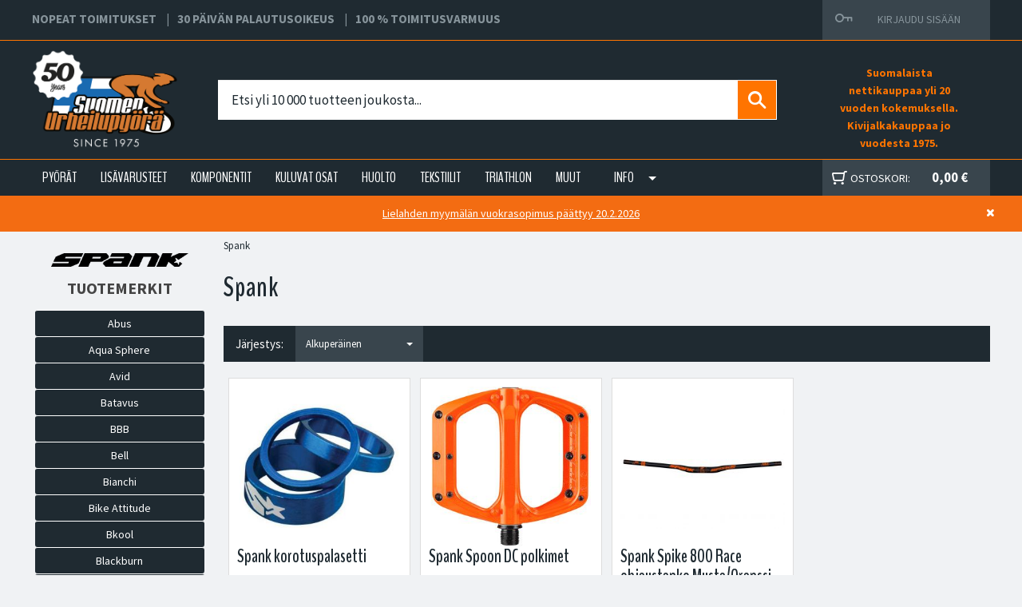

--- FILE ---
content_type: text/html; charset=UTF-8
request_url: https://www.suomenurheilupyora.fi/spank
body_size: 56441
content:
<!DOCTYPE html>
<html lang="fi" class="no-js">

	<head prefix="og: http://ogp.me/ns# fb: http://ogp.me/ns/fb#">
		<meta charset="UTF-8">
		<title>Spank - Suomen Urheilupyörä</title>
		<meta name="description" content="">
		<meta name="keywords" content="Spank">
		<meta name="generator" content="Oscar Prosper 2.6.0.0 (license: 2447657617)">

		<meta http-equiv="X-UA-Compatible" content="IE=edge">
		<meta name="viewport" content="width=device-width, initial-scale=1">

		<meta property="og:title" content="Spank - Suomen Urheilupyörä">
		<meta property="og:type" content="website">
		<meta property="og:url" content="https://www.suomenurheilupyora.fi/spank">
		<meta property="og:site_name" content="Suomen Urheilupyörä">
		<meta property="og:description" content="">

						<meta property="og:image" content="https://www.suomenurheilupyora.fi/images/manufacturers/spank-logo_1.png">
		
		<link rel="canonical" href="https://www.suomenurheilupyora.fi/spank">

		<link rel='alternate' href='https://www.suomenurheilupyora.fi/spank' hreflang='fi'>
<link rel='alternate' href='https://www.suomenurheilupyora.fi/spank' hreflang='x-default'>
		


		<link rel="apple-touch-icon" sizes="57x57" href="https://www.suomenurheilupyora.fi/site/favicon/apple-icon-57x57.png">
		<link rel="apple-touch-icon" sizes="60x60" href="https://www.suomenurheilupyora.fi/site/favicon/apple-icon-60x60.png">
		<link rel="apple-touch-icon" sizes="72x72" href="https://www.suomenurheilupyora.fi/site/favicon/apple-icon-72x72.png">
		<link rel="apple-touch-icon" sizes="76x76" href="https://www.suomenurheilupyora.fi/site/favicon/apple-icon-76x76.png">
		<link rel="apple-touch-icon" sizes="114x114" href="https://www.suomenurheilupyora.fi/site/favicon/apple-icon-114x114.png">
		<link rel="apple-touch-icon" sizes="120x120" href="https://www.suomenurheilupyora.fi/site/favicon/apple-icon-120x120.png">
		<link rel="apple-touch-icon" sizes="144x144" href="https://www.suomenurheilupyora.fi/site/favicon/apple-icon-144x144.png">
		<link rel="apple-touch-icon" sizes="152x152" href="https://www.suomenurheilupyora.fi/site/favicon/apple-icon-152x152.png">
		<link rel="apple-touch-icon" sizes="180x180" href="https://www.suomenurheilupyora.fi/site/favicon/apple-icon-180x180.png">
		<link rel="icon" type="image/png" sizes="192x192"  href="https://www.suomenurheilupyora.fi/site/favicon/android-icon-192x192.png">
		<link rel="icon" type="image/png" sizes="32x32" href="https://www.suomenurheilupyora.fi/site/favicon/favicon-32x32.png">
		<link rel="icon" type="image/png" sizes="96x96" href="https://www.suomenurheilupyora.fi/site/favicon/favicon-96x96.png">
		<link rel="icon" type="image/png" sizes="16x16" href="https://www.suomenurheilupyora.fi/site/favicon/favicon-16x16.png">
		<link rel="manifest" href="https://www.suomenurheilupyora.fi/site/favicon/manifest.json">
		<meta name="msapplication-TileColor" content="#ffffff">
		<meta name="msapplication-TileImage" content="https://www.suomenurheilupyora.fi/site/favicon/ms-icon-144x144.png">
		<meta name="theme-color" content="#ffffff">

		<link href='https://www.suomenurheilupyora.fi/min/?f=/site/templates/crimson-lite/assets/css/normalize.css,/site/templates/crimson-lite/assets/css/fonts.css,/site/templates/global/assets/css/global.css,/site/templates/global/assets/css/vendor/dropzone.css,/site/templates/crimson-lite/assets/css/vendor/responsiveslides.css,/site/templates/crimson-lite/assets/css/vendor/fancybox/jquery.fancybox.css,/site/templates/crimson-lite/assets/css/vendor/owl.carousel.css,/site/templates/crimson-lite/assets/css/main.css,/site/templates/crimson-lite-child/assets/css/main.css,/site/templates/crimson-lite/assets/css/media.css,/site/templates/crimson-lite-child/assets/css/media.css,/site/templates/crimson-lite/assets/css/shopping-cart.css,/site/templates/crimson-lite-child/assets/css/shopping-cart.css&v=30052022' rel='stylesheet'>

		
		<link href='//fonts.googleapis.com/css?family=Source+Sans+Pro:300,400,700,400italic,700italic' rel='stylesheet' type='text/css'>
		<link href='//fonts.googleapis.com/css?family=BenchNine:300,400,700' rel='stylesheet' type='text/css'>
		
		
		
		
		<script src='https://www.suomenurheilupyora.fi/min/?f=/site/templates/crimson-lite/assets/js/vendor/modernizr.min.js' type='text/javascript'></script>

		
		<!-- Google Tag Manager -->
<script>(function(w,d,s,l,i){w[l]=w[l]||[];w[l].push({'gtm.start':
new Date().getTime(),event:'gtm.js'});var f=d.getElementsByTagName(s)[0],
j=d.createElement(s),dl=l!='dataLayer'?'&l='+l:'';j.async=true;j.src=
'https://www.googletagmanager.com/gtm.js?id='+i+dl;f.parentNode.insertBefore(j,f);
})(window,document,'script','dataLayer','GTM-WCC9XTD');</script>
<!-- End Google Tag Manager -->
		
		
		

		
		<link rel="stylesheet" type="text/css" href="https://www.suomenurheilupyora.fi/shop_layout/css/sup.min.css?v=240420250937" >
		<link rel="stylesheet" type="text/css" href="https://www.suomenurheilupyora.fi/shop_layout/css/sup-icons.css" >

		<script>
			window.onload = function() {
				var previous_top = 0;
				var headerContainer = null;
				var sticky_limit = null;
				var headerHeight = null;
				var body = document.querySelector('body');
				var class_name = 'stickyheader';
				var notiBarHeight = !document.querySelector('#notification-bar') ? 0 : document.querySelector('#notification-bar').offsetHeight;

				headerContainer = document.querySelector('#header-container');
				sticky_limit = headerContainer.offsetHeight - notiBarHeight;
				headerHeight = headerContainer.offsetHeight;

				if(document.querySelector('#hide-notibar')) {
					document.querySelector('#hide-notibar').addEventListener('click', function(event) {
						var ajax = new XMLHttpRequest();					
						ajax.onreadystatechange = function(e) {
							if(this.status == 200) {
								event.target.parentNode.classList.add('hide-notibar');
								setTimeout(function() {
									event.target.parentNode.remove();
								}, 300);
							}
						};
						ajax.open("GET", "https://www.suomenurheilupyora.fi/hide_notibar.php", true);
						ajax.send();
					});
				}

				document.addEventListener('scroll', function(e) {
					
					var top = window.scrollY;

					if(headerContainer == null || sticky_limit == null || headerHeight == null) {
						headerContainer = document.querySelector('#header-container');
						sticky_limit = headerContainer.offsetHeight - notiBarHeight;
						headerHeight = headerContainer.offsetHeight;
					}
					
					if(top > sticky_limit) {
						if(!body.classList.contains(class_name)) {
							document.querySelector('#header-dummy-placeholder').style.minHeight = headerHeight +'px';
							body.classList.add(class_name);
						}
						if(!headerContainer.classList.contains('small-sticky')) {
							headerContainer.classList.add('small-sticky');
						}
					}
					else {

						if(body.classList.contains(class_name)) {
							body.classList.remove(class_name);
							headerContainer.classList.add('no_animation');
							headerContainer.classList.remove('small-sticky');
						}
					}
					previous_top = top;
				});

				var initScroll = new Event('scroll');
				document.dispatchEvent(initScroll);
			}

			var quickSearchDelay;
			var selectedQuickSearchIndex = -1;
			var selectedResultItem;
			var specialKeys = ["ArrowDown", "ArrowUp", "ArrowLeft", "ArrowRight", "Enter", "End", "Home", "End"];
			function quickSearch(e, input) {
				var quickSearchResultContainer = document.querySelector('#quickSearchResultContainer');
				if(specialKeys.includes(e.key)) {
					e.preventDefault();
					if(quickSearchResultContainer.children[0]) {
						var resultItems = quickSearchResultContainer.children[0].children;
						var resultsCount = resultItems.length - 1;
						if(resultsCount > 0) {
							switch(e.key) {
								case "Enter": {
									if(selectedQuickSearchIndex !== null && selectedResultItem instanceof HTMLElement) {
										let url = selectedResultItem.getAttribute('href');
										if(typeof url == "string")
											location.assign(url);
									}
									break;
								}
								case "ArrowUp": {
									if(selectedQuickSearchIndex > 0) {
										selectedQuickSearchIndex--;
									}
									else {
										selectedQuickSearchIndex = -1;
									}
									break;
								}
								case "ArrowDown": {
									if((selectedQuickSearchIndex+1) < resultsCount) {
										selectedQuickSearchIndex++;
									}
									break;
								}
							}
							
							document.querySelectorAll('a.highlight-keyboard-selection').forEach(function(el) {
								el.classList.remove('highlight-keyboard-selection');
							});

							if(selectedQuickSearchIndex > -1) {

								selectedResultItem = resultItems[selectedQuickSearchIndex];
								if(selectedResultItem instanceof HTMLElement) {
									selectedResultItem.classList.add('highlight-keyboard-selection');
								}
							}
							else {
								selectedResultItem = null;
							}
						}
					}
				}
				else {
					selectedQuickSearchIndex = -1;
					quickSearchResultContainer.classList.remove("show");
					if(input.value.length >= 2) {
						clearTimeout(quickSearchDelay);
						quickSearchDelay = setTimeout(function() {
							var ajax = new XMLHttpRequest();
							ajax.onreadystatechange = function() {
								if(this.status == 200) {
									if(this.response.length > 0) {
										quickSearchResultContainer.classList.add("show");
										quickSearchResultContainer.innerHTML = this.response;
									}
								}
							};
							ajax.open("GET", "https://www.suomenurheilupyora.fi/quick_search.ajax.php?s=" + input.value, true);
							ajax.send();
						}, 300);
					}
				}

				document.querySelector('form#header-search-form input').addEventListener("focus", function(e) {
					if(this.value.length > 0) {
						quickSearchResultContainer.classList.add("show");
					}
				});

				document.addEventListener('click', function(e) {
					var clickTarget = e.target;
					var close = true;
					var children = document.querySelector('form#header-search-form').children;
					for(var i=0;i<children.length;i++) {
						if(clickTarget === children[i]) {
							close = false;
						}
					}

					if(close) {
						quickSearchResultContainer.classList.remove("show");
					}
					
				});
			}

		</script>
	<script type='text/javascript'>window.TemplateEngineData = {};
window.TemplateEngineData.Variables = {"SITE_URL":"https:\/\/www.suomenurheilupyora.fi","SECURE_URL":"https:\/\/www.suomenurheilupyora.fi","REAL_URL":"https:\/\/www.suomenurheilupyora.fi","AJAX_URL":"https:\/\/www.suomenurheilupyora.fi\/core\/modules\/template_engine\/ajax\/template_function_ajax_handler.php","URL_NAME":"spank","BASE_URL":"https:\/\/www.suomenurheilupyora.fi\/spank","CANONICAL_URL":"https:\/\/www.suomenurheilupyora.fi\/spank"};
window.TemplateEngineData.TemplateFunctionsOnPageLoad = [{"id":"943d9783184664a2a49847505f36e4a6","name":"ShoppingCartPreview","data":{"wrapper_element_selector":".sc-preview","preview_id":"943d9783184664a2a49847505f36e4a6"}},{"id":"943d9783184664a2a49847505f36e4a6","name":"ShoppingCartPreview","data":{"wrapper_element_selector":".sc-preview","preview_id":"943d9783184664a2a49847505f36e4a6"}},{"id":"57c8be1f6f73244784ce94b73163b67f","name":"ProductListUpdater","data":{"updater_wrapper_element_selector":"ul.product-list.plain.cf","general_trigger_class":"js-trigger-product-list-updater","triggers":{"set_partial":{"trigger_class":"js-trigger-set-partial","selected_trigger_class":"selected"},"set_sorting":{"trigger_class":"js-trigger-set-sorting","selected_trigger_class":"selected"}}}},{"id":"8e2f4e7998dabfd2480c3c6146735fff","name":"ProductListPagination","data":{"pagination_wrapper_element_selector":"ul.product-list.plain.cf","product_list_name":"category_list","products_per_page":"24","initial_page_number":1,"current_page_number":1,"page_count":1,"page_link_href_template":"https:\/\/www.suomenurheilupyora.fi\/spank?p={page_number}","next_page_link":"<a class='pagination-show-more-link icon-loader btn'><span>Lataa seuraava sivu<\/span><\/a>","previous_page_link":"<a class='pagination-show-more-link icon-loader btn'><span>Lataa edellinen sivu<\/span><\/a>","link_divider":"<span class='pagination-divider'>&hellip;<\/span>","link_divider_class":"js-pagination-divider","show_near_count":"2","pagination_link_selector":".js-pagination-page-link","page_loading_class":"is-loading","visible_class":"is-visible","hidden_class":"is-hidden","selected_class":"is-active","autoload":true,"autoload_distance":0}},{"id":"1a32e0548d561eb87ea63f69da55edce","name":"FormHandler","data":{"blocks_from_parameters":{"ready":""},"id":"form_1a32e0548d561eb87ea63f69da55edce","type":"order_newsletter","method":"post","action":"","result_element_id":"form-result-element-for-form_1a32e0548d561eb87ea63f69da55edce","result_element_basic_class":"alert","result_element_success_class":"alert-success","result_element_notice_class":"alert-warning","result_element_error_class":"alert-error","success_message":null,"error_message":null,"ajax_action":"OrderNewsletter"}},{"id":"82893a314fdd2fdc3675eb961a34139b","name":"FormHandler","data":{"blocks_from_parameters":{"ready":""},"id":"form_82893a314fdd2fdc3675eb961a34139b","type":"shop_review","method":"post","action":"","result_element_id":"form-result-element-for-form_82893a314fdd2fdc3675eb961a34139b","result_element_basic_class":"alert","result_element_success_class":"alert-success","result_element_notice_class":"alert-warning","result_element_error_class":"alert-error","success_message":null,"error_message":null,"ajax_action":"SendShopReview"}}];
window.TemplateEngineData.Texts = {};
window.TemplateEngineData.Texts.product_was_not_added_to_cart = 'Tuotetta ei lisätty ostoskoriin.';
</script>
</head>
	<body id='page_layout_' class='page_lang_fi spank-url manufacturer-page'>

		

	<nav class="flyout-nav show-mobile cf">
		<div class="flyout-menu-title">Tuotteet</div><ul class='flyout-nav-lvl-2 flyout-categories'><li class='flyout-nav-item-lvl-2 flyout-category has-children'><a href="https://www.suomenurheilupyora.fi/pyorat" class="flyout-nav-link flyout-nav-link-lvl-2  has-children noselect" title="PYÖRÄT">PYÖRÄT<div class="js-flyout-nav-link-open"></div></a><ul class='flyout-nav-lvl-3 flyout-categories'><li class='flyout-nav-item-lvl-3 flyout-category has-children'><a href="https://www.suomenurheilupyora.fi/sahkopyorat" class="flyout-nav-link flyout-nav-link-lvl-3  has-children noselect" title="Sähköpyörät">Sähköpyörät<div class="js-flyout-nav-link-open"></div></a><ul class='flyout-nav-lvl-4 flyout-categories'><li class='flyout-nav-item-lvl-4 flyout-category'><a href="https://www.suomenurheilupyora.fi/sahkoavusteiset-citypyorat" class="flyout-nav-link flyout-nav-link-lvl-4   noselect" title="Sähköavusteiset citypyörät">Sähköavusteiset citypyörät<div class="js-flyout-nav-link-open"></div></a></li>
<li class='flyout-nav-item-lvl-4 flyout-category'><a href="https://www.suomenurheilupyora.fi/sahkoavusteiset-hybridipyorat" class="flyout-nav-link flyout-nav-link-lvl-4   noselect" title="Sähköavusteiset hybridipyörät">Sähköavusteiset hybridipyörät<div class="js-flyout-nav-link-open"></div></a></li>
<li class='flyout-nav-item-lvl-4 flyout-category has-children'><a href="https://www.suomenurheilupyora.fi/sahkoavusteiset-maastopyorat" class="flyout-nav-link flyout-nav-link-lvl-4  has-children noselect" title="Sähköavusteiset maastopyörät">Sähköavusteiset maastopyörät<div class="js-flyout-nav-link-open"></div></a><ul class='flyout-nav-lvl-5 flyout-categories'><li class='flyout-nav-item-lvl-5 flyout-category'><a href="https://www.suomenurheilupyora.fi/sahkoavusteiset-jaykkaperaiset-maastopyorat" class="flyout-nav-link flyout-nav-link-lvl-5   noselect" title="Sähköavusteiset jäykkäperät">Sähköavusteiset jäykkäperät<div class="js-flyout-nav-link-open"></div></a></li>
<li class='flyout-nav-item-lvl-5 flyout-category'><a href="https://www.suomenurheilupyora.fi/sahkoavusteiset-taysjousitetut-maastopyorat" class="flyout-nav-link flyout-nav-link-lvl-5   noselect" title="Sähköavusteiset täysjoustot">Sähköavusteiset täysjoustot<div class="js-flyout-nav-link-open"></div></a></li>
<li class='flyout-nav-item-lvl-5 flyout-category'><a href="https://www.suomenurheilupyora.fi/sahkoavusteiset-fatbiket" class="flyout-nav-link flyout-nav-link-lvl-5   noselect" title="Sähköavusteiset fatbiket">Sähköavusteiset fatbiket<div class="js-flyout-nav-link-open"></div></a></li>
</ul>
</li>
<li class='flyout-nav-item-lvl-4 flyout-category'><a href="https://www.suomenurheilupyora.fi/sahkoavusteiset-gravelpyorat" class="flyout-nav-link flyout-nav-link-lvl-4   noselect" title="Sähköavusteiset gravelpyörät">Sähköavusteiset gravelpyörät<div class="js-flyout-nav-link-open"></div></a></li>
</ul>
</li>
<li class='flyout-nav-item-lvl-3 flyout-category has-children'><a href="https://www.suomenurheilupyora.fi/hybridipyorat" class="flyout-nav-link flyout-nav-link-lvl-3  has-children noselect" title="Hybridipyörät">Hybridipyörät<div class="js-flyout-nav-link-open"></div></a><ul class='flyout-nav-lvl-4 flyout-categories'><li class='flyout-nav-item-lvl-4 flyout-category'><a href="https://www.suomenurheilupyora.fi/miesten-hybridipyorat" class="flyout-nav-link flyout-nav-link-lvl-4   noselect" title="Miesten hybridipyörät">Miesten hybridipyörät<div class="js-flyout-nav-link-open"></div></a></li>
<li class='flyout-nav-item-lvl-4 flyout-category'><a href="https://www.suomenurheilupyora.fi/naisten-hybridipyorat" class="flyout-nav-link flyout-nav-link-lvl-4   noselect" title="Naisten hybridipyörät">Naisten hybridipyörät<div class="js-flyout-nav-link-open"></div></a></li>
</ul>
</li>
<li class='flyout-nav-item-lvl-3 flyout-category has-children'><a href="https://www.suomenurheilupyora.fi/citypyorat" class="flyout-nav-link flyout-nav-link-lvl-3  has-children noselect" title="Citypyörät">Citypyörät<div class="js-flyout-nav-link-open"></div></a><ul class='flyout-nav-lvl-4 flyout-categories'><li class='flyout-nav-item-lvl-4 flyout-category'><a href="https://www.suomenurheilupyora.fi/miesten-citypyorat" class="flyout-nav-link flyout-nav-link-lvl-4   noselect" title="Miesten citypyörät">Miesten citypyörät<div class="js-flyout-nav-link-open"></div></a></li>
<li class='flyout-nav-item-lvl-4 flyout-category'><a href="https://www.suomenurheilupyora.fi/naisten-citypyorat" class="flyout-nav-link flyout-nav-link-lvl-4   noselect" title="Naisten citypyörät">Naisten citypyörät<div class="js-flyout-nav-link-open"></div></a></li>
</ul>
</li>
<li class='flyout-nav-item-lvl-3 flyout-category'><a href="https://www.suomenurheilupyora.fi/maantiepyorat" class="flyout-nav-link flyout-nav-link-lvl-3   noselect" title="Maantiepyörät">Maantiepyörät<div class="js-flyout-nav-link-open"></div></a></li>
<li class='flyout-nav-item-lvl-3 flyout-category'><a href="https://www.suomenurheilupyora.fi/aika-ajo-ja-triathlonpyorat" class="flyout-nav-link flyout-nav-link-lvl-3   noselect" title="Aika-ajo- & Triathlonpyörät">Aika-ajo- & Triathlonpyörät<div class="js-flyout-nav-link-open"></div></a></li>
<li class='flyout-nav-item-lvl-3 flyout-category'><a href="https://www.suomenurheilupyora.fi/cyclocrosspyorat" class="flyout-nav-link flyout-nav-link-lvl-3   noselect" title="Gravel / Cyclocross">Gravel / Cyclocross<div class="js-flyout-nav-link-open"></div></a></li>
<li class='flyout-nav-item-lvl-3 flyout-category has-children'><a href="https://www.suomenurheilupyora.fi/maastopyorat" class="flyout-nav-link flyout-nav-link-lvl-3  has-children noselect" title="Maastopyörät">Maastopyörät<div class="js-flyout-nav-link-open"></div></a><ul class='flyout-nav-lvl-4 flyout-categories'><li class='flyout-nav-item-lvl-4 flyout-category has-children'><a href="https://www.suomenurheilupyora.fi/jaykkaperaiset-maastopyorat" class="flyout-nav-link flyout-nav-link-lvl-4  has-children noselect" title="Jäykkäperäiset maastopyörät">Jäykkäperäiset maastopyörät<div class="js-flyout-nav-link-open"></div></a><ul class='flyout-nav-lvl-5 flyout-categories'><li class='flyout-nav-item-lvl-5 flyout-category'><a href="https://www.suomenurheilupyora.fi/29" class="flyout-nav-link flyout-nav-link-lvl-5   noselect" title="29"">29"<div class="js-flyout-nav-link-open"></div></a></li>
<li class='flyout-nav-item-lvl-5 flyout-category'><a href="https://www.suomenurheilupyora.fi/275" class="flyout-nav-link flyout-nav-link-lvl-5   noselect" title="27,5"">27,5"<div class="js-flyout-nav-link-open"></div></a></li>
<li class='flyout-nav-item-lvl-5 flyout-category'><a href="https://www.suomenurheilupyora.fi/26" class="flyout-nav-link flyout-nav-link-lvl-5   noselect" title="26"">26"<div class="js-flyout-nav-link-open"></div></a></li>
</ul>
</li>
<li class='flyout-nav-item-lvl-4 flyout-category'><a href="https://www.suomenurheilupyora.fi/jousitetut-maastopyorat" class="flyout-nav-link flyout-nav-link-lvl-4   noselect" title="Täysjousitetut maastopyörät">Täysjousitetut maastopyörät<div class="js-flyout-nav-link-open"></div></a></li>
<li class='flyout-nav-item-lvl-4 flyout-category'><a href="https://www.suomenurheilupyora.fi/sahkoavusteiset-maastopyorat_1" class="flyout-nav-link flyout-nav-link-lvl-4   noselect" title="Sähköavusteiset maastopyörät">Sähköavusteiset maastopyörät<div class="js-flyout-nav-link-open"></div></a></li>
</ul>
</li>
<li class='flyout-nav-item-lvl-3 flyout-category'><a href="https://www.suomenurheilupyora.fi/fatbike" class="flyout-nav-link flyout-nav-link-lvl-3   noselect" title="Fatbike / 27,5 +">Fatbike / 27,5 +<div class="js-flyout-nav-link-open"></div></a></li>
<li class='flyout-nav-item-lvl-3 flyout-category has-children'><a href="https://www.suomenurheilupyora.fi/nuortenpyorat" class="flyout-nav-link flyout-nav-link-lvl-3  has-children noselect" title="Nuortenpyörät">Nuortenpyörät<div class="js-flyout-nav-link-open"></div></a><ul class='flyout-nav-lvl-4 flyout-categories'><li class='flyout-nav-item-lvl-4 flyout-category'><a href="https://www.suomenurheilupyora.fi/tyttojen-pyorat" class="flyout-nav-link flyout-nav-link-lvl-4   noselect" title="24" Nuorten pyörät">24" Nuorten pyörät<div class="js-flyout-nav-link-open"></div></a></li>
<li class='flyout-nav-item-lvl-4 flyout-category'><a href="https://www.suomenurheilupyora.fi/poikien-pyorat" class="flyout-nav-link flyout-nav-link-lvl-4   noselect" title="26-27.5" Nuorten pyörät">26-27.5" Nuorten pyörät<div class="js-flyout-nav-link-open"></div></a></li>
</ul>
</li>
<li class='flyout-nav-item-lvl-3 flyout-category'><a href="https://www.suomenurheilupyora.fi/lastenpyorat" class="flyout-nav-link flyout-nav-link-lvl-3   noselect" title="Lastenpyörät ">Lastenpyörät <div class="js-flyout-nav-link-open"></div></a></li>
<li class='flyout-nav-item-lvl-3 flyout-category'><a href="https://www.suomenurheilupyora.fi/erikoispyorat" class="flyout-nav-link flyout-nav-link-lvl-3   noselect" title="Erikoispyörät">Erikoispyörät<div class="js-flyout-nav-link-open"></div></a></li>
<li class='flyout-nav-item-lvl-3 flyout-category'><a href="https://www.suomenurheilupyora.fi/pyoraleasing" class="flyout-nav-link flyout-nav-link-lvl-3   noselect" title="Pyöräleasing">Pyöräleasing<div class="js-flyout-nav-link-open"></div></a></li>
</ul>
</li>
<li class='flyout-nav-item-lvl-2 flyout-category has-children'><a href="https://www.suomenurheilupyora.fi/pyoran-lisavarusteet" class="flyout-nav-link flyout-nav-link-lvl-2  has-children noselect" title="LISÄVARUSTEET">LISÄVARUSTEET<div class="js-flyout-nav-link-open"></div></a><ul class='flyout-nav-lvl-3 flyout-categories'><li class='flyout-nav-item-lvl-3 flyout-category'><a href="https://www.suomenurheilupyora.fi/lokasuojat" class="flyout-nav-link flyout-nav-link-lvl-3   noselect" title="Lokasuojat">Lokasuojat<div class="js-flyout-nav-link-open"></div></a></li>
<li class='flyout-nav-item-lvl-3 flyout-category'><a href="https://www.suomenurheilupyora.fi/seisontatuet" class="flyout-nav-link flyout-nav-link-lvl-3   noselect" title="Seisontatuet">Seisontatuet<div class="js-flyout-nav-link-open"></div></a></li>
<li class='flyout-nav-item-lvl-3 flyout-category'><a href="https://www.suomenurheilupyora.fi/lukot" class="flyout-nav-link flyout-nav-link-lvl-3   noselect" title="Lukot">Lukot<div class="js-flyout-nav-link-open"></div></a></li>
<li class='flyout-nav-item-lvl-3 flyout-category has-children'><a href="https://www.suomenurheilupyora.fi/valot" class="flyout-nav-link flyout-nav-link-lvl-3  has-children noselect" title="Valot ja heijastimet">Valot ja heijastimet<div class="js-flyout-nav-link-open"></div></a><ul class='flyout-nav-lvl-4 flyout-categories'><li class='flyout-nav-item-lvl-4 flyout-category'><a href="https://www.suomenurheilupyora.fi/etuvalot" class="flyout-nav-link flyout-nav-link-lvl-4   noselect" title="Etuvalot">Etuvalot<div class="js-flyout-nav-link-open"></div></a></li>
<li class='flyout-nav-item-lvl-4 flyout-category'><a href="https://www.suomenurheilupyora.fi/takavalot" class="flyout-nav-link flyout-nav-link-lvl-4   noselect" title="Takavalot">Takavalot<div class="js-flyout-nav-link-open"></div></a></li>
<li class='flyout-nav-item-lvl-4 flyout-category'><a href="https://www.suomenurheilupyora.fi/heijastimet" class="flyout-nav-link flyout-nav-link-lvl-4   noselect" title="Heijastimet">Heijastimet<div class="js-flyout-nav-link-open"></div></a></li>
<li class='flyout-nav-item-lvl-4 flyout-category'><a href="https://www.suomenurheilupyora.fi/tarvikkeet_2" class="flyout-nav-link flyout-nav-link-lvl-4   noselect" title="Tarvikkeet">Tarvikkeet<div class="js-flyout-nav-link-open"></div></a></li>
</ul>
</li>
<li class='flyout-nav-item-lvl-3 flyout-category has-children'><a href="https://www.suomenurheilupyora.fi/polkimet" class="flyout-nav-link flyout-nav-link-lvl-3  has-children noselect" title="Polkimet">Polkimet<div class="js-flyout-nav-link-open"></div></a><ul class='flyout-nav-lvl-4 flyout-categories'><li class='flyout-nav-item-lvl-4 flyout-category'><a href="https://www.suomenurheilupyora.fi/maantiepolkimet" class="flyout-nav-link flyout-nav-link-lvl-4   noselect" title="Maantiepolkimet">Maantiepolkimet<div class="js-flyout-nav-link-open"></div></a></li>
<li class='flyout-nav-item-lvl-4 flyout-category'><a href="https://www.suomenurheilupyora.fi/maastopolkimet" class="flyout-nav-link flyout-nav-link-lvl-4   noselect" title="Maastopolkimet">Maastopolkimet<div class="js-flyout-nav-link-open"></div></a></li>
<li class='flyout-nav-item-lvl-4 flyout-category'><a href="https://www.suomenurheilupyora.fi/tavalliset-polkimet" class="flyout-nav-link flyout-nav-link-lvl-4   noselect" title="Tavalliset polkimet">Tavalliset polkimet<div class="js-flyout-nav-link-open"></div></a></li>
<li class='flyout-nav-item-lvl-4 flyout-category'><a href="https://www.suomenurheilupyora.fi/lasten-polkimet" class="flyout-nav-link flyout-nav-link-lvl-4   noselect" title="Lasten polkimet">Lasten polkimet<div class="js-flyout-nav-link-open"></div></a></li>
<li class='flyout-nav-item-lvl-4 flyout-category'><a href="https://www.suomenurheilupyora.fi/klossit_1" class="flyout-nav-link flyout-nav-link-lvl-4   noselect" title="Klossit">Klossit<div class="js-flyout-nav-link-open"></div></a></li>
</ul>
</li>
<li class='flyout-nav-item-lvl-3 flyout-category has-children'><a href="https://www.suomenurheilupyora.fi/kengat" class="flyout-nav-link flyout-nav-link-lvl-3  has-children noselect" title="Kengät">Kengät<div class="js-flyout-nav-link-open"></div></a><ul class='flyout-nav-lvl-4 flyout-categories'><li class='flyout-nav-item-lvl-4 flyout-category'><a href="https://www.suomenurheilupyora.fi/maasto-1" class="flyout-nav-link flyout-nav-link-lvl-4   noselect" title="Maasto / Touring / City">Maasto / Touring / City<div class="js-flyout-nav-link-open"></div></a></li>
<li class='flyout-nav-item-lvl-4 flyout-category'><a href="https://www.suomenurheilupyora.fi/maantie-1" class="flyout-nav-link flyout-nav-link-lvl-4   noselect" title="Maantie">Maantie<div class="js-flyout-nav-link-open"></div></a></li>
<li class='flyout-nav-item-lvl-4 flyout-category'><a href="https://www.suomenurheilupyora.fi/klossit" class="flyout-nav-link flyout-nav-link-lvl-4   noselect" title="Klossit">Klossit<div class="js-flyout-nav-link-open"></div></a></li>
</ul>
</li>
<li class='flyout-nav-item-lvl-3 flyout-category'><a href="https://www.suomenurheilupyora.fi/juomapullot" class="flyout-nav-link flyout-nav-link-lvl-3   noselect" title="Juomapullot">Juomapullot<div class="js-flyout-nav-link-open"></div></a></li>
<li class='flyout-nav-item-lvl-3 flyout-category'><a href="https://www.suomenurheilupyora.fi/juomapullotelineet" class="flyout-nav-link flyout-nav-link-lvl-3   noselect" title="Juomapullotelineet">Juomapullotelineet<div class="js-flyout-nav-link-open"></div></a></li>
<li class='flyout-nav-item-lvl-3 flyout-category'><a href="https://www.suomenurheilupyora.fi/pumput" class="flyout-nav-link flyout-nav-link-lvl-3   noselect" title="Pumput">Pumput<div class="js-flyout-nav-link-open"></div></a></li>
<li class='flyout-nav-item-lvl-3 flyout-category'><a href="https://www.suomenurheilupyora.fi/mittarit" class="flyout-nav-link flyout-nav-link-lvl-3   noselect" title="Mittarit">Mittarit<div class="js-flyout-nav-link-open"></div></a></li>
<li class='flyout-nav-item-lvl-3 flyout-category has-children'><a href="https://www.suomenurheilupyora.fi/kyparat" class="flyout-nav-link flyout-nav-link-lvl-3  has-children noselect" title="Kypärät">Kypärät<div class="js-flyout-nav-link-open"></div></a><ul class='flyout-nav-lvl-4 flyout-categories'><li class='flyout-nav-item-lvl-4 flyout-category'><a href="https://www.suomenurheilupyora.fi/maantie_2" class="flyout-nav-link flyout-nav-link-lvl-4   noselect" title="Maantiekypärät">Maantiekypärät<div class="js-flyout-nav-link-open"></div></a></li>
<li class='flyout-nav-item-lvl-4 flyout-category'><a href="https://www.suomenurheilupyora.fi/maasto_2" class="flyout-nav-link flyout-nav-link-lvl-4   noselect" title="Maastokypärät">Maastokypärät<div class="js-flyout-nav-link-open"></div></a></li>
<li class='flyout-nav-item-lvl-4 flyout-category'><a href="https://www.suomenurheilupyora.fi/peruslasten" class="flyout-nav-link flyout-nav-link-lvl-4   noselect" title="Kaupunkikypärät">Kaupunkikypärät<div class="js-flyout-nav-link-open"></div></a></li>
<li class='flyout-nav-item-lvl-4 flyout-category'><a href="https://www.suomenurheilupyora.fi/lasten-ja-nuorten-kyparat" class="flyout-nav-link flyout-nav-link-lvl-4   noselect" title="Lasten ja nuorten kypärät">Lasten ja nuorten kypärät<div class="js-flyout-nav-link-open"></div></a></li>
</ul>
</li>
<li class='flyout-nav-item-lvl-3 flyout-category'><a href="https://www.suomenurheilupyora.fi/ajolasit" class="flyout-nav-link flyout-nav-link-lvl-3   noselect" title="Ajolasit">Ajolasit<div class="js-flyout-nav-link-open"></div></a></li>
<li class='flyout-nav-item-lvl-3 flyout-category'><a href="https://www.suomenurheilupyora.fi/tankonauhat--tankotupit" class="flyout-nav-link flyout-nav-link-lvl-3   noselect" title="Tankonauhat / tankotupit">Tankonauhat / tankotupit<div class="js-flyout-nav-link-open"></div></a></li>
<li class='flyout-nav-item-lvl-3 flyout-category has-children'><a href="https://www.suomenurheilupyora.fi/laukut" class="flyout-nav-link flyout-nav-link-lvl-3  has-children noselect" title="Laukut">Laukut<div class="js-flyout-nav-link-open"></div></a><ul class='flyout-nav-lvl-4 flyout-categories'><li class='flyout-nav-item-lvl-4 flyout-category'><a href="https://www.suomenurheilupyora.fi/satula--geeli--ja-runkolaukut" class="flyout-nav-link flyout-nav-link-lvl-4   noselect" title="Satula-, geeli- ja runkolaukut">Satula-, geeli- ja runkolaukut<div class="js-flyout-nav-link-open"></div></a></li>
<li class='flyout-nav-item-lvl-4 flyout-category'><a href="https://www.suomenurheilupyora.fi/pyorankuljetus--ja-vannelaukut" class="flyout-nav-link flyout-nav-link-lvl-4   noselect" title="Pyöränkuljetus- ja vannelaukut">Pyöränkuljetus- ja vannelaukut<div class="js-flyout-nav-link-open"></div></a></li>
<li class='flyout-nav-item-lvl-4 flyout-category'><a href="https://www.suomenurheilupyora.fi/sivu--ja-tankolaukut" class="flyout-nav-link flyout-nav-link-lvl-4   noselect" title="Sivu- ja tankolaukut">Sivu- ja tankolaukut<div class="js-flyout-nav-link-open"></div></a></li>
</ul>
</li>
<li class='flyout-nav-item-lvl-3 flyout-category'><a href="https://www.suomenurheilupyora.fi/reput" class="flyout-nav-link flyout-nav-link-lvl-3   noselect" title="Reput ja kassit">Reput ja kassit<div class="js-flyout-nav-link-open"></div></a></li>
<li class='flyout-nav-item-lvl-3 flyout-category'><a href="https://www.suomenurheilupyora.fi/korit" class="flyout-nav-link flyout-nav-link-lvl-3   noselect" title="Korit">Korit<div class="js-flyout-nav-link-open"></div></a></li>
<li class='flyout-nav-item-lvl-3 flyout-category'><a href="https://www.suomenurheilupyora.fi/tavaratelineet" class="flyout-nav-link flyout-nav-link-lvl-3   noselect" title="Tavaratelineet">Tavaratelineet<div class="js-flyout-nav-link-open"></div></a></li>
<li class='flyout-nav-item-lvl-3 flyout-category'><a href="https://www.suomenurheilupyora.fi/kuljetustelineet" class="flyout-nav-link flyout-nav-link-lvl-3   noselect" title="Kuljetustelineet">Kuljetustelineet<div class="js-flyout-nav-link-open"></div></a></li>
<li class='flyout-nav-item-lvl-3 flyout-category has-children'><a href="https://www.suomenurheilupyora.fi/trainerit" class="flyout-nav-link flyout-nav-link-lvl-3  has-children noselect" title="Trainerit">Trainerit<div class="js-flyout-nav-link-open"></div></a><ul class='flyout-nav-lvl-4 flyout-categories'><li class='flyout-nav-item-lvl-4 flyout-category'><a href="https://www.suomenurheilupyora.fi/trainerivarusteet" class="flyout-nav-link flyout-nav-link-lvl-4   noselect" title="Trainerivarusteet">Trainerivarusteet<div class="js-flyout-nav-link-open"></div></a></li>
</ul>
</li>
<li class='flyout-nav-item-lvl-3 flyout-category'><a href="https://www.suomenurheilupyora.fi/lastenistuimet" class="flyout-nav-link flyout-nav-link-lvl-3   noselect" title="Lastenistuimet">Lastenistuimet<div class="js-flyout-nav-link-open"></div></a></li>
<li class='flyout-nav-item-lvl-3 flyout-category'><a href="https://www.suomenurheilupyora.fi/lastenkuljetuskarryt" class="flyout-nav-link flyout-nav-link-lvl-3   noselect" title="Lastenkuljetuskärryt">Lastenkuljetuskärryt<div class="js-flyout-nav-link-open"></div></a></li>
<li class='flyout-nav-item-lvl-3 flyout-category'><a href="https://www.suomenurheilupyora.fi/pyoratelineet_1" class="flyout-nav-link flyout-nav-link-lvl-3   noselect" title="Pyörätelineet">Pyörätelineet<div class="js-flyout-nav-link-open"></div></a></li>
<li class='flyout-nav-item-lvl-3 flyout-category has-children'><a href="https://www.suomenurheilupyora.fi/muut-lisavarusteet" class="flyout-nav-link flyout-nav-link-lvl-3  has-children noselect" title="Muut lisävarusteet">Muut lisävarusteet<div class="js-flyout-nav-link-open"></div></a><ul class='flyout-nav-lvl-4 flyout-categories'><li class='flyout-nav-item-lvl-4 flyout-category'><a href="https://www.suomenurheilupyora.fi/apupyorat" class="flyout-nav-link flyout-nav-link-lvl-4   noselect" title="Apupyörät">Apupyörät<div class="js-flyout-nav-link-open"></div></a></li>
</ul>
</li>
</ul>
</li>
<li class='flyout-nav-item-lvl-2 flyout-category has-children'><a href="https://www.suomenurheilupyora.fi/pyoran-komponentit" class="flyout-nav-link flyout-nav-link-lvl-2  has-children noselect" title="KOMPONENTIT">KOMPONENTIT<div class="js-flyout-nav-link-open"></div></a><ul class='flyout-nav-lvl-3 flyout-categories'><li class='flyout-nav-item-lvl-3 flyout-category has-children'><a href="https://www.suomenurheilupyora.fi/vanteet-1" class="flyout-nav-link flyout-nav-link-lvl-3  has-children noselect" title="Kiekot, navat ja vapaarattaat">Kiekot, navat ja vapaarattaat<div class="js-flyout-nav-link-open"></div></a><ul class='flyout-nav-lvl-4 flyout-categories'><li class='flyout-nav-item-lvl-4 flyout-category has-children'><a href="https://www.suomenurheilupyora.fi/kaupunki--ja-retkikiekot" class="flyout-nav-link flyout-nav-link-lvl-4  has-children noselect" title="Kaupunki- ja retkikiekot">Kaupunki- ja retkikiekot<div class="js-flyout-nav-link-open"></div></a><ul class='flyout-nav-lvl-5 flyout-categories'><li class='flyout-nav-item-lvl-5 flyout-category'><a href="https://www.suomenurheilupyora.fi/etukiekot" class="flyout-nav-link flyout-nav-link-lvl-5   noselect" title="Etukiekot">Etukiekot<div class="js-flyout-nav-link-open"></div></a></li>
<li class='flyout-nav-item-lvl-5 flyout-category'><a href="https://www.suomenurheilupyora.fi/takakiekot" class="flyout-nav-link flyout-nav-link-lvl-5   noselect" title="Takakiekot">Takakiekot<div class="js-flyout-nav-link-open"></div></a></li>
</ul>
</li>
<li class='flyout-nav-item-lvl-4 flyout-category'><a href="https://www.suomenurheilupyora.fi/maantiekiekot" class="flyout-nav-link flyout-nav-link-lvl-4   noselect" title="Maantiekiekot">Maantiekiekot<div class="js-flyout-nav-link-open"></div></a></li>
<li class='flyout-nav-item-lvl-4 flyout-category'><a href="https://www.suomenurheilupyora.fi/maastokiekot" class="flyout-nav-link flyout-nav-link-lvl-4   noselect" title="Maastokiekot">Maastokiekot<div class="js-flyout-nav-link-open"></div></a></li>
<li class='flyout-nav-item-lvl-4 flyout-category'><a href="https://www.suomenurheilupyora.fi/vapaarattaat" class="flyout-nav-link flyout-nav-link-lvl-4   noselect" title="Vapaarattaat">Vapaarattaat<div class="js-flyout-nav-link-open"></div></a></li>
<li class='flyout-nav-item-lvl-4 flyout-category'><a href="https://www.suomenurheilupyora.fi/lapiakselit-ja-pikalinkut" class="flyout-nav-link flyout-nav-link-lvl-4   noselect" title="Läpiakselit ja pikalinkut">Läpiakselit ja pikalinkut<div class="js-flyout-nav-link-open"></div></a></li>
<li class='flyout-nav-item-lvl-4 flyout-category'><a href="https://www.suomenurheilupyora.fi/navat" class="flyout-nav-link flyout-nav-link-lvl-4   noselect" title="Navat ja napojen osat">Navat ja napojen osat<div class="js-flyout-nav-link-open"></div></a></li>
</ul>
</li>
<li class='flyout-nav-item-lvl-3 flyout-category has-children'><a href="https://www.suomenurheilupyora.fi/vaihtajat" class="flyout-nav-link flyout-nav-link-lvl-3  has-children noselect" title="Vaihtajat">Vaihtajat<div class="js-flyout-nav-link-open"></div></a><ul class='flyout-nav-lvl-4 flyout-categories'><li class='flyout-nav-item-lvl-4 flyout-category'><a href="https://www.suomenurheilupyora.fi/etuvaihtajat" class="flyout-nav-link flyout-nav-link-lvl-4   noselect" title="Etuvaihtajat Maantie">Etuvaihtajat Maantie<div class="js-flyout-nav-link-open"></div></a></li>
<li class='flyout-nav-item-lvl-4 flyout-category'><a href="https://www.suomenurheilupyora.fi/etuvaihtajat-maantie" class="flyout-nav-link flyout-nav-link-lvl-4   noselect" title="Etuvaihtajat Maasto">Etuvaihtajat Maasto<div class="js-flyout-nav-link-open"></div></a></li>
<li class='flyout-nav-item-lvl-4 flyout-category'><a href="https://www.suomenurheilupyora.fi/takavaihtajat" class="flyout-nav-link flyout-nav-link-lvl-4   noselect" title="Takavaihtajat Maantie">Takavaihtajat Maantie<div class="js-flyout-nav-link-open"></div></a></li>
<li class='flyout-nav-item-lvl-4 flyout-category'><a href="https://www.suomenurheilupyora.fi/takavaihtajat-maasto" class="flyout-nav-link flyout-nav-link-lvl-4   noselect" title="Takavaihtajat Maasto">Takavaihtajat Maasto<div class="js-flyout-nav-link-open"></div></a></li>
</ul>
</li>
<li class='flyout-nav-item-lvl-3 flyout-category'><a href="https://www.suomenurheilupyora.fi/vaihtajan-korvakkeet" class="flyout-nav-link flyout-nav-link-lvl-3   noselect" title="Vaihtajan korvakkeet">Vaihtajan korvakkeet<div class="js-flyout-nav-link-open"></div></a></li>
<li class='flyout-nav-item-lvl-3 flyout-category has-children'><a href="https://www.suomenurheilupyora.fi/vaihdevivut" class="flyout-nav-link flyout-nav-link-lvl-3  has-children noselect" title="Vaihdevivut">Vaihdevivut<div class="js-flyout-nav-link-open"></div></a><ul class='flyout-nav-lvl-4 flyout-categories'><li class='flyout-nav-item-lvl-4 flyout-category'><a href="https://www.suomenurheilupyora.fi/vaihdevivut-maantie" class="flyout-nav-link flyout-nav-link-lvl-4   noselect" title="Vaihdevivut Maantie">Vaihdevivut Maantie<div class="js-flyout-nav-link-open"></div></a></li>
<li class='flyout-nav-item-lvl-4 flyout-category'><a href="https://www.suomenurheilupyora.fi/vaihdevivut-maasto" class="flyout-nav-link flyout-nav-link-lvl-4   noselect" title="Vaihdevivut Maasto">Vaihdevivut Maasto<div class="js-flyout-nav-link-open"></div></a></li>
<li class='flyout-nav-item-lvl-4 flyout-category'><a href="https://www.suomenurheilupyora.fi/vaihdevivut-nexus" class="flyout-nav-link flyout-nav-link-lvl-4   noselect" title="Vaihdevivut Nexus">Vaihdevivut Nexus<div class="js-flyout-nav-link-open"></div></a></li>
</ul>
</li>
<li class='flyout-nav-item-lvl-3 flyout-category'><a href="https://www.suomenurheilupyora.fi/jarruvivut" class="flyout-nav-link flyout-nav-link-lvl-3   noselect" title="Jarruvivut">Jarruvivut<div class="js-flyout-nav-link-open"></div></a></li>
<li class='flyout-nav-item-lvl-3 flyout-category has-children'><a href="https://www.suomenurheilupyora.fi/jarrut" class="flyout-nav-link flyout-nav-link-lvl-3  has-children noselect" title="Jarrut">Jarrut<div class="js-flyout-nav-link-open"></div></a><ul class='flyout-nav-lvl-4 flyout-categories'><li class='flyout-nav-item-lvl-4 flyout-category'><a href="https://www.suomenurheilupyora.fi/maantie_1" class="flyout-nav-link flyout-nav-link-lvl-4   noselect" title="Maantie">Maantie<div class="js-flyout-nav-link-open"></div></a></li>
<li class='flyout-nav-item-lvl-4 flyout-category'><a href="https://www.suomenurheilupyora.fi/maasto_1" class="flyout-nav-link flyout-nav-link-lvl-4   noselect" title="Maasto">Maasto<div class="js-flyout-nav-link-open"></div></a></li>
</ul>
</li>
<li class='flyout-nav-item-lvl-3 flyout-category'><a href="https://www.suomenurheilupyora.fi/ohjaustangot" class="flyout-nav-link flyout-nav-link-lvl-3   noselect" title="Ohjaustangot">Ohjaustangot<div class="js-flyout-nav-link-open"></div></a></li>
<li class='flyout-nav-item-lvl-3 flyout-category'><a href="https://www.suomenurheilupyora.fi/ohjainkannattimet" class="flyout-nav-link flyout-nav-link-lvl-3   noselect" title="Ohjainkannattimet">Ohjainkannattimet<div class="js-flyout-nav-link-open"></div></a></li>
<li class='flyout-nav-item-lvl-3 flyout-category'><a href="https://www.suomenurheilupyora.fi/ohjainkannattimen-osat" class="flyout-nav-link flyout-nav-link-lvl-3   noselect" title="Ohjainkannattimen osat">Ohjainkannattimen osat<div class="js-flyout-nav-link-open"></div></a></li>
<li class='flyout-nav-item-lvl-3 flyout-category'><a href="https://www.suomenurheilupyora.fi/lisatangot-1" class="flyout-nav-link flyout-nav-link-lvl-3   noselect" title="Lisätangot">Lisätangot<div class="js-flyout-nav-link-open"></div></a></li>
<li class='flyout-nav-item-lvl-3 flyout-category'><a href="https://www.suomenurheilupyora.fi/etuhaarukat" class="flyout-nav-link flyout-nav-link-lvl-3   noselect" title="Etuhaarukat">Etuhaarukat<div class="js-flyout-nav-link-open"></div></a></li>
<li class='flyout-nav-item-lvl-3 flyout-category'><a href="https://www.suomenurheilupyora.fi/satulat" class="flyout-nav-link flyout-nav-link-lvl-3   noselect" title="Satulat">Satulat<div class="js-flyout-nav-link-open"></div></a></li>
<li class='flyout-nav-item-lvl-3 flyout-category'><a href="https://www.suomenurheilupyora.fi/satulatolpat" class="flyout-nav-link flyout-nav-link-lvl-3   noselect" title="Satulatolpat">Satulatolpat<div class="js-flyout-nav-link-open"></div></a></li>
<li class='flyout-nav-item-lvl-3 flyout-category'><a href="https://www.suomenurheilupyora.fi/shimano-di2" class="flyout-nav-link flyout-nav-link-lvl-3   noselect" title="Shimano Di2 ja SRAM eTap">Shimano Di2 ja SRAM eTap<div class="js-flyout-nav-link-open"></div></a></li>
<li class='flyout-nav-item-lvl-3 flyout-category has-children'><a href="https://www.suomenurheilupyora.fi/sahkopyoratarvikkeet" class="flyout-nav-link flyout-nav-link-lvl-3  has-children noselect" title="Sähköpyörätarvikkeet">Sähköpyörätarvikkeet<div class="js-flyout-nav-link-open"></div></a><ul class='flyout-nav-lvl-4 flyout-categories'><li class='flyout-nav-item-lvl-4 flyout-category'><a href="https://www.suomenurheilupyora.fi/akut" class="flyout-nav-link flyout-nav-link-lvl-4   noselect" title="Akut ja akkusuojat">Akut ja akkusuojat<div class="js-flyout-nav-link-open"></div></a></li>
<li class='flyout-nav-item-lvl-4 flyout-category'><a href="https://www.suomenurheilupyora.fi/laturit" class="flyout-nav-link flyout-nav-link-lvl-4   noselect" title="Laturit">Laturit<div class="js-flyout-nav-link-open"></div></a></li>
<li class='flyout-nav-item-lvl-4 flyout-category'><a href="https://www.suomenurheilupyora.fi/pyoratietokoneet" class="flyout-nav-link flyout-nav-link-lvl-4   noselect" title="Pyörätietokoneet">Pyörätietokoneet<div class="js-flyout-nav-link-open"></div></a></li>
<li class='flyout-nav-item-lvl-4 flyout-category'><a href="https://www.suomenurheilupyora.fi/tarvikkeet_3" class="flyout-nav-link flyout-nav-link-lvl-4   noselect" title="Tarvikkeet">Tarvikkeet<div class="js-flyout-nav-link-open"></div></a></li>
</ul>
</li>
<li class='flyout-nav-item-lvl-3 flyout-category'><a href="https://www.suomenurheilupyora.fi/osasarjat" class="flyout-nav-link flyout-nav-link-lvl-3   noselect" title="Osasarjat">Osasarjat<div class="js-flyout-nav-link-open"></div></a></li>
<li class='flyout-nav-item-lvl-3 flyout-category'><a href="https://www.suomenurheilupyora.fi/ketjuohjurit" class="flyout-nav-link flyout-nav-link-lvl-3   noselect" title="Ketjuohjurit">Ketjuohjurit<div class="js-flyout-nav-link-open"></div></a></li>
</ul>
</li>
<li class='flyout-nav-item-lvl-2 flyout-category has-children'><a href="https://www.suomenurheilupyora.fi/pyoran-kuluvat-osat" class="flyout-nav-link flyout-nav-link-lvl-2  has-children noselect" title="KULUVAT OSAT">KULUVAT OSAT<div class="js-flyout-nav-link-open"></div></a><ul class='flyout-nav-lvl-3 flyout-categories'><li class='flyout-nav-item-lvl-3 flyout-category has-children'><a href="https://www.suomenurheilupyora.fi/ketjut" class="flyout-nav-link flyout-nav-link-lvl-3  has-children noselect" title="Ketjut ja ketjuliittimet">Ketjut ja ketjuliittimet<div class="js-flyout-nav-link-open"></div></a><ul class='flyout-nav-lvl-4 flyout-categories'><li class='flyout-nav-item-lvl-4 flyout-category'><a href="https://www.suomenurheilupyora.fi/ketjuliittimet" class="flyout-nav-link flyout-nav-link-lvl-4   noselect" title="Ketjuliittimet">Ketjuliittimet<div class="js-flyout-nav-link-open"></div></a></li>
<li class='flyout-nav-item-lvl-4 flyout-category'><a href="https://www.suomenurheilupyora.fi/1-7-vaihteiset-ketjut-napavaihteet" class="flyout-nav-link flyout-nav-link-lvl-4   noselect" title="1/3/7-vaihteiset ketjut (napavaihteet)">1/3/7-vaihteiset ketjut (napavaihteet)<div class="js-flyout-nav-link-open"></div></a></li>
<li class='flyout-nav-item-lvl-4 flyout-category'><a href="https://www.suomenurheilupyora.fi/678-vaihteiset-ketjut" class="flyout-nav-link flyout-nav-link-lvl-4   noselect" title="6/7/8-vaihteiset ketjut">6/7/8-vaihteiset ketjut<div class="js-flyout-nav-link-open"></div></a></li>
<li class='flyout-nav-item-lvl-4 flyout-category'><a href="https://www.suomenurheilupyora.fi/9-vaihteiset-ketjut" class="flyout-nav-link flyout-nav-link-lvl-4   noselect" title="9-vaihteiset ketjut">9-vaihteiset ketjut<div class="js-flyout-nav-link-open"></div></a></li>
<li class='flyout-nav-item-lvl-4 flyout-category'><a href="https://www.suomenurheilupyora.fi/10-vaihteiset-ketjut" class="flyout-nav-link flyout-nav-link-lvl-4   noselect" title="10-vaihteiset ketjut">10-vaihteiset ketjut<div class="js-flyout-nav-link-open"></div></a></li>
<li class='flyout-nav-item-lvl-4 flyout-category'><a href="https://www.suomenurheilupyora.fi/11-vaihteiset-ketjut" class="flyout-nav-link flyout-nav-link-lvl-4   noselect" title="11-vaihteiset ketjut">11-vaihteiset ketjut<div class="js-flyout-nav-link-open"></div></a></li>
<li class='flyout-nav-item-lvl-4 flyout-category'><a href="https://www.suomenurheilupyora.fi/12-vaihteiset-ketjut" class="flyout-nav-link flyout-nav-link-lvl-4   noselect" title="12-vaihteiset ketjut">12-vaihteiset ketjut<div class="js-flyout-nav-link-open"></div></a></li>
</ul>
</li>
<li class='flyout-nav-item-lvl-3 flyout-category has-children'><a href="https://www.suomenurheilupyora.fi/rataspakat" class="flyout-nav-link flyout-nav-link-lvl-3  has-children noselect" title="Rataspakat">Rataspakat<div class="js-flyout-nav-link-open"></div></a><ul class='flyout-nav-lvl-4 flyout-categories'><li class='flyout-nav-item-lvl-4 flyout-category'><a href="https://www.suomenurheilupyora.fi/rataspakat-maantie" class="flyout-nav-link flyout-nav-link-lvl-4   noselect" title="Rataspakat Maantie">Rataspakat Maantie<div class="js-flyout-nav-link-open"></div></a></li>
<li class='flyout-nav-item-lvl-4 flyout-category'><a href="https://www.suomenurheilupyora.fi/rataspakat-maasto" class="flyout-nav-link flyout-nav-link-lvl-4   noselect" title="Rataspakat Maasto">Rataspakat Maasto<div class="js-flyout-nav-link-open"></div></a></li>
</ul>
</li>
<li class='flyout-nav-item-lvl-3 flyout-category'><a href="https://www.suomenurheilupyora.fi/eturattaat" class="flyout-nav-link flyout-nav-link-lvl-3   noselect" title="Eturattaat">Eturattaat<div class="js-flyout-nav-link-open"></div></a></li>
<li class='flyout-nav-item-lvl-3 flyout-category has-children'><a href="https://www.suomenurheilupyora.fi/renkaat" class="flyout-nav-link flyout-nav-link-lvl-3  has-children noselect" title="Renkaat">Renkaat<div class="js-flyout-nav-link-open"></div></a><ul class='flyout-nav-lvl-4 flyout-categories'><li class='flyout-nav-item-lvl-4 flyout-category'><a href="https://www.suomenurheilupyora.fi/maantierenkaat" class="flyout-nav-link flyout-nav-link-lvl-4   noselect" title="Maantierenkaat">Maantierenkaat<div class="js-flyout-nav-link-open"></div></a></li>
<li class='flyout-nav-item-lvl-4 flyout-category'><a href="https://www.suomenurheilupyora.fi/maantierenkaat-tuubi" class="flyout-nav-link flyout-nav-link-lvl-4   noselect" title="Maantierenkaat (Tuubi)">Maantierenkaat (Tuubi)<div class="js-flyout-nav-link-open"></div></a></li>
<li class='flyout-nav-item-lvl-4 flyout-category has-children'><a href="https://www.suomenurheilupyora.fi/cyclorenkaat" class="flyout-nav-link flyout-nav-link-lvl-4  has-children noselect" title="Gravel- ja cyclorenkaat">Gravel- ja cyclorenkaat<div class="js-flyout-nav-link-open"></div></a><ul class='flyout-nav-lvl-5 flyout-categories'><li class='flyout-nav-item-lvl-5 flyout-category'><a href="https://www.suomenurheilupyora.fi/275-gravelrenkaat" class="flyout-nav-link flyout-nav-link-lvl-5   noselect" title="27.5" Gravelrenkaat">27.5" Gravelrenkaat<div class="js-flyout-nav-link-open"></div></a></li>
<li class='flyout-nav-item-lvl-5 flyout-category'><a href="https://www.suomenurheilupyora.fi/28-gravelrenkaat" class="flyout-nav-link flyout-nav-link-lvl-5   noselect" title="28" Gravelrenkaat">28" Gravelrenkaat<div class="js-flyout-nav-link-open"></div></a></li>
<li class='flyout-nav-item-lvl-5 flyout-category'><a href="https://www.suomenurheilupyora.fi/29-gravelrenkaat" class="flyout-nav-link flyout-nav-link-lvl-5   noselect" title="29" Gravelrenkaat">29" Gravelrenkaat<div class="js-flyout-nav-link-open"></div></a></li>
</ul>
</li>
<li class='flyout-nav-item-lvl-4 flyout-category has-children'><a href="https://www.suomenurheilupyora.fi/maastorenkaat" class="flyout-nav-link flyout-nav-link-lvl-4  has-children noselect" title="Maastorenkaat">Maastorenkaat<div class="js-flyout-nav-link-open"></div></a><ul class='flyout-nav-lvl-5 flyout-categories'><li class='flyout-nav-item-lvl-5 flyout-category'><a href="https://www.suomenurheilupyora.fi/20-maastorenkaat" class="flyout-nav-link flyout-nav-link-lvl-5   noselect" title="12-20" Maastorenkaat">12-20" Maastorenkaat<div class="js-flyout-nav-link-open"></div></a></li>
<li class='flyout-nav-item-lvl-5 flyout-category'><a href="https://www.suomenurheilupyora.fi/24-maastorenkaat" class="flyout-nav-link flyout-nav-link-lvl-5   noselect" title="24" Maastorenkaat">24" Maastorenkaat<div class="js-flyout-nav-link-open"></div></a></li>
<li class='flyout-nav-item-lvl-5 flyout-category'><a href="https://www.suomenurheilupyora.fi/26-maastorenkaat" class="flyout-nav-link flyout-nav-link-lvl-5   noselect" title="26" Maastorenkaat">26" Maastorenkaat<div class="js-flyout-nav-link-open"></div></a></li>
<li class='flyout-nav-item-lvl-5 flyout-category'><a href="https://www.suomenurheilupyora.fi/275-maastorenkaat" class="flyout-nav-link flyout-nav-link-lvl-5   noselect" title="27.5" Maastorenkaat">27.5" Maastorenkaat<div class="js-flyout-nav-link-open"></div></a></li>
<li class='flyout-nav-item-lvl-5 flyout-category'><a href="https://www.suomenurheilupyora.fi/29-maastorenkaat" class="flyout-nav-link flyout-nav-link-lvl-5   noselect" title="29" Maastorenkaat">29" Maastorenkaat<div class="js-flyout-nav-link-open"></div></a></li>
</ul>
</li>
<li class='flyout-nav-item-lvl-4 flyout-category'><a href="https://www.suomenurheilupyora.fi/fatbikerenkaat" class="flyout-nav-link flyout-nav-link-lvl-4   noselect" title="Fatbikerenkaat">Fatbikerenkaat<div class="js-flyout-nav-link-open"></div></a></li>
<li class='flyout-nav-item-lvl-4 flyout-category'><a href="https://www.suomenurheilupyora.fi/citytrekkingsport" class="flyout-nav-link flyout-nav-link-lvl-4   noselect" title="City/Trekking/Sport">City/Trekking/Sport<div class="js-flyout-nav-link-open"></div></a></li>
<li class='flyout-nav-item-lvl-4 flyout-category has-children'><a href="https://www.suomenurheilupyora.fi/talvirenkaat" class="flyout-nav-link flyout-nav-link-lvl-4  has-children noselect" title="Talvirenkaat">Talvirenkaat<div class="js-flyout-nav-link-open"></div></a><ul class='flyout-nav-lvl-5 flyout-categories'><li class='flyout-nav-item-lvl-5 flyout-category'><a href="https://www.suomenurheilupyora.fi/20-talvirenkaat" class="flyout-nav-link flyout-nav-link-lvl-5   noselect" title="20" Talvirenkaat">20" Talvirenkaat<div class="js-flyout-nav-link-open"></div></a></li>
<li class='flyout-nav-item-lvl-5 flyout-category'><a href="https://www.suomenurheilupyora.fi/24-talvirenkaat" class="flyout-nav-link flyout-nav-link-lvl-5   noselect" title="24" Talvirenkaat">24" Talvirenkaat<div class="js-flyout-nav-link-open"></div></a></li>
<li class='flyout-nav-item-lvl-5 flyout-category'><a href="https://www.suomenurheilupyora.fi/26-talvirenkaat" class="flyout-nav-link flyout-nav-link-lvl-5   noselect" title="26" Talvirenkaat">26" Talvirenkaat<div class="js-flyout-nav-link-open"></div></a></li>
<li class='flyout-nav-item-lvl-5 flyout-category'><a href="https://www.suomenurheilupyora.fi/275-talvirenkaat" class="flyout-nav-link flyout-nav-link-lvl-5   noselect" title="27,5" Talvirenkaat">27,5" Talvirenkaat<div class="js-flyout-nav-link-open"></div></a></li>
<li class='flyout-nav-item-lvl-5 flyout-category'><a href="https://www.suomenurheilupyora.fi/28-talvirenkaat" class="flyout-nav-link flyout-nav-link-lvl-5   noselect" title="28" Talvirenkaat">28" Talvirenkaat<div class="js-flyout-nav-link-open"></div></a></li>
<li class='flyout-nav-item-lvl-5 flyout-category'><a href="https://www.suomenurheilupyora.fi/29-talvirenkaat" class="flyout-nav-link flyout-nav-link-lvl-5   noselect" title="29" Talvirenkaat">29" Talvirenkaat<div class="js-flyout-nav-link-open"></div></a></li>
</ul>
</li>
<li class='flyout-nav-item-lvl-4 flyout-category has-children'><a href="https://www.suomenurheilupyora.fi/sisarenkaat" class="flyout-nav-link flyout-nav-link-lvl-4  has-children noselect" title="Sisärenkaat">Sisärenkaat<div class="js-flyout-nav-link-open"></div></a><ul class='flyout-nav-lvl-5 flyout-categories'><li class='flyout-nav-item-lvl-5 flyout-category'><a href="https://www.suomenurheilupyora.fi/12-20" class="flyout-nav-link flyout-nav-link-lvl-5   noselect" title="12-20" Sisärenkaat">12-20" Sisärenkaat<div class="js-flyout-nav-link-open"></div></a></li>
<li class='flyout-nav-item-lvl-5 flyout-category'><a href="https://www.suomenurheilupyora.fi/22-26" class="flyout-nav-link flyout-nav-link-lvl-5   noselect" title="22-26" Sisärenkaat">22-26" Sisärenkaat<div class="js-flyout-nav-link-open"></div></a></li>
<li class='flyout-nav-item-lvl-5 flyout-category'><a href="https://www.suomenurheilupyora.fi/275-sisarenkaat" class="flyout-nav-link flyout-nav-link-lvl-5   noselect" title="27,5" Sisärenkaat">27,5" Sisärenkaat<div class="js-flyout-nav-link-open"></div></a></li>
<li class='flyout-nav-item-lvl-5 flyout-category'><a href="https://www.suomenurheilupyora.fi/28-sisarenkaat" class="flyout-nav-link flyout-nav-link-lvl-5   noselect" title="28" Sisärenkaat">28" Sisärenkaat<div class="js-flyout-nav-link-open"></div></a></li>
<li class='flyout-nav-item-lvl-5 flyout-category'><a href="https://www.suomenurheilupyora.fi/29-sisarenkaat" class="flyout-nav-link flyout-nav-link-lvl-5   noselect" title="29" Sisärenkaat">29" Sisärenkaat<div class="js-flyout-nav-link-open"></div></a></li>
</ul>
</li>
<li class='flyout-nav-item-lvl-4 flyout-category'><a href="https://www.suomenurheilupyora.fi/rengastarvikkeet" class="flyout-nav-link flyout-nav-link-lvl-4   noselect" title="Rengastarvikkeet">Rengastarvikkeet<div class="js-flyout-nav-link-open"></div></a></li>
</ul>
</li>
<li class='flyout-nav-item-lvl-3 flyout-category'><a href="https://www.suomenurheilupyora.fi/vaijerit-ja-kuoret" class="flyout-nav-link flyout-nav-link-lvl-3   noselect" title="Vaijerit ja kuoret">Vaijerit ja kuoret<div class="js-flyout-nav-link-open"></div></a></li>
<li class='flyout-nav-item-lvl-3 flyout-category'><a href="https://www.suomenurheilupyora.fi/jarrupalat" class="flyout-nav-link flyout-nav-link-lvl-3   noselect" title="Jarrupalat">Jarrupalat<div class="js-flyout-nav-link-open"></div></a></li>
<li class='flyout-nav-item-lvl-3 flyout-category'><a href="https://www.suomenurheilupyora.fi/levyjarrupalat" class="flyout-nav-link flyout-nav-link-lvl-3   noselect" title="Levyjarrupalat">Levyjarrupalat<div class="js-flyout-nav-link-open"></div></a></li>
<li class='flyout-nav-item-lvl-3 flyout-category'><a href="https://www.suomenurheilupyora.fi/jarrulevyt" class="flyout-nav-link flyout-nav-link-lvl-3   noselect" title="Jarrulevyt">Jarrulevyt<div class="js-flyout-nav-link-open"></div></a></li>
<li class='flyout-nav-item-lvl-3 flyout-category has-children'><a href="https://www.suomenurheilupyora.fi/kammet" class="flyout-nav-link flyout-nav-link-lvl-3  has-children noselect" title="Kammet">Kammet<div class="js-flyout-nav-link-open"></div></a><ul class='flyout-nav-lvl-4 flyout-categories'><li class='flyout-nav-item-lvl-4 flyout-category'><a href="https://www.suomenurheilupyora.fi/kammet-maantie" class="flyout-nav-link flyout-nav-link-lvl-4   noselect" title="Kammet Maantie">Kammet Maantie<div class="js-flyout-nav-link-open"></div></a></li>
<li class='flyout-nav-item-lvl-4 flyout-category'><a href="https://www.suomenurheilupyora.fi/kammet-maasto" class="flyout-nav-link flyout-nav-link-lvl-4   noselect" title="Kammet Maasto">Kammet Maasto<div class="js-flyout-nav-link-open"></div></a></li>
</ul>
</li>
<li class='flyout-nav-item-lvl-3 flyout-category'><a href="https://www.suomenurheilupyora.fi/keskiolaakerit" class="flyout-nav-link flyout-nav-link-lvl-3   noselect" title="Keskiölaakerit">Keskiölaakerit<div class="js-flyout-nav-link-open"></div></a></li>
<li class='flyout-nav-item-lvl-3 flyout-category'><a href="https://www.suomenurheilupyora.fi/takavaihtajan-rissat_1" class="flyout-nav-link flyout-nav-link-lvl-3   noselect" title="Takavaihtajan rissat">Takavaihtajan rissat<div class="js-flyout-nav-link-open"></div></a></li>
</ul>
</li>
<li class='flyout-nav-item-lvl-2 flyout-category has-children'><a href="https://www.suomenurheilupyora.fi/pyoran-huolto" class="flyout-nav-link flyout-nav-link-lvl-2  has-children noselect" title="HUOLTO">HUOLTO<div class="js-flyout-nav-link-open"></div></a><ul class='flyout-nav-lvl-3 flyout-categories'><li class='flyout-nav-item-lvl-3 flyout-category has-children'><a href="https://www.suomenurheilupyora.fi/tyokalut" class="flyout-nav-link flyout-nav-link-lvl-3  has-children noselect" title="Työkalut">Työkalut<div class="js-flyout-nav-link-open"></div></a><ul class='flyout-nav-lvl-4 flyout-categories'><li class='flyout-nav-item-lvl-4 flyout-category'><a href="https://www.suomenurheilupyora.fi/jarrutyokalut" class="flyout-nav-link flyout-nav-link-lvl-4   noselect" title="Jarrutyökalut">Jarrutyökalut<div class="js-flyout-nav-link-open"></div></a></li>
<li class='flyout-nav-item-lvl-4 flyout-category'><a href="https://www.suomenurheilupyora.fi/kampityokalut" class="flyout-nav-link flyout-nav-link-lvl-4   noselect" title="Kampi- ja poljintyökalut">Kampi- ja poljintyökalut<div class="js-flyout-nav-link-open"></div></a></li>
<li class='flyout-nav-item-lvl-4 flyout-category'><a href="https://www.suomenurheilupyora.fi/kartio--ja-kuusiokoloavaimet" class="flyout-nav-link flyout-nav-link-lvl-4   noselect" title="Kartio- ja kuusiokoloavaimet">Kartio- ja kuusiokoloavaimet<div class="js-flyout-nav-link-open"></div></a></li>
<li class='flyout-nav-item-lvl-4 flyout-category'><a href="https://www.suomenurheilupyora.fi/keskio--ja-kasettityokalut" class="flyout-nav-link flyout-nav-link-lvl-4   noselect" title="Keskiö- ja kasettityökalut">Keskiö- ja kasettityökalut<div class="js-flyout-nav-link-open"></div></a></li>
<li class='flyout-nav-item-lvl-4 flyout-category'><a href="https://www.suomenurheilupyora.fi/ketjupesurit-ja-harjat" class="flyout-nav-link flyout-nav-link-lvl-4   noselect" title="Ketjupesurit ja harjat">Ketjupesurit ja harjat<div class="js-flyout-nav-link-open"></div></a></li>
<li class='flyout-nav-item-lvl-4 flyout-category'><a href="https://www.suomenurheilupyora.fi/ketjutyokalut" class="flyout-nav-link flyout-nav-link-lvl-4   noselect" title="Ketjutyökalut">Ketjutyökalut<div class="js-flyout-nav-link-open"></div></a></li>
<li class='flyout-nav-item-lvl-4 flyout-category'><a href="https://www.suomenurheilupyora.fi/momenttiavaimet" class="flyout-nav-link flyout-nav-link-lvl-4   noselect" title="Momenttiavaimet">Momenttiavaimet<div class="js-flyout-nav-link-open"></div></a></li>
<li class='flyout-nav-item-lvl-4 flyout-category'><a href="https://www.suomenurheilupyora.fi/monitoimi-ja-minityokalut" class="flyout-nav-link flyout-nav-link-lvl-4   noselect" title="Monitoimi- ja minityökalut">Monitoimi- ja minityökalut<div class="js-flyout-nav-link-open"></div></a></li>
<li class='flyout-nav-item-lvl-4 flyout-category'><a href="https://www.suomenurheilupyora.fi/leikkurit" class="flyout-nav-link flyout-nav-link-lvl-4   noselect" title="Leikkurit ja pihdit">Leikkurit ja pihdit<div class="js-flyout-nav-link-open"></div></a></li>
<li class='flyout-nav-item-lvl-4 flyout-category'><a href="https://www.suomenurheilupyora.fi/ohjainlaakerityokalut" class="flyout-nav-link flyout-nav-link-lvl-4   noselect" title="Ohjainlaakerityökalut">Ohjainlaakerityökalut<div class="js-flyout-nav-link-open"></div></a></li>
<li class='flyout-nav-item-lvl-4 flyout-category'><a href="https://www.suomenurheilupyora.fi/pinna-avaimet" class="flyout-nav-link flyout-nav-link-lvl-4   noselect" title="Pinna- ja venttilityökalut">Pinna- ja venttilityökalut<div class="js-flyout-nav-link-open"></div></a></li>
<li class='flyout-nav-item-lvl-4 flyout-category'><a href="https://www.suomenurheilupyora.fi/tyokalulaukut-ja--setit" class="flyout-nav-link flyout-nav-link-lvl-4   noselect" title="Työkalulaukut ja -setit">Työkalulaukut ja -setit<div class="js-flyout-nav-link-open"></div></a></li>
<li class='flyout-nav-item-lvl-4 flyout-category'><a href="https://www.suomenurheilupyora.fi/muut-tyokalut" class="flyout-nav-link flyout-nav-link-lvl-4   noselect" title="Muut työkalut">Muut työkalut<div class="js-flyout-nav-link-open"></div></a></li>
</ul>
</li>
<li class='flyout-nav-item-lvl-3 flyout-category'><a href="https://www.suomenurheilupyora.fi/huoltotelineet" class="flyout-nav-link flyout-nav-link-lvl-3   noselect" title="Huoltotelineet">Huoltotelineet<div class="js-flyout-nav-link-open"></div></a></li>
<li class='flyout-nav-item-lvl-3 flyout-category'><a href="https://www.suomenurheilupyora.fi/oljytrasvat" class="flyout-nav-link flyout-nav-link-lvl-3   noselect" title="Öljyt/Rasvat/Pesuaineet">Öljyt/Rasvat/Pesuaineet<div class="js-flyout-nav-link-open"></div></a></li>
<li class='flyout-nav-item-lvl-3 flyout-category'><a href="https://www.suomenurheilupyora.fi/renkaan-paikkaus" class="flyout-nav-link flyout-nav-link-lvl-3   noselect" title="Renkaan paikkaus">Renkaan paikkaus<div class="js-flyout-nav-link-open"></div></a></li>
<li class='flyout-nav-item-lvl-3 flyout-category has-children'><a href="https://www.suomenurheilupyora.fi/huoltotoimenpiteet" class="flyout-nav-link flyout-nav-link-lvl-3  has-children noselect" title="Huollon ajanvaraus">Huollon ajanvaraus<div class="js-flyout-nav-link-open"></div></a><ul class='flyout-nav-lvl-4 flyout-categories'><li class='flyout-nav-item-lvl-4 flyout-category'><a href="https://www.suomenurheilupyora.fi/huoltovaraus-tampereelle" class="flyout-nav-link flyout-nav-link-lvl-4   noselect" title="Huoltovaraus Tampereelle">Huoltovaraus Tampereelle<div class="js-flyout-nav-link-open"></div></a></li>
<li class='flyout-nav-item-lvl-4 flyout-category'><a href="https://www.suomenurheilupyora.fi/huoltovaraus-nokialle" class="flyout-nav-link flyout-nav-link-lvl-4   noselect" title="Huoltovaraus Nokialle">Huoltovaraus Nokialle<div class="js-flyout-nav-link-open"></div></a></li>
</ul>
</li>
</ul>
</li>
<li class='flyout-nav-item-lvl-2 flyout-category has-children'><a href="https://www.suomenurheilupyora.fi/tekstiilit" class="flyout-nav-link flyout-nav-link-lvl-2  has-children noselect" title="TEKSTIILIT">TEKSTIILIT<div class="js-flyout-nav-link-open"></div></a><ul class='flyout-nav-lvl-3 flyout-categories'><li class='flyout-nav-item-lvl-3 flyout-category'><a href="https://www.suomenurheilupyora.fi/bodyt" class="flyout-nav-link flyout-nav-link-lvl-3   noselect" title="Bodyt">Bodyt<div class="js-flyout-nav-link-open"></div></a></li>
<li class='flyout-nav-item-lvl-3 flyout-category'><a href="https://www.suomenurheilupyora.fi/housut" class="flyout-nav-link flyout-nav-link-lvl-3   noselect" title="Housut">Housut<div class="js-flyout-nav-link-open"></div></a></li>
<li class='flyout-nav-item-lvl-3 flyout-category'><a href="https://www.suomenurheilupyora.fi/hanskat" class="flyout-nav-link flyout-nav-link-lvl-3   noselect" title="Hanskat">Hanskat<div class="js-flyout-nav-link-open"></div></a></li>
<li class='flyout-nav-item-lvl-3 flyout-category'><a href="https://www.suomenurheilupyora.fi/irtohihat" class="flyout-nav-link flyout-nav-link-lvl-3   noselect" title="Irtohihat">Irtohihat<div class="js-flyout-nav-link-open"></div></a></li>
<li class='flyout-nav-item-lvl-3 flyout-category'><a href="https://www.suomenurheilupyora.fi/irtolahkeet" class="flyout-nav-link flyout-nav-link-lvl-3   noselect" title="Irtolahkeet">Irtolahkeet<div class="js-flyout-nav-link-open"></div></a></li>
<li class='flyout-nav-item-lvl-3 flyout-category'><a href="https://www.suomenurheilupyora.fi/kengansuojat" class="flyout-nav-link flyout-nav-link-lvl-3   noselect" title="Kengänsuojat">Kengänsuojat<div class="js-flyout-nav-link-open"></div></a></li>
<li class='flyout-nav-item-lvl-3 flyout-category'><a href="https://www.suomenurheilupyora.fi/liivit" class="flyout-nav-link flyout-nav-link-lvl-3   noselect" title="Liivit">Liivit<div class="js-flyout-nav-link-open"></div></a></li>
<li class='flyout-nav-item-lvl-3 flyout-category'><a href="https://www.suomenurheilupyora.fi/paidat" class="flyout-nav-link flyout-nav-link-lvl-3   noselect" title="Paidat">Paidat<div class="js-flyout-nav-link-open"></div></a></li>
<li class='flyout-nav-item-lvl-3 flyout-category'><a href="https://www.suomenurheilupyora.fi/paahineet" class="flyout-nav-link flyout-nav-link-lvl-3   noselect" title="Päähineet">Päähineet<div class="js-flyout-nav-link-open"></div></a></li>
<li class='flyout-nav-item-lvl-3 flyout-category'><a href="https://www.suomenurheilupyora.fi/shortsit" class="flyout-nav-link flyout-nav-link-lvl-3   noselect" title="Shortsit">Shortsit<div class="js-flyout-nav-link-open"></div></a></li>
<li class='flyout-nav-item-lvl-3 flyout-category'><a href="https://www.suomenurheilupyora.fi/sukat" class="flyout-nav-link flyout-nav-link-lvl-3   noselect" title="Sukat">Sukat<div class="js-flyout-nav-link-open"></div></a></li>
<li class='flyout-nav-item-lvl-3 flyout-category'><a href="https://www.suomenurheilupyora.fi/suojat" class="flyout-nav-link flyout-nav-link-lvl-3   noselect" title="Suojat">Suojat<div class="js-flyout-nav-link-open"></div></a></li>
<li class='flyout-nav-item-lvl-3 flyout-category'><a href="https://www.suomenurheilupyora.fi/takitliivit" class="flyout-nav-link flyout-nav-link-lvl-3   noselect" title="Takit">Takit<div class="js-flyout-nav-link-open"></div></a></li>
</ul>
</li>
<li class='flyout-nav-item-lvl-2 flyout-category has-children'><a href="https://www.suomenurheilupyora.fi/triathlon-shop-nokia" class="flyout-nav-link flyout-nav-link-lvl-2  has-children noselect" title="TRIATHLON">TRIATHLON<div class="js-flyout-nav-link-open"></div></a><ul class='flyout-nav-lvl-3 flyout-categories'><li class='flyout-nav-item-lvl-3 flyout-category'><a href="https://www.suomenurheilupyora.fi/uimalasit" class="flyout-nav-link flyout-nav-link-lvl-3   noselect" title="Uimalasit">Uimalasit<div class="js-flyout-nav-link-open"></div></a></li>
<li class='flyout-nav-item-lvl-3 flyout-category'><a href="https://www.suomenurheilupyora.fi/uintitarvikkeet" class="flyout-nav-link flyout-nav-link-lvl-3   noselect" title="Uintitarvikkeet">Uintitarvikkeet<div class="js-flyout-nav-link-open"></div></a></li>
<li class='flyout-nav-item-lvl-3 flyout-category'><a href="https://www.suomenurheilupyora.fi/kisa-asut" class="flyout-nav-link flyout-nav-link-lvl-3   noselect" title="Kisa-asut">Kisa-asut<div class="js-flyout-nav-link-open"></div></a></li>
<li class='flyout-nav-item-lvl-3 flyout-category'><a href="https://www.suomenurheilupyora.fi/triathlonpyorat" class="flyout-nav-link flyout-nav-link-lvl-3   noselect" title="Triathlonpyörät">Triathlonpyörät<div class="js-flyout-nav-link-open"></div></a></li>
<li class='flyout-nav-item-lvl-3 flyout-category'><a href="https://www.suomenurheilupyora.fi/lisatangot" class="flyout-nav-link flyout-nav-link-lvl-3   noselect" title="Lisätangot">Lisätangot<div class="js-flyout-nav-link-open"></div></a></li>
<li class='flyout-nav-item-lvl-3 flyout-category'><a href="https://www.suomenurheilupyora.fi/vanteet" class="flyout-nav-link flyout-nav-link-lvl-3   noselect" title="Vanteet">Vanteet<div class="js-flyout-nav-link-open"></div></a></li>
<li class='flyout-nav-item-lvl-3 flyout-category'><a href="https://www.suomenurheilupyora.fi/kengat-pyorailyyn" class="flyout-nav-link flyout-nav-link-lvl-3   noselect" title="Kengät pyöräilyyn">Kengät pyöräilyyn<div class="js-flyout-nav-link-open"></div></a></li>
<li class='flyout-nav-item-lvl-3 flyout-category'><a href="https://www.suomenurheilupyora.fi/muut-varusteet" class="flyout-nav-link flyout-nav-link-lvl-3   noselect" title="Muut varusteet">Muut varusteet<div class="js-flyout-nav-link-open"></div></a></li>
</ul>
</li>
<li class='flyout-nav-item-lvl-2 flyout-category'><a href="https://www.suomenurheilupyora.fi/sup-cycles-shop" class="flyout-nav-link flyout-nav-link-lvl-2   noselect" title="SUP CYCLES SHOP">SUP CYCLES SHOP<div class="js-flyout-nav-link-open"></div></a></li>
<li class='flyout-nav-item-lvl-2 flyout-category'><a href="https://www.suomenurheilupyora.fi/bianchi-shop" class="flyout-nav-link flyout-nav-link-lvl-2   noselect" title="BIANCHI SHOP">BIANCHI SHOP<div class="js-flyout-nav-link-open"></div></a></li>
<li class='flyout-nav-item-lvl-2 flyout-category'><a href="https://www.suomenurheilupyora.fi/lahjakortti" class="flyout-nav-link flyout-nav-link-lvl-2   noselect" title="LAHJAKORTTI">LAHJAKORTTI<div class="js-flyout-nav-link-open"></div></a></li>
<li class='flyout-nav-item-lvl-2 flyout-category has-children'><a href="https://www.suomenurheilupyora.fi/lisaravinteet" class="flyout-nav-link flyout-nav-link-lvl-2  has-children noselect" title="LISÄRAVINTEET">LISÄRAVINTEET<div class="js-flyout-nav-link-open"></div></a><ul class='flyout-nav-lvl-3 flyout-categories'><li class='flyout-nav-item-lvl-3 flyout-category'><a href="https://www.suomenurheilupyora.fi/patukat" class="flyout-nav-link flyout-nav-link-lvl-3   noselect" title="Patukat">Patukat<div class="js-flyout-nav-link-open"></div></a></li>
<li class='flyout-nav-item-lvl-3 flyout-category'><a href="https://www.suomenurheilupyora.fi/geelit" class="flyout-nav-link flyout-nav-link-lvl-3   noselect" title="Geelit">Geelit<div class="js-flyout-nav-link-open"></div></a></li>
<li class='flyout-nav-item-lvl-3 flyout-category'><a href="https://www.suomenurheilupyora.fi/juomat" class="flyout-nav-link flyout-nav-link-lvl-3   noselect" title="Juomat">Juomat<div class="js-flyout-nav-link-open"></div></a></li>
</ul>
</li>
<li class='flyout-nav-item-lvl-2 flyout-category has-children'><a href="https://www.suomenurheilupyora.fi/suksivoiteet" class="flyout-nav-link flyout-nav-link-lvl-2  has-children noselect" title="SUKSIVOITEET / LUISTIMIEN TEROITUS">SUKSIVOITEET / LUISTIMIEN TEROITUS<div class="js-flyout-nav-link-open"></div></a><ul class='flyout-nav-lvl-3 flyout-categories'><li class='flyout-nav-item-lvl-3 flyout-category'><a href="https://www.suomenurheilupyora.fi/pitovoiteet" class="flyout-nav-link flyout-nav-link-lvl-3   noselect" title="Pitovoiteet">Pitovoiteet<div class="js-flyout-nav-link-open"></div></a></li>
<li class='flyout-nav-item-lvl-3 flyout-category'><a href="https://www.suomenurheilupyora.fi/luistovoiteet" class="flyout-nav-link flyout-nav-link-lvl-3   noselect" title="Luistovoiteet">Luistovoiteet<div class="js-flyout-nav-link-open"></div></a></li>
<li class='flyout-nav-item-lvl-3 flyout-category'><a href="https://www.suomenurheilupyora.fi/tarvikkeet" class="flyout-nav-link flyout-nav-link-lvl-3   noselect" title="Tarvikkeet">Tarvikkeet<div class="js-flyout-nav-link-open"></div></a></li>
</ul>
</li>
<li class='flyout-nav-item-lvl-2 flyout-category'><a href="https://www.suomenurheilupyora.fi/fatbike-vuokraus" class="flyout-nav-link flyout-nav-link-lvl-2   noselect" title="PYÖRIEN VUOKRAUS">PYÖRIEN VUOKRAUS<div class="js-flyout-nav-link-open"></div></a></li>
</ul>
</li>
</ul>

		

		<div class="flyout-menu-title">Suomen Urheilupyörä</div><ul class='flyout-nav-list'><li class="flyout-nav-item flyout-nav-item-lvl-1">
				<a href="https://www.suomenurheilupyora.fi/huolto" class="flyout-nav-link flyout-nav-link-lvl-1" title="Huolto">Huolto</a>
			</li><li class="flyout-nav-item flyout-nav-item-lvl-1">
				<a href="https://www.suomenurheilupyora.fi/yritys" class="flyout-nav-link flyout-nav-link-lvl-1" title="Yritys">Yritys</a>
			</li><li class="flyout-nav-item flyout-nav-item-lvl-1">
				<a href="https://www.suomenurheilupyora.fi/yhteystiedot" class="flyout-nav-link flyout-nav-link-lvl-1" title="Yhteystiedot">Yhteystiedot</a>
			</li><li class="flyout-nav-item flyout-nav-item-lvl-1">
				<a href="https://www.suomenurheilupyora.fi/asiakaspalvelu" class="flyout-nav-link flyout-nav-link-lvl-1" title="Asiakaspalvelu">Asiakaspalvelu</a>
			</li><li class="flyout-nav-item flyout-nav-item-lvl-1">
				<a href="https://www.suomenurheilupyora.fi/toimitus-ja-maksutavat" class="flyout-nav-link flyout-nav-link-lvl-1" title="Toimitus- ja maksutavat">Toimitus- ja maksutavat</a>
			</li><li class="flyout-nav-item flyout-nav-item-lvl-1">
				<a href="https://www.suomenurheilupyora.fi/toimitusvarmuus-sata" class="flyout-nav-link flyout-nav-link-lvl-1" title="Toimitusvarmuus 100%">Toimitusvarmuus 100%</a>
			</li><li class="flyout-nav-item flyout-nav-item-lvl-1">
				<a href="https://www.suomenurheilupyora.fi/shimano-bike-fitting" class="flyout-nav-link flyout-nav-link-lvl-1" title="Shimano Bike Fitting">Shimano Bike Fitting</a>
			</li><li class="flyout-nav-item flyout-nav-item-lvl-1">
				<a href="https://www.suomenurheilupyora.fi/ajankohtaista" class="flyout-nav-link flyout-nav-link-lvl-1" title="Ajankohtaista">Ajankohtaista</a>
			</li></ul>

	</nav>

	<div class="page-wrap">

		<div id="header-dummy-placeholder">&nbsp;</div>
		<div id="header-container">
			<header class="header header-bg cf"><div id="wrapper_1200_px">
			<div class="top wrap cf">

			

				
				<div class="top-bar cf">
					<a href="#" class="js-toggle-nav toggle-nav show-mobile noselect">
					<span class="hamburger">
						<span class="hamburger-bar hamburger-top"></span>
						<span class="hamburger-bar hamburger-mid"></span>
						<span class="hamburger-bar hamburger-bot"></span>
					</span>Menu
				</a>

						<a href="https://www.suomenurheilupyora.fi" class="logo show-mobile" title="Suomen Urheilupyörä"><img src="https://www.suomenurheilupyora.fi/site/templates/crimson-lite-child/assets/img/suomen-urheilupyora-logo-50.png" alt="Suomen Urheilupyörä"></a>

					<ul class="lang-nav plain cf">
						<li class="top-nav-item"><a href="https://www.suomenurheilupyora.fi" class="top-nav-link lang-nav-link is-active"><img src="https://www.suomenurheilupyora.fi/site/templates/crimson-lite/assets/img/fi.png" alt="fi"><span class="hide-mobile">fi</span></a></li>
						<li class="top-nav-item"><a href="" class="top-nav-link lang-nav-link"><img src="https://www.suomenurheilupyora.fi/site/templates/crimson-lite/assets/img/en.png" alt="en"><span class="hide-mobile">en</span></a></li>
						<li class="top-nav-item"><a href="" class="top-nav-link lang-nav-link"><img src="https://www.suomenurheilupyora.fi/site/templates/crimson-lite/assets/img/se.png" alt="se"><span class="hide-mobile">se</span></a></li>
						<li class="top-nav-item"><a href="" class="top-nav-link lang-nav-link"><img src="https://www.suomenurheilupyora.fi/site/templates/crimson-lite/assets/img/ru.png" alt="ru"><span class="hide-mobile">ru</span></a></li>
					</ul>

					<!--<div id="header-contact" class="show-mobile cf">
						<ul class="contact-links plain cf">
							<li class='show-mobile'>
								<a href="https://fi-fi.facebook.com/Suomen-Urheilupy%C3%B6r%C3%A4-Ay-108899975828282/" class="contact-link icon-facebook" target="_blank"></a>
							</li>
							<li class='show-mobile'>
								<a href="https://www.instagram.com/suomenurheilupyora/" class="contact-link icon-instagram" target="_blank"></a>
							</li>  
							<li class='show-mobile'>
								<a href="mailto:palaute@suomenurheilupyora.fi" class="contact-link icon-mail"></a>
							</li>
							<li class='show-mobile'>
									<a href="tel:0104112982" class="contact-link icon-phone"></a>
							</li>  
						</ul>
					</div>-->

					<ul class="top-nav plain hide-mobile cf">
						<li class="top-nav-item">
								<a href="https://www.suomenurheilupyora.fi" class="top-nav-link top-nav-home " title="Etusivu"><i class="icon-home"></i></a>
							</li>
						<li class="top-nav-item">
								<a href="https://www.suomenurheilupyora.fi" class="top-nav-link " title="Etusivu">Etusivu</a>
							</li><li class="top-nav-item">
								<a href="https://www.suomenurheilupyora.fi/huolto" class="top-nav-link " title="Huolto">Huolto</a>
							</li><li class="top-nav-item">
								<a href="https://www.suomenurheilupyora.fi/yritys" class="top-nav-link " title="Yritys">Yritys</a>
							</li><li class="top-nav-item">
								<a href="https://www.suomenurheilupyora.fi/asiakaspalvelu" class="top-nav-link " title="Asiakaspalvelu">Asiakaspalvelu</a>
							</li><li class="top-nav-item">
								<a href="https://www.suomenurheilupyora.fi/ajankohtaista" class="top-nav-link " title="Ajankohtaista">Ajankohtaista</a>
							</li><li class="top-nav-item">
								<a href="https://www.suomenurheilupyora.fi/yhteystiedot" class="top-nav-link " title="Yhteystiedot">Yhteystiedot</a>
							</li>
							<!-- <li class="top-nav-item">
								<a href="https://www.suomenurheilupyora.fi/asiakaspalvelu" class="mega-nav-link mega-nav-link-lvl-1 has-children" title="Info">Info</a>
							</li> -->
					</ul>

						<!--Top Navin LinkList pudotusvalikolla jos tarvitsee käyttää. Ota muuten pois käytöstä.
					<ul class="top-nav plain hide-mobile cf top-nav-linklist-dropdown">
						<li class="top-nav-item mega-nav-item mega-nav-item-lvl-1 has-children">
							<a href="#" class="top-nav-link {link:selected_class} has-children" title="Muut">Muut</a>
								<ul class='top-nav-lvl-2 plain cf'><li class="mega-nav-item mega-nav-item-lvl-2 mega-nav-default-item-lvl-2">
												<a href="https://www.suomenurheilupyora.fi/palaute" class="mega-nav-link mega-nav-link-lvl-2 " title="Palaute">Palaute</a>
											</li><li class="mega-nav-item mega-nav-item-lvl-2 mega-nav-default-item-lvl-2">
												<a href="https://www.suomenurheilupyora.fi/arvonta" class="mega-nav-link mega-nav-link-lvl-2 " title="Arvonta">Arvonta</a>
											</li></ul>

						</li>
						</ul>-->
					</div>
				</div>
			

			   <ul class="header-links show-mobile plain cf signed-out">
					<li>
							<a href="https://www.suomenurheilupyora.fi/kirjaudu" class="user-link user-link-login header-link" title="Kirjaudu sisään"></a>
						</li>	

					<!--<li>
						<a href="#" class="js-header-link header-link icon-user" title="Käyttäjätili" rel="header-user"></a>
					</li>
					<li>
						<a href="#" class="js-header-link header-link icon-search" title="Tuotehaku" rel="header-search"></a>
					</li>-->
				</ul>
			<div id="header-top-row">
				<div>
					<div id="header-text-snippets">
						<ul>
							<li>NOPEAT TOIMITUKSET</li>
							<li>30 PÄIVÄN PALAUTUSOIKEUS</li>
							<li>100 % TOIMITUSVARMUUS</li>
						</ul>
					</div>
				</div><div>
					<div id="header-user" class="header-dropdown hide-mobile cf signed-out">
						<ul class="user-links plain cf">
							<li>
									<a href="https://www.suomenurheilupyora.fi/kirjaudu" class="user-link user-link-login" title="Kirjaudu sisään"><span>Kirjaudu sisään</span></a>
								</li>
						</ul>
					</div>
				</div>

			</div>
		   <!--<div id="header-contact" class="header-dropdown hide-mobile cf">
				<ul class="contact-links plain cf">
					<li class='hide-mobile'>
						<a href="https://www.suomenurheilupyora.fi/yhteystiedot" class="contact-link icon-phone"></a>
					</li>
					<li class='hide-mobile'>
						<a href="https://www.suomenurheilupyora.fi/yhteystiedot" class="contact-link icon-mail"></a>
					</li>
					 <li class='hide-mobile'>
						<a href="https://www.instagram.com/suomenurheilupyora/" class="contact-link icon-instagram" target="_blank"></a>
					</li>  
					<li class='hide-mobile'>
						<a href="https://fi-fi.facebook.com/Suomen-Urheilupy%C3%B6r%C3%A4-Ay-108899975828282/" class="contact-link icon-facebook" target="_blank"></a>
					</li>  
				</ul>
			</div>
		-->
			
				<!-- </div> Header wrap-for-background End -->

			</div></header>
			<div id="logo-search-container">
				<div>
					<div id="logo-container" class="hide-mobile">
						<a href="https://www.suomenurheilupyora.fi" class="logo" title="Suomen Urheilupyörä"><img src="https://www.suomenurheilupyora.fi/site/templates/crimson-lite-child/assets/img/suomen-urheilupyora-logo-50.png" alt="Suomen Urheilupyörä"></a>
					</div>
					<div id="search-mobile-sc-container" class="">
						<div id="header-search-container">
							<div id="header-search" class="header-dropdown cf">
								<form method="get" action="https://www.suomenurheilupyora.fi/tuotehaku" id="header-search-form">
									<input type="search" onkeyup="quickSearch(event, this)" id="search-input" name="s" minlength="2" required class="search-input input-text" value="" placeholder="Etsi yli 10 000 tuotteen joukosta...">
									<button type="submit" class="search-btn icon-search"></button>
									<div id="quickSearchResultContainer"></div>
								</form>
							</div>
						</div>
						<div id="mobile-sc-preview" class="show-mobile">
														<div id="sc-preview" class="sc-preview-container sc-preview cf cart-empty">

	<a href="https://www.suomenurheilupyora.fi/ostoskori" class="js-header-link header-link cart-link icon-cart" title="Ostoskori" rel="header-cart">
		<span class="sc-prev-title">Ostoskori:</span>
				<span class="sc-total-alert sc-total-alert-empty sc-sum">0,00&nbsp;&euro;</span>
			</a>

	<div id="header-cart" class="header-dropdown hide-mobile cf">
		<div class="sc-inner">
						<p class="sc-empty alert">Ostoskori on tyhjä!</p>
					</div>
	</div>

	
</div>
													</div>
					</div>
					<div id="seo-text-container">
						<p>Suomalaista nettikauppaa yli 20 vuoden kokemuksella. Kivijalkakauppaa jo vuodesta 1975.</p>
					</div>
				</div>
			</div>

			<nav class="mega-nav hide-mobile cf">

			<div class="wrap-for-background">

			 <ul class='mega-nav-lvl-1 cf'><li class='mega-nav-item mega-nav-item-lvl-1 has-children'><a id="js-mega-nav-3" href="https://www.suomenurheilupyora.fi/pyorat" class="mega-nav-link mega-nav-link-lvl-2  has-children" title="PYÖRÄT">PYÖRÄT</a><ul class='mega-nav-lvl-1 cf'><li class='mega-nav-item mega-nav-item-lvl-1 has-children'><a id="js-mega-nav-18" href="https://www.suomenurheilupyora.fi/sahkopyorat" class="mega-nav-link mega-nav-link-lvl-3  has-children" title="Sähköpyörät">Sähköpyörät</a><ul class='mega-nav-lvl-1 cf'><li class='mega-nav-item mega-nav-item-lvl-1'><a id="js-mega-nav-205" href="https://www.suomenurheilupyora.fi/sahkoavusteiset-citypyorat" class="mega-nav-link mega-nav-link-lvl-4  " title="Sähköavusteiset citypyörät">Sähköavusteiset citypyörät</a></li>
<li class='mega-nav-item mega-nav-item-lvl-1'><a id="js-mega-nav-206" href="https://www.suomenurheilupyora.fi/sahkoavusteiset-hybridipyorat" class="mega-nav-link mega-nav-link-lvl-4  " title="Sähköavusteiset hybridipyörät">Sähköavusteiset hybridipyörät</a></li>
<li class='mega-nav-item mega-nav-item-lvl-1 has-children'><a id="js-mega-nav-207" href="https://www.suomenurheilupyora.fi/sahkoavusteiset-maastopyorat" class="mega-nav-link mega-nav-link-lvl-4  has-children" title="Sähköavusteiset maastopyörät">Sähköavusteiset maastopyörät</a><ul class='mega-nav-lvl-1 cf'><li class='mega-nav-item mega-nav-item-lvl-1'><a id="js-mega-nav-297" href="https://www.suomenurheilupyora.fi/sahkoavusteiset-jaykkaperaiset-maastopyorat" class="mega-nav-link mega-nav-link-lvl-5  " title="Sähköavusteiset jäykkäperät">Sähköavusteiset jäykkäperät</a></li>
<li class='mega-nav-item mega-nav-item-lvl-1'><a id="js-mega-nav-298" href="https://www.suomenurheilupyora.fi/sahkoavusteiset-taysjousitetut-maastopyorat" class="mega-nav-link mega-nav-link-lvl-5  " title="Sähköavusteiset täysjoustot">Sähköavusteiset täysjoustot</a></li>
<li class='mega-nav-item mega-nav-item-lvl-1'><a id="js-mega-nav-296" href="https://www.suomenurheilupyora.fi/sahkoavusteiset-fatbiket" class="mega-nav-link mega-nav-link-lvl-5  " title="Sähköavusteiset fatbiket">Sähköavusteiset fatbiket</a></li>
</ul>
</li>
<li class='mega-nav-item mega-nav-item-lvl-1'><a id="js-mega-nav-257" href="https://www.suomenurheilupyora.fi/sahkoavusteiset-gravelpyorat" class="mega-nav-link mega-nav-link-lvl-4  " title="Sähköavusteiset gravelpyörät">Sähköavusteiset gravelpyörät</a></li>
</ul>
</li>
<li class='mega-nav-item mega-nav-item-lvl-1 has-children'><a id="js-mega-nav-16" href="https://www.suomenurheilupyora.fi/hybridipyorat" class="mega-nav-link mega-nav-link-lvl-3  has-children" title="Hybridipyörät">Hybridipyörät</a><ul class='mega-nav-lvl-1 cf'><li class='mega-nav-item mega-nav-item-lvl-1'><a id="js-mega-nav-215" href="https://www.suomenurheilupyora.fi/miesten-hybridipyorat" class="mega-nav-link mega-nav-link-lvl-4  " title="Miesten hybridipyörät">Miesten hybridipyörät</a></li>
<li class='mega-nav-item mega-nav-item-lvl-1'><a id="js-mega-nav-216" href="https://www.suomenurheilupyora.fi/naisten-hybridipyorat" class="mega-nav-link mega-nav-link-lvl-4  " title="Naisten hybridipyörät">Naisten hybridipyörät</a></li>
</ul>
</li>
<li class='mega-nav-item mega-nav-item-lvl-1 has-children'><a id="js-mega-nav-17" href="https://www.suomenurheilupyora.fi/citypyorat" class="mega-nav-link mega-nav-link-lvl-3  has-children" title="Citypyörät">Citypyörät</a><ul class='mega-nav-lvl-1 cf'><li class='mega-nav-item mega-nav-item-lvl-1'><a id="js-mega-nav-219" href="https://www.suomenurheilupyora.fi/miesten-citypyorat" class="mega-nav-link mega-nav-link-lvl-4  " title="Miesten citypyörät">Miesten citypyörät</a></li>
<li class='mega-nav-item mega-nav-item-lvl-1'><a id="js-mega-nav-220" href="https://www.suomenurheilupyora.fi/naisten-citypyorat" class="mega-nav-link mega-nav-link-lvl-4  " title="Naisten citypyörät">Naisten citypyörät</a></li>
</ul>
</li>
<li class='mega-nav-item mega-nav-item-lvl-1'><a id="js-mega-nav-9" href="https://www.suomenurheilupyora.fi/maantiepyorat" class="mega-nav-link mega-nav-link-lvl-3  " title="Maantiepyörät">Maantiepyörät</a></li>
<li class='mega-nav-item mega-nav-item-lvl-1'><a id="js-mega-nav-13" href="https://www.suomenurheilupyora.fi/aika-ajo-ja-triathlonpyorat" class="mega-nav-link mega-nav-link-lvl-3  " title="Aika-ajo- & Triathlonpyörät">Aika-ajo- & Triathlonpyörät</a></li>
<li class='mega-nav-item mega-nav-item-lvl-1'><a id="js-mega-nav-14" href="https://www.suomenurheilupyora.fi/cyclocrosspyorat" class="mega-nav-link mega-nav-link-lvl-3  " title="Gravel / Cyclocross">Gravel / Cyclocross</a></li>
<li class='mega-nav-item mega-nav-item-lvl-1 has-children'><a id="js-mega-nav-21" href="https://www.suomenurheilupyora.fi/maastopyorat" class="mega-nav-link mega-nav-link-lvl-3  has-children" title="Maastopyörät">Maastopyörät</a><ul class='mega-nav-lvl-1 cf'><li class='mega-nav-item mega-nav-item-lvl-1 has-children'><a id="js-mega-nav-208" href="https://www.suomenurheilupyora.fi/jaykkaperaiset-maastopyorat" class="mega-nav-link mega-nav-link-lvl-4  has-children" title="Jäykkäperäiset maastopyörät">Jäykkäperäiset maastopyörät</a><ul class='mega-nav-lvl-1 cf'><li class='mega-nav-item mega-nav-item-lvl-1'><a id="js-mega-nav-223" href="https://www.suomenurheilupyora.fi/29" class="mega-nav-link mega-nav-link-lvl-5  " title="29"">29"</a></li>
<li class='mega-nav-item mega-nav-item-lvl-1'><a id="js-mega-nav-224" href="https://www.suomenurheilupyora.fi/275" class="mega-nav-link mega-nav-link-lvl-5  " title="27,5"">27,5"</a></li>
<li class='mega-nav-item mega-nav-item-lvl-1'><a id="js-mega-nav-225" href="https://www.suomenurheilupyora.fi/26" class="mega-nav-link mega-nav-link-lvl-5  " title="26"">26"</a></li>
</ul>
</li>
<li class='mega-nav-item mega-nav-item-lvl-1'><a id="js-mega-nav-209" href="https://www.suomenurheilupyora.fi/jousitetut-maastopyorat" class="mega-nav-link mega-nav-link-lvl-4  " title="Täysjousitetut maastopyörät">Täysjousitetut maastopyörät</a></li>
<li class='mega-nav-item mega-nav-item-lvl-1'><a id="js-mega-nav-210" href="https://www.suomenurheilupyora.fi/sahkoavusteiset-maastopyorat_1" class="mega-nav-link mega-nav-link-lvl-4  " title="Sähköavusteiset maastopyörät">Sähköavusteiset maastopyörät</a></li>
</ul>
</li>
<li class='mega-nav-item mega-nav-item-lvl-1'><a id="js-mega-nav-131" href="https://www.suomenurheilupyora.fi/fatbike" class="mega-nav-link mega-nav-link-lvl-3  " title="Fatbike / 27,5 +">Fatbike / 27,5 +</a></li>
<li class='mega-nav-item mega-nav-item-lvl-1 has-children'><a id="js-mega-nav-19" href="https://www.suomenurheilupyora.fi/nuortenpyorat" class="mega-nav-link mega-nav-link-lvl-3  has-children" title="Nuortenpyörät">Nuortenpyörät</a><ul class='mega-nav-lvl-1 cf'><li class='mega-nav-item mega-nav-item-lvl-1'><a id="js-mega-nav-221" href="https://www.suomenurheilupyora.fi/tyttojen-pyorat" class="mega-nav-link mega-nav-link-lvl-4  " title="24" Nuorten pyörät">24" Nuorten pyörät</a></li>
<li class='mega-nav-item mega-nav-item-lvl-1'><a id="js-mega-nav-222" href="https://www.suomenurheilupyora.fi/poikien-pyorat" class="mega-nav-link mega-nav-link-lvl-4  " title="26-27.5" Nuorten pyörät">26-27.5" Nuorten pyörät</a></li>
</ul>
</li>
<li class='mega-nav-item mega-nav-item-lvl-1'><a id="js-mega-nav-20" href="https://www.suomenurheilupyora.fi/lastenpyorat" class="mega-nav-link mega-nav-link-lvl-3  " title="Lastenpyörät ">Lastenpyörät </a></li>
<li class='mega-nav-item mega-nav-item-lvl-1'><a id="js-mega-nav-22" href="https://www.suomenurheilupyora.fi/erikoispyorat" class="mega-nav-link mega-nav-link-lvl-3  " title="Erikoispyörät">Erikoispyörät</a></li>
<li class='mega-nav-item mega-nav-item-lvl-1'><a id="js-mega-nav-256" href="https://www.suomenurheilupyora.fi/pyoraleasing" class="mega-nav-link mega-nav-link-lvl-3  " title="Pyöräleasing">Pyöräleasing</a></li>
</ul>
</li>
</ul>
</li>
</ul>

			<ul class='mega-nav-lvl-1 cf'><li class='mega-nav-item mega-nav-item-lvl-1 has-children'><a id="js-mega-nav-12" href="https://www.suomenurheilupyora.fi/pyoran-lisavarusteet" class="mega-nav-link mega-nav-link-lvl-2  has-children" title="LISÄVARUSTEET">LISÄVARUSTEET</a><ul class='mega-nav-lvl-1 cf'><li class='mega-nav-item mega-nav-item-lvl-1'><a id="js-mega-nav-39" href="https://www.suomenurheilupyora.fi/lokasuojat" class="mega-nav-link mega-nav-link-lvl-3  " title="Lokasuojat">Lokasuojat</a></li>
<li class='mega-nav-item mega-nav-item-lvl-1'><a id="js-mega-nav-64" href="https://www.suomenurheilupyora.fi/seisontatuet" class="mega-nav-link mega-nav-link-lvl-3  " title="Seisontatuet">Seisontatuet</a></li>
<li class='mega-nav-item mega-nav-item-lvl-1'><a id="js-mega-nav-63" href="https://www.suomenurheilupyora.fi/lukot" class="mega-nav-link mega-nav-link-lvl-3  " title="Lukot">Lukot</a></li>
<li class='mega-nav-item mega-nav-item-lvl-1 has-children'><a id="js-mega-nav-65" href="https://www.suomenurheilupyora.fi/valot" class="mega-nav-link mega-nav-link-lvl-3  has-children" title="Valot ja heijastimet">Valot ja heijastimet</a><ul class='mega-nav-lvl-1 cf'><li class='mega-nav-item mega-nav-item-lvl-1'><a id="js-mega-nav-234" href="https://www.suomenurheilupyora.fi/etuvalot" class="mega-nav-link mega-nav-link-lvl-4  " title="Etuvalot">Etuvalot</a></li>
<li class='mega-nav-item mega-nav-item-lvl-1'><a id="js-mega-nav-235" href="https://www.suomenurheilupyora.fi/takavalot" class="mega-nav-link mega-nav-link-lvl-4  " title="Takavalot">Takavalot</a></li>
<li class='mega-nav-item mega-nav-item-lvl-1'><a id="js-mega-nav-236" href="https://www.suomenurheilupyora.fi/heijastimet" class="mega-nav-link mega-nav-link-lvl-4  " title="Heijastimet">Heijastimet</a></li>
<li class='mega-nav-item mega-nav-item-lvl-1'><a id="js-mega-nav-237" href="https://www.suomenurheilupyora.fi/tarvikkeet_2" class="mega-nav-link mega-nav-link-lvl-4  " title="Tarvikkeet">Tarvikkeet</a></li>
</ul>
</li>
<li class='mega-nav-item mega-nav-item-lvl-1 has-children'><a id="js-mega-nav-66" href="https://www.suomenurheilupyora.fi/polkimet" class="mega-nav-link mega-nav-link-lvl-3  has-children" title="Polkimet">Polkimet</a><ul class='mega-nav-lvl-1 cf'><li class='mega-nav-item mega-nav-item-lvl-1'><a id="js-mega-nav-91" href="https://www.suomenurheilupyora.fi/maantiepolkimet" class="mega-nav-link mega-nav-link-lvl-4  " title="Maantiepolkimet">Maantiepolkimet</a></li>
<li class='mega-nav-item mega-nav-item-lvl-1'><a id="js-mega-nav-92" href="https://www.suomenurheilupyora.fi/maastopolkimet" class="mega-nav-link mega-nav-link-lvl-4  " title="Maastopolkimet">Maastopolkimet</a></li>
<li class='mega-nav-item mega-nav-item-lvl-1'><a id="js-mega-nav-93" href="https://www.suomenurheilupyora.fi/tavalliset-polkimet" class="mega-nav-link mega-nav-link-lvl-4  " title="Tavalliset polkimet">Tavalliset polkimet</a></li>
<li class='mega-nav-item mega-nav-item-lvl-1'><a id="js-mega-nav-204" href="https://www.suomenurheilupyora.fi/lasten-polkimet" class="mega-nav-link mega-nav-link-lvl-4  " title="Lasten polkimet">Lasten polkimet</a></li>
<li class='mega-nav-item mega-nav-item-lvl-1'><a id="js-mega-nav-146" href="https://www.suomenurheilupyora.fi/klossit_1" class="mega-nav-link mega-nav-link-lvl-4  " title="Klossit">Klossit</a></li>
</ul>
</li>
<li class='mega-nav-item mega-nav-item-lvl-1 has-children'><a id="js-mega-nav-67" href="https://www.suomenurheilupyora.fi/kengat" class="mega-nav-link mega-nav-link-lvl-3  has-children" title="Kengät">Kengät</a><ul class='mega-nav-lvl-1 cf'><li class='mega-nav-item mega-nav-item-lvl-1'><a id="js-mega-nav-86" href="https://www.suomenurheilupyora.fi/maasto-1" class="mega-nav-link mega-nav-link-lvl-4  " title="Maasto / Touring / City">Maasto / Touring / City</a></li>
<li class='mega-nav-item mega-nav-item-lvl-1'><a id="js-mega-nav-87" href="https://www.suomenurheilupyora.fi/maantie-1" class="mega-nav-link mega-nav-link-lvl-4  " title="Maantie">Maantie</a></li>
<li class='mega-nav-item mega-nav-item-lvl-1'><a id="js-mega-nav-90" href="https://www.suomenurheilupyora.fi/klossit" class="mega-nav-link mega-nav-link-lvl-4  " title="Klossit">Klossit</a></li>
</ul>
</li>
<li class='mega-nav-item mega-nav-item-lvl-1'><a id="js-mega-nav-68" href="https://www.suomenurheilupyora.fi/juomapullot" class="mega-nav-link mega-nav-link-lvl-3  " title="Juomapullot">Juomapullot</a></li>
<li class='mega-nav-item mega-nav-item-lvl-1'><a id="js-mega-nav-69" href="https://www.suomenurheilupyora.fi/juomapullotelineet" class="mega-nav-link mega-nav-link-lvl-3  " title="Juomapullotelineet">Juomapullotelineet</a></li>
<li class='mega-nav-item mega-nav-item-lvl-1'><a id="js-mega-nav-83" href="https://www.suomenurheilupyora.fi/pumput" class="mega-nav-link mega-nav-link-lvl-3  " title="Pumput">Pumput</a></li>
<li class='mega-nav-item mega-nav-item-lvl-1'><a id="js-mega-nav-70" href="https://www.suomenurheilupyora.fi/mittarit" class="mega-nav-link mega-nav-link-lvl-3  " title="Mittarit">Mittarit</a></li>
<li class='mega-nav-item mega-nav-item-lvl-1 has-children'><a id="js-mega-nav-71" href="https://www.suomenurheilupyora.fi/kyparat" class="mega-nav-link mega-nav-link-lvl-3  has-children" title="Kypärät">Kypärät</a><ul class='mega-nav-lvl-1 cf'><li class='mega-nav-item mega-nav-item-lvl-1'><a id="js-mega-nav-198" href="https://www.suomenurheilupyora.fi/maantie_2" class="mega-nav-link mega-nav-link-lvl-4  " title="Maantiekypärät">Maantiekypärät</a></li>
<li class='mega-nav-item mega-nav-item-lvl-1'><a id="js-mega-nav-199" href="https://www.suomenurheilupyora.fi/maasto_2" class="mega-nav-link mega-nav-link-lvl-4  " title="Maastokypärät">Maastokypärät</a></li>
<li class='mega-nav-item mega-nav-item-lvl-1'><a id="js-mega-nav-200" href="https://www.suomenurheilupyora.fi/peruslasten" class="mega-nav-link mega-nav-link-lvl-4  " title="Kaupunkikypärät">Kaupunkikypärät</a></li>
<li class='mega-nav-item mega-nav-item-lvl-1'><a id="js-mega-nav-233" href="https://www.suomenurheilupyora.fi/lasten-ja-nuorten-kyparat" class="mega-nav-link mega-nav-link-lvl-4  " title="Lasten ja nuorten kypärät">Lasten ja nuorten kypärät</a></li>
</ul>
</li>
<li class='mega-nav-item mega-nav-item-lvl-1'><a id="js-mega-nav-72" href="https://www.suomenurheilupyora.fi/ajolasit" class="mega-nav-link mega-nav-link-lvl-3  " title="Ajolasit">Ajolasit</a></li>
<li class='mega-nav-item mega-nav-item-lvl-1'><a id="js-mega-nav-73" href="https://www.suomenurheilupyora.fi/tankonauhat--tankotupit" class="mega-nav-link mega-nav-link-lvl-3  " title="Tankonauhat / tankotupit">Tankonauhat / tankotupit</a></li>
<li class='mega-nav-item mega-nav-item-lvl-1 has-children'><a id="js-mega-nav-191" href="https://www.suomenurheilupyora.fi/laukut" class="mega-nav-link mega-nav-link-lvl-3  has-children" title="Laukut">Laukut</a><ul class='mega-nav-lvl-1 cf'><li class='mega-nav-item mega-nav-item-lvl-1'><a id="js-mega-nav-190" href="https://www.suomenurheilupyora.fi/satula--geeli--ja-runkolaukut" class="mega-nav-link mega-nav-link-lvl-4  " title="Satula-, geeli- ja runkolaukut">Satula-, geeli- ja runkolaukut</a></li>
<li class='mega-nav-item mega-nav-item-lvl-1'><a id="js-mega-nav-192" href="https://www.suomenurheilupyora.fi/pyorankuljetus--ja-vannelaukut" class="mega-nav-link mega-nav-link-lvl-4  " title="Pyöränkuljetus- ja vannelaukut">Pyöränkuljetus- ja vannelaukut</a></li>
<li class='mega-nav-item mega-nav-item-lvl-1'><a id="js-mega-nav-193" href="https://www.suomenurheilupyora.fi/sivu--ja-tankolaukut" class="mega-nav-link mega-nav-link-lvl-4  " title="Sivu- ja tankolaukut">Sivu- ja tankolaukut</a></li>
</ul>
</li>
<li class='mega-nav-item mega-nav-item-lvl-1'><a id="js-mega-nav-88" href="https://www.suomenurheilupyora.fi/reput" class="mega-nav-link mega-nav-link-lvl-3  " title="Reput ja kassit">Reput ja kassit</a></li>
<li class='mega-nav-item mega-nav-item-lvl-1'><a id="js-mega-nav-109" href="https://www.suomenurheilupyora.fi/korit" class="mega-nav-link mega-nav-link-lvl-3  " title="Korit">Korit</a></li>
<li class='mega-nav-item mega-nav-item-lvl-1'><a id="js-mega-nav-103" href="https://www.suomenurheilupyora.fi/tavaratelineet" class="mega-nav-link mega-nav-link-lvl-3  " title="Tavaratelineet">Tavaratelineet</a></li>
<li class='mega-nav-item mega-nav-item-lvl-1'><a id="js-mega-nav-130" href="https://www.suomenurheilupyora.fi/kuljetustelineet" class="mega-nav-link mega-nav-link-lvl-3  " title="Kuljetustelineet">Kuljetustelineet</a></li>
<li class='mega-nav-item mega-nav-item-lvl-1 has-children'><a id="js-mega-nav-78" href="https://www.suomenurheilupyora.fi/trainerit" class="mega-nav-link mega-nav-link-lvl-3  has-children" title="Trainerit">Trainerit</a><ul class='mega-nav-lvl-1 cf'><li class='mega-nav-item mega-nav-item-lvl-1'><a id="js-mega-nav-81" href="https://www.suomenurheilupyora.fi/trainerivarusteet" class="mega-nav-link mega-nav-link-lvl-4  " title="Trainerivarusteet">Trainerivarusteet</a></li>
</ul>
</li>
<li class='mega-nav-item mega-nav-item-lvl-1'><a id="js-mega-nav-108" href="https://www.suomenurheilupyora.fi/lastenistuimet" class="mega-nav-link mega-nav-link-lvl-3  " title="Lastenistuimet">Lastenistuimet</a></li>
<li class='mega-nav-item mega-nav-item-lvl-1'><a id="js-mega-nav-124" href="https://www.suomenurheilupyora.fi/lastenkuljetuskarryt" class="mega-nav-link mega-nav-link-lvl-3  " title="Lastenkuljetuskärryt">Lastenkuljetuskärryt</a></li>
<li class='mega-nav-item mega-nav-item-lvl-1'><a id="js-mega-nav-180" href="https://www.suomenurheilupyora.fi/pyoratelineet_1" class="mega-nav-link mega-nav-link-lvl-3  " title="Pyörätelineet">Pyörätelineet</a></li>
<li class='mega-nav-item mega-nav-item-lvl-1 has-children'><a id="js-mega-nav-110" href="https://www.suomenurheilupyora.fi/muut-lisavarusteet" class="mega-nav-link mega-nav-link-lvl-3  has-children" title="Muut lisävarusteet">Muut lisävarusteet</a><ul class='mega-nav-lvl-1 cf'><li class='mega-nav-item mega-nav-item-lvl-1'><a id="js-mega-nav-98" href="https://www.suomenurheilupyora.fi/apupyorat" class="mega-nav-link mega-nav-link-lvl-4  " title="Apupyörät">Apupyörät</a></li>
</ul>
</li>
</ul>
</li>
</ul>
</li>
</ul>        

			<ul class='mega-nav-lvl-1 cf'><li class='mega-nav-item mega-nav-item-lvl-1 has-children'><a id="js-mega-nav-32" href="https://www.suomenurheilupyora.fi/pyoran-komponentit" class="mega-nav-link mega-nav-link-lvl-2  has-children" title="KOMPONENTIT">KOMPONENTIT</a><ul class='mega-nav-lvl-1 cf'><li class='mega-nav-item mega-nav-item-lvl-1 has-children'><a id="js-mega-nav-35" href="https://www.suomenurheilupyora.fi/vanteet-1" class="mega-nav-link mega-nav-link-lvl-3  has-children" title="Kiekot, navat ja vapaarattaat">Kiekot, navat ja vapaarattaat</a><ul class='mega-nav-lvl-1 cf'><li class='mega-nav-item mega-nav-item-lvl-1 has-children'><a id="js-mega-nav-203" href="https://www.suomenurheilupyora.fi/kaupunki--ja-retkikiekot" class="mega-nav-link mega-nav-link-lvl-4  has-children" title="Kaupunki- ja retkikiekot">Kaupunki- ja retkikiekot</a><ul class='mega-nav-lvl-1 cf'><li class='mega-nav-item mega-nav-item-lvl-1'><a id="js-mega-nav-294" href="https://www.suomenurheilupyora.fi/etukiekot" class="mega-nav-link mega-nav-link-lvl-5  " title="Etukiekot">Etukiekot</a></li>
<li class='mega-nav-item mega-nav-item-lvl-1'><a id="js-mega-nav-295" href="https://www.suomenurheilupyora.fi/takakiekot" class="mega-nav-link mega-nav-link-lvl-5  " title="Takakiekot">Takakiekot</a></li>
</ul>
</li>
<li class='mega-nav-item mega-nav-item-lvl-1'><a id="js-mega-nav-238" href="https://www.suomenurheilupyora.fi/maantiekiekot" class="mega-nav-link mega-nav-link-lvl-4  " title="Maantiekiekot">Maantiekiekot</a></li>
<li class='mega-nav-item mega-nav-item-lvl-1'><a id="js-mega-nav-239" href="https://www.suomenurheilupyora.fi/maastokiekot" class="mega-nav-link mega-nav-link-lvl-4  " title="Maastokiekot">Maastokiekot</a></li>
<li class='mega-nav-item mega-nav-item-lvl-1'><a id="js-mega-nav-240" href="https://www.suomenurheilupyora.fi/vapaarattaat" class="mega-nav-link mega-nav-link-lvl-4  " title="Vapaarattaat">Vapaarattaat</a></li>
<li class='mega-nav-item mega-nav-item-lvl-1'><a id="js-mega-nav-241" href="https://www.suomenurheilupyora.fi/lapiakselit-ja-pikalinkut" class="mega-nav-link mega-nav-link-lvl-4  " title="Läpiakselit ja pikalinkut">Läpiakselit ja pikalinkut</a></li>
<li class='mega-nav-item mega-nav-item-lvl-1'><a id="js-mega-nav-242" href="https://www.suomenurheilupyora.fi/navat" class="mega-nav-link mega-nav-link-lvl-4  " title="Navat ja napojen osat">Navat ja napojen osat</a></li>
</ul>
</li>
<li class='mega-nav-item mega-nav-item-lvl-1 has-children'><a id="js-mega-nav-52" href="https://www.suomenurheilupyora.fi/vaihtajat" class="mega-nav-link mega-nav-link-lvl-3  has-children" title="Vaihtajat">Vaihtajat</a><ul class='mega-nav-lvl-1 cf'><li class='mega-nav-item mega-nav-item-lvl-1'><a id="js-mega-nav-182" href="https://www.suomenurheilupyora.fi/etuvaihtajat" class="mega-nav-link mega-nav-link-lvl-4  " title="Etuvaihtajat Maantie">Etuvaihtajat Maantie</a></li>
<li class='mega-nav-item mega-nav-item-lvl-1'><a id="js-mega-nav-184" href="https://www.suomenurheilupyora.fi/etuvaihtajat-maantie" class="mega-nav-link mega-nav-link-lvl-4  " title="Etuvaihtajat Maasto">Etuvaihtajat Maasto</a></li>
<li class='mega-nav-item mega-nav-item-lvl-1'><a id="js-mega-nav-181" href="https://www.suomenurheilupyora.fi/takavaihtajat" class="mega-nav-link mega-nav-link-lvl-4  " title="Takavaihtajat Maantie">Takavaihtajat Maantie</a></li>
<li class='mega-nav-item mega-nav-item-lvl-1'><a id="js-mega-nav-183" href="https://www.suomenurheilupyora.fi/takavaihtajat-maasto" class="mega-nav-link mega-nav-link-lvl-4  " title="Takavaihtajat Maasto">Takavaihtajat Maasto</a></li>
</ul>
</li>
<li class='mega-nav-item mega-nav-item-lvl-1'><a id="js-mega-nav-176" href="https://www.suomenurheilupyora.fi/vaihtajan-korvakkeet" class="mega-nav-link mega-nav-link-lvl-3  " title="Vaihtajan korvakkeet">Vaihtajan korvakkeet</a></li>
<li class='mega-nav-item mega-nav-item-lvl-1 has-children'><a id="js-mega-nav-54" href="https://www.suomenurheilupyora.fi/vaihdevivut" class="mega-nav-link mega-nav-link-lvl-3  has-children" title="Vaihdevivut">Vaihdevivut</a><ul class='mega-nav-lvl-1 cf'><li class='mega-nav-item mega-nav-item-lvl-1'><a id="js-mega-nav-186" href="https://www.suomenurheilupyora.fi/vaihdevivut-maantie" class="mega-nav-link mega-nav-link-lvl-4  " title="Vaihdevivut Maantie">Vaihdevivut Maantie</a></li>
<li class='mega-nav-item mega-nav-item-lvl-1'><a id="js-mega-nav-185" href="https://www.suomenurheilupyora.fi/vaihdevivut-maasto" class="mega-nav-link mega-nav-link-lvl-4  " title="Vaihdevivut Maasto">Vaihdevivut Maasto</a></li>
<li class='mega-nav-item mega-nav-item-lvl-1'><a id="js-mega-nav-187" href="https://www.suomenurheilupyora.fi/vaihdevivut-nexus" class="mega-nav-link mega-nav-link-lvl-4  " title="Vaihdevivut Nexus">Vaihdevivut Nexus</a></li>
</ul>
</li>
<li class='mega-nav-item mega-nav-item-lvl-1'><a id="js-mega-nav-55" href="https://www.suomenurheilupyora.fi/jarruvivut" class="mega-nav-link mega-nav-link-lvl-3  " title="Jarruvivut">Jarruvivut</a></li>
<li class='mega-nav-item mega-nav-item-lvl-1 has-children'><a id="js-mega-nav-53" href="https://www.suomenurheilupyora.fi/jarrut" class="mega-nav-link mega-nav-link-lvl-3  has-children" title="Jarrut">Jarrut</a><ul class='mega-nav-lvl-1 cf'><li class='mega-nav-item mega-nav-item-lvl-1'><a id="js-mega-nav-197" href="https://www.suomenurheilupyora.fi/maantie_1" class="mega-nav-link mega-nav-link-lvl-4  " title="Maantie">Maantie</a></li>
<li class='mega-nav-item mega-nav-item-lvl-1'><a id="js-mega-nav-196" href="https://www.suomenurheilupyora.fi/maasto_1" class="mega-nav-link mega-nav-link-lvl-4  " title="Maasto">Maasto</a></li>
</ul>
</li>
<li class='mega-nav-item mega-nav-item-lvl-1'><a id="js-mega-nav-74" href="https://www.suomenurheilupyora.fi/ohjaustangot" class="mega-nav-link mega-nav-link-lvl-3  " title="Ohjaustangot">Ohjaustangot</a></li>
<li class='mega-nav-item mega-nav-item-lvl-1'><a id="js-mega-nav-75" href="https://www.suomenurheilupyora.fi/ohjainkannattimet" class="mega-nav-link mega-nav-link-lvl-3  " title="Ohjainkannattimet">Ohjainkannattimet</a></li>
<li class='mega-nav-item mega-nav-item-lvl-1'><a id="js-mega-nav-167" href="https://www.suomenurheilupyora.fi/ohjainkannattimen-osat" class="mega-nav-link mega-nav-link-lvl-3  " title="Ohjainkannattimen osat">Ohjainkannattimen osat</a></li>
<li class='mega-nav-item mega-nav-item-lvl-1'><a id="js-mega-nav-76" href="https://www.suomenurheilupyora.fi/lisatangot-1" class="mega-nav-link mega-nav-link-lvl-3  " title="Lisätangot">Lisätangot</a></li>
<li class='mega-nav-item mega-nav-item-lvl-1'><a id="js-mega-nav-232" href="https://www.suomenurheilupyora.fi/etuhaarukat" class="mega-nav-link mega-nav-link-lvl-3  " title="Etuhaarukat">Etuhaarukat</a></li>
<li class='mega-nav-item mega-nav-item-lvl-1'><a id="js-mega-nav-82" href="https://www.suomenurheilupyora.fi/satulat" class="mega-nav-link mega-nav-link-lvl-3  " title="Satulat">Satulat</a></li>
<li class='mega-nav-item mega-nav-item-lvl-1'><a id="js-mega-nav-111" href="https://www.suomenurheilupyora.fi/satulatolpat" class="mega-nav-link mega-nav-link-lvl-3  " title="Satulatolpat">Satulatolpat</a></li>
<li class='mega-nav-item mega-nav-item-lvl-1'><a id="js-mega-nav-104" href="https://www.suomenurheilupyora.fi/shimano-di2" class="mega-nav-link mega-nav-link-lvl-3  " title="Shimano Di2 ja SRAM eTap">Shimano Di2 ja SRAM eTap</a></li>
<li class='mega-nav-item mega-nav-item-lvl-1 has-children'><a id="js-mega-nav-229" href="https://www.suomenurheilupyora.fi/sahkopyoratarvikkeet" class="mega-nav-link mega-nav-link-lvl-3  has-children" title="Sähköpyörätarvikkeet">Sähköpyörätarvikkeet</a><ul class='mega-nav-lvl-1 cf'><li class='mega-nav-item mega-nav-item-lvl-1'><a id="js-mega-nav-258" href="https://www.suomenurheilupyora.fi/akut" class="mega-nav-link mega-nav-link-lvl-4  " title="Akut ja akkusuojat">Akut ja akkusuojat</a></li>
<li class='mega-nav-item mega-nav-item-lvl-1'><a id="js-mega-nav-259" href="https://www.suomenurheilupyora.fi/laturit" class="mega-nav-link mega-nav-link-lvl-4  " title="Laturit">Laturit</a></li>
<li class='mega-nav-item mega-nav-item-lvl-1'><a id="js-mega-nav-260" href="https://www.suomenurheilupyora.fi/pyoratietokoneet" class="mega-nav-link mega-nav-link-lvl-4  " title="Pyörätietokoneet">Pyörätietokoneet</a></li>
<li class='mega-nav-item mega-nav-item-lvl-1'><a id="js-mega-nav-261" href="https://www.suomenurheilupyora.fi/tarvikkeet_3" class="mega-nav-link mega-nav-link-lvl-4  " title="Tarvikkeet">Tarvikkeet</a></li>
</ul>
</li>
<li class='mega-nav-item mega-nav-item-lvl-1'><a id="js-mega-nav-133" href="https://www.suomenurheilupyora.fi/osasarjat" class="mega-nav-link mega-nav-link-lvl-3  " title="Osasarjat">Osasarjat</a></li>
<li class='mega-nav-item mega-nav-item-lvl-1'><a id="js-mega-nav-270" href="https://www.suomenurheilupyora.fi/ketjuohjurit" class="mega-nav-link mega-nav-link-lvl-3  " title="Ketjuohjurit">Ketjuohjurit</a></li>
</ul>
</li>
</ul>
</li>
</ul>

			<ul class='mega-nav-lvl-1 cf'><li class='mega-nav-item mega-nav-item-lvl-1 has-children'><a id="js-mega-nav-10" href="https://www.suomenurheilupyora.fi/pyoran-kuluvat-osat" class="mega-nav-link mega-nav-link-lvl-2  has-children" title="KULUVAT OSAT">KULUVAT OSAT</a><ul class='mega-nav-lvl-1 cf'><li class='mega-nav-item mega-nav-item-lvl-1 has-children'><a id="js-mega-nav-23" href="https://www.suomenurheilupyora.fi/ketjut" class="mega-nav-link mega-nav-link-lvl-3  has-children" title="Ketjut ja ketjuliittimet">Ketjut ja ketjuliittimet</a><ul class='mega-nav-lvl-1 cf'><li class='mega-nav-item mega-nav-item-lvl-1'><a id="js-mega-nav-262" href="https://www.suomenurheilupyora.fi/ketjuliittimet" class="mega-nav-link mega-nav-link-lvl-4  " title="Ketjuliittimet">Ketjuliittimet</a></li>
<li class='mega-nav-item mega-nav-item-lvl-1'><a id="js-mega-nav-263" href="https://www.suomenurheilupyora.fi/1-7-vaihteiset-ketjut-napavaihteet" class="mega-nav-link mega-nav-link-lvl-4  " title="1/3/7-vaihteiset ketjut (napavaihteet)">1/3/7-vaihteiset ketjut (napavaihteet)</a></li>
<li class='mega-nav-item mega-nav-item-lvl-1'><a id="js-mega-nav-264" href="https://www.suomenurheilupyora.fi/678-vaihteiset-ketjut" class="mega-nav-link mega-nav-link-lvl-4  " title="6/7/8-vaihteiset ketjut">6/7/8-vaihteiset ketjut</a></li>
<li class='mega-nav-item mega-nav-item-lvl-1'><a id="js-mega-nav-265" href="https://www.suomenurheilupyora.fi/9-vaihteiset-ketjut" class="mega-nav-link mega-nav-link-lvl-4  " title="9-vaihteiset ketjut">9-vaihteiset ketjut</a></li>
<li class='mega-nav-item mega-nav-item-lvl-1'><a id="js-mega-nav-266" href="https://www.suomenurheilupyora.fi/10-vaihteiset-ketjut" class="mega-nav-link mega-nav-link-lvl-4  " title="10-vaihteiset ketjut">10-vaihteiset ketjut</a></li>
<li class='mega-nav-item mega-nav-item-lvl-1'><a id="js-mega-nav-267" href="https://www.suomenurheilupyora.fi/11-vaihteiset-ketjut" class="mega-nav-link mega-nav-link-lvl-4  " title="11-vaihteiset ketjut">11-vaihteiset ketjut</a></li>
<li class='mega-nav-item mega-nav-item-lvl-1'><a id="js-mega-nav-268" href="https://www.suomenurheilupyora.fi/12-vaihteiset-ketjut" class="mega-nav-link mega-nav-link-lvl-4  " title="12-vaihteiset ketjut">12-vaihteiset ketjut</a></li>
</ul>
</li>
<li class='mega-nav-item mega-nav-item-lvl-1 has-children'><a id="js-mega-nav-24" href="https://www.suomenurheilupyora.fi/rataspakat" class="mega-nav-link mega-nav-link-lvl-3  has-children" title="Rataspakat">Rataspakat</a><ul class='mega-nav-lvl-1 cf'><li class='mega-nav-item mega-nav-item-lvl-1'><a id="js-mega-nav-195" href="https://www.suomenurheilupyora.fi/rataspakat-maantie" class="mega-nav-link mega-nav-link-lvl-4  " title="Rataspakat Maantie">Rataspakat Maantie</a></li>
<li class='mega-nav-item mega-nav-item-lvl-1'><a id="js-mega-nav-194" href="https://www.suomenurheilupyora.fi/rataspakat-maasto" class="mega-nav-link mega-nav-link-lvl-4  " title="Rataspakat Maasto">Rataspakat Maasto</a></li>
</ul>
</li>
<li class='mega-nav-item mega-nav-item-lvl-1'><a id="js-mega-nav-100" href="https://www.suomenurheilupyora.fi/eturattaat" class="mega-nav-link mega-nav-link-lvl-3  " title="Eturattaat">Eturattaat</a></li>
<li class='mega-nav-item mega-nav-item-lvl-1 has-children'><a id="js-mega-nav-28" href="https://www.suomenurheilupyora.fi/renkaat" class="mega-nav-link mega-nav-link-lvl-3  has-children" title="Renkaat">Renkaat</a><ul class='mega-nav-lvl-1 cf'><li class='mega-nav-item mega-nav-item-lvl-1'><a id="js-mega-nav-36" href="https://www.suomenurheilupyora.fi/maantierenkaat" class="mega-nav-link mega-nav-link-lvl-4  " title="Maantierenkaat">Maantierenkaat</a></li>
<li class='mega-nav-item mega-nav-item-lvl-1'><a id="js-mega-nav-290" href="https://www.suomenurheilupyora.fi/maantierenkaat-tuubi" class="mega-nav-link mega-nav-link-lvl-4  " title="Maantierenkaat (Tuubi)">Maantierenkaat (Tuubi)</a></li>
<li class='mega-nav-item mega-nav-item-lvl-1 has-children'><a id="js-mega-nav-94" href="https://www.suomenurheilupyora.fi/cyclorenkaat" class="mega-nav-link mega-nav-link-lvl-4  has-children" title="Gravel- ja cyclorenkaat">Gravel- ja cyclorenkaat</a><ul class='mega-nav-lvl-1 cf'><li class='mega-nav-item mega-nav-item-lvl-1'><a id="js-mega-nav-300" href="https://www.suomenurheilupyora.fi/275-gravelrenkaat" class="mega-nav-link mega-nav-link-lvl-5  " title="27.5" Gravelrenkaat">27.5" Gravelrenkaat</a></li>
<li class='mega-nav-item mega-nav-item-lvl-1'><a id="js-mega-nav-301" href="https://www.suomenurheilupyora.fi/28-gravelrenkaat" class="mega-nav-link mega-nav-link-lvl-5  " title="28" Gravelrenkaat">28" Gravelrenkaat</a></li>
<li class='mega-nav-item mega-nav-item-lvl-1'><a id="js-mega-nav-302" href="https://www.suomenurheilupyora.fi/29-gravelrenkaat" class="mega-nav-link mega-nav-link-lvl-5  " title="29" Gravelrenkaat">29" Gravelrenkaat</a></li>
</ul>
</li>
<li class='mega-nav-item mega-nav-item-lvl-1 has-children'><a id="js-mega-nav-37" href="https://www.suomenurheilupyora.fi/maastorenkaat" class="mega-nav-link mega-nav-link-lvl-4  has-children" title="Maastorenkaat">Maastorenkaat</a><ul class='mega-nav-lvl-1 cf'><li class='mega-nav-item mega-nav-item-lvl-1'><a id="js-mega-nav-288" href="https://www.suomenurheilupyora.fi/20-maastorenkaat" class="mega-nav-link mega-nav-link-lvl-5  " title="12-20" Maastorenkaat">12-20" Maastorenkaat</a></li>
<li class='mega-nav-item mega-nav-item-lvl-1'><a id="js-mega-nav-287" href="https://www.suomenurheilupyora.fi/24-maastorenkaat" class="mega-nav-link mega-nav-link-lvl-5  " title="24" Maastorenkaat">24" Maastorenkaat</a></li>
<li class='mega-nav-item mega-nav-item-lvl-1'><a id="js-mega-nav-286" href="https://www.suomenurheilupyora.fi/26-maastorenkaat" class="mega-nav-link mega-nav-link-lvl-5  " title="26" Maastorenkaat">26" Maastorenkaat</a></li>
<li class='mega-nav-item mega-nav-item-lvl-1'><a id="js-mega-nav-285" href="https://www.suomenurheilupyora.fi/275-maastorenkaat" class="mega-nav-link mega-nav-link-lvl-5  " title="27.5" Maastorenkaat">27.5" Maastorenkaat</a></li>
<li class='mega-nav-item mega-nav-item-lvl-1'><a id="js-mega-nav-284" href="https://www.suomenurheilupyora.fi/29-maastorenkaat" class="mega-nav-link mega-nav-link-lvl-5  " title="29" Maastorenkaat">29" Maastorenkaat</a></li>
</ul>
</li>
<li class='mega-nav-item mega-nav-item-lvl-1'><a id="js-mega-nav-170" href="https://www.suomenurheilupyora.fi/fatbikerenkaat" class="mega-nav-link mega-nav-link-lvl-4  " title="Fatbikerenkaat">Fatbikerenkaat</a></li>
<li class='mega-nav-item mega-nav-item-lvl-1'><a id="js-mega-nav-85" href="https://www.suomenurheilupyora.fi/citytrekkingsport" class="mega-nav-link mega-nav-link-lvl-4  " title="City/Trekking/Sport">City/Trekking/Sport</a></li>
<li class='mega-nav-item mega-nav-item-lvl-1 has-children'><a id="js-mega-nav-84" href="https://www.suomenurheilupyora.fi/talvirenkaat" class="mega-nav-link mega-nav-link-lvl-4  has-children" title="Talvirenkaat">Talvirenkaat</a><ul class='mega-nav-lvl-1 cf'><li class='mega-nav-item mega-nav-item-lvl-1'><a id="js-mega-nav-277" href="https://www.suomenurheilupyora.fi/20-talvirenkaat" class="mega-nav-link mega-nav-link-lvl-5  " title="20" Talvirenkaat">20" Talvirenkaat</a></li>
<li class='mega-nav-item mega-nav-item-lvl-1'><a id="js-mega-nav-276" href="https://www.suomenurheilupyora.fi/24-talvirenkaat" class="mega-nav-link mega-nav-link-lvl-5  " title="24" Talvirenkaat">24" Talvirenkaat</a></li>
<li class='mega-nav-item mega-nav-item-lvl-1'><a id="js-mega-nav-275" href="https://www.suomenurheilupyora.fi/26-talvirenkaat" class="mega-nav-link mega-nav-link-lvl-5  " title="26" Talvirenkaat">26" Talvirenkaat</a></li>
<li class='mega-nav-item mega-nav-item-lvl-1'><a id="js-mega-nav-274" href="https://www.suomenurheilupyora.fi/275-talvirenkaat" class="mega-nav-link mega-nav-link-lvl-5  " title="27,5" Talvirenkaat">27,5" Talvirenkaat</a></li>
<li class='mega-nav-item mega-nav-item-lvl-1'><a id="js-mega-nav-273" href="https://www.suomenurheilupyora.fi/28-talvirenkaat" class="mega-nav-link mega-nav-link-lvl-5  " title="28" Talvirenkaat">28" Talvirenkaat</a></li>
<li class='mega-nav-item mega-nav-item-lvl-1'><a id="js-mega-nav-272" href="https://www.suomenurheilupyora.fi/29-talvirenkaat" class="mega-nav-link mega-nav-link-lvl-5  " title="29" Talvirenkaat">29" Talvirenkaat</a></li>
</ul>
</li>
<li class='mega-nav-item mega-nav-item-lvl-1 has-children'><a id="js-mega-nav-38" href="https://www.suomenurheilupyora.fi/sisarenkaat" class="mega-nav-link mega-nav-link-lvl-4  has-children" title="Sisärenkaat">Sisärenkaat</a><ul class='mega-nav-lvl-1 cf'><li class='mega-nav-item mega-nav-item-lvl-1'><a id="js-mega-nav-150" href="https://www.suomenurheilupyora.fi/12-20" class="mega-nav-link mega-nav-link-lvl-5  " title="12-20" Sisärenkaat">12-20" Sisärenkaat</a></li>
<li class='mega-nav-item mega-nav-item-lvl-1'><a id="js-mega-nav-152" href="https://www.suomenurheilupyora.fi/22-26" class="mega-nav-link mega-nav-link-lvl-5  " title="22-26" Sisärenkaat">22-26" Sisärenkaat</a></li>
<li class='mega-nav-item mega-nav-item-lvl-1'><a id="js-mega-nav-153" href="https://www.suomenurheilupyora.fi/275-sisarenkaat" class="mega-nav-link mega-nav-link-lvl-5  " title="27,5" Sisärenkaat">27,5" Sisärenkaat</a></li>
<li class='mega-nav-item mega-nav-item-lvl-1'><a id="js-mega-nav-278" href="https://www.suomenurheilupyora.fi/28-sisarenkaat" class="mega-nav-link mega-nav-link-lvl-5  " title="28" Sisärenkaat">28" Sisärenkaat</a></li>
<li class='mega-nav-item mega-nav-item-lvl-1'><a id="js-mega-nav-279" href="https://www.suomenurheilupyora.fi/29-sisarenkaat" class="mega-nav-link mega-nav-link-lvl-5  " title="29" Sisärenkaat">29" Sisärenkaat</a></li>
</ul>
</li>
<li class='mega-nav-item mega-nav-item-lvl-1'><a id="js-mega-nav-95" href="https://www.suomenurheilupyora.fi/rengastarvikkeet" class="mega-nav-link mega-nav-link-lvl-4  " title="Rengastarvikkeet">Rengastarvikkeet</a></li>
</ul>
</li>
<li class='mega-nav-item mega-nav-item-lvl-1'><a id="js-mega-nav-139" href="https://www.suomenurheilupyora.fi/vaijerit-ja-kuoret" class="mega-nav-link mega-nav-link-lvl-3  " title="Vaijerit ja kuoret">Vaijerit ja kuoret</a></li>
<li class='mega-nav-item mega-nav-item-lvl-1'><a id="js-mega-nav-149" href="https://www.suomenurheilupyora.fi/jarrupalat" class="mega-nav-link mega-nav-link-lvl-3  " title="Jarrupalat">Jarrupalat</a></li>
<li class='mega-nav-item mega-nav-item-lvl-1'><a id="js-mega-nav-155" href="https://www.suomenurheilupyora.fi/levyjarrupalat" class="mega-nav-link mega-nav-link-lvl-3  " title="Levyjarrupalat">Levyjarrupalat</a></li>
<li class='mega-nav-item mega-nav-item-lvl-1'><a id="js-mega-nav-33" href="https://www.suomenurheilupyora.fi/jarrulevyt" class="mega-nav-link mega-nav-link-lvl-3  " title="Jarrulevyt">Jarrulevyt</a></li>
<li class='mega-nav-item mega-nav-item-lvl-1 has-children'><a id="js-mega-nav-96" href="https://www.suomenurheilupyora.fi/kammet" class="mega-nav-link mega-nav-link-lvl-3  has-children" title="Kammet">Kammet</a><ul class='mega-nav-lvl-1 cf'><li class='mega-nav-item mega-nav-item-lvl-1'><a id="js-mega-nav-189" href="https://www.suomenurheilupyora.fi/kammet-maantie" class="mega-nav-link mega-nav-link-lvl-4  " title="Kammet Maantie">Kammet Maantie</a></li>
<li class='mega-nav-item mega-nav-item-lvl-1'><a id="js-mega-nav-188" href="https://www.suomenurheilupyora.fi/kammet-maasto" class="mega-nav-link mega-nav-link-lvl-4  " title="Kammet Maasto">Kammet Maasto</a></li>
</ul>
</li>
<li class='mega-nav-item mega-nav-item-lvl-1'><a id="js-mega-nav-106" href="https://www.suomenurheilupyora.fi/keskiolaakerit" class="mega-nav-link mega-nav-link-lvl-3  " title="Keskiölaakerit">Keskiölaakerit</a></li>
<li class='mega-nav-item mega-nav-item-lvl-1'><a id="js-mega-nav-148" href="https://www.suomenurheilupyora.fi/takavaihtajan-rissat_1" class="mega-nav-link mega-nav-link-lvl-3  " title="Takavaihtajan rissat">Takavaihtajan rissat</a></li>
</ul>
</li>
</ul>
</li>
</ul>
			<ul class='mega-nav-lvl-1 cf'><li class='mega-nav-item mega-nav-item-lvl-1 has-children'><a id="js-mega-nav-6" href="https://www.suomenurheilupyora.fi/pyoran-huolto" class="mega-nav-link mega-nav-link-lvl-2  has-children" title="HUOLTO">HUOLTO</a><ul class='mega-nav-lvl-1 cf'><li class='mega-nav-item mega-nav-item-lvl-1 has-children'><a id="js-mega-nav-49" href="https://www.suomenurheilupyora.fi/tyokalut" class="mega-nav-link mega-nav-link-lvl-3  has-children" title="Työkalut">Työkalut</a><ul class='mega-nav-lvl-1 cf'><li class='mega-nav-item mega-nav-item-lvl-1'><a id="js-mega-nav-254" href="https://www.suomenurheilupyora.fi/jarrutyokalut" class="mega-nav-link mega-nav-link-lvl-4  " title="Jarrutyökalut">Jarrutyökalut</a></li>
<li class='mega-nav-item mega-nav-item-lvl-1'><a id="js-mega-nav-247" href="https://www.suomenurheilupyora.fi/kampityokalut" class="mega-nav-link mega-nav-link-lvl-4  " title="Kampi- ja poljintyökalut">Kampi- ja poljintyökalut</a></li>
<li class='mega-nav-item mega-nav-item-lvl-1'><a id="js-mega-nav-251" href="https://www.suomenurheilupyora.fi/kartio--ja-kuusiokoloavaimet" class="mega-nav-link mega-nav-link-lvl-4  " title="Kartio- ja kuusiokoloavaimet">Kartio- ja kuusiokoloavaimet</a></li>
<li class='mega-nav-item mega-nav-item-lvl-1'><a id="js-mega-nav-245" href="https://www.suomenurheilupyora.fi/keskio--ja-kasettityokalut" class="mega-nav-link mega-nav-link-lvl-4  " title="Keskiö- ja kasettityökalut">Keskiö- ja kasettityökalut</a></li>
<li class='mega-nav-item mega-nav-item-lvl-1'><a id="js-mega-nav-243" href="https://www.suomenurheilupyora.fi/ketjupesurit-ja-harjat" class="mega-nav-link mega-nav-link-lvl-4  " title="Ketjupesurit ja harjat">Ketjupesurit ja harjat</a></li>
<li class='mega-nav-item mega-nav-item-lvl-1'><a id="js-mega-nav-248" href="https://www.suomenurheilupyora.fi/ketjutyokalut" class="mega-nav-link mega-nav-link-lvl-4  " title="Ketjutyökalut">Ketjutyökalut</a></li>
<li class='mega-nav-item mega-nav-item-lvl-1'><a id="js-mega-nav-289" href="https://www.suomenurheilupyora.fi/momenttiavaimet" class="mega-nav-link mega-nav-link-lvl-4  " title="Momenttiavaimet">Momenttiavaimet</a></li>
<li class='mega-nav-item mega-nav-item-lvl-1'><a id="js-mega-nav-244" href="https://www.suomenurheilupyora.fi/monitoimi-ja-minityokalut" class="mega-nav-link mega-nav-link-lvl-4  " title="Monitoimi- ja minityökalut">Monitoimi- ja minityökalut</a></li>
<li class='mega-nav-item mega-nav-item-lvl-1'><a id="js-mega-nav-252" href="https://www.suomenurheilupyora.fi/leikkurit" class="mega-nav-link mega-nav-link-lvl-4  " title="Leikkurit ja pihdit">Leikkurit ja pihdit</a></li>
<li class='mega-nav-item mega-nav-item-lvl-1'><a id="js-mega-nav-253" href="https://www.suomenurheilupyora.fi/ohjainlaakerityokalut" class="mega-nav-link mega-nav-link-lvl-4  " title="Ohjainlaakerityökalut">Ohjainlaakerityökalut</a></li>
<li class='mega-nav-item mega-nav-item-lvl-1'><a id="js-mega-nav-250" href="https://www.suomenurheilupyora.fi/pinna-avaimet" class="mega-nav-link mega-nav-link-lvl-4  " title="Pinna- ja venttilityökalut">Pinna- ja venttilityökalut</a></li>
<li class='mega-nav-item mega-nav-item-lvl-1'><a id="js-mega-nav-249" href="https://www.suomenurheilupyora.fi/tyokalulaukut-ja--setit" class="mega-nav-link mega-nav-link-lvl-4  " title="Työkalulaukut ja -setit">Työkalulaukut ja -setit</a></li>
<li class='mega-nav-item mega-nav-item-lvl-1'><a id="js-mega-nav-255" href="https://www.suomenurheilupyora.fi/muut-tyokalut" class="mega-nav-link mega-nav-link-lvl-4  " title="Muut työkalut">Muut työkalut</a></li>
</ul>
</li>
<li class='mega-nav-item mega-nav-item-lvl-1'><a id="js-mega-nav-50" href="https://www.suomenurheilupyora.fi/huoltotelineet" class="mega-nav-link mega-nav-link-lvl-3  " title="Huoltotelineet">Huoltotelineet</a></li>
<li class='mega-nav-item mega-nav-item-lvl-1'><a id="js-mega-nav-51" href="https://www.suomenurheilupyora.fi/oljytrasvat" class="mega-nav-link mega-nav-link-lvl-3  " title="Öljyt/Rasvat/Pesuaineet">Öljyt/Rasvat/Pesuaineet</a></li>
<li class='mega-nav-item mega-nav-item-lvl-1'><a id="js-mega-nav-128" href="https://www.suomenurheilupyora.fi/renkaan-paikkaus" class="mega-nav-link mega-nav-link-lvl-3  " title="Renkaan paikkaus">Renkaan paikkaus</a></li>
<li class='mega-nav-item mega-nav-item-lvl-1 has-children'><a id="js-mega-nav-299" href="https://www.suomenurheilupyora.fi/huoltotoimenpiteet" class="mega-nav-link mega-nav-link-lvl-3  has-children" title="Huollon ajanvaraus">Huollon ajanvaraus</a><ul class='mega-nav-lvl-1 cf'><li class='mega-nav-item mega-nav-item-lvl-1'><a id="js-mega-nav-307" href="https://www.suomenurheilupyora.fi/huoltovaraus-tampereelle" class="mega-nav-link mega-nav-link-lvl-4  " title="Huoltovaraus Tampereelle">Huoltovaraus Tampereelle</a></li>
<li class='mega-nav-item mega-nav-item-lvl-1'><a id="js-mega-nav-305" href="https://www.suomenurheilupyora.fi/huoltovaraus-nokialle" class="mega-nav-link mega-nav-link-lvl-4  " title="Huoltovaraus Nokialle">Huoltovaraus Nokialle</a></li>
</ul>
</li>
</ul>
</li>
</ul>
</li>
</ul>
			<ul class='mega-nav-lvl-1 cf'><li class='mega-nav-item mega-nav-item-lvl-1 has-children'><a id="js-mega-nav-5" href="https://www.suomenurheilupyora.fi/tekstiilit" class="mega-nav-link mega-nav-link-lvl-2  has-children" title="TEKSTIILIT">TEKSTIILIT</a><ul class='mega-nav-lvl-1 cf'><li class='mega-nav-item mega-nav-item-lvl-1'><a id="js-mega-nav-62" href="https://www.suomenurheilupyora.fi/bodyt" class="mega-nav-link mega-nav-link-lvl-3  " title="Bodyt">Bodyt</a></li>
<li class='mega-nav-item mega-nav-item-lvl-1'><a id="js-mega-nav-57" href="https://www.suomenurheilupyora.fi/housut" class="mega-nav-link mega-nav-link-lvl-3  " title="Housut">Housut</a></li>
<li class='mega-nav-item mega-nav-item-lvl-1'><a id="js-mega-nav-59" href="https://www.suomenurheilupyora.fi/hanskat" class="mega-nav-link mega-nav-link-lvl-3  " title="Hanskat">Hanskat</a></li>
<li class='mega-nav-item mega-nav-item-lvl-1'><a id="js-mega-nav-79" href="https://www.suomenurheilupyora.fi/irtohihat" class="mega-nav-link mega-nav-link-lvl-3  " title="Irtohihat">Irtohihat</a></li>
<li class='mega-nav-item mega-nav-item-lvl-1'><a id="js-mega-nav-80" href="https://www.suomenurheilupyora.fi/irtolahkeet" class="mega-nav-link mega-nav-link-lvl-3  " title="Irtolahkeet">Irtolahkeet</a></li>
<li class='mega-nav-item mega-nav-item-lvl-1'><a id="js-mega-nav-61" href="https://www.suomenurheilupyora.fi/kengansuojat" class="mega-nav-link mega-nav-link-lvl-3  " title="Kengänsuojat">Kengänsuojat</a></li>
<li class='mega-nav-item mega-nav-item-lvl-1'><a id="js-mega-nav-281" href="https://www.suomenurheilupyora.fi/liivit" class="mega-nav-link mega-nav-link-lvl-3  " title="Liivit">Liivit</a></li>
<li class='mega-nav-item mega-nav-item-lvl-1'><a id="js-mega-nav-56" href="https://www.suomenurheilupyora.fi/paidat" class="mega-nav-link mega-nav-link-lvl-3  " title="Paidat">Paidat</a></li>
<li class='mega-nav-item mega-nav-item-lvl-1'><a id="js-mega-nav-60" href="https://www.suomenurheilupyora.fi/paahineet" class="mega-nav-link mega-nav-link-lvl-3  " title="Päähineet">Päähineet</a></li>
<li class='mega-nav-item mega-nav-item-lvl-1'><a id="js-mega-nav-280" href="https://www.suomenurheilupyora.fi/shortsit" class="mega-nav-link mega-nav-link-lvl-3  " title="Shortsit">Shortsit</a></li>
<li class='mega-nav-item mega-nav-item-lvl-1'><a id="js-mega-nav-99" href="https://www.suomenurheilupyora.fi/sukat" class="mega-nav-link mega-nav-link-lvl-3  " title="Sukat">Sukat</a></li>
<li class='mega-nav-item mega-nav-item-lvl-1'><a id="js-mega-nav-269" href="https://www.suomenurheilupyora.fi/suojat" class="mega-nav-link mega-nav-link-lvl-3  " title="Suojat">Suojat</a></li>
<li class='mega-nav-item mega-nav-item-lvl-1'><a id="js-mega-nav-58" href="https://www.suomenurheilupyora.fi/takitliivit" class="mega-nav-link mega-nav-link-lvl-3  " title="Takit">Takit</a></li>
</ul>
</li>
</ul>
</li>
</ul>
			<ul class='mega-nav-lvl-1 cf'><li class='mega-nav-item mega-nav-item-lvl-1 has-children'><a id="js-mega-nav-7" href="https://www.suomenurheilupyora.fi/triathlon-shop-nokia" class="mega-nav-link mega-nav-link-lvl-2  has-children" title="TRIATHLON">TRIATHLON</a><ul class='mega-nav-lvl-1 cf'><li class='mega-nav-item mega-nav-item-lvl-1'><a id="js-mega-nav-127" href="https://www.suomenurheilupyora.fi/uimalasit" class="mega-nav-link mega-nav-link-lvl-3  " title="Uimalasit">Uimalasit</a></li>
<li class='mega-nav-item mega-nav-item-lvl-1'><a id="js-mega-nav-125" href="https://www.suomenurheilupyora.fi/uintitarvikkeet" class="mega-nav-link mega-nav-link-lvl-3  " title="Uintitarvikkeet">Uintitarvikkeet</a></li>
<li class='mega-nav-item mega-nav-item-lvl-1'><a id="js-mega-nav-45" href="https://www.suomenurheilupyora.fi/kisa-asut" class="mega-nav-link mega-nav-link-lvl-3  " title="Kisa-asut">Kisa-asut</a></li>
<li class='mega-nav-item mega-nav-item-lvl-1'><a id="js-mega-nav-44" href="https://www.suomenurheilupyora.fi/triathlonpyorat" class="mega-nav-link mega-nav-link-lvl-3  " title="Triathlonpyörät">Triathlonpyörät</a></li>
<li class='mega-nav-item mega-nav-item-lvl-1'><a id="js-mega-nav-46" href="https://www.suomenurheilupyora.fi/lisatangot" class="mega-nav-link mega-nav-link-lvl-3  " title="Lisätangot">Lisätangot</a></li>
<li class='mega-nav-item mega-nav-item-lvl-1'><a id="js-mega-nav-47" href="https://www.suomenurheilupyora.fi/vanteet" class="mega-nav-link mega-nav-link-lvl-3  " title="Vanteet">Vanteet</a></li>
<li class='mega-nav-item mega-nav-item-lvl-1'><a id="js-mega-nav-97" href="https://www.suomenurheilupyora.fi/kengat-pyorailyyn" class="mega-nav-link mega-nav-link-lvl-3  " title="Kengät pyöräilyyn">Kengät pyöräilyyn</a></li>
<li class='mega-nav-item mega-nav-item-lvl-1'><a id="js-mega-nav-48" href="https://www.suomenurheilupyora.fi/muut-varusteet" class="mega-nav-link mega-nav-link-lvl-3  " title="Muut varusteet">Muut varusteet</a></li>
</ul>
</li>
</ul>
</li>
</ul>
			<!--<ul class='mega-nav-lvl-1 cf'><li class='mega-nav-item mega-nav-item-lvl-1 has-children'><a id="js-mega-nav-203" href="https://www.suomenurheilupyora.fi/kaupunki--ja-retkikiekot" class="mega-nav-link mega-nav-link-lvl-4  has-children" title="Kaupunki- ja retkikiekot">Kaupunki- ja retkikiekot</a><ul class='mega-nav-lvl-1 cf'><li class='mega-nav-item mega-nav-item-lvl-1'><a id="js-mega-nav-294" href="https://www.suomenurheilupyora.fi/etukiekot" class="mega-nav-link mega-nav-link-lvl-5  " title="Etukiekot">Etukiekot</a></li>
<li class='mega-nav-item mega-nav-item-lvl-1'><a id="js-mega-nav-295" href="https://www.suomenurheilupyora.fi/takakiekot" class="mega-nav-link mega-nav-link-lvl-5  " title="Takakiekot">Takakiekot</a></li>
</ul>
</li>
</ul>
</li>
</ul>
</li>
</ul>
</li>
</ul>-->
			
			<ul class="mega-nav-lvl-1 cf">
				<li class="mega-nav-item mega-nav-item-lvl-1 has-children">
					<a class="mega-nav-link mega-nav-link-lvl-2 has-children">Muut</a>
					<ul class="mega-nav-lvl-1 cf">
						<li class="mega-nav-item mega-nav-item-lvl-1"><a class="mega-nav-link mega-nav-link-lvl-3" href="sup-cycles-shop">SUP cycles shop</a></li>
						<li class="mega-nav-item mega-nav-item-lvl-1"><a class="mega-nav-link mega-nav-link-lvl-3" href="bianchi-shop">Bianchi shop</a></li>
						<li class="mega-nav-item mega-nav-item-lvl-1"><a class="mega-nav-link mega-nav-link-lvl-3" href="lahjakortti">Lahjakortti</a></li>
						<li class="mega-nav-item mega-nav-item-lvl-1"><a class="mega-nav-link mega-nav-link-lvl-3" href="suksivoiteet">Suksivoiteet</a></li>
						<li class="mega-nav-item mega-nav-item-lvl-1"><a class="mega-nav-link mega-nav-link-lvl-3" href="fatbike-vuokraus">Fatbike vuokraus</a></li>
						<li class="mega-nav-item mega-nav-item-lvl-1"><a class="mega-nav-link mega-nav-link-lvl-3" href="fillarilainaamo">Fillarilainaamo</a></li>
					</ul>
				</li>
			</ul>

			<ul class="mega-nav-lvl-1 mega-nav-info" id="info_menu_nav_item">
				<li class="mega-nav mega-nav-item mega-nav-item-lvl-1 has-children">
					<a href="https://www.suomenurheilupyora.fi/asiakaspalvelu" class="mega-nav-link mega-nav-link-lvl-1 has-children" title="Info">Info</a>
					<ul class='mega-nav-lvl-2 mega-nav-defaul-lvl-2 cf'><li class="mega-nav-item mega-nav-item-lvl-2 mega-nav-default-item-lvl-2">
							<a href="https://www.suomenurheilupyora.fi/asiakaspalvelu" class="mega-nav-link mega-nav-link-lvl-2 " title="Asiakaspalvelu">Asiakaspalvelu</a>
						</li><li class="mega-nav-item mega-nav-item-lvl-2 mega-nav-default-item-lvl-2">
							<a href="https://www.suomenurheilupyora.fi/toimitus-ja-maksutavat" class="mega-nav-link mega-nav-link-lvl-2 " title="Toimitus- ja maksutavat">Toimitus- ja maksutavat</a>
						</li><li class="mega-nav-item mega-nav-item-lvl-2 mega-nav-default-item-lvl-2">
							<a href="https://www.suomenurheilupyora.fi/toimitusehdot" class="mega-nav-link mega-nav-link-lvl-2 " title="Toimitusehdot">Toimitusehdot</a>
						</li><li class="mega-nav-item mega-nav-item-lvl-2 mega-nav-default-item-lvl-2">
							<a href="https://www.suomenurheilupyora.fi/toimitusvarmuus-sata" class="mega-nav-link mega-nav-link-lvl-2 " title="Toimitusvarmuus 100%">Toimitusvarmuus 100%</a>
						</li><li class="mega-nav-item mega-nav-item-lvl-2 mega-nav-default-item-lvl-2">
							<a href="https://www.suomenurheilupyora.fi/shimano-bike-fitting" class="mega-nav-link mega-nav-link-lvl-2 " title="Shimano Bike Fitting">Shimano Bike Fitting</a>
						</li><li class="mega-nav-item mega-nav-item-lvl-2 mega-nav-default-item-lvl-2">
							<a href="https://www.suomenurheilupyora.fi/aktiiviraha" class="mega-nav-link mega-nav-link-lvl-2 " title="Osamaksulla">Osamaksulla</a>
						</li></ul>

				</li>
			</ul>
				
						<div id="sc-preview" class="sc-preview-container sc-preview cf cart-empty">

	<a href="https://www.suomenurheilupyora.fi/ostoskori" class="js-header-link header-link cart-link icon-cart" title="Ostoskori" rel="header-cart">
		<span class="sc-prev-title">Ostoskori:</span>
				<span class="sc-total-alert sc-total-alert-empty sc-sum">0,00&nbsp;&euro;</span>
			</a>

	<div id="header-cart" class="header-dropdown hide-mobile cf">
		<div class="sc-inner">
						<p class="sc-empty alert">Ostoskori on tyhjä!</p>
					</div>
	</div>

	
</div>
							

			
			

			</div> <!--mega-nav wrap-for-background End-->

			<script>

				function hasClass(elem, classname){
					if(elem==null||typeof elem.className === 'undefined' || elem.className == 0) return false; // no classes
					var classes = elem.className;

					classes = classes.split(' ');
					for(x=0;x<classes.length;x++){
						if(classes[x] === classname) return true;
					}
					return false;
				}

				if(document.querySelectorAll('.js-header-link.icon-user')[0]) {
					document.querySelectorAll('.js-header-link.icon-user')[0].addEventListener('click', function(){
						if(window.innerWidth > 768 && window.innerWidth < 1000){
							var header_user = document.getElementById('header-user');
							if(hasClass(header_user, 'is-active')){
								header_user.classList.remove('is-active');
								this.classList.remove('is-active');
							} else{
								header_user.classList.add('is-active');
								this.classList.add('is-active');
							}
						}
						
					});
				}

				setTimeout(function() {
					if(document.querySelector('.share-email')) {
						document.querySelector('.share-email').setAttribute('href', document.querySelector('.share-email').getAttribute('href') + window.location);
					}
					if(document.querySelector('.share-whatsapp')) {
						document.querySelector('.share-whatsapp').setAttribute('href', document.querySelector('.share-whatsapp').getAttribute('href') + window.location);
					}
				}, 200);
				

			</script>

			</nav>
								<div id="notification-bar" style="background: #f36c12;">
						<div id="hide-notibar" class="icon-cancel"></div>
						<div id="notification-bar-content-container" class="switcher-1">
													<div class="noti_bar_message_container col-1-1" style="color:#ffffff;"><div><a  title="Lielahden myymälän vuokrasopimus päättyy 20.2.2026" href="https://www.suomenurheilupyora.fi/lielahden-myymala-vuokrasopimus-paattyy-2022026">Lielahden myymälän vuokrasopimus päättyy 20.2.2026</a></div></div>
												</div>
					</div>
						</div><!-- end header-container -->
		<div class="o-page-bg-wrapper"> <!--Taustakuva-wrapper-->

		
		<section class="content wrap cf">

<main class="main wrap cf" role="main">

<ul class="breadcrumb plain cf">
<li class="breadcrumb-item">
		<a href="https://www.suomenurheilupyora.fi/spank" class="breadcrumb-link" title="Spank">Spank</a>
	</li>
</ul>

<article class="manufacturer cf">

    <h1 class="title-main">Spank</h1>

    <p></p>

    <div class='listing-functions cf'><ul class="set-listing plain cf">
            <li class="set-listing-item">
                <a data-ProductListUpdater='{"name":"set_partial","selected":true,"class":"js-trigger-product-list-updater js-trigger-set-partial selected","product_list_name":"category_list","parameters":{"partial":"productlist"}}' href="#" class="set-listing-link icon-grid"></a>
            </li>
            <li class="set-listing-item">
                <a data-ProductListUpdater='{"name":"set_partial","selected":false,"class":"js-trigger-product-list-updater js-trigger-set-partial","product_list_name":"category_list","parameters":{"partial":"productlist-list"}}' href="#" class="set-listing-link icon-list"></a>
            </li>
        </ul>
        
        <div class="product-sorting cf">
            <span class="product-sorting-title">Järjestys:</span>
            <select class="input-text input-select select-sorting">
                <option data-ProductListUpdater='{"name":"set_sorting","selected":true,"class":"js-trigger-product-list-updater js-trigger-set-sorting selected","product_list_name":"category_list","parameters":{"sorting_key":"original"}}'>Alkuperäinen</option>
                <option data-ProductListUpdater='{"name":"set_sorting","selected":false,"class":"js-trigger-product-list-updater js-trigger-set-sorting","product_list_name":"category_list","parameters":{"sorting_key":"price_asc"}}'>Halvin ensin</option>
                <option data-ProductListUpdater='{"name":"set_sorting","selected":false,"class":"js-trigger-product-list-updater js-trigger-set-sorting","product_list_name":"category_list","parameters":{"sorting_key":"price_desc"}}'>Kallein ensin</option>
                <option data-ProductListUpdater='{"name":"set_sorting","selected":false,"class":"js-trigger-product-list-updater js-trigger-set-sorting","product_list_name":"category_list","parameters":{"sorting_key":"date_desc"}}'>Uusin ensin</option>
                <option data-ProductListUpdater='{"name":"set_sorting","selected":false,"class":"js-trigger-product-list-updater js-trigger-set-sorting","product_list_name":"category_list","parameters":{"sorting_key":"date_asc"}}'>Vanhin ensin</option>
                <option data-ProductListUpdater='{"name":"set_sorting","selected":false,"class":"js-trigger-product-list-updater js-trigger-set-sorting","product_list_name":"category_list","parameters":{"sorting_key":"alphabetical_asc"}}'>Nimi nouseva</option>
                <option data-ProductListUpdater='{"name":"set_sorting","selected":false,"class":"js-trigger-product-list-updater js-trigger-set-sorting","product_list_name":"category_list","parameters":{"sorting_key":"alphabetical_desc"}}'>Nimi laskeva</option>
            </select>
        </div></div>


    

    <div class="sup-product-list">
        <ul class='product-list plain cf'><li class="product-item product-item-grid  cf">
    <a href="spank-tweet-tweet-oranssi-korotuspalasetti" title="Spank korotuspalasetti" class="product-link">
                		                <figure class="product-list-image center-img">
                        <img class="product-list-first-img" src="https://www.suomenurheilupyora.fi/images/products/spank-spacer-kit-blue_prlist.jpg" alt="Spank korotuspalasetti">
                                    <img class="product-list-second-img" src="https://www.suomenurheilupyora.fi/images/products/spank-spacer-kit-green_prlist.jpg" alt="Spank korotuspalasetti">
                                    </figure>
        <div class="product-list-info">
            <h3 title="Spank korotuspalasetti" class="product-list-title">Spank korotuspalasetti</h3>
            <div class="product-review-stars">
                <ul>
                  
                        <li class=" product-star icon-pc-star"></li>
                          
                        <li class=" product-star icon-pc-star"></li>
                          
                        <li class=" product-star icon-pc-star"></li>
                          
                        <li class=" product-star icon-pc-star"></li>
                          
                        <li class=" product-star icon-pc-star"></li>
                                        </ul>
            </div>
            <div class="product-description-container">
                <a href="spank-tweet-tweet-oranssi-korotuspalasetti" title="Spank korotuspalasetti" class="product-link">
                Spank korotuspalasetti
Korotuspalasetti kolmella eri korkeudella.


	Materiaali: 6061 Alumiini
	Koko: 1 1/8 &quot;
	Korkeudet:...                </a>
            </div>
        </div>

        <div class="product-price-btn-wrapper">
            <p class="product-list-price cf">
                            <span class="actual-price actual-price-sale">12,90&nbsp;&euro;</span>
                                <span class="old-price">15,90&nbsp;&euro;</span>
                                        </p>
                    </div>

        <div class="product-list-buy">
                                <button data-addtocart='{"product_id":"3082","class":"js-add-to-cart-trigger","type":"trigger"}' class='btn btn-buy icon-cart'></button>
                            </div>
    </a>
</li><li class="product-item product-item-grid  cf">
    <a href="spank-spoon-dc-polkimet" title="Spank Spoon DC polkimet" class="product-link">
                		                <figure class="product-list-image center-img">
                        <img class="product-list-first-img" src="https://www.suomenurheilupyora.fi/images/products/dcoranssi_prlist.jpg" alt="Spank Spoon DC polkimet">
                                    <img class="product-list-second-img" src="https://www.suomenurheilupyora.fi/images/products/dcsininen_prlist.jpg" alt="Spank Spoon DC polkimet">
                                    </figure>
        <div class="product-list-info">
            <h3 title="Spank Spoon DC polkimet" class="product-list-title">Spank Spoon DC polkimet</h3>
            <div class="product-review-stars">
                <ul>
                  
                        <li class=" product-star icon-pc-star"></li>
                          
                        <li class=" product-star icon-pc-star"></li>
                          
                        <li class=" product-star icon-pc-star"></li>
                          
                        <li class=" product-star icon-pc-star"></li>
                          
                        <li class=" product-star icon-pc-star"></li>
                                        </ul>
            </div>
            <div class="product-description-container">
                <a href="spank-spoon-dc-polkimet" title="Spank Spoon DC polkimet" class="product-link">
                Spank Spoon DC polkimet
Erinomainen pito jokaiseen ajotyyliin kaikissa s&auml;&auml;oloissa.


	Vaihdettavat piikit
	Paksuus:&nbsp;16...                </a>
            </div>
        </div>

        <div class="product-price-btn-wrapper">
            <p class="product-list-price cf">
                            <span class="actual-price actual-price-sale">99,90&nbsp;&euro;</span>
                                <span class="old-price">119,90&nbsp;&euro;</span>
                                        </p>
                    </div>

        <div class="product-list-buy">
                                <button data-addtocart='{"product_id":"8111","class":"js-add-to-cart-trigger","type":"trigger"}' class='btn btn-buy icon-cart'></button>
                            </div>
    </a>
</li><li class="product-item product-item-grid  cf">
    <a href="spank-spike-800-race-ohjaustanko" title="Spank Spike 800 Race ohjaustanko Musta/Oranssi" class="product-link">
                		                <figure class="product-list-image center-img">
                        <img class="product-list-first-img" src="https://www.suomenurheilupyora.fi/images/products/spank-spike-800-race-bar_prlist.jpg" alt="Spank Spike 800 Race ohjaustanko Musta/Oranssi">
                                    </figure>
        <div class="product-list-info">
            <h3 title="Spank Spike 800 Race ohjaustanko Musta/Oranssi" class="product-list-title">Spank Spike 800 Race ohjaustanko Musta/Oranssi</h3>
            <div class="product-review-stars">
                <ul>
                  
                        <li class=" product-star icon-pc-star"></li>
                          
                        <li class=" product-star icon-pc-star"></li>
                          
                        <li class=" product-star icon-pc-star"></li>
                          
                        <li class=" product-star icon-pc-star"></li>
                          
                        <li class=" product-star icon-pc-star"></li>
                                        </ul>
            </div>
            <div class="product-description-container">
                <a href="spank-spike-800-race-ohjaustanko" title="Spank Spike 800 Race ohjaustanko Musta/Oranssi" class="product-link">
                Spank Spike 800 Race ohjaustanko
Spank Spike 800 Race ohjaustanko&nbsp;uudella patentoidulla Vibro Core -teknologialla...                </a>
            </div>
        </div>

        <div class="product-price-btn-wrapper">
            <p class="product-list-price cf">
                            <span class="actual-price actual-price-sale">79,90&nbsp;&euro;</span>
                                <span class="old-price">129,90&nbsp;&euro;</span>
                                        </p>
                    </div>

        <div class="product-list-buy">
                                <button data-addtocart='{"product_id":"8108","class":"js-add-to-cart-trigger","type":"trigger"}' class='btn btn-buy icon-cart'></button>
                            </div>
    </a>
</li></ul>

    </div>

</article>

</main>

<aside class="sidebar hide-mobile cf">

            <figure class="sidebar-right-block sidebar-right-manufacturer-img u--margin-top">
                <a href="https://www.suomenurheilupyora.fi/spank" title="Spank">
                    <img src="https://www.suomenurheilupyora.fi/images/manufacturers/spank-logo_orig.png" alt="Spank">
                </a>
            </figure>

    <h3 class="sidebar-right-title">Tuotemerkit</h3><ul class='sidenav side-nav-lvl-1'><li class="side-nav-item side-nav-item-lvl-1">
        <a href="https://www.suomenurheilupyora.fi/abus" class="side-nav-link-lvl-1  side-nav-manufacturer-link" title="Abus">
           Abus
        </a>
    </li><li class="side-nav-item side-nav-item-lvl-1">
        <a href="https://www.suomenurheilupyora.fi/aqua-sphere" class="side-nav-link-lvl-1  side-nav-manufacturer-link" title="Aqua Sphere">
           Aqua Sphere
        </a>
    </li><li class="side-nav-item side-nav-item-lvl-1">
        <a href="https://www.suomenurheilupyora.fi/avid" class="side-nav-link-lvl-1  side-nav-manufacturer-link" title="Avid">
           Avid
        </a>
    </li><li class="side-nav-item side-nav-item-lvl-1">
        <a href="https://www.suomenurheilupyora.fi/batavus" class="side-nav-link-lvl-1  side-nav-manufacturer-link" title="Batavus">
           Batavus
        </a>
    </li><li class="side-nav-item side-nav-item-lvl-1">
        <a href="https://www.suomenurheilupyora.fi/bbb" class="side-nav-link-lvl-1  side-nav-manufacturer-link" title="BBB">
           BBB
        </a>
    </li><li class="side-nav-item side-nav-item-lvl-1">
        <a href="https://www.suomenurheilupyora.fi/bell" class="side-nav-link-lvl-1  side-nav-manufacturer-link" title="Bell">
           Bell
        </a>
    </li><li class="side-nav-item side-nav-item-lvl-1">
        <a href="https://www.suomenurheilupyora.fi/bianchi" class="side-nav-link-lvl-1  side-nav-manufacturer-link" title="Bianchi">
           Bianchi
        </a>
    </li><li class="side-nav-item side-nav-item-lvl-1">
        <a href="https://www.suomenurheilupyora.fi/bike-attitude" class="side-nav-link-lvl-1  side-nav-manufacturer-link" title="Bike Attitude">
           Bike Attitude
        </a>
    </li><li class="side-nav-item side-nav-item-lvl-1">
        <a href="https://www.suomenurheilupyora.fi/bkool" class="side-nav-link-lvl-1  side-nav-manufacturer-link" title="Bkool">
           Bkool
        </a>
    </li><li class="side-nav-item side-nav-item-lvl-1">
        <a href="https://www.suomenurheilupyora.fi/blackburn" class="side-nav-link-lvl-1  side-nav-manufacturer-link" title="Blackburn">
           Blackburn
        </a>
    </li><li class="side-nav-item side-nav-item-lvl-1">
        <a href="https://www.suomenurheilupyora.fi/bluegrass" class="side-nav-link-lvl-1  side-nav-manufacturer-link" title="BLUEGRASS">
           BLUEGRASS
        </a>
    </li><li class="side-nav-item side-nav-item-lvl-1">
        <a href="https://www.suomenurheilupyora.fi/brooks" class="side-nav-link-lvl-1  side-nav-manufacturer-link" title="Brooks">
           Brooks
        </a>
    </li><li class="side-nav-item side-nav-item-lvl-1">
        <a href="https://www.suomenurheilupyora.fi/campagnolo" class="side-nav-link-lvl-1  side-nav-manufacturer-link" title="Campagnolo">
           Campagnolo
        </a>
    </li><li class="side-nav-item side-nav-item-lvl-1">
        <a href="https://www.suomenurheilupyora.fi/cannondale" class="side-nav-link-lvl-1  side-nav-manufacturer-link" title="Cannondale">
           Cannondale
        </a>
    </li><li class="side-nav-item side-nav-item-lvl-1">
        <a href="https://www.suomenurheilupyora.fi/cavo" class="side-nav-link-lvl-1  side-nav-manufacturer-link" title="Cavo">
           Cavo
        </a>
    </li><li class="side-nav-item side-nav-item-lvl-1">
        <a href="https://www.suomenurheilupyora.fi/chaoyang" class="side-nav-link-lvl-1  side-nav-manufacturer-link" title="Chaoyang">
           Chaoyang
        </a>
    </li><li class="side-nav-item side-nav-item-lvl-1">
        <a href="https://www.suomenurheilupyora.fi/continental" class="side-nav-link-lvl-1  side-nav-manufacturer-link" title="Continental">
           Continental
        </a>
    </li><li class="side-nav-item side-nav-item-lvl-1">
        <a href="https://www.suomenurheilupyora.fi/crankbrothers" class="side-nav-link-lvl-1  side-nav-manufacturer-link" title="Crankbrothers">
           Crankbrothers
        </a>
    </li><li class="side-nav-item side-nav-item-lvl-1">
        <a href="https://www.suomenurheilupyora.fi/crescent" class="side-nav-link-lvl-1  side-nav-manufacturer-link" title="Crescent">
           Crescent
        </a>
    </li><li class="side-nav-item side-nav-item-lvl-1">
        <a href="https://www.suomenurheilupyora.fi/cycleops" class="side-nav-link-lvl-1  side-nav-manufacturer-link" title="CycleOps">
           CycleOps
        </a>
    </li><li class="side-nav-item side-nav-item-lvl-1">
        <a href="https://www.suomenurheilupyora.fi/elite" class="side-nav-link-lvl-1  side-nav-manufacturer-link" title="Elite">
           Elite
        </a>
    </li><li class="side-nav-item side-nav-item-lvl-1">
        <a href="https://www.suomenurheilupyora.fi/endura" class="side-nav-link-lvl-1  side-nav-manufacturer-link" title="Endura">
           Endura
        </a>
    </li><li class="side-nav-item side-nav-item-lvl-1">
        <a href="https://www.suomenurheilupyora.fi/ergon" class="side-nav-link-lvl-1  side-nav-manufacturer-link" title="ERGON">
           ERGON
        </a>
    </li><li class="side-nav-item side-nav-item-lvl-1">
        <a href="https://www.suomenurheilupyora.fi/felt" class="side-nav-link-lvl-1  side-nav-manufacturer-link" title="Felt">
           Felt
        </a>
    </li><li class="side-nav-item side-nav-item-lvl-1">
        <a href="https://www.suomenurheilupyora.fi/fsa" class="side-nav-link-lvl-1  side-nav-manufacturer-link" title="FSA">
           FSA
        </a>
    </li><li class="side-nav-item side-nav-item-lvl-1">
        <a href="https://www.suomenurheilupyora.fi/garmin" class="side-nav-link-lvl-1  side-nav-manufacturer-link" title="Garmin">
           Garmin
        </a>
    </li><li class="side-nav-item side-nav-item-lvl-1">
        <a href="https://www.suomenurheilupyora.fi/ghost" class="side-nav-link-lvl-1  side-nav-manufacturer-link" title="Ghost">
           Ghost
        </a>
    </li><li class="side-nav-item side-nav-item-lvl-1">
        <a href="https://www.suomenurheilupyora.fi/giro" class="side-nav-link-lvl-1  side-nav-manufacturer-link" title="Giro">
           Giro
        </a>
    </li><li class="side-nav-item side-nav-item-lvl-1">
        <a href="https://www.suomenurheilupyora.fi/gsg" class="side-nav-link-lvl-1  side-nav-manufacturer-link" title="GSG">
           GSG
        </a>
    </li><li class="side-nav-item side-nav-item-lvl-1">
        <a href="https://www.suomenurheilupyora.fi/haibike" class="side-nav-link-lvl-1  side-nav-manufacturer-link" title="Haibike">
           Haibike
        </a>
    </li><li class="side-nav-item side-nav-item-lvl-1">
        <a href="https://www.suomenurheilupyora.fi/halo" class="side-nav-link-lvl-1  side-nav-manufacturer-link" title="Halo">
           Halo
        </a>
    </li><li class="side-nav-item side-nav-item-lvl-1">
        <a href="https://www.suomenurheilupyora.fi/helkama" class="side-nav-link-lvl-1  side-nav-manufacturer-link" title="Helkama">
           Helkama
        </a>
    </li><li class="side-nav-item side-nav-item-lvl-1">
        <a href="https://www.suomenurheilupyora.fi/knog" class="side-nav-link-lvl-1  side-nav-manufacturer-link" title="Knog">
           Knog
        </a>
    </li><li class="side-nav-item side-nav-item-lvl-1">
        <a href="https://www.suomenurheilupyora.fi/kona" class="side-nav-link-lvl-1  side-nav-manufacturer-link" title="KONA ">
           KONA 
        </a>
    </li><li class="side-nav-item side-nav-item-lvl-1">
        <a href="https://www.suomenurheilupyora.fi/kryptonite" class="side-nav-link-lvl-1  side-nav-manufacturer-link" title="Kryptonite">
           Kryptonite
        </a>
    </li><li class="side-nav-item side-nav-item-lvl-1">
        <a href="https://www.suomenurheilupyora.fi/lazer" class="side-nav-link-lvl-1  side-nav-manufacturer-link" title="Lazer">
           Lazer
        </a>
    </li><li class="side-nav-item side-nav-item-lvl-1">
        <a href="https://www.suomenurheilupyora.fi/lezyne" class="side-nav-link-lvl-1  side-nav-manufacturer-link" title="Lezyne">
           Lezyne
        </a>
    </li><li class="side-nav-item side-nav-item-lvl-1">
        <a href="https://www.suomenurheilupyora.fi/look" class="side-nav-link-lvl-1  side-nav-manufacturer-link" title="Look">
           Look
        </a>
    </li><li class="side-nav-item side-nav-item-lvl-1">
        <a href="https://www.suomenurheilupyora.fi/loffler" class="side-nav-link-lvl-1  side-nav-manufacturer-link" title="Löffler">
           Löffler
        </a>
    </li><li class="side-nav-item side-nav-item-lvl-1">
        <a href="https://www.suomenurheilupyora.fi/marwi" class="side-nav-link-lvl-1  side-nav-manufacturer-link" title="Marwi">
           Marwi
        </a>
    </li><li class="side-nav-item side-nav-item-lvl-1">
        <a href="https://www.suomenurheilupyora.fi/mavic" class="side-nav-link-lvl-1  side-nav-manufacturer-link" title="Mavic">
           Mavic
        </a>
    </li><li class="side-nav-item side-nav-item-lvl-1">
        <a href="https://www.suomenurheilupyora.fi/moon" class="side-nav-link-lvl-1  side-nav-manufacturer-link" title="Moon">
           Moon
        </a>
    </li><li class="side-nav-item side-nav-item-lvl-1">
        <a href="https://www.suomenurheilupyora.fi/motorex" class="side-nav-link-lvl-1  side-nav-manufacturer-link" title="Motorex">
           Motorex
        </a>
    </li><li class="side-nav-item side-nav-item-lvl-1">
        <a href="https://www.suomenurheilupyora.fi/muc-off" class="side-nav-link-lvl-1  side-nav-manufacturer-link" title="Muc-Off">
           Muc-Off
        </a>
    </li><li class="side-nav-item side-nav-item-lvl-1">
        <a href="https://www.suomenurheilupyora.fi/nicetrac" class="side-nav-link-lvl-1  side-nav-manufacturer-link" title="Nicetrac">
           Nicetrac
        </a>
    </li><li class="side-nav-item side-nav-item-lvl-1">
        <a href="https://www.suomenurheilupyora.fi/nishiki" class="side-nav-link-lvl-1  side-nav-manufacturer-link" title="Nishiki">
           Nishiki
        </a>
    </li><li class="side-nav-item side-nav-item-lvl-1">
        <a href="https://www.suomenurheilupyora.fi/one-way" class="side-nav-link-lvl-1  side-nav-manufacturer-link" title="One Way">
           One Way
        </a>
    </li><li class="side-nav-item side-nav-item-lvl-1">
        <a href="https://www.suomenurheilupyora.fi/optiwax" class="side-nav-link-lvl-1  side-nav-manufacturer-link" title="Optiwax">
           Optiwax
        </a>
    </li><li class="side-nav-item side-nav-item-lvl-1">
        <a href="https://www.suomenurheilupyora.fi/orca" class="side-nav-link-lvl-1  side-nav-manufacturer-link" title="Orca">
           Orca
        </a>
    </li><li class="side-nav-item side-nav-item-lvl-1">
        <a href="https://www.suomenurheilupyora.fi/oxc" class="side-nav-link-lvl-1  side-nav-manufacturer-link" title="OXC">
           OXC
        </a>
    </li><li class="side-nav-item side-nav-item-lvl-1">
        <a href="https://www.suomenurheilupyora.fi/parktool" class="side-nav-link-lvl-1  side-nav-manufacturer-link" title="Parktool">
           Parktool
        </a>
    </li><li class="side-nav-item side-nav-item-lvl-1">
        <a href="https://www.suomenurheilupyora.fi/pearl-izumi" class="side-nav-link-lvl-1  side-nav-manufacturer-link" title="Pearl Izumi">
           Pearl Izumi
        </a>
    </li><li class="side-nav-item side-nav-item-lvl-1">
        <a href="https://www.suomenurheilupyora.fi/polar" class="side-nav-link-lvl-1  side-nav-manufacturer-link" title="Polar">
           Polar
        </a>
    </li><li class="side-nav-item side-nav-item-lvl-1">
        <a href="https://www.suomenurheilupyora.fi/pro" class="side-nav-link-lvl-1  side-nav-manufacturer-link" title="Pro">
           Pro
        </a>
    </li><li class="side-nav-item side-nav-item-lvl-1">
        <a href="https://www.suomenurheilupyora.fi/profile-desing" class="side-nav-link-lvl-1  side-nav-manufacturer-link" title="Profile Desing">
           Profile Desing
        </a>
    </li><li class="side-nav-item side-nav-item-lvl-1">
        <a href="https://www.suomenurheilupyora.fi/rock-machine" class="side-nav-link-lvl-1  side-nav-manufacturer-link" title="Rock Machine">
           Rock Machine
        </a>
    </li><li class="side-nav-item side-nav-item-lvl-1">
        <a href="https://www.suomenurheilupyora.fi/rockshox" class="side-nav-link-lvl-1  side-nav-manufacturer-link" title="Rockshox">
           Rockshox
        </a>
    </li><li class="side-nav-item side-nav-item-lvl-1">
        <a href="https://www.suomenurheilupyora.fi/rotor" class="side-nav-link-lvl-1  side-nav-manufacturer-link" title="Rotor">
           Rotor
        </a>
    </li><li class="side-nav-item side-nav-item-lvl-1">
        <a href="https://www.suomenurheilupyora.fi/saris" class="side-nav-link-lvl-1  side-nav-manufacturer-link" title="Saris">
           Saris
        </a>
    </li><li class="side-nav-item side-nav-item-lvl-1">
        <a href="https://www.suomenurheilupyora.fi/schwalbe" class="side-nav-link-lvl-1  side-nav-manufacturer-link" title="Schwalbe">
           Schwalbe
        </a>
    </li><li class="side-nav-item side-nav-item-lvl-1">
        <a href="https://www.suomenurheilupyora.fi/science-in-sport" class="side-nav-link-lvl-1  side-nav-manufacturer-link" title="Science in Sport">
           Science in Sport
        </a>
    </li><li class="side-nav-item side-nav-item-lvl-1">
        <a href="https://www.suomenurheilupyora.fi/shimano" class="side-nav-link-lvl-1  side-nav-manufacturer-link" title="Shimano">
           Shimano
        </a>
    </li><li class="side-nav-item side-nav-item-lvl-1">
        <a href="https://www.suomenurheilupyora.fi/sigma" class="side-nav-link-lvl-1  side-nav-manufacturer-link" title="Sigma">
           Sigma
        </a>
    </li><li class="side-nav-item side-nav-item-lvl-1">
        <a href="https://www.suomenurheilupyora.fi/spank" class="side-nav-link-lvl-1 is-active side-nav-manufacturer-link" title="Spank">
           Spank
        </a>
    </li><li class="side-nav-item side-nav-item-lvl-1">
        <a href="https://www.suomenurheilupyora.fi/spectra" class="side-nav-link-lvl-1  side-nav-manufacturer-link" title="Spectra">
           Spectra
        </a>
    </li><li class="side-nav-item side-nav-item-lvl-1">
        <a href="https://www.suomenurheilupyora.fi/sram" class="side-nav-link-lvl-1  side-nav-manufacturer-link" title="Sram">
           Sram
        </a>
    </li><li class="side-nav-item side-nav-item-lvl-1">
        <a href="https://www.suomenurheilupyora.fi/startex" class="side-nav-link-lvl-1  side-nav-manufacturer-link" title="Startex">
           Startex
        </a>
    </li><li class="side-nav-item side-nav-item-lvl-1">
        <a href="https://www.suomenurheilupyora.fi/suomen-urheilupyora-ay" class="side-nav-link-lvl-1  side-nav-manufacturer-link" title="Suomen Urheilupyörä Ay">
           Suomen Urheilupyörä Ay
        </a>
    </li><li class="side-nav-item side-nav-item-lvl-1">
        <a href="https://www.suomenurheilupyora.fi/suomi-tyres" class="side-nav-link-lvl-1  side-nav-manufacturer-link" title="Suomi Tyres">
           Suomi Tyres
        </a>
    </li><li class="side-nav-item side-nav-item-lvl-1">
        <a href="https://www.suomenurheilupyora.fi/sup-cycles" class="side-nav-link-lvl-1  side-nav-manufacturer-link" title="SUP Cycles">
           SUP Cycles
        </a>
    </li><li class="side-nav-item side-nav-item-lvl-1">
        <a href="https://www.suomenurheilupyora.fi/super-b" class="side-nav-link-lvl-1  side-nav-manufacturer-link" title="Super B">
           Super B
        </a>
    </li><li class="side-nav-item side-nav-item-lvl-1">
        <a href="https://www.suomenurheilupyora.fi/tacx" class="side-nav-link-lvl-1  side-nav-manufacturer-link" title="Tacx">
           Tacx
        </a>
    </li><li class="side-nav-item side-nav-item-lvl-1">
        <a href="https://www.suomenurheilupyora.fi/tec" class="side-nav-link-lvl-1  side-nav-manufacturer-link" title="Tec">
           Tec
        </a>
    </li><li class="side-nav-item side-nav-item-lvl-1">
        <a href="https://www.suomenurheilupyora.fi/tern" class="side-nav-link-lvl-1  side-nav-manufacturer-link" title="Tern">
           Tern
        </a>
    </li><li class="side-nav-item side-nav-item-lvl-1">
        <a href="https://www.suomenurheilupyora.fi/thule" class="side-nav-link-lvl-1  side-nav-manufacturer-link" title="Thule">
           Thule
        </a>
    </li><li class="side-nav-item side-nav-item-lvl-1">
        <a href="https://www.suomenurheilupyora.fi/topeak" class="side-nav-link-lvl-1  side-nav-manufacturer-link" title="Topeak">
           Topeak
        </a>
    </li><li class="side-nav-item side-nav-item-lvl-1">
        <a href="https://www.suomenurheilupyora.fi/tunturi" class="side-nav-link-lvl-1  side-nav-manufacturer-link" title="Tunturi">
           Tunturi
        </a>
    </li><li class="side-nav-item side-nav-item-lvl-1">
        <a href="https://www.suomenurheilupyora.fi/valvoline" class="side-nav-link-lvl-1  side-nav-manufacturer-link" title="Valvoline">
           Valvoline
        </a>
    </li><li class="side-nav-item side-nav-item-lvl-1">
        <a href="https://www.suomenurheilupyora.fi/vision" class="side-nav-link-lvl-1  side-nav-manufacturer-link" title="Vision">
           Vision
        </a>
    </li><li class="side-nav-item side-nav-item-lvl-1">
        <a href="https://www.suomenurheilupyora.fi/vittoria" class="side-nav-link-lvl-1  side-nav-manufacturer-link" title="Vittoria">
           Vittoria
        </a>
    </li><li class="side-nav-item side-nav-item-lvl-1">
        <a href="https://www.suomenurheilupyora.fi/weldtite" class="side-nav-link-lvl-1  side-nav-manufacturer-link" title="Weldtite">
           Weldtite
        </a>
    </li><li class="side-nav-item side-nav-item-lvl-1">
        <a href="https://www.suomenurheilupyora.fi/wtb---wilderness-trail-bikes" class="side-nav-link-lvl-1  side-nav-manufacturer-link" title="WTB - Wilderness Trail Bikes">
           WTB - Wilderness Trail Bikes
        </a>
    </li><li class="side-nav-item side-nav-item-lvl-1">
        <a href="https://www.suomenurheilupyora.fi/xlc" class="side-nav-link-lvl-1  side-nav-manufacturer-link" title="XLC">
           XLC
        </a>
    </li><li class="side-nav-item side-nav-item-lvl-1">
        <a href="https://www.suomenurheilupyora.fi/zefal" class="side-nav-link-lvl-1  side-nav-manufacturer-link" title="Zefal">
           Zefal
        </a>
    </li><li class="side-nav-item side-nav-item-lvl-1">
        <a href="https://www.suomenurheilupyora.fi/zipp" class="side-nav-link-lvl-1  side-nav-manufacturer-link" title="Zipp">
           Zipp
        </a>
    </li><li class="side-nav-item side-nav-item-lvl-1">
        <a href="https://www.suomenurheilupyora.fi/zoot" class="side-nav-link-lvl-1  side-nav-manufacturer-link" title="Zoot">
           Zoot
        </a>
    </li></ul>



        <div class="sidebar-banners hide-mobile">
            
        </div>

        <div class="sidebar-banners hide-mobile">
            
        </div>

    </aside>
        
                </section>

                
        <a href="#" class="o--back-to-top icon-pc-arrow-down cf"></a>
        
        
        </div> <!--End of .o-page-bg-wrapper -->

            <footer class="footer cf" role="footer" data-copyright="Suomen Urheilupyörä &copy; 2026">

            <div class="wrap-for-background cf">

                <!-- <ul class='manufacturer-list-slider plain cf'><div class="crsl-item">
    <a href="https://www.suomenurheilupyora.fi/abus" title="Abus" class="manufacturer-slider-link">
        <figure class="product-list-image center-img">
                        <img src="https://www.suomenurheilupyora.fi/images/manufacturers/abus_front_slider.jpg" alt="Abus">
                    </figure>
    </a>
</div>
<div class="crsl-item">
    <a href="https://www.suomenurheilupyora.fi/aqua-sphere" title="Aqua Sphere" class="manufacturer-slider-link">
        <figure class="product-list-image center-img">
                        <img src="https://www.suomenurheilupyora.fi/images/manufacturers/aqua-sphere-logo-500px_front_slider.png" alt="Aqua Sphere">
                    </figure>
    </a>
</div>
<div class="crsl-item">
    <a href="https://www.suomenurheilupyora.fi/avid" title="Avid" class="manufacturer-slider-link">
        <figure class="product-list-image center-img">
                        <img src="https://www.suomenurheilupyora.fi/images/manufacturers/avid-logo_front_slider.png" alt="Avid">
                    </figure>
    </a>
</div>
<div class="crsl-item">
    <a href="https://www.suomenurheilupyora.fi/batavus" title="Batavus" class="manufacturer-slider-link">
        <figure class="product-list-image center-img">
                        <img src="https://www.suomenurheilupyora.fi/images/manufacturers/batavus-logo-500px_front_slider.png" alt="Batavus">
                    </figure>
    </a>
</div>
<div class="crsl-item">
    <a href="https://www.suomenurheilupyora.fi/bbb" title="BBB" class="manufacturer-slider-link">
        <figure class="product-list-image center-img">
                        <img src="https://www.suomenurheilupyora.fi/images/manufacturers/bbb-logo-500px_front_slider.png" alt="BBB">
                    </figure>
    </a>
</div>
<div class="crsl-item">
    <a href="https://www.suomenurheilupyora.fi/bell" title="Bell" class="manufacturer-slider-link">
        <figure class="product-list-image center-img">
                        <img src="https://www.suomenurheilupyora.fi/images/manufacturers/bell-logo-500px_front_slider.png" alt="Bell">
                    </figure>
    </a>
</div>
<div class="crsl-item">
    <a href="https://www.suomenurheilupyora.fi/bianchi" title="Bianchi" class="manufacturer-slider-link">
        <figure class="product-list-image center-img">
                        <img src="https://www.suomenurheilupyora.fi/images/manufacturers/bianchi-celeste-logo-500px_front_slider.png" alt="Bianchi">
                    </figure>
    </a>
</div>
<div class="crsl-item">
    <a href="https://www.suomenurheilupyora.fi/bike-attitude" title="Bike Attitude" class="manufacturer-slider-link">
        <figure class="product-list-image center-img">
                        <img src="https://www.suomenurheilupyora.fi/images/manufacturers/bike-attitude-logo_front_slider.png" alt="Bike Attitude">
                    </figure>
    </a>
</div>
<div class="crsl-item">
    <a href="https://www.suomenurheilupyora.fi/bkool" title="Bkool" class="manufacturer-slider-link">
        <figure class="product-list-image center-img">
                        <img src="https://www.suomenurheilupyora.fi/images/manufacturers/bkool-logo-500px_front_slider.png" alt="Bkool">
                    </figure>
    </a>
</div>
<div class="crsl-item">
    <a href="https://www.suomenurheilupyora.fi/blackburn" title="Blackburn" class="manufacturer-slider-link">
        <figure class="product-list-image center-img">
                        <img src="https://www.suomenurheilupyora.fi/images/manufacturers/blackburn-logo_front_slider.png" alt="Blackburn">
                    </figure>
    </a>
</div>
<div class="crsl-item">
    <a href="https://www.suomenurheilupyora.fi/bluegrass" title="BLUEGRASS" class="manufacturer-slider-link">
        <figure class="product-list-image center-img">
                        <img src="https://www.suomenurheilupyora.fi/images/manufacturers/bluegrass-logo_front_slider.png" alt="BLUEGRASS">
                    </figure>
    </a>
</div>
<div class="crsl-item">
    <a href="https://www.suomenurheilupyora.fi/brooks" title="Brooks" class="manufacturer-slider-link">
        <figure class="product-list-image center-img">
                        <img src="https://www.suomenurheilupyora.fi/images/manufacturers/brooks-logo_front_slider.jpg" alt="Brooks">
                    </figure>
    </a>
</div>
<div class="crsl-item">
    <a href="https://www.suomenurheilupyora.fi/campagnolo" title="Campagnolo" class="manufacturer-slider-link">
        <figure class="product-list-image center-img">
                        <img src="https://www.suomenurheilupyora.fi/images/manufacturers/campagnolo-logo-500px_front_slider.png" alt="Campagnolo">
                    </figure>
    </a>
</div>
<div class="crsl-item">
    <a href="https://www.suomenurheilupyora.fi/cannondale" title="Cannondale" class="manufacturer-slider-link">
        <figure class="product-list-image center-img">
                        <img src="https://www.suomenurheilupyora.fi/images/manufacturers/cannondale-_front_slider.jpg" alt="Cannondale">
                    </figure>
    </a>
</div>
<div class="crsl-item">
    <a href="https://www.suomenurheilupyora.fi/cavo" title="Cavo" class="manufacturer-slider-link">
        <figure class="product-list-image center-img">
                        <img src="https://www.suomenurheilupyora.fi/images/manufacturers/cavo_front_slider.png" alt="Cavo">
                    </figure>
    </a>
</div>
<div class="crsl-item">
    <a href="https://www.suomenurheilupyora.fi/chaoyang" title="Chaoyang" class="manufacturer-slider-link">
        <figure class="product-list-image center-img">
                        <img src="https://www.suomenurheilupyora.fi/images/manufacturers/chaoyang-logo_front_slider.png" alt="Chaoyang">
                    </figure>
    </a>
</div>
<div class="crsl-item">
    <a href="https://www.suomenurheilupyora.fi/continental" title="Continental" class="manufacturer-slider-link">
        <figure class="product-list-image center-img">
                        <img src="https://www.suomenurheilupyora.fi/images/manufacturers/continental-logo-500px_front_slider.png" alt="Continental">
                    </figure>
    </a>
</div>
<div class="crsl-item">
    <a href="https://www.suomenurheilupyora.fi/crankbrothers" title="Crankbrothers" class="manufacturer-slider-link">
        <figure class="product-list-image center-img">
                        <img src="https://www.suomenurheilupyora.fi/images/manufacturers/crankbrothers-logo_front_slider.png" alt="Crankbrothers">
                    </figure>
    </a>
</div>
<div class="crsl-item">
    <a href="https://www.suomenurheilupyora.fi/crescent" title="Crescent" class="manufacturer-slider-link">
        <figure class="product-list-image center-img">
                        <img src="https://www.suomenurheilupyora.fi/images/manufacturers/crescent-logo-500px_front_slider.png" alt="Crescent">
                    </figure>
    </a>
</div>
<div class="crsl-item">
    <a href="https://www.suomenurheilupyora.fi/cycleops" title="CycleOps" class="manufacturer-slider-link">
        <figure class="product-list-image center-img">
                        <img src="https://www.suomenurheilupyora.fi/images/manufacturers/cycleops-logo-500px_front_slider.png" alt="CycleOps">
                    </figure>
    </a>
</div>
<div class="crsl-item">
    <a href="https://www.suomenurheilupyora.fi/elite" title="Elite" class="manufacturer-slider-link">
        <figure class="product-list-image center-img">
                        <img src="https://www.suomenurheilupyora.fi/images/manufacturers/elite-logo-500px_front_slider.png" alt="Elite">
                    </figure>
    </a>
</div>
<div class="crsl-item">
    <a href="https://www.suomenurheilupyora.fi/endura" title="Endura" class="manufacturer-slider-link">
        <figure class="product-list-image center-img">
                        <img src="https://www.suomenurheilupyora.fi/images/manufacturers/endura_front_slider.jpg" alt="Endura">
                    </figure>
    </a>
</div>
<div class="crsl-item">
    <a href="https://www.suomenurheilupyora.fi/ergon" title="ERGON" class="manufacturer-slider-link">
        <figure class="product-list-image center-img">
                        <img src="https://www.suomenurheilupyora.fi/images/manufacturers/ergon-logo_front_slider.jpg" alt="ERGON">
                    </figure>
    </a>
</div>
<div class="crsl-item">
    <a href="https://www.suomenurheilupyora.fi/felt" title="Felt" class="manufacturer-slider-link">
        <figure class="product-list-image center-img">
                        <img src="https://www.suomenurheilupyora.fi/images/manufacturers/felt-logo-500px_front_slider.png" alt="Felt">
                    </figure>
    </a>
</div>
<div class="crsl-item">
    <a href="https://www.suomenurheilupyora.fi/fsa" title="FSA" class="manufacturer-slider-link">
        <figure class="product-list-image center-img">
                        <img src="https://www.suomenurheilupyora.fi/images/manufacturers/fsa-logo-500px_front_slider.png" alt="FSA">
                    </figure>
    </a>
</div>
<div class="crsl-item">
    <a href="https://www.suomenurheilupyora.fi/garmin" title="Garmin" class="manufacturer-slider-link">
        <figure class="product-list-image center-img">
                        <img src="https://www.suomenurheilupyora.fi/images/manufacturers/garmin-logo-500px_front_slider.png" alt="Garmin">
                    </figure>
    </a>
</div>
<div class="crsl-item">
    <a href="https://www.suomenurheilupyora.fi/ghost" title="Ghost" class="manufacturer-slider-link">
        <figure class="product-list-image center-img">
                        <img src="https://www.suomenurheilupyora.fi/images/manufacturers/ghost-logo-500px_front_slider.png" alt="Ghost">
                    </figure>
    </a>
</div>
<div class="crsl-item">
    <a href="https://www.suomenurheilupyora.fi/giro" title="Giro" class="manufacturer-slider-link">
        <figure class="product-list-image center-img">
                        <img src="https://www.suomenurheilupyora.fi/images/manufacturers/giro-logo-500px_front_slider.png" alt="Giro">
                    </figure>
    </a>
</div>
<div class="crsl-item">
    <a href="https://www.suomenurheilupyora.fi/gsg" title="GSG" class="manufacturer-slider-link">
        <figure class="product-list-image center-img">
                        <img src="https://www.suomenurheilupyora.fi/images/manufacturers/gsg-logo-500px_front_slider.png" alt="GSG">
                    </figure>
    </a>
</div>
<div class="crsl-item">
    <a href="https://www.suomenurheilupyora.fi/haibike" title="Haibike" class="manufacturer-slider-link">
        <figure class="product-list-image center-img">
                        <img src="https://www.suomenurheilupyora.fi/images/manufacturers/haibike-uusi_front_slider.jpg" alt="Haibike">
                    </figure>
    </a>
</div>
<div class="crsl-item">
    <a href="https://www.suomenurheilupyora.fi/halo" title="Halo" class="manufacturer-slider-link">
        <figure class="product-list-image center-img">
                        <img src="https://www.suomenurheilupyora.fi/images/manufacturers/halo-logo-500px_front_slider.png" alt="Halo">
                    </figure>
    </a>
</div>
<div class="crsl-item">
    <a href="https://www.suomenurheilupyora.fi/helkama" title="Helkama" class="manufacturer-slider-link">
        <figure class="product-list-image center-img">
                        <img src="https://www.suomenurheilupyora.fi/images/manufacturers/helkama-logo-500px_front_slider.png" alt="Helkama">
                    </figure>
    </a>
</div>
<div class="crsl-item">
    <a href="https://www.suomenurheilupyora.fi/knog" title="Knog" class="manufacturer-slider-link">
        <figure class="product-list-image center-img">
                        <img src="https://www.suomenurheilupyora.fi/images/manufacturers/knog-logo_front_slider.jpg" alt="Knog">
                    </figure>
    </a>
</div>
<div class="crsl-item">
    <a href="https://www.suomenurheilupyora.fi/kona" title="KONA " class="manufacturer-slider-link">
        <figure class="product-list-image center-img">
                        <img src="https://www.suomenurheilupyora.fi/images/manufacturers/kona-logo_front_slider.png" alt="KONA ">
                    </figure>
    </a>
</div>
<div class="crsl-item">
    <a href="https://www.suomenurheilupyora.fi/kryptonite" title="Kryptonite" class="manufacturer-slider-link">
        <figure class="product-list-image center-img">
                        <img src="https://www.suomenurheilupyora.fi/images/manufacturers/kryptonite-logo-500px_front_slider.png" alt="Kryptonite">
                    </figure>
    </a>
</div>
<div class="crsl-item">
    <a href="https://www.suomenurheilupyora.fi/lazer" title="Lazer" class="manufacturer-slider-link">
        <figure class="product-list-image center-img">
                        <img src="https://www.suomenurheilupyora.fi/images/manufacturers/lazer-logo-500px_front_slider.png" alt="Lazer">
                    </figure>
    </a>
</div>
<div class="crsl-item">
    <a href="https://www.suomenurheilupyora.fi/lezyne" title="Lezyne" class="manufacturer-slider-link">
        <figure class="product-list-image center-img">
                        <img src="https://www.suomenurheilupyora.fi/images/manufacturers/lezyne-logo-500px_front_slider.png" alt="Lezyne">
                    </figure>
    </a>
</div>
<div class="crsl-item">
    <a href="https://www.suomenurheilupyora.fi/look" title="Look" class="manufacturer-slider-link">
        <figure class="product-list-image center-img">
                        <img src="https://www.suomenurheilupyora.fi/images/manufacturers/look-logo-500px_front_slider.png" alt="Look">
                    </figure>
    </a>
</div>
<div class="crsl-item">
    <a href="https://www.suomenurheilupyora.fi/loffler" title="Löffler" class="manufacturer-slider-link">
        <figure class="product-list-image center-img">
                        <img src="https://www.suomenurheilupyora.fi/images/manufacturers/lffler-logo_front_slider.png" alt="Löffler">
                    </figure>
    </a>
</div>
<div class="crsl-item">
    <a href="https://www.suomenurheilupyora.fi/marwi" title="Marwi" class="manufacturer-slider-link">
        <figure class="product-list-image center-img">
                        <img src="https://www.suomenurheilupyora.fi/images/manufacturers/marwi-logo-500px_front_slider.png" alt="Marwi">
                    </figure>
    </a>
</div>
<div class="crsl-item">
    <a href="https://www.suomenurheilupyora.fi/mavic" title="Mavic" class="manufacturer-slider-link">
        <figure class="product-list-image center-img">
                        <img src="https://www.suomenurheilupyora.fi/images/manufacturers/mavic-logo-2015-500px_front_slider.png" alt="Mavic">
                    </figure>
    </a>
</div>
<div class="crsl-item">
    <a href="https://www.suomenurheilupyora.fi/moon" title="Moon" class="manufacturer-slider-link">
        <figure class="product-list-image center-img">
                        <img src="https://www.suomenurheilupyora.fi/images/manufacturers/moon-logo-500px_front_slider.png" alt="Moon">
                    </figure>
    </a>
</div>
<div class="crsl-item">
    <a href="https://www.suomenurheilupyora.fi/motorex" title="Motorex" class="manufacturer-slider-link">
        <figure class="product-list-image center-img">
                        <img src="https://www.suomenurheilupyora.fi/images/manufacturers/motorex_front_slider.jpg" alt="Motorex">
                    </figure>
    </a>
</div>
<div class="crsl-item">
    <a href="https://www.suomenurheilupyora.fi/muc-off" title="Muc-Off" class="manufacturer-slider-link">
        <figure class="product-list-image center-img">
                        <img src="https://www.suomenurheilupyora.fi/images/manufacturers/muc-off-logo-500px_front_slider.png" alt="Muc-Off">
                    </figure>
    </a>
</div>
<div class="crsl-item">
    <a href="https://www.suomenurheilupyora.fi/nicetrac" title="Nicetrac" class="manufacturer-slider-link">
        <figure class="product-list-image center-img">
                        <img src="https://www.suomenurheilupyora.fi/images/manufacturers/nicetrac-logo-500px_front_slider.png" alt="Nicetrac">
                    </figure>
    </a>
</div>
<div class="crsl-item">
    <a href="https://www.suomenurheilupyora.fi/nishiki" title="Nishiki" class="manufacturer-slider-link">
        <figure class="product-list-image center-img">
                        <img src="https://www.suomenurheilupyora.fi/images/manufacturers/nishiki-logo-500px_front_slider.png" alt="Nishiki">
                    </figure>
    </a>
</div>
<div class="crsl-item">
    <a href="https://www.suomenurheilupyora.fi/one-way" title="One Way" class="manufacturer-slider-link">
        <figure class="product-list-image center-img">
                        <img src="https://www.suomenurheilupyora.fi/images/manufacturers/one-way-logo-500px_front_slider.png" alt="One Way">
                    </figure>
    </a>
</div>
<div class="crsl-item">
    <a href="https://www.suomenurheilupyora.fi/optiwax" title="Optiwax" class="manufacturer-slider-link">
        <figure class="product-list-image center-img">
                        <img src="https://www.suomenurheilupyora.fi/images/manufacturers/optiwax-logo-500px_front_slider.png" alt="Optiwax">
                    </figure>
    </a>
</div>
<div class="crsl-item">
    <a href="https://www.suomenurheilupyora.fi/orca" title="Orca" class="manufacturer-slider-link">
        <figure class="product-list-image center-img">
                        <img src="https://www.suomenurheilupyora.fi/images/manufacturers/orca-logo-500px_front_slider.png" alt="Orca">
                    </figure>
    </a>
</div>
<div class="crsl-item">
    <a href="https://www.suomenurheilupyora.fi/oxc" title="OXC" class="manufacturer-slider-link">
        <figure class="product-list-image center-img">
                        <img src="https://www.suomenurheilupyora.fi/images/manufacturers/oxford_front_slider.png" alt="OXC">
                    </figure>
    </a>
</div>
<div class="crsl-item">
    <a href="https://www.suomenurheilupyora.fi/parktool" title="Parktool" class="manufacturer-slider-link">
        <figure class="product-list-image center-img">
                        <img src="https://www.suomenurheilupyora.fi/images/manufacturers/parktool-logo-500px_front_slider.png" alt="Parktool">
                    </figure>
    </a>
</div>
<div class="crsl-item">
    <a href="https://www.suomenurheilupyora.fi/pearl-izumi" title="Pearl Izumi" class="manufacturer-slider-link">
        <figure class="product-list-image center-img">
                        <img src="https://www.suomenurheilupyora.fi/images/manufacturers/pearl-izumi-logo-500px_front_slider.png" alt="Pearl Izumi">
                    </figure>
    </a>
</div>
<div class="crsl-item">
    <a href="https://www.suomenurheilupyora.fi/polar" title="Polar" class="manufacturer-slider-link">
        <figure class="product-list-image center-img">
                        <img src="https://www.suomenurheilupyora.fi/images/manufacturers/polar-logo-500px_front_slider.png" alt="Polar">
                    </figure>
    </a>
</div>
<div class="crsl-item">
    <a href="https://www.suomenurheilupyora.fi/pro" title="Pro" class="manufacturer-slider-link">
        <figure class="product-list-image center-img">
                        <img src="https://www.suomenurheilupyora.fi/images/manufacturers/pro-logo-500px_front_slider.png" alt="Pro">
                    </figure>
    </a>
</div>
<div class="crsl-item">
    <a href="https://www.suomenurheilupyora.fi/profile-desing" title="Profile Desing" class="manufacturer-slider-link">
        <figure class="product-list-image center-img">
                        <img src="https://www.suomenurheilupyora.fi/images/manufacturers/profile-design-logo-500px_front_slider.png" alt="Profile Desing">
                    </figure>
    </a>
</div>
<div class="crsl-item">
    <a href="https://www.suomenurheilupyora.fi/rock-machine" title="Rock Machine" class="manufacturer-slider-link">
        <figure class="product-list-image center-img">
                        <img src="https://www.suomenurheilupyora.fi/images/manufacturers/rock-machine_front_slider.jpg" alt="Rock Machine">
                    </figure>
    </a>
</div>
<div class="crsl-item">
    <a href="https://www.suomenurheilupyora.fi/rockshox" title="Rockshox" class="manufacturer-slider-link">
        <figure class="product-list-image center-img">
                        <img src="https://www.suomenurheilupyora.fi/images/manufacturers/rockshox-logo-500px_front_slider.png" alt="Rockshox">
                    </figure>
    </a>
</div>
<div class="crsl-item">
    <a href="https://www.suomenurheilupyora.fi/rotor" title="Rotor" class="manufacturer-slider-link">
        <figure class="product-list-image center-img">
                        <img src="https://www.suomenurheilupyora.fi/images/manufacturers/rotor-osat_front_slider.jpg" alt="Rotor">
                    </figure>
    </a>
</div>
<div class="crsl-item">
    <a href="https://www.suomenurheilupyora.fi/saris" title="Saris" class="manufacturer-slider-link">
        <figure class="product-list-image center-img">
                        <img src="https://www.suomenurheilupyora.fi/images/manufacturers/saris-logo_front_slider.png" alt="Saris">
                    </figure>
    </a>
</div>
<div class="crsl-item">
    <a href="https://www.suomenurheilupyora.fi/schwalbe" title="Schwalbe" class="manufacturer-slider-link">
        <figure class="product-list-image center-img">
                        <img src="https://www.suomenurheilupyora.fi/images/manufacturers/schwalbe-logo-500px_front_slider.png" alt="Schwalbe">
                    </figure>
    </a>
</div>
<div class="crsl-item">
    <a href="https://www.suomenurheilupyora.fi/science-in-sport" title="Science in Sport" class="manufacturer-slider-link">
        <figure class="product-list-image center-img">
                        <img src="https://www.suomenurheilupyora.fi/images/manufacturers/sis-logo-500px_front_slider.png" alt="Science in Sport">
                    </figure>
    </a>
</div>
<div class="crsl-item">
    <a href="https://www.suomenurheilupyora.fi/shimano" title="Shimano" class="manufacturer-slider-link">
        <figure class="product-list-image center-img">
                        <img src="https://www.suomenurheilupyora.fi/images/manufacturers/shimano-logo-500px_front_slider.png" alt="Shimano">
                    </figure>
    </a>
</div>
<div class="crsl-item">
    <a href="https://www.suomenurheilupyora.fi/sigma" title="Sigma" class="manufacturer-slider-link">
        <figure class="product-list-image center-img">
                        <img src="https://www.suomenurheilupyora.fi/images/manufacturers/sigman-logo-500px_front_slider.png" alt="Sigma">
                    </figure>
    </a>
</div>
<div class="crsl-item">
    <a href="https://www.suomenurheilupyora.fi/spank" title="Spank" class="manufacturer-slider-link">
        <figure class="product-list-image center-img">
                        <img src="https://www.suomenurheilupyora.fi/images/manufacturers/spank-logo_front_slider.png" alt="Spank">
                    </figure>
    </a>
</div>
<div class="crsl-item">
    <a href="https://www.suomenurheilupyora.fi/spectra" title="Spectra" class="manufacturer-slider-link">
        <figure class="product-list-image center-img">
                        <img src="https://www.suomenurheilupyora.fi/images/manufacturers/spectra-logo-500px_front_slider.png" alt="Spectra">
                    </figure>
    </a>
</div>
<div class="crsl-item">
    <a href="https://www.suomenurheilupyora.fi/sram" title="Sram" class="manufacturer-slider-link">
        <figure class="product-list-image center-img">
                        <img src="https://www.suomenurheilupyora.fi/images/manufacturers/sram-logo-500px_front_slider.png" alt="Sram">
                    </figure>
    </a>
</div>
<div class="crsl-item">
    <a href="https://www.suomenurheilupyora.fi/startex" title="Startex" class="manufacturer-slider-link">
        <figure class="product-list-image center-img">
                            <div class='no-image icon-camera'></div>
                    </figure>
    </a>
</div>
<div class="crsl-item">
    <a href="https://www.suomenurheilupyora.fi/suomen-urheilupyora-ay" title="Suomen Urheilupyörä Ay" class="manufacturer-slider-link">
        <figure class="product-list-image center-img">
                        <img src="https://www.suomenurheilupyora.fi/images/manufacturers/suomen-urheilupyora-logo-500px_front_slider.png" alt="Suomen Urheilupyörä Ay">
                    </figure>
    </a>
</div>
<div class="crsl-item">
    <a href="https://www.suomenurheilupyora.fi/suomi-tyres" title="Suomi Tyres" class="manufacturer-slider-link">
        <figure class="product-list-image center-img">
                        <img src="https://www.suomenurheilupyora.fi/images/manufacturers/suomi-tyres-logo-500px_front_slider.png" alt="Suomi Tyres">
                    </figure>
    </a>
</div>
<div class="crsl-item">
    <a href="https://www.suomenurheilupyora.fi/sup-cycles" title="SUP Cycles" class="manufacturer-slider-link">
        <figure class="product-list-image center-img">
                        <img src="https://www.suomenurheilupyora.fi/images/manufacturers/sup-cycles-logo-500px_front_slider.png" alt="SUP Cycles">
                    </figure>
    </a>
</div>
<div class="crsl-item">
    <a href="https://www.suomenurheilupyora.fi/super-b" title="Super B" class="manufacturer-slider-link">
        <figure class="product-list-image center-img">
                        <img src="https://www.suomenurheilupyora.fi/images/manufacturers/superb-logo-500px_front_slider.png" alt="Super B">
                    </figure>
    </a>
</div>
<div class="crsl-item">
    <a href="https://www.suomenurheilupyora.fi/tacx" title="Tacx" class="manufacturer-slider-link">
        <figure class="product-list-image center-img">
                        <img src="https://www.suomenurheilupyora.fi/images/manufacturers/tacx-logo-500px_front_slider.png" alt="Tacx">
                    </figure>
    </a>
</div>
<div class="crsl-item">
    <a href="https://www.suomenurheilupyora.fi/tec" title="Tec" class="manufacturer-slider-link">
        <figure class="product-list-image center-img">
                        <img src="https://www.suomenurheilupyora.fi/images/manufacturers/tec-logo-500px_front_slider.png" alt="Tec">
                    </figure>
    </a>
</div>
<div class="crsl-item">
    <a href="https://www.suomenurheilupyora.fi/tern" title="Tern" class="manufacturer-slider-link">
        <figure class="product-list-image center-img">
                        <img src="https://www.suomenurheilupyora.fi/images/manufacturers/tern-logo-500px_front_slider.png" alt="Tern">
                    </figure>
    </a>
</div>
<div class="crsl-item">
    <a href="https://www.suomenurheilupyora.fi/thule" title="Thule" class="manufacturer-slider-link">
        <figure class="product-list-image center-img">
                        <img src="https://www.suomenurheilupyora.fi/images/manufacturers/thule-logo_front_slider.jpg" alt="Thule">
                    </figure>
    </a>
</div>
<div class="crsl-item">
    <a href="https://www.suomenurheilupyora.fi/topeak" title="Topeak" class="manufacturer-slider-link">
        <figure class="product-list-image center-img">
                        <img src="https://www.suomenurheilupyora.fi/images/manufacturers/topeak_front_slider.jpg" alt="Topeak">
                    </figure>
    </a>
</div>
<div class="crsl-item">
    <a href="https://www.suomenurheilupyora.fi/tunturi" title="Tunturi" class="manufacturer-slider-link">
        <figure class="product-list-image center-img">
                        <img src="https://www.suomenurheilupyora.fi/images/manufacturers/tunturi-logo-500px_front_slider.png" alt="Tunturi">
                    </figure>
    </a>
</div>
<div class="crsl-item">
    <a href="https://www.suomenurheilupyora.fi/valvoline" title="Valvoline" class="manufacturer-slider-link">
        <figure class="product-list-image center-img">
                        <img src="https://www.suomenurheilupyora.fi/images/manufacturers/valvoline-logo-500px_front_slider.png" alt="Valvoline">
                    </figure>
    </a>
</div>
<div class="crsl-item">
    <a href="https://www.suomenurheilupyora.fi/vision" title="Vision" class="manufacturer-slider-link">
        <figure class="product-list-image center-img">
                        <img src="https://www.suomenurheilupyora.fi/images/manufacturers/vision-logo-500px_front_slider.png" alt="Vision">
                    </figure>
    </a>
</div>
<div class="crsl-item">
    <a href="https://www.suomenurheilupyora.fi/vittoria" title="Vittoria" class="manufacturer-slider-link">
        <figure class="product-list-image center-img">
                        <img src="https://www.suomenurheilupyora.fi/images/manufacturers/vittoria-logo-500px_front_slider.png" alt="Vittoria">
                    </figure>
    </a>
</div>
<div class="crsl-item">
    <a href="https://www.suomenurheilupyora.fi/weldtite" title="Weldtite" class="manufacturer-slider-link">
        <figure class="product-list-image center-img">
                        <img src="https://www.suomenurheilupyora.fi/images/manufacturers/weldtite-logo-500px_front_slider.png" alt="Weldtite">
                    </figure>
    </a>
</div>
<div class="crsl-item">
    <a href="https://www.suomenurheilupyora.fi/wtb---wilderness-trail-bikes" title="WTB - Wilderness Trail Bikes" class="manufacturer-slider-link">
        <figure class="product-list-image center-img">
                        <img src="https://www.suomenurheilupyora.fi/images/manufacturers/wtb-logo_front_slider.png" alt="WTB - Wilderness Trail Bikes">
                    </figure>
    </a>
</div>
<div class="crsl-item">
    <a href="https://www.suomenurheilupyora.fi/xlc" title="XLC" class="manufacturer-slider-link">
        <figure class="product-list-image center-img">
                        <img src="https://www.suomenurheilupyora.fi/images/manufacturers/xlc-logo-500px_front_slider.png" alt="XLC">
                    </figure>
    </a>
</div>
<div class="crsl-item">
    <a href="https://www.suomenurheilupyora.fi/zefal" title="Zefal" class="manufacturer-slider-link">
        <figure class="product-list-image center-img">
                        <img src="https://www.suomenurheilupyora.fi/images/manufacturers/zfal-logo-vertical_front_slider.png" alt="Zefal">
                    </figure>
    </a>
</div>
<div class="crsl-item">
    <a href="https://www.suomenurheilupyora.fi/zipp" title="Zipp" class="manufacturer-slider-link">
        <figure class="product-list-image center-img">
                        <img src="https://www.suomenurheilupyora.fi/images/manufacturers/zipp-logo-from-ftp_front_slider.png" alt="Zipp">
                    </figure>
    </a>
</div>
<div class="crsl-item">
    <a href="https://www.suomenurheilupyora.fi/zoot" title="Zoot" class="manufacturer-slider-link">
        <figure class="product-list-image center-img">
                        <img src="https://www.suomenurheilupyora.fi/images/manufacturers/zoot-logo_front_slider.png" alt="Zoot">
                    </figure>
    </a>
</div></ul>
 -->


                <div class="footer_description">
                    <h3>Suomen Urheilupyörä</h3>
                    <p>Suomen Urheilupy&ouml;r&auml; on yksi Suomen suurimmista polkupy&ouml;rien ja varaosien erikoisliikkeist&auml;.<br />
Olemme toimineet kivijalkamyym&auml;l&ouml;ist&auml; k&auml;sin&nbsp;jo &nbsp;50-vuoden ajan. Verkkokaupastamme toimitamme tuhansia tilauksia vuosittain yli 25-vuoden kokemuksella. Valikoimaamme kuuluu kaiken kokoiset ja n&auml;k&ouml;iset polkupy&ouml;r&auml;t&nbsp;sek&auml; niiden varaosat, varusteet ja huollot.</p>

<p>Tervetuloa kaupoille kivijalkamyym&auml;l&ouml;ihimme tai osta helposti verkkokaupastamme.</p>
                </div>

                <ul class="footer_contact_information">
                    <li>
                        <table>
	<tbody>
		<tr>
			<td>
			<h3>Tampere</h3>

			<p>Harjuntausta 3B<br />
			33400 Tampere</p>

			<p>Puh. 010 411 29 83<br />
			Ark. 10-17.30<br />
			La. Suljettu</p>
			</td>
			<td>
			<h3>Nokia</h3>

			<p>&Ouml;ljytie 9<br />
			37150 Nokia</p>

			<p>Puh. 010 411 29 82<br />
			Ark. 9.30-17.00<br />
			La. Suljettu</p>
			</td>
		</tr>
	</tbody>
</table>
                    </li>
                </ul>

                <div class="some">
                    <a class="icon-facebook" href="https://fi-fi.facebook.com/Suomen-Urheilupy%C3%B6r%C3%A4-Ay-108899975828282/" target="_blank"></a>
                    <a class="icon-instagram" href="https://www.instagram.com/suomenurheilupyora/" target="_blank"></a>
                </div>

                
                <div class="border-separated table grid">
                                        <div class="ajankohtaista">
                        <h3>Ajankohtaista</h3>
                        <div class="footer-inner-container">
                             <ul class='article-list plain'><li class="article-list-item">
                                    <a href="https://www.suomenurheilupyora.fi/lielahden-myymala-vuokrasopimus-paattyy-2022026" class="article-list-link" title="Lielahden myymälän vuokrasopimus päättyy 20.2.2026">
                                        <h3 class="article-list-title">Lielahden myymälän vuokrasopimus päättyy 20.2.2026</h3>                                        
                                    </a>
                                </li><li class="article-list-item">
                                    <a href="https://www.suomenurheilupyora.fi/joulun-ja-uudenvuoden-aukioloajat" class="article-list-link" title="Joulun ja uudenvuoden aukioloajat">
                                        <h3 class="article-list-title">Joulun ja uudenvuoden aukioloajat</h3>                                        
                                    </a>
                                </li><li class="article-list-item">
                                    <a href="https://www.suomenurheilupyora.fi/syksyn-aukioloajat" class="article-list-link" title="Syksyn ja talven aukioloajat">
                                        <h3 class="article-list-title">Syksyn ja talven aukioloajat</h3>                                        
                                    </a>
                                </li></ul>

                        </div>
                    </div>
                                        <div class="footer-newsletter" >
                        <h3>Tilaa uutiskirjeemme</h3>
                        <div class="footer-inner-container" >
                            <p>Tilaamalla uutiskirjeemme saat uusimmat edut suoraan sähköpostiisi.</p>
                            <form id="form_1a32e0548d561eb87ea63f69da55edce">
                                    <input type="email" required placeholder="Sähköpostiosoite" name="email" class="input-text">
                                    <button class="btn" type="submit">Tilaa</button>
                                </form>
                                <div id='form-result-element-for-form_1a32e0548d561eb87ea63f69da55edce' class=''></div>
                        </div>
                    </div>
                </div>
                <div class="footer-brands border-separated">
                    <h3><a href="https://www.suomenurheilupyora.fi/tuotemerkit">Edustamamme tuotemerkit</a></h3>
                    <div class="footer_manufacturer_logo_container">
                        <a href="//www.suomenurheilupyora.fi/bianchi"><?xml version="1.0" encoding="utf-8"?>
<!-- Generator: Adobe Illustrator 24.3.0, SVG Export Plug-In . SVG Version: 6.00 Build 0)  -->
<svg version="1.1" id="Layer_1" xmlns="http://www.w3.org/2000/svg" xmlns:xlink="http://www.w3.org/1999/xlink" x="0px" y="0px"
	 viewBox="0 0 58.83 18.38" style="enable-background:new 0 0 58.83 18.38;" xml:space="preserve">
<style type="text/css">/*
	.st0{fill:#1D1D1B;}
	.st1{clip-path:url(#SVGID_2_);fill:#1D1D1B;}
	.st2{clip-path:url(#SVGID_4_);fill:#1D1D1B;}
	.st3{clip-path:url(#SVGID_6_);fill:#1D1D1B;}
	.st4{clip-path:url(#SVGID_8_);fill:#1D1D1B;}
	.st5{clip-path:url(#SVGID_10_);fill:#1D1D1B;}
	.st6{clip-path:url(#SVGID_12_);fill:#1D1D1B;}
	.st7{clip-path:url(#SVGID_14_);fill:#1D1D1B;}
	.st8{clip-path:url(#SVGID_16_);fill:#1D1D1B;}
	.st9{clip-path:url(#SVGID_18_);fill:#1D1D1B;}
	.st10{clip-path:url(#SVGID_20_);fill:#1D1D1B;}
	.st11{clip-path:url(#SVGID_22_);fill:#1D1D1B;}
	.st12{clip-path:url(#SVGID_24_);fill:#1D1D1B;}
	.st13{clip-path:url(#SVGID_26_);fill:#1D1D1B;}
	.st14{clip-path:url(#SVGID_28_);fill:#1D1D1B;}
	.st15{clip-path:url(#SVGID_30_);fill:#1D1D1B;}
	.st16{clip-path:url(#SVGID_32_);fill:#1D1D1B;}
	.st17{clip-path:url(#SVGID_34_);fill:#1D1D1B;}
	.st18{clip-path:url(#SVGID_36_);fill:#1D1D1B;}
	.st19{clip-path:url(#SVGID_38_);fill:#1D1D1B;}
	.st20{clip-path:url(#SVGID_40_);fill:#1D1D1B;}
	.st21{clip-path:url(#SVGID_42_);fill:#1D1D1B;}
	.st22{clip-path:url(#SVGID_44_);fill:#1D1D1B;}
	.st23{clip-path:url(#SVGID_46_);fill:#1D1D1B;}
	.st24{clip-path:url(#SVGID_48_);fill:#1D1D1B;}
	.st25{clip-path:url(#SVGID_50_);fill:#1D1D1B;}
	.st26{clip-path:url(#SVGID_52_);fill:#1D1D1B;}
	.st27{clip-path:url(#SVGID_54_);fill:#1D1D1B;}
	.st28{clip-path:url(#SVGID_56_);fill:#1D1D1B;}
	.st29{clip-path:url(#SVGID_58_);fill:#1D1D1B;}
	.st30{clip-path:url(#SVGID_60_);fill:#1D1D1B;}
	.st31{clip-path:url(#SVGID_62_);fill:#1D1D1B;}
	.st32{clip-path:url(#SVGID_64_);fill:#1D1D1B;}
	.st33{clip-path:url(#SVGID_66_);fill:#1D1D1B;}
*/</style>
<g>
	<defs>
		<rect id="SVGID_63_" x="2.21" y="5.31" width="54.95" height="8.19"/>
	</defs>
	<clipPath id="SVGID_2_">
		<use xlink:href="#SVGID_63_"  style="overflow:visible;"/>
	</clipPath>
	<path class="st1" d="M6.24,8.44h1.75c0.5,0,1.11-0.15,1.08-0.64C9.04,7.31,8.63,7.22,8.08,7.22h-1.6L6.24,8.44z M5.63,11.44h1.99
		c0.55,0,1.31-0.16,1.27-0.81c-0.03-0.6-0.59-0.69-1.24-0.69H5.94L5.63,11.44z M3.84,5.31h5.19c2.19,0,3.05,0.61,3.11,1.77
		c0.06,1.01-0.54,1.68-1.74,1.94h-0.01l0,0.02c0.94,0.16,1.58,0.87,1.62,1.61c0.11,1.94-1.8,2.71-4,2.71h-5.8L3.84,5.31z"/>
</g>
<path class="st0" d="M13.87,7.5l-1.19,5.85h2.8l1.19-5.85H13.87z M14.31,5.31l-0.32,1.57h2.8l0.32-1.57H14.31z"/>
<g>
	<defs>
		<rect id="SVGID_65_" x="2.21" y="5.31" width="54.95" height="8.19"/>
	</defs>
	<clipPath id="SVGID_4_">
		<use xlink:href="#SVGID_65_"  style="overflow:visible;"/>
	</clipPath>
	<path class="st2" d="M20.77,12.18c0.95,0,1.3-0.55,1.42-1.42c-0.44,0.18-0.96,0.23-1.47,0.26c-0.46,0.03-0.89,0.23-0.87,0.65
		C19.87,12.08,20.32,12.18,20.77,12.18C20.77,12.18,20.32,12.18,20.77,12.18 M17.89,9.27c0.35-1.56,1.84-1.92,3.63-1.92
		c1.33,0,3.57,0.14,3.65,1.56c0.05,0.91-0.69,3.54-0.66,3.92c0.08,0.45,0.01,0.25,0.14,0.52h-2.74c-0.08-0.18-0.13-0.37-0.13-0.56
		h-0.03c-0.47,0.47-1.4,0.71-2.22,0.71c-1.26,0-2.4-0.44-2.46-1.56c-0.09-1.54,1.33-1.96,3.43-2.09c0.79-0.05,2.05,0.04,2.01-0.68
		c-0.02-0.41-0.48-0.51-0.91-0.51c-0.56,0-0.95,0.16-1.08,0.6H17.89z"/>
	<path class="st2" d="M27.16,7.5h2.7l-0.17,0.74h0.03c0.51-0.53,1.33-0.89,2.22-0.89c1.29,0,2.41,0.43,2.48,1.58
		c0.01,0.26-0.04,0.69-0.13,1.12l-0.7,3.3h-2.8l0.57-2.68c0.07-0.34,0.18-0.73,0.17-0.97c-0.02-0.37-0.37-0.56-0.82-0.56
		c-0.89,0-1.16,0.51-1.29,1.12l-0.64,3.1h-2.8L27.16,7.5z"/>
	<path class="st2" d="M40.56,9.72c0-0.28-0.07-0.46-0.23-0.58c-0.15-0.12-0.39-0.17-0.72-0.17c-1.22,0-1.47,1.27-1.44,1.83
		c0.03,0.55,0.22,1.07,1.02,1.07c0.76,0,1.04-0.53,1.18-0.86h2.68c-0.38,1.67-1.68,2.48-3.8,2.48c-3.11,0-3.82-1.58-3.89-2.67
		c-0.11-1.99,1.43-3.47,4.22-3.47c2.04,0,3.59,0.73,3.64,2.37H40.56z"/>
	<path class="st2" d="M45.12,5.31h2.8l-0.59,2.94h0.03c0.48-0.58,1.35-0.89,2.13-0.89c1.29,0,2.41,0.43,2.48,1.58
		c0.01,0.26-0.04,0.69-0.13,1.12l-0.7,3.3h-2.8l0.57-2.68c0.07-0.34,0.18-0.73,0.17-0.97c-0.02-0.37-0.37-0.56-0.82-0.56
		c-0.89,0-1.16,0.51-1.29,1.12l-0.64,3.1h-2.8L45.12,5.31z"/>
</g>
<path class="st0" d="M53.92,7.5l-1.19,5.85h2.8l1.19-5.85H53.92z M54.36,5.31l-0.32,1.57h2.8l0.32-1.57H54.36z"/>
</svg>
</a><a href="//www.suomenurheilupyora.fi/cannondale"><?xml version="1.0" encoding="utf-8"?>
<!-- Generator: Adobe Illustrator 24.3.0, SVG Export Plug-In . SVG Version: 6.00 Build 0)  -->
<svg version="1.1" id="Layer_1" xmlns="http://www.w3.org/2000/svg" xmlns:xlink="http://www.w3.org/1999/xlink" x="0px" y="0px"
	 viewBox="0 0 58.83 18.38" style="enable-background:new 0 0 58.83 18.38;" xml:space="preserve">
<style type="text/css">/*
	.st0{fill:#1D1D1B;}
	.st1{clip-path:url(#SVGID_2_);fill:#1D1D1B;}
	.st2{clip-path:url(#SVGID_4_);fill:#1D1D1B;}
	.st3{clip-path:url(#SVGID_6_);fill:#1D1D1B;}
	.st4{clip-path:url(#SVGID_8_);fill:#1D1D1B;}
	.st5{clip-path:url(#SVGID_10_);fill:#1D1D1B;}
	.st6{clip-path:url(#SVGID_12_);fill:#1D1D1B;}
	.st7{clip-path:url(#SVGID_14_);fill:#1D1D1B;}
	.st8{clip-path:url(#SVGID_16_);fill:#1D1D1B;}
	.st9{clip-path:url(#SVGID_18_);fill:#1D1D1B;}
	.st10{clip-path:url(#SVGID_20_);fill:#1D1D1B;}
	.st11{clip-path:url(#SVGID_22_);fill:#1D1D1B;}
	.st12{clip-path:url(#SVGID_24_);fill:#1D1D1B;}
	.st13{clip-path:url(#SVGID_26_);fill:#1D1D1B;}
	.st14{clip-path:url(#SVGID_28_);fill:#1D1D1B;}
	.st15{clip-path:url(#SVGID_30_);fill:#1D1D1B;}
	.st16{clip-path:url(#SVGID_32_);fill:#1D1D1B;}
	.st17{clip-path:url(#SVGID_34_);fill:#1D1D1B;}
	.st18{clip-path:url(#SVGID_36_);fill:#1D1D1B;}
	.st19{clip-path:url(#SVGID_38_);fill:#1D1D1B;}
	.st20{clip-path:url(#SVGID_40_);fill:#1D1D1B;}
	.st21{clip-path:url(#SVGID_42_);fill:#1D1D1B;}
	.st22{clip-path:url(#SVGID_44_);fill:#1D1D1B;}
	.st23{clip-path:url(#SVGID_46_);fill:#1D1D1B;}
	.st24{clip-path:url(#SVGID_48_);fill:#1D1D1B;}
	.st25{clip-path:url(#SVGID_50_);fill:#1D1D1B;}
	.st26{clip-path:url(#SVGID_52_);fill:#1D1D1B;}
	.st27{clip-path:url(#SVGID_54_);fill:#1D1D1B;}
	.st28{clip-path:url(#SVGID_56_);fill:#1D1D1B;}
	.st29{clip-path:url(#SVGID_58_);fill:#1D1D1B;}
	.st30{clip-path:url(#SVGID_60_);fill:#1D1D1B;}
	.st31{clip-path:url(#SVGID_62_);fill:#1D1D1B;}
	.st32{clip-path:url(#SVGID_64_);fill:#1D1D1B;}
	.st33{clip-path:url(#SVGID_66_);fill:#1D1D1B;}
*/</style>
<g>
	<defs>
		<rect id="SVGID_57_" x="1.77" y="7.1" width="56.46" height="5.49"/>
	</defs>
	<clipPath id="SVGID_2_">
		<use xlink:href="#SVGID_57_"  style="overflow:visible;"/>
	</clipPath>
	<path class="st1" d="M42.72,9.43c-0.42,0-0.82-0.01-1.22,0c-0.23,0.01-0.46,0.01-0.67,0.06c-0.45,0.09-0.79,0.32-0.9,0.8
		c-0.04,0.18-0.08,0.37-0.11,0.55c-0.02,0.12-0.02,0.26,0.01,0.38c0.06,0.29,0.3,0.41,0.56,0.43c0.36,0.04,0.73,0.04,1.1,0.05
		c0.27,0.01,0.54,0,0.82,0C42.44,10.95,42.58,10.2,42.72,9.43 M43.14,7.12h1.44c-0.3,1.82-0.59,3.63-0.89,5.46h-0.15
		c-1.14,0-2.28,0-3.42,0c-0.4,0-0.8-0.02-1.18-0.14c-0.36-0.11-0.66-0.3-0.72-0.7c-0.03-0.18-0.01-0.38,0.02-0.57
		c0.05-0.38,0.12-0.76,0.19-1.14c0.12-0.69,0.57-1.06,1.21-1.26c0.43-0.13,0.87-0.17,1.31-0.17c0.61,0,1.22,0,1.82,0
		c0.1,0,0.14-0.03,0.15-0.13C42.99,8.02,43.06,7.58,43.14,7.12"/>
	<path class="st1" d="M54.29,10.21c0.01,0,0.02,0.01,0.03,0.01c0.76,0,1.52,0,2.27,0c0.04,0,0.09-0.04,0.1-0.08
		c0.14-0.35-0.03-0.65-0.42-0.68c-0.41-0.03-0.82-0.04-1.23-0.02C54.63,9.47,54.32,9.81,54.29,10.21 M57.86,11.78
		c-0.05,0.28-0.1,0.53-0.14,0.8h-0.19c-1.07,0-2.15,0.01-3.22-0.01c-0.35-0.01-0.7-0.05-1.04-0.13c-0.6-0.15-0.87-0.58-0.78-1.19
		c0.07-0.46,0.15-0.92,0.25-1.38c0.11-0.51,0.45-0.83,0.92-1.03c0.45-0.2,0.93-0.26,1.42-0.27c0.69-0.01,1.37-0.01,2.05,0.02
		c0.2,0.01,0.41,0.08,0.6,0.17c0.34,0.17,0.52,0.47,0.5,0.85c-0.01,0.35-0.08,0.69-0.13,1.04c-0.02,0.14-0.05,0.28-0.08,0.43h-0.16
		c-1.19,0-2.39,0-3.58,0c-0.12,0-0.15,0.04-0.15,0.16c0.01,0.28,0.21,0.5,0.49,0.54c0.07,0.01,0.14,0.01,0.21,0.01
		c0.96,0,1.91,0,2.86,0H57.86z"/>
	<path class="st1" d="M28.46,11.76c0-0.01,0-0.03,0.01-0.04c0.11,0,0.22,0.01,0.33,0c0.23-0.02,0.47-0.04,0.7-0.09
		c0.29-0.06,0.5-0.24,0.56-0.55c0.07-0.34,0.12-0.68,0.18-1.02c0.03-0.21-0.06-0.39-0.26-0.48c-0.11-0.05-0.24-0.09-0.36-0.1
		c-0.4-0.02-0.81-0.04-1.22-0.03c-0.25,0.01-0.51,0.05-0.76,0.11c-0.31,0.08-0.49,0.29-0.55,0.61c-0.04,0.25-0.1,0.51-0.15,0.76
		c-0.07,0.38,0.03,0.59,0.4,0.68C27.71,11.69,28.09,11.71,28.46,11.76 M28.31,12.57c-0.62,0.02-1.23,0.02-1.84-0.11
		c-0.26-0.05-0.51-0.13-0.74-0.29c-0.3-0.21-0.42-0.5-0.36-0.85c0.07-0.46,0.17-0.91,0.26-1.36c0.13-0.66,0.57-1.02,1.18-1.21
		c0.49-0.15,1-0.2,1.51-0.2c0.59-0.01,1.17-0.01,1.76,0.03c0.35,0.02,0.71,0.09,1.04,0.2c0.59,0.19,0.82,0.62,0.72,1.23
		c-0.08,0.44-0.17,0.87-0.26,1.31c-0.14,0.62-0.56,0.93-1.14,1.08c-0.46,0.12-0.94,0.15-1.41,0.16
		C28.78,12.57,28.55,12.57,28.31,12.57"/>
	<path class="st1" d="M48.21,11.77c0.05-0.27,0.1-0.51,0.15-0.77c-0.68,0-1.35-0.01-2.02,0c-0.33,0.01-0.44,0.13-0.5,0.45
		c-0.03,0.13,0.01,0.22,0.13,0.26c0.1,0.03,0.22,0.05,0.32,0.06c0.38,0.01,0.76,0,1.14,0C47.69,11.77,47.94,11.77,48.21,11.77
		 M49.65,12.58h-0.16c-1.32,0-2.65,0-3.97,0c-0.21,0-0.42-0.02-0.62-0.07c-0.45-0.09-0.64-0.36-0.59-0.81
		c0.03-0.24,0.07-0.47,0.12-0.71c0.1-0.46,0.41-0.7,0.95-0.74c0.32-0.02,0.63-0.02,0.95-0.03c0.68,0,1.36,0,2.04,0h0.13
		c0.01-0.02,0.02-0.03,0.02-0.04c0.08-0.43-0.01-0.58-0.44-0.69c-0.12-0.03-0.25-0.05-0.38-0.05c-0.89,0-1.77,0-2.66,0h-0.17
		c0.05-0.29,0.11-0.57,0.16-0.86h0.14c0.92,0,1.85,0,2.77,0c0.45,0,0.9,0.04,1.33,0.17c0.49,0.14,0.78,0.44,0.81,0.88
		c0.02,0.23-0.01,0.46-0.05,0.69c-0.11,0.71-0.23,1.41-0.35,2.11C49.67,12.49,49.66,12.53,49.65,12.58"/>
	<path class="st1" d="M11.18,11C10.5,11,9.83,10.98,9.17,11c-0.32,0.01-0.48,0.11-0.51,0.46c-0.01,0.14,0.01,0.22,0.15,0.26
		c0.1,0.03,0.22,0.05,0.33,0.05c0.59,0,1.17,0,1.76,0h0.14C11.08,11.51,11.13,11.26,11.18,11 M11.33,10.22
		c0.02-0.09,0.04-0.18,0.05-0.26c0.02-0.14-0.05-0.25-0.16-0.33C11,9.49,10.77,9.45,10.52,9.45c-0.89,0-1.79,0-2.68,0H7.68
		C7.74,9.16,7.79,8.88,7.84,8.6c0.04,0,0.08-0.01,0.12-0.01c0.93,0,1.87,0,2.8,0c0.43,0,0.85,0.04,1.27,0.15
		c0.68,0.19,0.97,0.63,0.86,1.33c-0.13,0.81-0.29,1.61-0.43,2.41c-0.01,0.07-0.05,0.09-0.12,0.09c-1.36,0-2.72,0-4.08,0
		c-0.18,0-0.36-0.02-0.53-0.06c-0.47-0.1-0.66-0.37-0.6-0.84c0.03-0.22,0.07-0.45,0.12-0.67c0.11-0.48,0.4-0.71,0.96-0.75
		c0.22-0.02,0.44-0.03,0.65-0.03C9.67,10.22,10.49,10.22,11.33,10.22"/>
	<path class="st1" d="M24.64,12.58h-1.61c0.08-0.45,0.16-0.89,0.24-1.33c0.08-0.43,0.15-0.85,0.23-1.27
		c0.03-0.15-0.02-0.27-0.14-0.34c-0.12-0.07-0.26-0.14-0.39-0.15c-0.58-0.02-1.15-0.01-1.74-0.01c-0.19,1.03-0.37,2.05-0.56,3.09
		h-1.61c0.04-0.23,0.08-0.45,0.12-0.68c0.19-1.06,0.39-2.13,0.58-3.19c0.02-0.09,0.05-0.11,0.13-0.11c1.14,0,2.29-0.01,3.43,0.01
		c0.34,0.01,0.69,0.04,1.02,0.12c0.41,0.1,0.73,0.37,0.8,0.81c0.03,0.22-0.03,0.46-0.07,0.68c-0.13,0.75-0.27,1.51-0.41,2.26
		C24.66,12.51,24.65,12.54,24.64,12.58"/>
	<path class="st1" d="M37.45,12.58h-1.61c0.04-0.25,0.08-0.49,0.13-0.72c0.11-0.63,0.23-1.26,0.34-1.89
		c0.03-0.17-0.05-0.29-0.19-0.36c-0.13-0.06-0.28-0.12-0.42-0.12c-0.54-0.01-1.07-0.01-1.61-0.01c-0.02,0-0.03,0-0.06,0.01
		c-0.07,0.39-0.14,0.77-0.21,1.16c-0.11,0.61-0.22,1.22-0.34,1.83c-0.01,0.04-0.05,0.1-0.08,0.1c-0.51,0.01-1.02,0.01-1.54,0.01
		c0.24-1.33,0.48-2.65,0.73-3.98c0.05,0,0.1,0,0.14,0c1.12,0,2.24-0.01,3.35,0.01c0.36,0.01,0.72,0.05,1.07,0.12
		c0.19,0.04,0.37,0.17,0.52,0.3c0.26,0.23,0.33,0.53,0.27,0.88c-0.16,0.88-0.32,1.76-0.48,2.64C37.46,12.55,37.46,12.56,37.45,12.58
		"/>
	<path class="st1" d="M14.56,12.57h-1.61c0.24-1.33,0.48-2.64,0.72-3.98h0.14c1.12,0,2.24-0.01,3.37,0.01
		c0.35,0.01,0.7,0.05,1.04,0.12c0.17,0.03,0.34,0.14,0.48,0.25c0.31,0.25,0.4,0.57,0.32,0.96c-0.17,0.88-0.32,1.76-0.48,2.65h-1.62
		c0.04-0.23,0.08-0.45,0.12-0.68c0.12-0.64,0.23-1.27,0.35-1.91c0.03-0.18-0.01-0.32-0.19-0.4c-0.14-0.07-0.31-0.12-0.46-0.12
		c-0.5-0.02-1,0-1.5-0.01c-0.09,0-0.12,0.03-0.14,0.12c-0.17,0.97-0.35,1.94-0.53,2.92C14.57,12.52,14.57,12.54,14.56,12.57"/>
	<path class="st1" d="M7.28,8.61C7.23,8.87,7.19,9.12,7.15,9.36C7.13,9.46,7.07,9.44,7.01,9.44c-0.68,0-1.35-0.01-2.03,0
		c-0.19,0-0.39,0.02-0.57,0.07c-0.54,0.15-0.85,0.49-0.91,1.06c-0.02,0.15-0.05,0.3-0.08,0.46c-0.05,0.31,0.06,0.52,0.37,0.61
		c0.19,0.06,0.39,0.09,0.59,0.09c0.72,0.01,1.45,0,2.17,0h0.21c-0.04,0.28-0.07,0.56-0.11,0.84H6.52c-0.99,0-1.99,0-2.98,0
		c-0.39,0-0.78-0.03-1.15-0.17c-0.24-0.09-0.44-0.23-0.54-0.46c-0.04-0.1-0.07-0.21-0.07-0.32c-0.04-0.56,0.08-1.11,0.19-1.65
		C2.1,9.35,2.52,8.99,3.11,8.81c0.51-0.16,1.04-0.2,1.57-0.21c0.83-0.01,1.67,0,2.5,0C7.21,8.6,7.23,8.6,7.28,8.61"/>
	<path class="st1" d="M52.69,7.1c-0.31,1.83-0.61,3.66-0.92,5.49h-1.61c0.31-1.83,0.61-3.66,0.92-5.49H52.69z"/>
	<path class="st1" d="M45.63,7.8c0.14-0.1,0.19-0.24,0.15-0.4c-0.03-0.12-0.11-0.19-0.23-0.21c-0.17-0.02-0.3,0.05-0.4,0.18
		c-0.01,0.01-0.01,0.02-0.02,0.03c-0.09,0.16-0.07,0.35,0.05,0.44C45.31,7.94,45.49,7.93,45.63,7.8L45.63,7.8z M45.52,7.1
		c0.22,0,0.38,0.16,0.38,0.37c0,0.27-0.26,0.52-0.53,0.52c-0.22,0-0.39-0.16-0.38-0.38C44.98,7.33,45.23,7.1,45.52,7.1"/>
	<path class="st1" d="M45.37,7.51c0.07-0.03,0.18,0.04,0.2-0.09c0-0.02-0.05-0.06-0.08-0.06C45.38,7.34,45.35,7.4,45.37,7.51
		 M45.64,7.8c-0.11,0.03-0.14-0.05-0.17-0.12c-0.02-0.04-0.05-0.07-0.08-0.1c-0.02,0.04-0.04,0.07-0.06,0.11
		c-0.02,0.04-0.03,0.08-0.04,0.12c-0.02,0-0.04-0.01-0.05-0.01c0.03-0.17,0.05-0.33,0.08-0.51c0.13,0.04,0.28-0.07,0.35,0.08
		c0.05,0.11-0.04,0.18-0.14,0.23C45.55,7.66,45.59,7.73,45.64,7.8L45.64,7.8"/>
</g>
</svg>
</a><a href="//www.suomenurheilupyora.fi/continental"><?xml version="1.0" encoding="utf-8"?>
<!-- Generator: Adobe Illustrator 24.3.0, SVG Export Plug-In . SVG Version: 6.00 Build 0)  -->
<svg version="1.1" id="Layer_1" xmlns="http://www.w3.org/2000/svg" xmlns:xlink="http://www.w3.org/1999/xlink" x="0px" y="0px"
	 viewBox="0 0 58.83 18.38" style="enable-background:new 0 0 58.83 18.38;" xml:space="preserve">
<style type="text/css">/*
	.st0{fill:#1D1D1B;}
	.st1{clip-path:url(#SVGID_2_);fill:#1D1D1B;}
	.st2{clip-path:url(#SVGID_4_);fill:#1D1D1B;}
	.st3{clip-path:url(#SVGID_6_);fill:#1D1D1B;}
	.st4{clip-path:url(#SVGID_8_);fill:#1D1D1B;}
	.st5{clip-path:url(#SVGID_10_);fill:#1D1D1B;}
	.st6{clip-path:url(#SVGID_12_);fill:#1D1D1B;}
	.st7{clip-path:url(#SVGID_14_);fill:#1D1D1B;}
	.st8{clip-path:url(#SVGID_16_);fill:#1D1D1B;}
	.st9{clip-path:url(#SVGID_18_);fill:#1D1D1B;}
	.st10{clip-path:url(#SVGID_20_);fill:#1D1D1B;}
	.st11{clip-path:url(#SVGID_22_);fill:#1D1D1B;}
	.st12{clip-path:url(#SVGID_24_);fill:#1D1D1B;}
	.st13{clip-path:url(#SVGID_26_);fill:#1D1D1B;}
	.st14{clip-path:url(#SVGID_28_);fill:#1D1D1B;}
	.st15{clip-path:url(#SVGID_30_);fill:#1D1D1B;}
	.st16{clip-path:url(#SVGID_32_);fill:#1D1D1B;}
	.st17{clip-path:url(#SVGID_34_);fill:#1D1D1B;}
	.st18{clip-path:url(#SVGID_36_);fill:#1D1D1B;}
	.st19{clip-path:url(#SVGID_38_);fill:#1D1D1B;}
	.st20{clip-path:url(#SVGID_40_);fill:#1D1D1B;}
	.st21{clip-path:url(#SVGID_42_);fill:#1D1D1B;}
	.st22{clip-path:url(#SVGID_44_);fill:#1D1D1B;}
	.st23{clip-path:url(#SVGID_46_);fill:#1D1D1B;}
	.st24{clip-path:url(#SVGID_48_);fill:#1D1D1B;}
	.st25{clip-path:url(#SVGID_50_);fill:#1D1D1B;}
	.st26{clip-path:url(#SVGID_52_);fill:#1D1D1B;}
	.st27{clip-path:url(#SVGID_54_);fill:#1D1D1B;}
	.st28{clip-path:url(#SVGID_56_);fill:#1D1D1B;}
	.st29{clip-path:url(#SVGID_58_);fill:#1D1D1B;}
	.st30{clip-path:url(#SVGID_60_);fill:#1D1D1B;}
	.st31{clip-path:url(#SVGID_62_);fill:#1D1D1B;}
	.st32{clip-path:url(#SVGID_64_);fill:#1D1D1B;}
	.st33{clip-path:url(#SVGID_66_);fill:#1D1D1B;}
*/</style>
<g>
	<defs>
		<rect id="SVGID_3_" x="0.7" y="4.16" width="57.88" height="9.34"/>
	</defs>
	<clipPath id="SVGID_2_">
		<use xlink:href="#SVGID_3_"  style="overflow:visible;"/>
	</clipPath>
	<path class="st1" d="M29.62,10.11V9.2h2.91c0-0.02,0.01-0.04,0.01-0.06V8.99c0-1.58-1.07-2.65-2.44-2.65v0.43
		c0.26,0,0.48,0.22,0.48,0.48v1.52h-0.95V7.25c0-0.26,0.22-0.48,0.48-0.48V6.34c-1.37,0-2.44,1.07-2.44,2.65
		c0,1.58,1.08,2.82,2.44,2.82c1.11,0,2.25-0.79,2.41-2.01h-0.54c0,0-0.19,1.45-1.61,1.44C29.93,11.24,29.6,10.91,29.62,10.11"/>
</g>
<polygon class="st0" points="21.15,6.46 18.8,6.46 18.8,6.94 19.28,6.94 19.28,11.1 18.8,11.1 18.8,11.62 21.62,11.62 21.62,11.1 
	21.15,11.1 "/>
<g>
	<defs>
		<rect id="SVGID_5_" x="0.7" y="4.16" width="57.88" height="9.34"/>
	</defs>
	<clipPath id="SVGID_4_">
		<use xlink:href="#SVGID_5_"  style="overflow:visible;"/>
	</clipPath>
	<path class="st2" d="M19.03,5.31c0-0.45,0.48-0.91,1.09-0.91c0.6,0,1.09,0.46,1.09,0.91c0,0.45-0.49,0.91-1.09,0.91
		C19.51,6.22,19.03,5.76,19.03,5.31"/>
	<path class="st2" d="M9.3,6.46V5.85L7.44,4.16v0.56C6.7,4.38,6.21,4.28,5.39,4.29C2.84,4.32,0.73,6.3,0.7,8.84
		c-0.02,2.57,2.13,4.47,4.69,4.64c1.28,0.09,2.72-0.31,3.87-1.43V11.4c-0.84,0.86-1.51,1.26-2.65,1.26c-1.95,0-3.36-1.74-3.39-3.69
		C3.2,7,4.63,5.22,6.61,5.2C7.77,5.19,8.57,5.56,9.3,6.46"/>
	<path class="st2" d="M14.9,7.54c0-0.87-0.73-1.26-1.63-1.26c-0.55,0-0.99,0.18-1.28,0.52V6.46H9.64v0.48h0.48v4.17H9.64v0.52h2.82
		V11.1h-0.48V7.5c0-0.29,0.23-0.52,0.52-0.52c0.29,0,0.52,0.23,0.52,0.52v4.12h2.34V11.1H14.9V7.54z"/>
</g>
<polygon class="st0" points="15.65,6.59 15.65,6.93 16.13,6.93 16.13,11.1 15.65,11.1 15.65,11.62 18.52,11.62 18.52,11.1 
	18.04,11.1 18.04,6.93 18.52,6.93 18.52,6.46 18.04,6.46 18.04,4.33 "/>
<g>
	<defs>
		<rect id="SVGID_7_" x="0.7" y="4.16" width="57.88" height="9.34"/>
	</defs>
	<clipPath id="SVGID_6_">
		<use xlink:href="#SVGID_7_"  style="overflow:visible;"/>
	</clipPath>
	<path class="st3" d="M27.16,7.54c0-0.87-0.73-1.26-1.63-1.26c-0.55,0-0.99,0.18-1.28,0.52V6.46h-2.34v0.48h0.48v4.17h-0.48v0.52
		h2.82V11.1h-0.48V7.5c0-0.29,0.23-0.52,0.52-0.52s0.52,0.23,0.52,0.52v4.12h2.34V11.1h-0.48V7.54z"/>
	<path class="st3" d="M7,11.84c1.37,0,2.44-1.29,2.44-2.86S8.41,6.2,7.05,6.2v0.52c0.26,0,0.48,0.22,0.48,0.48v3.65
		c0,0.26-0.22,0.48-0.48,0.48c-0.26,0-0.48-0.22-0.48-0.48V7.19c0-0.26,0.22-0.48,0.48-0.48V6.2c-1.37,0-2.48,1.2-2.48,2.78
		S5.63,11.84,7,11.84"/>
	<path class="st3" d="M37.92,7.54c0-0.87-0.73-1.26-1.63-1.26c-0.55,0-0.98,0.18-1.28,0.52V6.46h-2.34v0.48h0.48v4.17h-0.48v0.52
		h2.82V11.1h-0.48V7.5c0-0.29,0.24-0.52,0.52-0.52c0.29,0,0.52,0.23,0.52,0.52v4.12h2.35V11.1h-0.48V7.54z"/>
</g>
<polygon class="st0" points="47.09,4.55 47.09,5.07 47.53,5.07 47.53,11.1 47.05,11.1 47.05,11.62 49.83,11.62 49.83,11.1 
	49.35,11.1 49.35,4.55 "/>
<polygon class="st0" points="38.67,6.59 38.67,6.93 39.15,6.93 39.15,11.1 38.67,11.1 38.67,11.62 41.54,11.62 41.54,11.1 
	41.06,11.1 41.06,6.93 41.54,6.93 41.54,6.46 41.06,6.46 41.06,4.33 "/>
<g>
	<defs>
		<rect id="SVGID_9_" x="0.7" y="4.16" width="57.88" height="9.34"/>
	</defs>
	<clipPath id="SVGID_8_">
		<use xlink:href="#SVGID_9_"  style="overflow:visible;"/>
	</clipPath>
	<path class="st4" d="M42.04,7.52c0.34-0.23,0.54-0.4,0.94-0.57c0.28-0.11,0.48-0.14,0.79-0.15c0.23,0,0.4,0.01,0.58,0.14
		c0.18,0.13,0.16,0.21,0.16,0.56v0.55c0,0-0.22-0.21-0.48-0.34v0.52c0.26,0.02,0.46,0.24,0.46,0.49v1.95c0,0.26-0.2,0.47-0.46,0.47
		c-0.26,0-0.46-0.21-0.46-0.47V8.73c0-0.25,0.21-0.47,0.46-0.49V7.72c-0.13-0.04-0.33-0.09-0.51-0.09
		c-1.09,0.01-1.84,0.95-1.83,2.12c0,1.06,0.62,2.05,1.68,2.06c0.27,0,0.51-0.05,0.68-0.11c0.33-0.11,0.47-0.23,0.47-0.23v0.16h2.25
		V11.1h-0.46V7.95c-0.07-0.99-0.3-1.07-0.74-1.38c-0.22-0.16-0.67-0.26-0.87-0.28c-0.2-0.03-0.39-0.05-0.59-0.05
		c-0.76,0-1.48,0.21-2.06,0.62V7.52z"/>
	<path class="st4" d="M54.86,5.47c1.44,0,2.61,1.17,2.61,2.61c0,1.44-1.17,2.61-2.61,2.61c-1.44,0-2.61-1.17-2.61-2.61
		C52.25,6.64,53.42,5.47,54.86,5.47 M54.86,5.58c-1.39,0-2.51,1.12-2.51,2.51c0,1.39,1.12,2.51,2.51,2.51
		c1.39,0,2.51-1.12,2.51-2.51C57.37,6.7,56.25,5.58,54.86,5.58"/>
	<path class="st4" d="M54.86,4.37c2.05,0,3.72,1.66,3.72,3.72s-1.66,3.72-3.72,3.72c-2.05,0-3.72-1.66-3.72-3.72
		S52.81,4.37,54.86,4.37 M54.86,4.47c-2,0-3.62,1.62-3.62,3.61s1.62,3.61,3.62,3.61c2,0,3.62-1.62,3.62-3.61S56.86,4.47,54.86,4.47"
		/>
</g>
<rect x="57.85" y="8.07" class="st0" width="0.22" height="0.21"/>
<polygon class="st0" points="55.05,4.62 55.05,5.17 54.71,4.62 54.58,4.62 54.58,5.35 54.7,5.35 54.7,4.8 55.04,5.35 55.17,5.35 
	55.17,4.62 "/>
<polygon class="st0" points="53.27,5 53.31,5.1 53.53,5.01 53.76,5.59 53.87,5.55 53.64,4.97 53.86,4.88 53.82,4.78 "/>
<polygon class="st0" points="52.95,5.21 53.28,5.65 52.68,5.42 52.58,5.5 53.02,6.08 53.11,6.01 52.78,5.57 53.38,5.8 53.48,5.73 
	53.04,5.15 "/>
<polygon class="st0" points="56.04,5.59 56.14,5.66 56.43,5.19 56.43,5.84 56.53,5.9 56.92,5.29 56.82,5.23 56.53,5.69 56.54,5.05 
	56.43,4.98 "/>
<polygon class="st0" points="55.38,5.37 55.9,5.52 55.93,5.42 55.52,5.3 55.58,5.1 55.95,5.2 55.98,5.1 55.61,4.99 55.66,4.81 
	56.07,4.92 56.09,4.82 55.58,4.67 "/>
<path class="st0" d="M57.36,6.34l0.28-0.06L57.47,6.5L57.36,6.34z M56.97,6.32l0.07,0.1l0.21-0.05l0.15,0.22l-0.13,0.17l0.07,0.11
	l0.47-0.62l-0.07-0.1L56.97,6.32z"/>
<rect x="54.14" y="4.69" transform="matrix(0.9781 -0.2081 0.2081 0.9781 0.1349 11.3883)" class="st0" width="0.12" height="0.73"/>
<polygon class="st0" points="57.03,5.5 57.19,5.66 56.76,6.1 56.84,6.19 57.28,5.75 57.45,5.92 57.52,5.84 57.1,5.42 "/>
<polygon class="st0" points="57.4,6.99 57.54,7.45 57.64,7.42 57.54,7.08 58.13,6.89 58.1,6.78 "/>
<g>
	<defs>
		<rect id="SVGID_11_" x="0.7" y="4.16" width="57.88" height="9.34"/>
	</defs>
	<clipPath id="SVGID_10_">
		<use xlink:href="#SVGID_11_"  style="overflow:visible;"/>
	</clipPath>
	<path class="st5" d="M51.62,6.78c0.06-0.15,0.19-0.23,0.35-0.19l-0.04,0.1c-0.1-0.02-0.17,0.03-0.21,0.12
		c-0.05,0.11,0,0.24,0.17,0.31c0.15,0.06,0.29,0.05,0.35-0.1c0.04-0.11-0.02-0.19-0.11-0.25l0.04-0.11c0.17,0.1,0.22,0.25,0.16,0.41
		c-0.06,0.15-0.22,0.26-0.48,0.16C51.64,7.15,51.54,6.98,51.62,6.78"/>
	<path class="st5" d="M57.11,9.81c-0.09,0.12-0.05,0.26,0.08,0.35c0.13,0.1,0.27,0.09,0.36-0.02c0.09-0.12,0.05-0.26-0.08-0.35
		C57.34,9.69,57.2,9.7,57.11,9.81 M57.63,10.21c-0.16,0.22-0.4,0.15-0.52,0.05c-0.12-0.09-0.26-0.3-0.09-0.51
		c0.16-0.22,0.4-0.15,0.52-0.05C57.67,9.79,57.8,9.99,57.63,10.21"/>
</g>
<polygon class="st0" points="55.04,10.82 55.04,11.37 54.7,10.82 54.57,10.82 54.57,11.55 54.69,11.55 54.69,11 55.02,11.55 
	55.16,11.55 55.16,10.82 "/>
<polygon class="st0" points="55.87,10.63 56.1,11.2 55.88,11.29 55.92,11.39 56.47,11.17 56.43,11.07 56.21,11.16 55.98,10.58 "/>
<polygon class="st0" points="56.63,10.16 56.96,10.6 56.35,10.37 56.25,10.45 56.69,11.03 56.79,10.96 56.46,10.52 57.06,10.76 
	57.16,10.68 56.72,10.1 "/>
<polygon class="st0" points="52.81,10.89 52.91,10.95 53.2,10.49 53.2,11.13 53.31,11.2 53.69,10.58 53.6,10.52 53.31,10.98 
	53.3,10.34 53.2,10.27 "/>
<polygon class="st0" points="53.8,10.76 54.21,10.87 54.15,11.08 53.78,10.97 53.75,11.08 54.12,11.18 54.07,11.37 53.67,11.25 
	53.64,11.36 54.15,11.5 54.35,10.8 53.83,10.65 "/>
<path class="st0" d="M52.27,9.67l0.1,0.16L52.09,9.9L52.27,9.67z M51.93,9.92l0.07,0.1l0.76-0.17l-0.07-0.1l-0.21,0.05l-0.15-0.23
	l0.13-0.17L52.4,9.3L51.93,9.92z"/>
<rect x="55.48" y="10.76" transform="matrix(0.9781 -0.2081 0.2081 0.9781 -1.0984 11.7982)" class="st0" width="0.12" height="0.73"/>
<polygon class="st0" points="52.45,10.43 52.29,10.26 52.21,10.33 52.63,10.76 52.71,10.68 52.54,10.51 52.98,10.07 52.89,9.99 "/>
<polygon class="st0" points="52.09,8.76 52.2,9.1 51.6,9.28 51.64,9.4 52.33,9.18 52.19,8.73 "/>
<g>
	<defs>
		<rect id="SVGID_13_" x="0.7" y="4.16" width="57.88" height="9.34"/>
	</defs>
	<clipPath id="SVGID_12_">
		<use xlink:href="#SVGID_13_"  style="overflow:visible;"/>
	</clipPath>
	<path class="st6" d="M58.12,9.4c-0.06,0.15-0.19,0.23-0.35,0.19l0.04-0.1c0.1,0.02,0.17-0.03,0.21-0.12c0.04-0.11,0-0.24-0.17-0.31
		C57.7,8.99,57.57,9,57.5,9.15c-0.04,0.11,0.02,0.19,0.11,0.25l-0.04,0.11c-0.17-0.1-0.22-0.25-0.16-0.41
		c0.06-0.15,0.22-0.26,0.48-0.16C58.1,9.02,58.2,9.2,58.12,9.4"/>
</g>
<rect x="51.62" y="8.07" class="st0" width="0.22" height="0.21"/>
<g>
	<defs>
		<rect id="SVGID_15_" x="0.7" y="4.16" width="57.88" height="9.34"/>
	</defs>
	<clipPath id="SVGID_14_">
		<use xlink:href="#SVGID_15_"  style="overflow:visible;"/>
	</clipPath>
	<path class="st7" d="M55.31,9.93h0.33L55.7,9.8l0.11-0.12c0.03-0.03,0.23-0.2,0.27-0.26c0.04-0.06,0.07-0.08,0.06-0.16
		c-0.01-0.08-0.2-0.17-0.25-0.22c-0.05-0.05-0.15-0.16-0.14-0.28c-0.04,0.04-0.06,0.01-0.07,0.13c-0.01,0.12,0.13,0.3,0.19,0.37
		c0.02,0.02,0.03,0.03,0.03,0.04L55.9,9.34l-0.05,0.03c0,0-0.3,0.22-0.36,0.27c-0.04,0.04-0.03,0.09-0.03,0.09l-0.03,0.05
		c0,0-0.16-0.03-0.19,0.03c0,0-0.03,0.07,0.07,0.08L55.31,9.93z M56.31,9.93l-0.11,0.12h-2.68l-0.11-0.12h1.58
		c0.02-0.06,0.07-0.18,0.07-0.18c0.05-0.04,0.11-0.1,0.15-0.15c0.01-0.01,0.18-0.07,0.24-0.11c0.06-0.04,0.15-0.1,0.12-0.19
		C55.55,9.2,55.4,9.08,55.4,9.06c0-0.01-0.12-0.13-0.14-0.19c-0.02-0.06-0.01-0.12-0.01-0.12l0.06-0.18c0,0-0.51,0.06-0.56,0.05
		c-0.05-0.01-0.16-0.03-0.16-0.03l-0.4-0.15L54.16,8.5l-0.08,0.03l-0.59-0.3l-0.1,0c0,0-0.19,0.23-0.19,0.27
		c-0.01,0.04,0.02,0.12,0.02,0.12L53.2,8.65c0,0-0.1-0.04-0.11,0.01c-0.01,0.07,0.1,0.08,0.1,0.08L53.2,8.8l-0.24,0.21
		c0,0-0.05-0.29-0.05-0.3c0.06-0.17,0.03-0.11,0.07-0.29c0,0,0.19-0.22,0.27-0.37l0.22-0.07l0.03,0.04l0.24,0.08l-0.27-0.27
		L53.3,7.79l-0.24,0.13l-0.04,0.05L52.97,8c0,0-0.1-0.1-0.14-0.02c-0.03,0.06,0.07,0.09,0.08,0.1L52.9,8.16l-0.27,0.08l0.06-0.34
		c0,0,0.12-0.06,0.19-0.18c0.19-0.05,0.41-0.11,0.5-0.17l0.15,0.05l0.06,0.06l0.2,0.09c0,0,0.08-0.24,0.13-0.32
		c0.05-0.08,0.11-0.12,0.19-0.2c0.04-0.06,0.13-0.11,0.2-0.19c0.08-0.08,0.08-0.15,0.08-0.15l0.02-0.17l-0.12-0.02l-0.03-0.02
		l-0.19,0.03l-0.05,0.03l-0.05,0.03l-0.06,0.01l-0.04-0.03l-0.03-0.03l0.01-0.04l0.04-0.01l0.19-0.04l0.01-0.06l-0.06-0.03
		l-0.19,0.06l-0.06-0.03l0-0.05l0.02-0.04l0.02-0.03V6.39l0.04-0.02h0.06l0.38-0.13l0.03-0.03l0.31-0.08V5.89l0.23,0.31
		c0.07-0.02,0.09,0,0.11,0.02c0.04,0.07-0.05,0.08-0.03,0.13c0.02,0.05,0.1-0.02,0.13,0.07c0.02,0.08-0.07,0.07-0.05,0.12
		c0.02,0.05,0.09-0.02,0.12,0.05c0.03,0.1-0.08,0.07-0.07,0.13c0.01,0.05,0.08,0.03,0.08,0.11c0,0.08-0.08,0.04-0.09,0.09
		c-0.01,0.05,0.07,0.02,0.06,0.11c-0.01,0.09-0.08,0.04-0.09,0.09c-0.01,0.05,0.08,0.06,0.03,0.11c-0.06,0.08-0.09,0.02-0.1,0.06
		c-0.01,0.05,0.07,0.04,0.06,0.12c-0.01,0.05-0.11,0.04-0.11,0.04s0.01,0.11,0.07,0.17l0.17,0.05l0.26,0.02c0,0,0.32-0.05,0.54,0
		c0.16,0.04,0.31,0.24,0.32,0.24c0.05,0.02,0.16,0.03,0.22-0.02c0.06-0.05,0.2-0.14,0.32-0.15c0.08,0,0.19,0.03,0.26,0.2
		c0.06,0.16-0.18,0.73-0.15,1c0.01,0.08,0.1,0.13,0.1,0.13c-0.2,0.12-0.5-0.1-0.5-0.32c0-0.22,0.03-0.14,0.1-0.39
		c0.07-0.25-0.01-0.25-0.04-0.29c-0.03-0.04-0.1-0.02-0.1-0.02l-0.15,0.06c0.09,0.27,0,0.35-0.04,0.42
		c-0.11,0.17-0.06,0.26-0.05,0.3c0.02,0.07,0.07,0.17,0.11,0.22c0.04,0.04,0.12,0.1,0.12,0.1l-0.01,0.07
		c-0.1,0.07-0.22,0.21-0.3,0.37c-0.02,0.05-0.05,0.12-0.05,0.12l-0.01,0.06c0,0-0.16-0.03-0.19,0.03c0,0-0.04,0.07,0.07,0.08
		l-0.01,0.03H56.31z"/>
	<path class="st7" d="M52.63,6.36C52.72,6.24,52.68,6.1,52.55,6c-0.13-0.1-0.27-0.09-0.36,0.02c-0.09,0.12-0.05,0.26,0.08,0.35
		C52.4,6.48,52.54,6.47,52.63,6.36 M52.1,5.96c0.16-0.22,0.4-0.15,0.52-0.05c0.12,0.09,0.26,0.3,0.09,0.51
		c-0.16,0.22-0.4,0.15-0.52,0.05C52.07,6.38,51.94,6.18,52.1,5.96"/>
</g>
</svg>
</a><a href="//www.suomenurheilupyora.fi/crescent"><?xml version="1.0" encoding="utf-8"?>
<!-- Generator: Adobe Illustrator 24.3.0, SVG Export Plug-In . SVG Version: 6.00 Build 0)  -->
<svg version="1.1" id="Layer_1" xmlns="http://www.w3.org/2000/svg" xmlns:xlink="http://www.w3.org/1999/xlink" x="0px" y="0px"
	 viewBox="0 0 58.83 18.38" style="enable-background:new 0 0 58.83 18.38;" xml:space="preserve">
<style type="text/css">/*
	.st0{fill:#1D1D1B;}
	.st1{clip-path:url(#SVGID_2_);fill:#1D1D1B;}
	.st2{clip-path:url(#SVGID_4_);fill:#1D1D1B;}
	.st3{clip-path:url(#SVGID_6_);fill:#1D1D1B;}
	.st4{clip-path:url(#SVGID_8_);fill:#1D1D1B;}
	.st5{clip-path:url(#SVGID_10_);fill:#1D1D1B;}
	.st6{clip-path:url(#SVGID_12_);fill:#1D1D1B;}
	.st7{clip-path:url(#SVGID_14_);fill:#1D1D1B;}
	.st8{clip-path:url(#SVGID_16_);fill:#1D1D1B;}
	.st9{clip-path:url(#SVGID_18_);fill:#1D1D1B;}
	.st10{clip-path:url(#SVGID_20_);fill:#1D1D1B;}
	.st11{clip-path:url(#SVGID_22_);fill:#1D1D1B;}
	.st12{clip-path:url(#SVGID_24_);fill:#1D1D1B;}
	.st13{clip-path:url(#SVGID_26_);fill:#1D1D1B;}
	.st14{clip-path:url(#SVGID_28_);fill:#1D1D1B;}
	.st15{clip-path:url(#SVGID_30_);fill:#1D1D1B;}
	.st16{clip-path:url(#SVGID_32_);fill:#1D1D1B;}
	.st17{clip-path:url(#SVGID_34_);fill:#1D1D1B;}
	.st18{clip-path:url(#SVGID_36_);fill:#1D1D1B;}
	.st19{clip-path:url(#SVGID_38_);fill:#1D1D1B;}
	.st20{clip-path:url(#SVGID_40_);fill:#1D1D1B;}
	.st21{clip-path:url(#SVGID_42_);fill:#1D1D1B;}
	.st22{clip-path:url(#SVGID_44_);fill:#1D1D1B;}
	.st23{clip-path:url(#SVGID_46_);fill:#1D1D1B;}
	.st24{clip-path:url(#SVGID_48_);fill:#1D1D1B;}
	.st25{clip-path:url(#SVGID_50_);fill:#1D1D1B;}
	.st26{clip-path:url(#SVGID_52_);fill:#1D1D1B;}
	.st27{clip-path:url(#SVGID_54_);fill:#1D1D1B;}
	.st28{clip-path:url(#SVGID_56_);fill:#1D1D1B;}
	.st29{clip-path:url(#SVGID_58_);fill:#1D1D1B;}
	.st30{clip-path:url(#SVGID_60_);fill:#1D1D1B;}
	.st31{clip-path:url(#SVGID_62_);fill:#1D1D1B;}
	.st32{clip-path:url(#SVGID_64_);fill:#1D1D1B;}
	.st33{clip-path:url(#SVGID_66_);fill:#1D1D1B;}
*/</style>
<g>
	<defs>
		<rect id="SVGID_61_" x="2.92" y="6.88" width="52.99" height="4.18"/>
	</defs>
	<clipPath id="SVGID_2_">
		<use xlink:href="#SVGID_61_"  style="overflow:visible;"/>
	</clipPath>
	<path class="st1" d="M39.37,8.95c0.48,0,0.62,0.39,0.54,0.39c-0.25,0-0.94-0.01-1.34,0C38.56,9.34,38.66,8.95,39.37,8.95
		 M20.78,8.95c0.48,0,0.62,0.39,0.54,0.39c-0.25,0-0.95-0.01-1.34,0C19.97,9.34,20.07,8.95,20.78,8.95 M52.43,7.95h3.05l0.44-0.53
		h-3.04c0.21-0.24,0.35-0.4,0.35-0.4l-1.83,0c-0.07,0.09-0.19,0.22-0.32,0.4h-28.8l-0.28,0.25l28.68,0.28
		C50.1,8.69,49.41,9.6,49.2,9.74c-0.99,0.66-1.8,0.71-2.1,0.7c-0.54-0.01,0.57-0.95,0.65-1.19c0.07-0.19,0.08-0.66-0.48-0.71
		c-0.78-0.07-1.86,0.31-2,0.28C45.13,8.8,45.3,8.51,45.3,8.51L43.62,8.5l-1.09,1.33c-1.85,0.49-2.83,0.68-3.57,0.74
		c-0.15,0.02-1.03,0.15-0.98-0.33c0.05-0.48,0.51-0.5,0.51-0.5l2.92-0.01c0.17-0.22,0.28-0.44,0.36-0.61
		c0.08-0.17-0.33-0.37-0.61-0.45c-0.28-0.08-0.54-0.17-1.57-0.19c-0.91-0.02-1.78,0.11-2.52,0.5c-0.8,0.41-1.01,1.01-1.01,1.01
		c-0.58,0.21-0.21,0.08-1.34,0.36c-1.22,0.31-1.9,0.28-2.38,0.21c-0.37-0.06-0.81-0.12-0.34-0.8c0.47-0.68,1.05-0.8,1.27-0.83
		c0.08-0.01,0.61,0.02,0.41,0.36c-0.19,0.34-0.37,0.47-0.37,0.47l1.82-0.02c0.48-0.34,0.35-0.61,0.35-0.61
		c-0.08-0.44-0.71-0.53-0.71-0.53c-1.4-0.33-2.37-0.12-3.43,0.22c-1.1,0.35-1.67,1.23-1.67,1.23s-1.3,0.34-1.38,0.26
		c-0.08-0.08,0.24-0.39,0.24-0.84c0-0.53-0.35-0.73-0.57-0.74c-0.24-0.01-0.75,0.02-0.78,0.03l0.12-0.23l-1.21-0.02
		c-0.29,0.18-1.16,0.83-2.55,1.33c-1.88,0.68-3.48,0.83-4.02,0.57c-0.38-0.18,0.2-0.72,0.2-0.72l3,0.02
		c0.28-0.14,0.35-0.16,0.43-0.49c0.09-0.34-0.25-0.49-0.25-0.49c-0.84-0.29-2.15-0.28-2.15-0.28c-3.31,0.2-3.17,1.39-3.5,1.64
		c-0.33,0.26-1.75,0.44-2.04,0.26c-0.23-0.15,0.12-0.51,0.12-0.51c0.63-0.66,0.89-1.15,0.89-1.15l-1.58-0.03l0.11-0.25l-1.12-0.02
		c-0.77,0.88-1.26,1.37-2.46,1.77c-1.41,0.46-2.99,0.34-3.36,0.31C7,10.39,5.93,10.27,5.48,9.83C5.15,9.5,4.85,9.09,5.44,8.43
		C5.94,7.86,6.47,7.7,7.11,7.56c1.31-0.3,4.59-0.21,4.59-0.21L11.47,7.8h2.73l0.67-0.86c0,0-2.29-0.01-2.93-0.04
		C11.3,6.88,8.65,6.83,6.63,7.03c-2.02,0.2-3.4,1.07-3.66,1.93c-0.26,0.86,0.49,1.3,1.3,1.6c0.87,0.32,2.56,0.66,5.22,0.37
		c2.65-0.29,3.74-1.31,3.86-1.42c0.11-0.11,0.47-0.39,0.57-0.35c0.16,0.07-0.25,0.48-0.41,1.08c-0.1,0.36,0.12,0.7,1.34,0.69
		c1.26-0.01,2.3-0.38,2.53-0.39c0.29-0.02,0.18,0.43,1.83,0.41c1.37-0.02,2.02,0.01,3.99-0.58c0.8-0.24,2.9-1.16,2.98-1.15
		c0.08,0.01,0.15-0.1,0.31,0.29c0.16,0.39,0.12,0.62-0.13,0.93c-0.25,0.31-0.65,0.25-0.88,0.21c-0.23-0.03-0.24-0.28-0.24-0.28
		h-1.57c0,0-0.12,0.16,0.15,0.34c0.46,0.31,1.17,0.32,2.44,0.25c1.19-0.06,3.33-0.59,3.33-0.59l0.26,0.21c0.64,0.44,1,0.4,2.1,0.42
		c1.46,0.02,4.03-0.62,4.03-0.62c0.27,0.18,0.44,0.49,1.22,0.61s0.99,0.04,1.81-0.05c0.77-0.08,2.39-0.36,2.9-0.51
		c0.18-0.05-0.25,0.54-0.25,0.54h1.6c0,0,1.15-1.39,1.41-1.61c0.17-0.14,0.97-0.27,1.1,0.05c0.13,0.32-0.23,0.56-0.51,0.94
		c-0.28,0.38-0.19,0.37,0.03,0.57c0.18,0.15,1.05,0.18,1.84,0.05c0.79-0.14,1.45-0.38,1.45-0.38c0.37,0.44,0.77,0.44,0.91,0.44h3.48
		l0.34-0.34c0,0-1.88,0.01-2.54,0.01c-0.62,0-0.58-0.14-0.42-0.32C50.43,10.28,51.61,8.91,52.43,7.95"/>
</g>
</svg>
</a><a href="//www.suomenurheilupyora.fi/endura"><?xml version="1.0" encoding="utf-8"?>
<!-- Generator: Adobe Illustrator 24.3.0, SVG Export Plug-In . SVG Version: 6.00 Build 0)  -->
<svg version="1.1" id="Layer_1" xmlns="http://www.w3.org/2000/svg" xmlns:xlink="http://www.w3.org/1999/xlink" x="0px" y="0px"
	 viewBox="0 0 58.83 18.38" style="enable-background:new 0 0 58.83 18.38;" xml:space="preserve">
<style type="text/css">/*
	.st0{fill:#1D1D1B;}
	.st1{clip-path:url(#SVGID_2_);fill:#1D1D1B;}
	.st2{clip-path:url(#SVGID_4_);fill:#1D1D1B;}
	.st3{clip-path:url(#SVGID_6_);fill:#1D1D1B;}
	.st4{clip-path:url(#SVGID_8_);fill:#1D1D1B;}
	.st5{clip-path:url(#SVGID_10_);fill:#1D1D1B;}
	.st6{clip-path:url(#SVGID_12_);fill:#1D1D1B;}
	.st7{clip-path:url(#SVGID_14_);fill:#1D1D1B;}
	.st8{clip-path:url(#SVGID_16_);fill:#1D1D1B;}
	.st9{clip-path:url(#SVGID_18_);fill:#1D1D1B;}
	.st10{clip-path:url(#SVGID_20_);fill:#1D1D1B;}
	.st11{clip-path:url(#SVGID_22_);fill:#1D1D1B;}
	.st12{clip-path:url(#SVGID_24_);fill:#1D1D1B;}
	.st13{clip-path:url(#SVGID_26_);fill:#1D1D1B;}
	.st14{clip-path:url(#SVGID_28_);fill:#1D1D1B;}
	.st15{clip-path:url(#SVGID_30_);fill:#1D1D1B;}
	.st16{clip-path:url(#SVGID_32_);fill:#1D1D1B;}
	.st17{clip-path:url(#SVGID_34_);fill:#1D1D1B;}
	.st18{clip-path:url(#SVGID_36_);fill:#1D1D1B;}
	.st19{clip-path:url(#SVGID_38_);fill:#1D1D1B;}
	.st20{clip-path:url(#SVGID_40_);fill:#1D1D1B;}
	.st21{clip-path:url(#SVGID_42_);fill:#1D1D1B;}
	.st22{clip-path:url(#SVGID_44_);fill:#1D1D1B;}
	.st23{clip-path:url(#SVGID_46_);fill:#1D1D1B;}
	.st24{clip-path:url(#SVGID_48_);fill:#1D1D1B;}
	.st25{clip-path:url(#SVGID_50_);fill:#1D1D1B;}
	.st26{clip-path:url(#SVGID_52_);fill:#1D1D1B;}
	.st27{clip-path:url(#SVGID_54_);fill:#1D1D1B;}
	.st28{clip-path:url(#SVGID_56_);fill:#1D1D1B;}
	.st29{clip-path:url(#SVGID_58_);fill:#1D1D1B;}
	.st30{clip-path:url(#SVGID_60_);fill:#1D1D1B;}
	.st31{clip-path:url(#SVGID_62_);fill:#1D1D1B;}
	.st32{clip-path:url(#SVGID_64_);fill:#1D1D1B;}
	.st33{clip-path:url(#SVGID_66_);fill:#1D1D1B;}
*/</style>
<g>
	<polygon class="st0" points="0,6.9 0,10.99 7.15,10.99 7.16,9.99 1.98,9.99 1.98,9.37 6.78,9.37 6.78,8.51 1.98,8.51 1.98,7.9 
		7.08,7.9 7.08,6.9 	"/>
	<g>
		<defs>
			<rect id="SVGID_1_" y="3.5" width="58.83" height="9.5"/>
		</defs>
		<clipPath id="SVGID_2_">
			<use xlink:href="#SVGID_1_"  style="overflow:visible;"/>
		</clipPath>
		<path class="st1" d="M8.04,6.9h2.94l3.84,2.97V6.9h1.98v4.09H13.9c0,0-3.88-2.98-3.87-2.96c0.01,0.02,0,2.96,0,2.96H8.04V6.9z"/>
		<path class="st1" d="M31.27,9.99c0,0,0.8,0,1.38-0.03c0.25-0.01,0.45-0.06,0.57-0.23c0.14-0.19,0.11-0.57,0.11-0.9V6.9h1.97v2.2
			c0,0.6,0.03,1-0.23,1.34c-0.22,0.3-0.73,0.46-1.16,0.54c-0.29,0.05-2.09,0.05-2.65,0.05s-2.36,0-2.65-0.05
			c-0.43-0.08-0.94-0.24-1.16-0.54c-0.25-0.34-0.23-0.75-0.23-1.34V6.9h1.97v1.93c0,0.33-0.03,0.7,0.11,0.9
			c0.12,0.17,0.32,0.22,0.57,0.23C30.47,9.99,31.27,9.99,31.27,9.99"/>
		<path class="st1" d="M49.34,7.89l-1.2,1.43h2.46C50.59,9.31,49.45,7.96,49.34,7.89 M48.11,6.9h2.54l3.46,4.09h-2.17l-0.63-0.69
			h-3.94l-0.63,0.69h-2.16C44.58,10.99,47.94,7.16,48.11,6.9"/>
		<path class="st1" d="M24.37,9.41c-0.13,0.57-0.77,0.57-1.46,0.57h-3.1V7.91h3.1c0.69,0,1.33,0.01,1.46,0.57
			C24.38,8.55,24.38,9.35,24.37,9.41 M26.36,8.35c-0.01-1.16-1.3-1.44-2.77-1.44h-5.76v4.08h5.76c1.47,0,2.76-0.28,2.77-1.44
			C26.36,9.3,26.36,8.59,26.36,8.35"/>
		<path class="st1" d="M38.37,7.93v0.99h2.98c0.29,0,0.45,0.05,0.69-0.1c0.11-0.07,0.23-0.32,0.17-0.54
			c-0.1-0.38-0.53-0.34-0.86-0.34H38.37z M36.37,6.9h4.41c0.93,0,1.94-0.05,2.66,0.19c0.31,0.1,0.58,0.3,0.7,0.59
			c0.15,0.37,0.12,1-0.09,1.29c-0.12,0.17-0.36,0.29-0.59,0.36c-0.08,0.03-0.26,0.06-0.26,0.06h0.01c0.05,0.03,0.2,0.04,0.2,0.04
			s0.3,0.09,0.41,0.16c0.42,0.26,0.35,0.75,0.34,1.42h-1.98c0-0.25,0.06-0.67-0.04-0.84c-0.13-0.23-0.65-0.2-1.01-0.2h-2.77v1.04h-2
			V6.9z"/>
		<path class="st1" d="M53,12.33h0.05c0.08,0,0.13,0,0.14-0.01c0.02-0.01,0.03-0.02,0.04-0.03c0.01-0.02,0.02-0.03,0.02-0.05
			c0-0.02-0.01-0.03-0.01-0.05c-0.01-0.01-0.03-0.02-0.05-0.03c-0.02-0.01-0.07-0.01-0.14-0.01H53V12.33z M52.87,12.7v-0.66H53
			c0.13,0,0.2,0,0.21,0c0.04,0,0.08,0.01,0.1,0.03c0.03,0.01,0.05,0.03,0.06,0.06c0.02,0.03,0.03,0.06,0.03,0.1
			c0,0.05-0.01,0.09-0.05,0.12c-0.03,0.03-0.08,0.05-0.13,0.06c0.02,0.01,0.04,0.02,0.05,0.03c0.01,0.01,0.03,0.03,0.05,0.05
			c0,0.01,0.02,0.03,0.05,0.08l0.08,0.13h-0.17l-0.06-0.11c-0.04-0.07-0.07-0.12-0.09-0.14c-0.02-0.02-0.06-0.03-0.09-0.03H53v0.27
			H52.87z M53.15,11.87c-0.09,0-0.17,0.02-0.25,0.07c-0.08,0.04-0.14,0.1-0.19,0.18c-0.05,0.08-0.07,0.16-0.07,0.25
			c0,0.09,0.02,0.17,0.07,0.25c0.04,0.08,0.11,0.14,0.18,0.18c0.08,0.05,0.16,0.07,0.25,0.07c0.09,0,0.17-0.02,0.25-0.07
			c0.08-0.04,0.14-0.11,0.19-0.18c0.05-0.08,0.07-0.16,0.07-0.25c0-0.09-0.02-0.17-0.07-0.25c-0.05-0.08-0.11-0.14-0.19-0.18
			C53.32,11.89,53.24,11.87,53.15,11.87 M53.15,11.74c0.11,0,0.21,0.03,0.31,0.08c0.1,0.05,0.18,0.13,0.23,0.23
			c0.06,0.1,0.09,0.2,0.09,0.32c0,0.11-0.03,0.21-0.08,0.31c-0.05,0.1-0.13,0.18-0.23,0.23c-0.1,0.05-0.2,0.08-0.31,0.08
			c-0.11,0-0.21-0.03-0.31-0.08c-0.1-0.06-0.18-0.13-0.23-0.23c-0.06-0.1-0.08-0.2-0.08-0.31c0-0.11,0.03-0.21,0.09-0.32
			c0.06-0.1,0.13-0.18,0.23-0.23C52.94,11.77,53.04,11.74,53.15,11.74"/>
		<path class="st1" d="M53.35,9.08l3.14,3.68c-0.67-0.91-0.1-1.7,0.91-2.88l1.09,1.28l0.36-6.72l-6.69-0.76l1.09,1.28
			c-1.34,0.8-2.21,1.23-3,0.42L53.35,9.08z"/>
		<path class="st1" d="M52.36,5.13L50.96,3.5c-0.15,0.14-0.27,0.28-0.38,0.41L50.5,4.03c-0.06,0.08-0.11,0.16-0.15,0.24l-0.07,0.14
			c-0.13,0.3-0.11,0.53-0.02,0.66c0.17,0.24,0.47,0.46,0.95,0.44l0.18-0.02c0.09-0.01,0.19-0.04,0.3-0.07l0.15-0.05
			C51.99,5.32,52.17,5.24,52.36,5.13"/>
		<path class="st1" d="M57.05,10.65l1.38,1.64c-0.17,0.13-0.32,0.22-0.47,0.3l-0.13,0.07c-0.09,0.04-0.18,0.08-0.26,0.11l-0.15,0.05
			c-0.32,0.08-0.54,0.02-0.65-0.09c-0.21-0.21-0.38-0.54-0.28-1.01l0.05-0.17c0.03-0.09,0.07-0.18,0.12-0.28l0.07-0.14
			C56.8,10.98,56.91,10.82,57.05,10.65"/>
	</g>
</g>
</svg>
</a><a href="//www.suomenurheilupyora.fi/felt"><?xml version="1.0" encoding="utf-8"?>
<!-- Generator: Adobe Illustrator 24.3.0, SVG Export Plug-In . SVG Version: 6.00 Build 0)  -->
<svg version="1.1" id="Layer_1" xmlns="http://www.w3.org/2000/svg" xmlns:xlink="http://www.w3.org/1999/xlink" x="0px" y="0px"
	 viewBox="0 0 58.83 18.38" style="enable-background:new 0 0 58.83 18.38;" xml:space="preserve">
<style type="text/css">/*
	.st0{fill:#1D1D1B;}
	.st1{clip-path:url(#SVGID_2_);fill:#1D1D1B;}
	.st2{clip-path:url(#SVGID_4_);fill:#1D1D1B;}
	.st3{clip-path:url(#SVGID_6_);fill:#1D1D1B;}
	.st4{clip-path:url(#SVGID_8_);fill:#1D1D1B;}
	.st5{clip-path:url(#SVGID_10_);fill:#1D1D1B;}
	.st6{clip-path:url(#SVGID_12_);fill:#1D1D1B;}
	.st7{clip-path:url(#SVGID_14_);fill:#1D1D1B;}
	.st8{clip-path:url(#SVGID_16_);fill:#1D1D1B;}
	.st9{clip-path:url(#SVGID_18_);fill:#1D1D1B;}
	.st10{clip-path:url(#SVGID_20_);fill:#1D1D1B;}
	.st11{clip-path:url(#SVGID_22_);fill:#1D1D1B;}
	.st12{clip-path:url(#SVGID_24_);fill:#1D1D1B;}
	.st13{clip-path:url(#SVGID_26_);fill:#1D1D1B;}
	.st14{clip-path:url(#SVGID_28_);fill:#1D1D1B;}
	.st15{clip-path:url(#SVGID_30_);fill:#1D1D1B;}
	.st16{clip-path:url(#SVGID_32_);fill:#1D1D1B;}
	.st17{clip-path:url(#SVGID_34_);fill:#1D1D1B;}
	.st18{clip-path:url(#SVGID_36_);fill:#1D1D1B;}
	.st19{clip-path:url(#SVGID_38_);fill:#1D1D1B;}
	.st20{clip-path:url(#SVGID_40_);fill:#1D1D1B;}
	.st21{clip-path:url(#SVGID_42_);fill:#1D1D1B;}
	.st22{clip-path:url(#SVGID_44_);fill:#1D1D1B;}
	.st23{clip-path:url(#SVGID_46_);fill:#1D1D1B;}
	.st24{clip-path:url(#SVGID_48_);fill:#1D1D1B;}
	.st25{clip-path:url(#SVGID_50_);fill:#1D1D1B;}
	.st26{clip-path:url(#SVGID_52_);fill:#1D1D1B;}
	.st27{clip-path:url(#SVGID_54_);fill:#1D1D1B;}
	.st28{clip-path:url(#SVGID_56_);fill:#1D1D1B;}
	.st29{clip-path:url(#SVGID_58_);fill:#1D1D1B;}
	.st30{clip-path:url(#SVGID_60_);fill:#1D1D1B;}
	.st31{clip-path:url(#SVGID_62_);fill:#1D1D1B;}
	.st32{clip-path:url(#SVGID_64_);fill:#1D1D1B;}
	.st33{clip-path:url(#SVGID_66_);fill:#1D1D1B;}
*/</style>
<g>
	<g>
		<defs>
			<rect id="SVGID_51_" x="1.78" y="5.48" width="56.43" height="7.98"/>
		</defs>
		<clipPath id="SVGID_2_">
			<use xlink:href="#SVGID_51_"  style="overflow:visible;"/>
		</clipPath>
		<path class="st1" d="M17.88,7.29l1.46-1.8l-10.29,0c-1.59,0-2.71,0.48-3.48,1.41l-3.79,4.67l1.33,1.87h2.6l2.52-3.13h7.2l1.46-1.8
			H9.7l0.99-1.21L17.88,7.29z"/>
	</g>
	<polygon class="st0" points="20.57,5.48 15.63,11.57 16.97,13.43 27.23,13.43 28.72,11.63 21.01,11.63 22.08,10.3 29.3,10.3 
		30.76,8.5 23.54,8.5 24.53,7.29 31.74,7.29 33.21,5.48 	"/>
	<polygon class="st0" points="34.43,5.48 29.5,11.57 30.83,13.43 41.1,13.43 42.58,11.63 34.87,11.63 39.86,5.48 	"/>
	<polygon class="st0" points="41.08,5.48 39.62,7.28 46.8,7.28 43.33,11.57 44.66,13.43 47.24,13.43 52.23,7.28 56.75,7.28 
		58.22,5.48 	"/>
	<g>
		<defs>
			<rect id="SVGID_53_" x="1.78" y="5.48" width="56.43" height="7.98"/>
		</defs>
		<clipPath id="SVGID_4_">
			<use xlink:href="#SVGID_53_"  style="overflow:visible;"/>
		</clipPath>
		<path class="st2" d="M49.21,13.46c-0.31,0-0.56-0.25-0.56-0.55c0-0.3,0.25-0.55,0.56-0.55c0.31,0,0.56,0.25,0.56,0.55
			C49.77,13.21,49.52,13.46,49.21,13.46 M49.21,12.47c-0.25,0-0.45,0.2-0.45,0.44c0,0.24,0.2,0.44,0.45,0.44
			c0.25,0,0.45-0.2,0.45-0.44C49.66,12.66,49.46,12.47,49.21,12.47"/>
		<path class="st2" d="M49.35,12.95c0,0,0-0.01,0-0.01c0.05-0.03,0.07-0.07,0.07-0.13c0-0.04-0.02-0.08-0.04-0.11
			c-0.03-0.03-0.08-0.04-0.14-0.04h-0.21c0,0-0.01,0-0.01,0.01v0.48c0,0.01,0,0.01,0.01,0.01h0.1c0.01,0,0.01,0,0.01-0.01v-0.17
			c0,0,0-0.01,0.01-0.01h0.08c0,0,0.01,0,0.01,0.01l0.07,0.18c0,0,0.01,0.01,0.01,0.01h0.11c0.01,0,0.01-0.01,0.01-0.01L49.35,12.95
			z M49.14,12.77C49.14,12.76,49.14,12.76,49.14,12.77l0.1-0.01c0.02,0,0.04,0.01,0.05,0.02c0.01,0.01,0.02,0.02,0.02,0.04
			c0,0.02-0.01,0.03-0.02,0.04c-0.01,0.01-0.03,0.02-0.06,0.02h-0.08c-0.01,0-0.01,0-0.01-0.01V12.77z"/>
	</g>
</g>
</svg>
</a><a href="//www.suomenurheilupyora.fi/garmin"><?xml version="1.0" encoding="utf-8"?>
<!-- Generator: Adobe Illustrator 24.3.0, SVG Export Plug-In . SVG Version: 6.00 Build 0)  -->
<svg version="1.1" id="Layer_1" xmlns="http://www.w3.org/2000/svg" xmlns:xlink="http://www.w3.org/1999/xlink" x="0px" y="0px"
	 viewBox="0 0 58.83 18.38" style="enable-background:new 0 0 58.83 18.38;" xml:space="preserve">
<style type="text/css">/*
	.st0{fill:#1D1D1B;}
	.st1{clip-path:url(#SVGID_2_);fill:#1D1D1B;}
	.st2{clip-path:url(#SVGID_4_);fill:#1D1D1B;}
	.st3{clip-path:url(#SVGID_6_);fill:#1D1D1B;}
	.st4{clip-path:url(#SVGID_8_);fill:#1D1D1B;}
	.st5{clip-path:url(#SVGID_10_);fill:#1D1D1B;}
	.st6{clip-path:url(#SVGID_12_);fill:#1D1D1B;}
	.st7{clip-path:url(#SVGID_14_);fill:#1D1D1B;}
	.st8{clip-path:url(#SVGID_16_);fill:#1D1D1B;}
	.st9{clip-path:url(#SVGID_18_);fill:#1D1D1B;}
	.st10{clip-path:url(#SVGID_20_);fill:#1D1D1B;}
	.st11{clip-path:url(#SVGID_22_);fill:#1D1D1B;}
	.st12{clip-path:url(#SVGID_24_);fill:#1D1D1B;}
	.st13{clip-path:url(#SVGID_26_);fill:#1D1D1B;}
	.st14{clip-path:url(#SVGID_28_);fill:#1D1D1B;}
	.st15{clip-path:url(#SVGID_30_);fill:#1D1D1B;}
	.st16{clip-path:url(#SVGID_32_);fill:#1D1D1B;}
	.st17{clip-path:url(#SVGID_34_);fill:#1D1D1B;}
	.st18{clip-path:url(#SVGID_36_);fill:#1D1D1B;}
	.st19{clip-path:url(#SVGID_38_);fill:#1D1D1B;}
	.st20{clip-path:url(#SVGID_40_);fill:#1D1D1B;}
	.st21{clip-path:url(#SVGID_42_);fill:#1D1D1B;}
	.st22{clip-path:url(#SVGID_44_);fill:#1D1D1B;}
	.st23{clip-path:url(#SVGID_46_);fill:#1D1D1B;}
	.st24{clip-path:url(#SVGID_48_);fill:#1D1D1B;}
	.st25{clip-path:url(#SVGID_50_);fill:#1D1D1B;}
	.st26{clip-path:url(#SVGID_52_);fill:#1D1D1B;}
	.st27{clip-path:url(#SVGID_54_);fill:#1D1D1B;}
	.st28{clip-path:url(#SVGID_56_);fill:#1D1D1B;}
	.st29{clip-path:url(#SVGID_58_);fill:#1D1D1B;}
	.st30{clip-path:url(#SVGID_60_);fill:#1D1D1B;}
	.st31{clip-path:url(#SVGID_62_);fill:#1D1D1B;}
	.st32{clip-path:url(#SVGID_64_);fill:#1D1D1B;}
	.st33{clip-path:url(#SVGID_66_);fill:#1D1D1B;}
*/</style>
<g>
	<defs>
		<rect id="SVGID_17_" x="1.3" y="5.49" width="56.24" height="8.06"/>
	</defs>
	<clipPath id="SVGID_2_">
		<use xlink:href="#SVGID_17_"  style="overflow:visible;"/>
	</clipPath>
	<path class="st1" d="M35.23,10.03c-0.1,0.18-0.27,0.18-0.37,0l-2.2-4.04c-0.09-0.19-0.29-0.34-0.55-0.34h-1.19
		c-0.21,0-0.38,0.17-0.38,0.38v7.02c0,0.21,0.14,0.35,0.38,0.35h0.74c0.21,0,0.36-0.13,0.36-0.34c0-0.1,0-5.11,0.01-5.11
		c0.01,0,2.75,5.11,2.75,5.11c0.1,0.18,0.34,0.19,0.44,0c0,0,2.76-5.09,2.77-5.09C38,7.97,38,12.92,38,13.07
		c0,0.2,0.16,0.34,0.37,0.34h0.85c0.21,0,0.38-0.1,0.38-0.38V6.03c0-0.21-0.17-0.38-0.38-0.38h-1.14c-0.29,0-0.47,0.15-0.57,0.33
		L35.23,10.03z M53.59,5.64c-0.21,0-0.38,0.14-0.38,0.34c0,0.1,0,4.5,0,4.5c0,0.21-0.12,0.26-0.27,0.11l-4.5-4.67
		c-0.15-0.15-0.36-0.27-0.65-0.27h-0.85c-0.27,0-0.38,0.14-0.38,0.29v7.19c0,0.14,0.14,0.28,0.35,0.28h0.85
		c0.21,0,0.36-0.11,0.36-0.31c0-0.1,0.01-4.74,0.01-4.74c0-0.21,0.12-0.26,0.26-0.11l4.7,4.88c0.15,0.15,0.33,0.27,0.65,0.27h0.64
		c0.21,0,0.38-0.17,0.38-0.38V6.03c0-0.21-0.17-0.38-0.38-0.38H53.59z M25.94,9.02c-0.24,0.05-0.5,0.07-0.5,0.07
		c-0.21,0.01-0.55,0.02-0.76,0.02h-1.79c-0.21,0-0.38-0.17-0.38-0.38V7.29c0-0.21,0.17-0.38,0.38-0.38h1.79
		c0.21,0,0.56,0.01,0.76,0.02c0,0,0.27,0.01,0.5,0.06c0.24,0.05,0.42,0.13,0.56,0.23c0.14,0.1,0.24,0.21,0.29,0.35
		c0.06,0.13,0.09,0.28,0.09,0.44c0,0.16-0.03,0.3-0.09,0.44c-0.06,0.13-0.16,0.25-0.29,0.35S26.17,8.97,25.94,9.02 M26.66,10.45
		c-0.12-0.17-0.05-0.36,0.15-0.42c0,0,0.8-0.24,1.19-0.58c0.38-0.34,0.58-0.84,0.58-1.49c0-0.42-0.07-0.78-0.22-1.07
		c-0.15-0.29-0.36-0.53-0.63-0.71c-0.28-0.18-0.61-0.32-0.99-0.4c-0.39-0.08-0.9-0.11-0.9-0.11c-0.21-0.01-0.55-0.02-0.76-0.02H21.2
		c-0.21,0-0.38,0.17-0.38,0.38v7.03c0,0.21,0.17,0.34,0.38,0.34h0.91c0.21,0,0.38-0.13,0.38-0.34c0,0,0-2.8,0-2.8c0,0,0,0,0,0
		s1.73,0,1.73,0c0.21,0,0.48,0.14,0.6,0.31l1.79,2.53c0.17,0.22,0.32,0.31,0.53,0.31h1.19c0.21,0,0.24-0.2,0.17-0.3
		C28.45,13,26.66,10.45,26.66,10.45 M42.2,6.04v7.03c0,0.19,0.17,0.33,0.38,0.33h0.93c0.21,0,0.38-0.13,0.38-0.34V6.03
		c0-0.21-0.14-0.38-0.35-0.38h-0.96C42.38,5.64,42.2,5.77,42.2,6.04 M13.83,11.2c-0.21,0-0.31-0.16-0.22-0.35l1.34-2.86
		c0.09-0.19,0.23-0.19,0.32,0l1.3,2.86c0.09,0.19-0.01,0.35-0.22,0.35L13.83,11.2z M15.98,5.99c-0.09-0.19-0.34-0.34-0.55-0.34H15
		c-0.21,0-0.46,0.16-0.55,0.34l-3.39,7.09c-0.09,0.19,0.01,0.32,0.22,0.32h0.78c0.31,0,0.45-0.14,0.53-0.31
		c0.08-0.17,0.27-0.55,0.31-0.62c0.05-0.1,0.2-0.17,0.41-0.17l3.65,0c0.21,0,0.35,0.04,0.41,0.16c0.04,0.08,0.23,0.42,0.32,0.6
		c0.09,0.18,0.25,0.34,0.55,0.34h1.14c0.21,0,0.3-0.16,0.23-0.31C19.53,12.94,15.98,5.99,15.98,5.99"/>
	<path class="st1" d="M1.3,9.52c0,3.79,3.88,3.98,4.65,3.98c2.57,0,3.66-0.69,3.7-0.72c0.16-0.09,0.36-0.27,0.36-0.62V9.54
		c0-0.24-0.2-0.44-0.44-0.44H6.34c-0.24,0-0.4,0.2-0.4,0.44v0.27c0,0.24,0.16,0.44,0.4,0.44h1.87c0.18,0,0.33,0.15,0.33,0.33
		c0,0,0,1.15,0,1.22c-0.37,0.15-2.05,0.64-3.4,0.32c-1.96-0.47-2.11-2.09-2.11-2.57c0-0.41,0.12-2.44,2.53-2.65
		C7.5,6.73,8.78,7.51,8.79,7.52c0.23,0.12,0.47,0.03,0.59-0.21c0,0,0.24-0.49,0.24-0.49c0.1-0.2,0.07-0.41-0.18-0.58
		c-0.02-0.01-1.38-0.75-3.5-0.75C1.43,5.49,1.3,9.1,1.3,9.52"/>
	<path class="st1" d="M56.48,12.6h0.2c0.13,0,0.21-0.03,0.21-0.16c0-0.12-0.11-0.15-0.21-0.15h-0.2V12.6z M56.31,12.15h0.4
		c0.24,0,0.36,0.09,0.36,0.29c0,0.17-0.11,0.29-0.27,0.29l0.29,0.46h-0.18l-0.29-0.46h-0.14v0.46h-0.17V12.15z M56.65,13.43
		c0.41,0,0.71-0.33,0.71-0.75c0-0.42-0.31-0.75-0.71-0.75c-0.41,0-0.72,0.33-0.72,0.75C55.94,13.1,56.24,13.43,56.65,13.43
		 M56.65,11.79c0.49,0,0.89,0.4,0.89,0.89c0,0.49-0.4,0.89-0.89,0.89c-0.49,0-0.89-0.4-0.89-0.89
		C55.77,12.18,56.16,11.79,56.65,11.79"/>
</g>
</svg>
</a><a href="//www.suomenurheilupyora.fi/giro"><?xml version="1.0" encoding="utf-8"?>
<!-- Generator: Adobe Illustrator 24.3.0, SVG Export Plug-In . SVG Version: 6.00 Build 0)  -->
<svg version="1.1" id="Layer_1" xmlns="http://www.w3.org/2000/svg" xmlns:xlink="http://www.w3.org/1999/xlink" x="0px" y="0px"
	 viewBox="0 0 58.83 18.38" style="enable-background:new 0 0 58.83 18.38;" xml:space="preserve">
<style type="text/css">/*
	.st0{fill:#1D1D1B;}
	.st1{clip-path:url(#SVGID_2_);fill:#1D1D1B;}
	.st2{clip-path:url(#SVGID_4_);fill:#1D1D1B;}
	.st3{clip-path:url(#SVGID_6_);fill:#1D1D1B;}
	.st4{clip-path:url(#SVGID_8_);fill:#1D1D1B;}
	.st5{clip-path:url(#SVGID_10_);fill:#1D1D1B;}
	.st6{clip-path:url(#SVGID_12_);fill:#1D1D1B;}
	.st7{clip-path:url(#SVGID_14_);fill:#1D1D1B;}
	.st8{clip-path:url(#SVGID_16_);fill:#1D1D1B;}
	.st9{clip-path:url(#SVGID_18_);fill:#1D1D1B;}
	.st10{clip-path:url(#SVGID_20_);fill:#1D1D1B;}
	.st11{clip-path:url(#SVGID_22_);fill:#1D1D1B;}
	.st12{clip-path:url(#SVGID_24_);fill:#1D1D1B;}
	.st13{clip-path:url(#SVGID_26_);fill:#1D1D1B;}
	.st14{clip-path:url(#SVGID_28_);fill:#1D1D1B;}
	.st15{clip-path:url(#SVGID_30_);fill:#1D1D1B;}
	.st16{clip-path:url(#SVGID_32_);fill:#1D1D1B;}
	.st17{clip-path:url(#SVGID_34_);fill:#1D1D1B;}
	.st18{clip-path:url(#SVGID_36_);fill:#1D1D1B;}
	.st19{clip-path:url(#SVGID_38_);fill:#1D1D1B;}
	.st20{clip-path:url(#SVGID_40_);fill:#1D1D1B;}
	.st21{clip-path:url(#SVGID_42_);fill:#1D1D1B;}
	.st22{clip-path:url(#SVGID_44_);fill:#1D1D1B;}
	.st23{clip-path:url(#SVGID_46_);fill:#1D1D1B;}
	.st24{clip-path:url(#SVGID_48_);fill:#1D1D1B;}
	.st25{clip-path:url(#SVGID_50_);fill:#1D1D1B;}
	.st26{clip-path:url(#SVGID_52_);fill:#1D1D1B;}
	.st27{clip-path:url(#SVGID_54_);fill:#1D1D1B;}
	.st28{clip-path:url(#SVGID_56_);fill:#1D1D1B;}
	.st29{clip-path:url(#SVGID_58_);fill:#1D1D1B;}
	.st30{clip-path:url(#SVGID_60_);fill:#1D1D1B;}
	.st31{clip-path:url(#SVGID_62_);fill:#1D1D1B;}
	.st32{clip-path:url(#SVGID_64_);fill:#1D1D1B;}
	.st33{clip-path:url(#SVGID_66_);fill:#1D1D1B;}
*/</style>
<polygon class="st0" points="57.63,6.1 57.63,6.16 57.75,6.16 57.75,6.5 57.82,6.5 57.82,6.16 57.95,6.16 57.95,6.1 "/>
<polygon class="st0" points="58.35,6.1 58.24,6.41 58.13,6.1 58.03,6.1 58.03,6.5 58.1,6.5 58.1,6.19 58.1,6.19 58.21,6.5 
	58.27,6.5 58.38,6.19 58.38,6.19 58.38,6.5 58.45,6.5 58.45,6.1 "/>
<g>
	<defs>
		<rect id="SVGID_31_" x="1.29" y="5.78" width="57.16" height="7.88"/>
	</defs>
	<clipPath id="SVGID_2_">
		<use xlink:href="#SVGID_31_"  style="overflow:visible;"/>
	</clipPath>
	<path class="st1" d="M5.39,7c0.79,1.98,1.9,3.53,3.54,4.84c0.91-0.6,1.92-1.88,1.2-3.16c-0.1-0.18-0.18-0.35-0.28-0.55
		c-0.21-0.44,0.09-0.88,0.56-1c1.14-0.27,3.32-0.27,4.47,0c0.48,0.11,0.76,0.55,0.56,1c-1.17,2.63-3.78,4.32-6.65,4.32
		c-1.72,0-3.25-0.64-4.17-1.32C4.2,10.83,4.2,10.28,4.59,9.99C4.73,9.88,4.84,9.8,4.98,9.7c0.34-0.24,0.5-0.79,0.25-1.31
		c0,0-0.06-0.14-0.12-0.26c-1.46,0.68-2.51,1.35-3.6,2.19c-0.31,0.24-0.27,0.63-0.01,0.84c2.1,1.64,4.61,2.5,7.28,2.5
		c4.77,0,8.72-2.77,10.64-6.64c0.13-0.26-0.03-0.65-0.42-0.74c-1.27-0.3-4.23-0.5-6.36-0.5c-2.49,0-5.56,0.2-6.83,0.5
		C5.46,6.37,5.26,6.7,5.39,7"/>
	<path class="st1" d="M35,7.2c0-0.6-0.48-1.08-1.08-1.08h-1.18c-0.13,0-0.24,0.11-0.24,0.24v5.8c0,0.6,0.48,1.08,1.08,1.08h1.18
		c0.13,0,0.24-0.11,0.24-0.24V7.2z"/>
	<path class="st1" d="M49.85,11.14v-2.9c0-0.72,0.59-1.31,1.31-1.31h2.64c0.72,0,1.31,0.59,1.31,1.31v2.9
		c0,0.72-0.59,1.31-1.31,1.31h-2.64C50.44,12.45,49.85,11.86,49.85,11.14 M55.74,13.25c0.93,0,1.68-0.7,1.78-1.59
		c0.08-0.65,0.11-1.31,0.11-1.97s-0.04-1.32-0.11-1.97c-0.1-0.9-0.86-1.59-1.78-1.59h-6.51c-0.93,0-1.68,0.69-1.78,1.59
		c-0.07,0.65-0.11,1.31-0.11,1.97s0.04,1.32,0.11,1.97c0.1,0.9,0.86,1.59,1.78,1.59H55.74z"/>
	<path class="st1" d="M30.91,13.25c0.39,0,0.57-0.37,0.44-0.7c-0.59-1.47-1.46-2.67-2.7-3.64c-0.67,0.45-1.38,1.35-0.85,2.29
		c0.08,0.13,0.17,0.32,0.26,0.52c0.15,0.32-0.05,0.73-0.41,0.73h-2.74c-0.72,0-1.31-0.59-1.31-1.31v-2.9c0-0.72,0.59-1.31,1.31-1.31
		l5.8,0c0.36,0,0.66-0.29,0.66-0.66V6.12l-8.39,0c-0.93,0-1.68,0.69-1.78,1.59c-0.07,0.65-0.11,1.31-0.11,1.97s0.04,1.32,0.11,1.97
		c0.1,0.9,0.86,1.59,1.78,1.59H30.91z"/>
	<path class="st1" d="M46.29,8.62c-0.02-0.3-0.04-0.61-0.08-0.91c-0.1-0.9-0.86-1.59-1.78-1.59h-8.15c-0.13,0-0.24,0.11-0.24,0.24
		v6.64c0,0.13,0.11,0.24,0.24,0.24h1.18c0.6,0,1.08-0.49,1.08-1.08V8c0-0.6,0.48-1.08,1.08-1.08l2.88,0c0.72,0,1.31,0.59,1.31,1.31
		v0.21c0,0.36-0.3,0.61-0.66,0.66c-0.62,0.09-1.21,0.18-1.84,0.3c-0.38,0.07-0.57,0.37-0.44,0.7c0.49,1.23,1.18,2.27,2.12,3.14h2.25
		c0.21,0,0.35-0.26,0.2-0.43c-0.63-0.69-1.2-1.6-1.59-2.51c-0.14-0.34,0.06-0.65,0.41-0.73c0.43-0.1,0.91-0.2,1.37-0.29
		C45.99,9.21,46.31,8.99,46.29,8.62"/>
</g>
</svg>
</a><a href="//www.suomenurheilupyora.fi/haibike"><?xml version="1.0" encoding="utf-8"?>
<!-- Generator: Adobe Illustrator 24.3.0, SVG Export Plug-In . SVG Version: 6.00 Build 0)  -->
<svg version="1.1" id="Layer_1" xmlns="http://www.w3.org/2000/svg" xmlns:xlink="http://www.w3.org/1999/xlink" x="0px" y="0px"
	 viewBox="0 0 58.83 18.38" style="enable-background:new 0 0 58.83 18.38;" xml:space="preserve">
<style type="text/css">/*
	.st0{fill:#1D1D1B;}
	.st1{clip-path:url(#SVGID_2_);fill:#1D1D1B;}
	.st2{clip-path:url(#SVGID_4_);fill:#1D1D1B;}
	.st3{clip-path:url(#SVGID_6_);fill:#1D1D1B;}
	.st4{clip-path:url(#SVGID_8_);fill:#1D1D1B;}
	.st5{clip-path:url(#SVGID_10_);fill:#1D1D1B;}
	.st6{clip-path:url(#SVGID_12_);fill:#1D1D1B;}
	.st7{clip-path:url(#SVGID_14_);fill:#1D1D1B;}
	.st8{clip-path:url(#SVGID_16_);fill:#1D1D1B;}
	.st9{clip-path:url(#SVGID_18_);fill:#1D1D1B;}
	.st10{clip-path:url(#SVGID_20_);fill:#1D1D1B;}
	.st11{clip-path:url(#SVGID_22_);fill:#1D1D1B;}
	.st12{clip-path:url(#SVGID_24_);fill:#1D1D1B;}
	.st13{clip-path:url(#SVGID_26_);fill:#1D1D1B;}
	.st14{clip-path:url(#SVGID_28_);fill:#1D1D1B;}
	.st15{clip-path:url(#SVGID_30_);fill:#1D1D1B;}
	.st16{clip-path:url(#SVGID_32_);fill:#1D1D1B;}
	.st17{clip-path:url(#SVGID_34_);fill:#1D1D1B;}
	.st18{clip-path:url(#SVGID_36_);fill:#1D1D1B;}
	.st19{clip-path:url(#SVGID_38_);fill:#1D1D1B;}
	.st20{clip-path:url(#SVGID_40_);fill:#1D1D1B;}
	.st21{clip-path:url(#SVGID_42_);fill:#1D1D1B;}
	.st22{clip-path:url(#SVGID_44_);fill:#1D1D1B;}
	.st23{clip-path:url(#SVGID_46_);fill:#1D1D1B;}
	.st24{clip-path:url(#SVGID_48_);fill:#1D1D1B;}
	.st25{clip-path:url(#SVGID_50_);fill:#1D1D1B;}
	.st26{clip-path:url(#SVGID_52_);fill:#1D1D1B;}
	.st27{clip-path:url(#SVGID_54_);fill:#1D1D1B;}
	.st28{clip-path:url(#SVGID_56_);fill:#1D1D1B;}
	.st29{clip-path:url(#SVGID_58_);fill:#1D1D1B;}
	.st30{clip-path:url(#SVGID_60_);fill:#1D1D1B;}
	.st31{clip-path:url(#SVGID_62_);fill:#1D1D1B;}
	.st32{clip-path:url(#SVGID_64_);fill:#1D1D1B;}
	.st33{clip-path:url(#SVGID_66_);fill:#1D1D1B;}
*/</style>
<g>
	<defs>
		<rect id="SVGID_49_" x="2.04" y="7.34" width="56.63" height="4.71"/>
	</defs>
	<clipPath id="SVGID_2_">
		<use xlink:href="#SVGID_49_"  style="overflow:visible;"/>
	</clipPath>
	<path class="st1" d="M28.03,11.28c1.07,0,2.12,0,3.17,0c0.12,0,0.24,0,0.35-0.03c0.18-0.05,0.36-0.13,0.44-0.32
		c0.07-0.16,0.12-0.34,0.18-0.51c0.05-0.15-0.01-0.28-0.16-0.32c-0.08-0.02-0.17-0.04-0.25-0.04c-1.01,0-2.02,0-3.04,0
		c-0.25,0-0.24,0-0.33,0.23C28.27,10.62,28.15,10.94,28.03,11.28 M25.28,12.03c0.32-0.89,0.64-1.77,0.96-2.64
		c0.01-0.04,0.09-0.07,0.14-0.07c0.66-0.01,1.31,0,1.97,0c0.97,0,1.95,0,2.92,0c0.2,0,0.38-0.04,0.53-0.17
		c0.08-0.07,0.14-0.16,0.19-0.26c0.06-0.14,0.1-0.3,0.16-0.45c0.05-0.13,0-0.21-0.11-0.25c-0.1-0.04-0.22-0.08-0.32-0.08
		c-0.79-0.01-1.58,0-2.37-0.01c-0.13,0-0.18,0.05-0.21,0.15C29.06,8.43,29,8.61,28.92,8.8c-0.01,0.03-0.06,0.07-0.1,0.07
		c-0.79,0-1.57,0-2.36,0c-0.01,0-0.02-0.01-0.03-0.02c0.09-0.26,0.18-0.52,0.27-0.78c0.07-0.2,0.15-0.4,0.22-0.6
		c0.03-0.08,0.07-0.11,0.15-0.11c2.3,0,4.61,0,6.91,0.01c0.24,0,0.47,0.09,0.66,0.26c0.13,0.12,0.16,0.27,0.1,0.43
		c-0.09,0.26-0.18,0.52-0.3,0.77c-0.12,0.25-0.35,0.39-0.55,0.46c0.18,0.08,0.41,0.15,0.62,0.26c0.23,0.13,0.3,0.35,0.22,0.6
		c-0.11,0.34-0.22,0.68-0.36,1.01c-0.13,0.31-0.39,0.48-0.68,0.61c-0.41,0.19-0.86,0.24-1.31,0.24c-2.31,0-4.62,0-6.93,0H25.28z"/>
	<path class="st1" d="M19.22,9.31c0.11-0.3,0.21-0.59,0.32-0.88c0.04-0.12,0-0.2-0.09-0.24c-0.1-0.05-0.21-0.09-0.32-0.09
		c-0.92-0.01-1.83-0.01-2.75,0c-0.24,0-0.47,0.06-0.62,0.26c-0.09,0.12-0.12,0.28-0.19,0.42c-0.02,0.04-0.07,0.09-0.11,0.09
		c-0.78,0.01-1.55,0-2.33,0c-0.01,0-0.03-0.01-0.06-0.02c0.1-0.26,0.16-0.53,0.3-0.76c0.21-0.37,0.58-0.53,0.97-0.64
		c0.33-0.1,0.67-0.12,1.02-0.12c1.81,0,3.62-0.01,5.43,0c0.27,0,0.55,0.04,0.81,0.12c0.39,0.11,0.67,0.38,0.45,0.94
		c-0.27,0.67-0.5,1.35-0.75,2.03c-0.2,0.53-0.39,1.06-0.59,1.59h-2.47c0.24-0.65,0.47-1.3,0.71-1.96h-0.17c-1.18,0-2.35,0-3.53,0
		c-0.1,0-0.14,0.02-0.18,0.13c-0.2,0.58-0.42,1.16-0.63,1.74c-0.02,0.06-0.04,0.1-0.12,0.1c-0.78,0-1.56,0-2.34,0
		c-0.01,0-0.03-0.01-0.05-0.01c0.18-0.49,0.35-0.97,0.53-1.46c0.14-0.38,0.29-0.75,0.41-1.13c0.04-0.11,0.09-0.12,0.18-0.12
		c1.73,0,3.45,0,5.18,0H19.22z"/>
	<path class="st1" d="M38.55,12c0.05-0.15,0.09-0.29,0.14-0.42c0.21-0.56,0.42-1.12,0.63-1.68c0.3-0.81,0.59-1.62,0.88-2.43
		c0.03-0.08,0.07-0.13,0.19-0.13c0.73,0.01,1.47,0,2.2,0h0.14C42.48,8,42.25,8.65,42.01,9.31h0.16c0.82,0,1.65,0,2.47,0
		c0.69,0,0.76-0.2,0.92-0.66c0.1-0.3,0.21-0.59,0.32-0.89c0.09-0.24,0.3-0.38,0.54-0.38c0.69-0.02,1.38-0.01,2.09-0.01
		c-0.14,0.38-0.3,0.78-0.43,1.18c-0.07,0.21-0.15,0.4-0.33,0.54c-0.12,0.1-0.27,0.17-0.38,0.24c0.25,0.04,0.51,0.09,0.72,0.3
		c0.17,0.16,0.22,0.34,0.13,0.56c-0.22,0.59-0.43,1.18-0.65,1.76c-0.01,0.03-0.07,0.07-0.1,0.07c-0.59,0.01-1.18,0.01-1.76,0
		c-0.11,0-0.22-0.03-0.32-0.06c-0.17-0.05-0.23-0.18-0.17-0.35c0.13-0.38,0.28-0.75,0.41-1.13c0.1-0.26,0-0.4-0.29-0.43
		c-0.03,0-0.06,0-0.09,0c-1.13,0-2.26,0-3.39,0c-0.12,0-0.17,0.04-0.21,0.15c-0.19,0.57-0.4,1.13-0.61,1.69
		c-0.02,0.04-0.08,0.1-0.12,0.1C40.16,12,39.37,12,38.55,12"/>
	<path class="st1" d="M8.35,12.02c0.23-0.65,0.47-1.29,0.71-1.95H8.9c-1.18,0-2.35,0-3.53,0c-0.12,0-0.16,0.04-0.2,0.15
		c-0.21,0.58-0.42,1.16-0.64,1.74c-0.01,0.04-0.07,0.08-0.1,0.08c-0.79,0-1.58,0-2.39,0c0.12-0.33,0.22-0.64,0.34-0.95
		c0.18-0.48,0.36-0.96,0.53-1.44c0.12-0.32,0.11-0.32,0.44-0.32c1.94,0,3.89,0,5.83,0c0.13,0,0.18-0.04,0.22-0.16
		c0.2-0.57,0.42-1.14,0.62-1.71c0.03-0.09,0.08-0.1,0.16-0.1c0.67,0,1.33,0,2,0h0.35c-0.11,0.3-0.21,0.58-0.31,0.87
		c-0.36,0.97-0.71,1.95-1.07,2.92c-0.1,0.26-0.18,0.52-0.28,0.78c-0.02,0.05-0.09,0.11-0.14,0.11c-0.78,0.01-1.55,0-2.33,0
		C8.39,12.03,8.38,12.02,8.35,12.02"/>
	<path class="st1" d="M49.17,9.31h7.77C56.86,9.55,56.79,9.78,56.7,10c-0.01,0.03-0.09,0.06-0.14,0.06c-0.54,0-1.08,0-1.62,0
		c-1.14,0-2.28,0-3.41,0c-0.11,0-0.17,0.03-0.21,0.14c-0.08,0.26-0.17,0.51-0.26,0.76c-0.04,0.11,0,0.19,0.08,0.22
		c0.11,0.05,0.24,0.09,0.37,0.09c1.85,0.01,3.69,0,5.54,0h0.2c-0.09,0.26-0.18,0.5-0.27,0.75h-0.14c-2.37,0-4.74,0-7.12,0
		c-0.32,0-0.64-0.03-0.92-0.2c-0.3-0.18-0.39-0.37-0.28-0.69C48.72,10.52,48.95,9.92,49.17,9.31"/>
	<path class="st1" d="M49.32,8.9c0.09-0.24,0.18-0.45,0.25-0.67c0.11-0.32,0.37-0.49,0.65-0.63c0.41-0.2,0.85-0.24,1.3-0.24
		c2.32,0.01,4.64,0,6.96,0h0.2c-0.09,0.23-0.17,0.45-0.25,0.67c-0.01,0.03-0.05,0.04-0.08,0.05c-0.03,0.01-0.07,0-0.1,0
		c-1.84,0-3.67-0.01-5.51,0c-0.52,0-0.74,0.15-0.85,0.61c-0.04,0.16-0.11,0.2-0.27,0.2c-0.7-0.01-1.41,0-2.11,0H49.32z"/>
	<path class="st1" d="M25.26,9.29c-0.09,0.27-0.18,0.53-0.28,0.79c-0.18,0.49-0.36,0.97-0.54,1.46c-0.02,0.04-0.04,0.09-0.05,0.13
		c-0.05,0.12-0.06,0.28-0.15,0.34c-0.08,0.06-0.24,0.02-0.37,0.02c-0.63,0-1.26,0-1.89,0h-0.19c0.07-0.2,0.14-0.39,0.2-0.58
		c0.25-0.69,0.49-1.37,0.74-2.06c0.02-0.05,0.09-0.11,0.14-0.11c0.77-0.01,1.54-0.01,2.31,0C25.21,9.28,25.23,9.29,25.26,9.29"/>
	<path class="st1" d="M38.56,9.28c-0.34,0.93-0.67,1.84-0.99,2.74h-2.48c0.06-0.18,0.12-0.36,0.18-0.53
		c0.21-0.58,0.43-1.17,0.64-1.75c0.02-0.05,0.04-0.1,0.06-0.16c0.04-0.1,0.05-0.24,0.12-0.29c0.08-0.05,0.21-0.02,0.32-0.02
		c0.65,0,1.29,0,1.94,0H38.56z"/>
	<path class="st1" d="M25.96,7.36c-0.18,0.5-0.36,1-0.55,1.51h-2.48c0.14-0.38,0.27-0.75,0.4-1.12c0.04-0.11,0.07-0.23,0.12-0.33
		c0.01-0.03,0.06-0.08,0.1-0.08c0.79,0,1.58,0,2.37,0C25.93,7.35,25.93,7.35,25.96,7.36"/>
	<path class="st1" d="M36.23,8.87c0.12-0.32,0.22-0.61,0.33-0.91c0.06-0.17,0.12-0.34,0.18-0.5c0.02-0.04,0.07-0.09,0.1-0.09
		c0.8-0.01,1.6,0,2.41,0c-0.12,0.32-0.23,0.62-0.34,0.93c-0.06,0.16-0.12,0.33-0.19,0.49c-0.02,0.04-0.07,0.08-0.1,0.08
		C37.84,8.88,37.05,8.87,36.23,8.87"/>
	<path class="st1" d="M6.22,7.37C6.04,7.86,5.87,8.32,5.69,8.79c-0.01,0.04-0.07,0.08-0.1,0.08c-0.78,0-1.56,0-2.34,0
		c-0.01,0-0.03-0.01-0.05-0.02c0.11-0.3,0.21-0.59,0.32-0.89C3.57,7.8,3.63,7.63,3.7,7.46c0.02-0.04,0.07-0.09,0.11-0.09
		C4.61,7.37,5.4,7.37,6.22,7.37"/>
</g>
</svg>
</a><a href="//www.suomenurheilupyora.fi/helkama"><?xml version="1.0" encoding="utf-8"?>
<!-- Generator: Adobe Illustrator 24.3.0, SVG Export Plug-In . SVG Version: 6.00 Build 0)  -->
<svg version="1.1" id="Layer_1" xmlns="http://www.w3.org/2000/svg" xmlns:xlink="http://www.w3.org/1999/xlink" x="0px" y="0px"
	 viewBox="0 0 58.83 18.38" style="enable-background:new 0 0 58.83 18.38;" xml:space="preserve">
<style type="text/css">/*
	.st0{fill:#1D1D1B;}
	.st1{clip-path:url(#SVGID_2_);fill:#1D1D1B;}
	.st2{clip-path:url(#SVGID_4_);fill:#1D1D1B;}
	.st3{clip-path:url(#SVGID_6_);fill:#1D1D1B;}
	.st4{clip-path:url(#SVGID_8_);fill:#1D1D1B;}
	.st5{clip-path:url(#SVGID_10_);fill:#1D1D1B;}
	.st6{clip-path:url(#SVGID_12_);fill:#1D1D1B;}
	.st7{clip-path:url(#SVGID_14_);fill:#1D1D1B;}
	.st8{clip-path:url(#SVGID_16_);fill:#1D1D1B;}
	.st9{clip-path:url(#SVGID_18_);fill:#1D1D1B;}
	.st10{clip-path:url(#SVGID_20_);fill:#1D1D1B;}
	.st11{clip-path:url(#SVGID_22_);fill:#1D1D1B;}
	.st12{clip-path:url(#SVGID_24_);fill:#1D1D1B;}
	.st13{clip-path:url(#SVGID_26_);fill:#1D1D1B;}
	.st14{clip-path:url(#SVGID_28_);fill:#1D1D1B;}
	.st15{clip-path:url(#SVGID_30_);fill:#1D1D1B;}
	.st16{clip-path:url(#SVGID_32_);fill:#1D1D1B;}
	.st17{clip-path:url(#SVGID_34_);fill:#1D1D1B;}
	.st18{clip-path:url(#SVGID_36_);fill:#1D1D1B;}
	.st19{clip-path:url(#SVGID_38_);fill:#1D1D1B;}
	.st20{clip-path:url(#SVGID_40_);fill:#1D1D1B;}
	.st21{clip-path:url(#SVGID_42_);fill:#1D1D1B;}
	.st22{clip-path:url(#SVGID_44_);fill:#1D1D1B;}
	.st23{clip-path:url(#SVGID_46_);fill:#1D1D1B;}
	.st24{clip-path:url(#SVGID_48_);fill:#1D1D1B;}
	.st25{clip-path:url(#SVGID_50_);fill:#1D1D1B;}
	.st26{clip-path:url(#SVGID_52_);fill:#1D1D1B;}
	.st27{clip-path:url(#SVGID_54_);fill:#1D1D1B;}
	.st28{clip-path:url(#SVGID_56_);fill:#1D1D1B;}
	.st29{clip-path:url(#SVGID_58_);fill:#1D1D1B;}
	.st30{clip-path:url(#SVGID_60_);fill:#1D1D1B;}
	.st31{clip-path:url(#SVGID_62_);fill:#1D1D1B;}
	.st32{clip-path:url(#SVGID_64_);fill:#1D1D1B;}
	.st33{clip-path:url(#SVGID_66_);fill:#1D1D1B;}
*/</style>
<g>
	<defs>
		<rect id="SVGID_55_" x="0.69" y="6.09" width="57.34" height="5.74"/>
	</defs>
	<clipPath id="SVGID_2_">
		<use xlink:href="#SVGID_55_"  style="overflow:visible;"/>
	</clipPath>
	<path class="st1" d="M0.69,11.73c0.1-0.28,0.2-0.56,0.3-0.85c0.27-0.79,0.53-1.59,0.79-2.39C1.8,8.43,1.83,8.4,1.91,8.4
		c2.35,0,4.7,0,7.04,0c0.03,0,0.05,0,0.09,0.01C8.97,8.62,8.9,8.83,8.83,9.04c-0.25,0.76-0.5,1.53-0.75,2.29
		c-0.07,0.21-0.39,0.51-0.69,0.5c-0.37-0.01-0.74,0-1.12,0H6.15c0.26-0.8,0.51-1.58,0.77-2.38H3.26c-0.14,0.4-0.27,0.81-0.41,1.22
		c-0.07,0.22-0.15,0.44-0.23,0.66c-0.08,0.23-0.4,0.51-0.7,0.5c-0.41-0.01-0.82,0-1.23,0V11.73z"/>
	<path class="st1" d="M58.02,11.83h-1.79c-0.07-0.36-0.15-0.71-0.23-1.08c-0.03,0-0.07,0-0.1,0c-1.1,0-2.2,0-3.3,0
		c-0.09,0-0.15,0.03-0.2,0.11c-0.2,0.26-0.4,0.52-0.61,0.77c-0.12,0.14-0.28,0.2-0.47,0.2c-0.45-0.01-0.89,0-1.34,0
		c-0.04,0-0.08,0-0.14,0c0.2-0.26,0.39-0.51,0.58-0.75c0.23-0.29,0.46-0.59,0.69-0.88c0.32-0.41,0.64-0.81,0.96-1.22
		c0.13-0.17,0.26-0.34,0.39-0.51c0.03-0.03,0.07-0.07,0.1-0.07c0.56,0,1.13,0,1.69,0c0.01,0,0.01,0.01,0.04,0.02
		c-0.35,0.45-0.7,0.9-1.07,1.37h2.58c-0.1-0.46-0.19-0.92-0.29-1.39h0.22c0.5,0,0.99,0,1.49,0c0.09,0,0.12,0.03,0.13,0.12
		c0.12,0.61,0.25,1.22,0.37,1.83c0.09,0.43,0.17,0.87,0.26,1.3c0,0.01,0.02,0.02,0.02,0.04V11.83z"/>
	<path class="st1" d="M16.96,6.09c-0.07,0.21-0.13,0.44-0.23,0.64c-0.14,0.29-0.4,0.4-0.71,0.41c-1.09,0.01-2.19,0-3.28,0h-0.13
		c-0.1,0.29-0.19,0.58-0.29,0.87c-0.01,0.03-0.05,0.08-0.08,0.08c-0.56,0-1.12,0-1.69,0c0.01-0.05,0.01-0.1,0.03-0.14
		c0.15-0.45,0.29-0.9,0.45-1.35c0.09-0.26,0.28-0.42,0.55-0.49c0.01,0,0.02-0.02,0.03-0.02H16.96z"/>
	<path class="st1" d="M37.37,6.09c0.08,0.4,0.16,0.8,0.24,1.2c0.05,0.26,0.1,0.52,0.16,0.79c-0.04,0-0.09,0.01-0.13,0.01
		c-0.52,0-1.03,0-1.55,0c-0.11,0-0.15-0.02-0.17-0.14c-0.04-0.25-0.1-0.5-0.16-0.76c-0.12,0.15-0.24,0.3-0.36,0.44
		c-0.1,0.13-0.2,0.27-0.31,0.4C35.05,8.06,35,8.09,34.96,8.09c-0.56,0-1.13,0-1.72,0c0.11-0.14,0.2-0.26,0.29-0.38
		c0.26-0.34,0.52-0.67,0.79-1.01c0.22-0.29,0.48-0.53,0.86-0.59c0,0,0.01-0.01,0.01-0.02H37.37z"/>
	<path class="st1" d="M56.89,6.09c0.05,0.24,0.09,0.49,0.14,0.73c0.08,0.42,0.17,0.84,0.25,1.27c-0.59,0-1.17,0-1.75,0
		c-0.08,0-0.08-0.05-0.1-0.1c-0.05-0.26-0.11-0.52-0.17-0.81c-0.11,0.13-0.2,0.24-0.29,0.35c-0.13,0.16-0.25,0.33-0.38,0.5
		c-0.03,0.03-0.08,0.06-0.12,0.06c-0.56,0-1.12,0-1.68,0c-0.01,0-0.01-0.01-0.04-0.02c0.12-0.16,0.24-0.31,0.36-0.46
		c0.26-0.34,0.52-0.68,0.8-1.02c0.2-0.24,0.44-0.42,0.76-0.48c0.01,0,0.02-0.01,0.03-0.02H56.89z"/>
	<path class="st1" d="M51.13,6.09c-0.09,0.28-0.18,0.56-0.27,0.84C50.74,7.29,50.62,7.64,50.5,8c-0.01,0.04-0.06,0.09-0.08,0.09
		c-0.53,0.01-1.05,0-1.61,0c0.09-0.26,0.18-0.51,0.27-0.76c-0.01,0-0.01,0-0.02-0.01c-0.2,0.22-0.4,0.43-0.59,0.65
		C48.4,8.05,48.34,8.1,48.23,8.1c-0.48-0.01-0.97,0-1.45,0c-0.03,0-0.07,0-0.12-0.01c0.08-0.1,0.14-0.18,0.21-0.26
		c0.25-0.28,0.5-0.55,0.75-0.83c0.18-0.2,0.36-0.4,0.55-0.59c0.15-0.16,0.33-0.25,0.54-0.29c0.01,0,0.03-0.02,0.04-0.02H51.13z"/>
	<path class="st1" d="M43.71,6.09c0.05,0.23,0.11,0.47,0.16,0.7c0.1,0.43,0.21,0.86,0.31,1.29c-0.04,0-0.07,0.01-0.1,0.01
		c-0.5,0-0.99,0-1.49,0c-0.08,0-0.12-0.02-0.14-0.11c-0.03-0.16-0.08-0.31-0.13-0.5c-0.06,0.19-0.11,0.36-0.17,0.53
		c-0.01,0.03-0.05,0.08-0.08,0.08c-0.53,0-1.07,0-1.63,0c0.03-0.11,0.06-0.21,0.09-0.31c0.12-0.36,0.26-0.72,0.37-1.09
		c0.09-0.29,0.27-0.48,0.55-0.58c0.02-0.01,0.03-0.02,0.05-0.03H43.71z"/>
	<path class="st1" d="M31.77,6.09c-0.27,0.16-0.54,0.33-0.8,0.49c-0.39,0.23-0.77,0.46-1.16,0.69c-0.45,0.26-0.89,0.53-1.34,0.79
		c-0.04,0.02-0.09,0.04-0.13,0.04c-0.66,0-1.31,0-1.97,0c-0.02,0-0.03,0-0.09-0.01c0.15-0.09,0.26-0.17,0.38-0.24
		c0.43-0.27,0.86-0.54,1.29-0.8c0.43-0.27,0.85-0.54,1.29-0.79c0.12-0.07,0.27-0.11,0.4-0.16H31.77z"/>
	<path class="st1" d="M4.35,6.09C4.26,6.38,4.16,6.67,4.07,6.95C3.95,7.3,3.84,7.66,3.72,8.01C3.7,8.07,3.68,8.1,3.61,8.1
		c-0.55,0-1.1,0-1.65,0c-0.01,0-0.02,0-0.04-0.01C1.99,7.85,2.07,7.63,2.14,7.4c0.08-0.24,0.15-0.47,0.23-0.71
		c0.1-0.28,0.27-0.49,0.57-0.57c0.01,0,0.02-0.02,0.03-0.02H4.35z"/>
	<path class="st1" d="M19.84,6.09c-0.05,0.18-0.1,0.35-0.15,0.53C19.53,7.08,19.37,7.54,19.22,8c-0.02,0.05-0.03,0.1-0.1,0.1
		c-0.56,0-1.13,0-1.71,0c0.08-0.24,0.15-0.47,0.23-0.7c0.08-0.26,0.16-0.51,0.26-0.77c0.1-0.27,0.29-0.44,0.57-0.51
		c0.01,0,0.02-0.01,0.02-0.02H19.84z"/>
	<path class="st1" d="M26.18,6.09c-0.1,0.32-0.2,0.64-0.3,0.96c-0.1,0.31-0.22,0.62-0.32,0.94c-0.03,0.08-0.06,0.11-0.14,0.11
		c-0.55,0-1.1,0-1.67,0c0.08-0.23,0.15-0.46,0.23-0.68c0.1-0.3,0.2-0.6,0.32-0.89c0.09-0.22,0.28-0.35,0.51-0.41
		c0.01,0,0.02-0.02,0.02-0.02H26.18z"/>
	<path class="st1" d="M9.79,6.09C9.71,6.35,9.62,6.61,9.54,6.87C9.41,7.25,9.29,7.63,9.16,8.01C9.15,8.04,9.11,8.09,9.08,8.09
		c-0.56,0-1.13,0-1.7,0C7.54,7.61,7.7,7.15,7.85,6.68c0.08-0.25,0.23-0.43,0.47-0.54c0.04-0.02,0.09-0.04,0.13-0.05H9.79z"/>
	<path class="st1" d="M30.31,11.82c0.15-0.19,0.28-0.36,0.41-0.52c0.23-0.29,0.45-0.58,0.68-0.88c0.26-0.34,0.53-0.67,0.8-1.01
		c0.25-0.32,0.5-0.64,0.75-0.96C32.97,8.43,33,8.4,33.03,8.4c0.57,0,1.14,0,1.76,0c-0.37,0.48-0.72,0.93-1.09,1.4h2.59
		C36.2,9.33,36.1,8.87,36,8.4c0.08,0,0.13,0,0.18,0c0.51,0,1.01,0,1.52,0c0.08,0,0.12,0.01,0.14,0.12c0.15,0.77,0.31,1.54,0.47,2.31
		c0.07,0.33,0.13,0.66,0.19,1H36.7c-0.07-0.35-0.14-0.71-0.22-1.07H36.3c-1.04,0-2.07,0.01-3.11-0.01c-0.19,0-0.29,0.07-0.39,0.21
		c-0.17,0.23-0.35,0.46-0.54,0.67c-0.12,0.14-0.29,0.21-0.48,0.21c-0.45-0.01-0.89,0-1.34,0C30.4,11.83,30.36,11.83,30.31,11.82"/>
	<path class="st1" d="M9.29,11.82c0.19-0.59,0.39-1.17,0.58-1.75c0.17-0.52,0.35-1.05,0.52-1.57c0.03-0.08,0.06-0.1,0.14-0.1
		c0.62,0,1.24,0,1.87,0c1.13,0,2.26,0,3.4,0h0.15c0.01,0.02,0.01,0.03,0.01,0.04c-0.01,0.45-0.3,0.85-0.72,0.97
		c-0.05,0.01-0.1,0.02-0.15,0.02c-1.03,0-2.06,0-3.08,0c-0.1,0-0.14,0.03-0.17,0.12c-0.14,0.4-0.28,0.8-0.42,1.2
		c0,0.01-0.01,0.03-0.02,0.06h4.07c-0.13,0.29-0.16,0.6-0.39,0.82c-0.13,0.12-0.29,0.2-0.46,0.2c-1.75,0-3.51,0-5.26,0
		C9.32,11.83,9.31,11.83,9.29,11.82"/>
	<path class="st1" d="M29.82,11.83c-0.7,0-1.38,0-2.06,0c-0.04,0-0.08-0.03-0.11-0.06c-0.18-0.17-0.35-0.35-0.52-0.52
		c-0.59-0.59-1.19-1.17-1.78-1.76c-0.12-0.12-0.23-0.09-0.28,0.06c-0.19,0.58-0.39,1.15-0.58,1.73c-0.11,0.33-0.43,0.56-0.77,0.55
		c-0.35-0.01-0.69,0-1.04,0h-0.15c0.09-0.28,0.17-0.54,0.26-0.8c0.28-0.85,0.57-1.69,0.85-2.53c0.02-0.07,0.06-0.09,0.13-0.09
		c1.32,0,2.65,0,3.97,0c0.03,0,0.07,0,0.14,0.01c-0.29,0.17-0.55,0.33-0.82,0.49c0.05,0.06,0.1,0.12,0.15,0.18
		c0.27,0.28,0.54,0.55,0.81,0.84c0.31,0.32,0.62,0.65,0.93,0.98C29.22,11.19,29.51,11.5,29.82,11.83"/>
	<path class="st1" d="M42.57,8.4h0.23c0.45,0,0.9,0,1.35,0c0.08,0,0.11,0.03,0.13,0.11c0.14,0.58,0.28,1.16,0.43,1.74
		c0.28-0.31,0.55-0.61,0.83-0.92c0.26-0.29,0.51-0.58,0.77-0.87c0.03-0.03,0.07-0.06,0.11-0.06c0.53,0,1.07,0,1.63,0
		c-0.06,0.08-0.1,0.14-0.15,0.19c-0.22,0.24-0.45,0.48-0.68,0.73c-0.36,0.39-0.71,0.77-1.07,1.16c-0.25,0.27-0.49,0.55-0.74,0.82
		c-0.14,0.14-0.28,0.29-0.45,0.39c-0.12,0.08-0.28,0.12-0.43,0.13c-0.33,0.02-0.66,0-0.99,0.01c-0.08,0-0.1-0.03-0.12-0.1
		c-0.26-1-0.53-2.01-0.79-3.01C42.62,8.62,42.6,8.52,42.57,8.4"/>
	<path class="st1" d="M22.13,10.8c-0.12,0.26-0.21,0.51-0.34,0.73c-0.12,0.2-0.32,0.3-0.55,0.3c-1.65,0.01-3.31,0-4.96,0
		c-0.03,0-0.06,0-0.1-0.01c0.07-0.22,0.14-0.43,0.21-0.64c0.29-0.88,0.59-1.77,0.87-2.65c0.03-0.1,0.08-0.13,0.18-0.13
		c0.49,0,0.98,0,1.47,0h0.17c-0.27,0.81-0.53,1.6-0.8,2.4H22.13z"/>
	<path class="st1" d="M39.19,11.83c0.16-0.49,0.32-0.97,0.48-1.44c0.21-0.63,0.42-1.27,0.63-1.9c0.01-0.04,0.06-0.09,0.09-0.09
		c0.54-0.01,1.09,0,1.64,0C42,8.51,41.97,8.62,41.94,8.72c-0.23,0.75-0.47,1.5-0.7,2.25c-0.05,0.17-0.1,0.35-0.19,0.5
		c-0.14,0.23-0.36,0.36-0.65,0.36C40,11.82,39.6,11.83,39.19,11.83"/>
	<path class="st1" d="M47.45,11.83c0.06-0.18,0.12-0.35,0.18-0.51c0.16-0.45,0.33-0.9,0.49-1.35c0.18-0.5,0.35-0.99,0.53-1.49
		c0.01-0.03,0.06-0.08,0.09-0.08c0.53,0,1.06,0,1.61,0c-0.04,0.12-0.07,0.22-0.1,0.32c-0.25,0.77-0.51,1.54-0.77,2.32
		c-0.07,0.21-0.13,0.43-0.3,0.58c-0.15,0.13-0.31,0.21-0.51,0.21C48.28,11.83,47.87,11.83,47.45,11.83"/>
</g>
</svg>
</a><a href="//www.suomenurheilupyora.fi/kona"><?xml version="1.0" encoding="utf-8"?>
<!-- Generator: Adobe Illustrator 24.3.0, SVG Export Plug-In . SVG Version: 6.00 Build 0)  -->
<svg version="1.1" id="Layer_1" xmlns="http://www.w3.org/2000/svg" xmlns:xlink="http://www.w3.org/1999/xlink" x="0px" y="0px"
	 viewBox="0 0 58.83 18.38" style="enable-background:new 0 0 58.83 18.38;" xml:space="preserve">
<style type="text/css">/*
	.st0{fill:#1D1D1B;}
	.st1{clip-path:url(#SVGID_2_);fill:#1D1D1B;}
	.st2{clip-path:url(#SVGID_4_);fill:#1D1D1B;}
	.st3{clip-path:url(#SVGID_6_);fill:#1D1D1B;}
	.st4{clip-path:url(#SVGID_8_);fill:#1D1D1B;}
	.st5{clip-path:url(#SVGID_10_);fill:#1D1D1B;}
	.st6{clip-path:url(#SVGID_12_);fill:#1D1D1B;}
	.st7{clip-path:url(#SVGID_14_);fill:#1D1D1B;}
	.st8{clip-path:url(#SVGID_16_);fill:#1D1D1B;}
	.st9{clip-path:url(#SVGID_18_);fill:#1D1D1B;}
	.st10{clip-path:url(#SVGID_20_);fill:#1D1D1B;}
	.st11{clip-path:url(#SVGID_22_);fill:#1D1D1B;}
	.st12{clip-path:url(#SVGID_24_);fill:#1D1D1B;}
	.st13{clip-path:url(#SVGID_26_);fill:#1D1D1B;}
	.st14{clip-path:url(#SVGID_28_);fill:#1D1D1B;}
	.st15{clip-path:url(#SVGID_30_);fill:#1D1D1B;}
	.st16{clip-path:url(#SVGID_32_);fill:#1D1D1B;}
	.st17{clip-path:url(#SVGID_34_);fill:#1D1D1B;}
	.st18{clip-path:url(#SVGID_36_);fill:#1D1D1B;}
	.st19{clip-path:url(#SVGID_38_);fill:#1D1D1B;}
	.st20{clip-path:url(#SVGID_40_);fill:#1D1D1B;}
	.st21{clip-path:url(#SVGID_42_);fill:#1D1D1B;}
	.st22{clip-path:url(#SVGID_44_);fill:#1D1D1B;}
	.st23{clip-path:url(#SVGID_46_);fill:#1D1D1B;}
	.st24{clip-path:url(#SVGID_48_);fill:#1D1D1B;}
	.st25{clip-path:url(#SVGID_50_);fill:#1D1D1B;}
	.st26{clip-path:url(#SVGID_52_);fill:#1D1D1B;}
	.st27{clip-path:url(#SVGID_54_);fill:#1D1D1B;}
	.st28{clip-path:url(#SVGID_56_);fill:#1D1D1B;}
	.st29{clip-path:url(#SVGID_58_);fill:#1D1D1B;}
	.st30{clip-path:url(#SVGID_60_);fill:#1D1D1B;}
	.st31{clip-path:url(#SVGID_62_);fill:#1D1D1B;}
	.st32{clip-path:url(#SVGID_64_);fill:#1D1D1B;}
	.st33{clip-path:url(#SVGID_66_);fill:#1D1D1B;}
*/</style>
<g>
	<defs>
		<rect id="SVGID_59_" x="1.25" y="2.69" width="54.7" height="9.31"/>
	</defs>
	<clipPath id="SVGID_2_">
		<use xlink:href="#SVGID_59_"  style="overflow:visible;"/>
	</clipPath>
	<path class="st1" d="M48.28,5.65c0.01,0.03,0,0.02-0.01,0.06c0,0.02-0.01,0.04-0.01,0.06c-0.13,0.48-0.45,1.69-0.57,2.17
		c-0.13,0.48-0.06,0.24-0.2,0.72c-0.02,0.06-0.07,0.11-0.14,0.16c-0.04,0.02-0.13,0.06-0.17,0.08s-0.02,0.01-0.05,0.01
		c-0.86,0.12-1.73,0.22-2.67,0.34c0.09-0.36,0.16-0.67,0.23-0.99c0.21-0.84,0.42-1.67,0.65-2.51c0.02-0.09,0.15-0.2,0.24-0.21
		c0.83-0.03,1.67-0.03,2.5-0.05c0.13,0,0.19,0.04,0.21,0.11L48.28,5.65z M24.74,5.31c-0.13,0.5-0.24,0.94-0.36,1.38
		c-0.21,0.76-0.43,1.52-0.62,2.29c-0.07,0.26-0.17,0.39-0.46,0.42c-0.81,0.08-1.61,0.21-2.41,0.32c-0.08,0.01-0.16,0.01-0.31,0.02
		c0.13-0.52,0.24-0.98,0.36-1.44c0.21-0.82,0.42-1.63,0.64-2.44c0.02-0.09,0.12-0.23,0.19-0.24C22.73,5.5,23.71,5.41,24.74,5.31
		 M55.96,11.64c-0.01-0.09,0-0.16-0.03-0.21c-0.33-0.64-0.66-1.28-1.01-1.91c-0.04-0.08-0.21-0.13-0.31-0.12
		c-0.46,0.04-0.92,0.1-1.38,0.15c-0.74,0.08-1.49,0.15-2.31,0.24c0.62-2.38,1.23-4.72,1.84-7.06c-0.06-0.02-0.09-0.05-0.12-0.04
		c-1.15,0-2.3,0-3.46,0.02c-0.08,0-0.21,0.1-0.22,0.16c-0.04,0.44-0.33,0.38-0.63,0.35c-1.25-0.14-2.49-0.27-3.74-0.4
		c-0.15-0.01-0.33,0.01-0.47,0.09c-0.63,0.34-1.26,0.7-1.87,1.07c-0.13,0.08-0.24,0.22-0.29,0.37C41.85,4.66,41.79,5,41.7,5.32
		c-0.28,1.05-0.56,2.11-0.85,3.16c-0.02,0.09-0.08,0.21-0.15,0.23c-0.46,0.15-0.92,0.27-1.44,0.42c0.04-0.2,0.05-0.33,0.08-0.45
		c0.33-1.26,0.67-2.52,1-3.79c0.02-0.09,0.01-0.2-0.03-0.29c-0.21-0.5-0.44-1-0.64-1.5c-0.07-0.17-0.17-0.23-0.35-0.21
		c-1.11,0.1-2.21,0.19-3.32,0.28c-0.65,0.06-1.3,0.12-1.98,0.18c0.02-0.2,0.03-0.36,0.04-0.55c-0.12-0.01-0.22-0.02-0.32-0.01
		c-0.94,0.01-1.87,0.01-2.81,0.02c-0.58,0.01-0.43-0.09-0.59,0.48c-0.07,0.24-0.18,0.32-0.39,0.33c-0.63,0.05-1.25,0.08-1.88,0.16
		c-0.54,0.07-0.99-0.01-1.37-0.42c-0.11-0.12-0.24-0.23-0.38-0.31c-0.2-0.1-0.41-0.2-0.62-0.22c-0.39-0.03-0.78,0.02-1.17,0.02
		c-1.11,0.01-2.22-0.01-3.34,0.01c-0.26,0.01-0.55,0.09-0.78,0.21c-0.64,0.33-1.26,0.69-1.88,1.06c-0.16,0.09-0.3,0.28-0.35,0.46
		c-0.38,1.36-0.74,2.72-1.11,4.07c-0.03,0.1-0.15,0.22-0.25,0.26c-0.53,0.18-1.08,0.33-1.62,0.5c-0.19,0.07-0.32,0.04-0.46-0.11
		c-0.44-0.46-0.89-0.91-1.34-1.37c-0.27-0.28-0.53-0.56-0.82-0.86c0.14-0.09,0.23-0.16,0.34-0.22c1.44-0.83,2.89-1.66,4.33-2.49
		c0.24-0.14,0.59-0.25,0.66-0.46c0.07-0.2-0.18-0.5-0.26-0.76c-0.07-0.24-0.22-0.28-0.44-0.28c-0.92,0.02-1.83,0.01-2.75,0.03
		c-0.14,0-0.3,0.06-0.43,0.13c-1.04,0.61-2.07,1.23-3.11,1.84c-0.3,0.18-0.61,0.36-1,0.59c0.23-0.89,0.43-1.69,0.63-2.47h-9.3
		c0.39,0.75,0.73,1.41,1.09,2.07c0.04,0.07,0.21,0.11,0.32,0.1C3.47,5.1,4.28,5,5.09,4.92c0.4-0.04,0.81-0.07,1.27-0.11
		c-0.63,2.42-1.25,4.78-1.87,7.18C4.62,11.99,4.71,12,4.8,12c1.02-0.01,2.04-0.02,3.06-0.01c0.28,0,0.38-0.1,0.44-0.35
		C8.45,11,8.61,10.36,8.78,9.73c0.08-0.31,0.17-0.62,0.28-0.99c0.17,0.18,0.29,0.31,0.4,0.44c0.71,0.84,1.42,1.68,2.12,2.53
		c0.14,0.18,0.3,0.25,0.53,0.25c0.81-0.02,1.63-0.06,2.44-0.03c0.65,0.03,1.22-0.11,1.78-0.45c0.66-0.41,0.69-0.39,1.27,0.11
		c0.28,0.24,0.56,0.32,0.92,0.32c2.1-0.02,4.2-0.01,6.3-0.03c0.17,0,0.35-0.05,0.49-0.13c0.48-0.26,0.94-0.55,1.4-0.84
		c0.1-0.06,0.2-0.18,0.23-0.3c0.3-1.09,0.59-2.18,0.87-3.28c0.08-0.3,0.17-0.52,0.53-0.54c0.36-0.02,0.72-0.1,1.09-0.16
		c0,0.09,0.01,0.14,0,0.18c-0.41,1.56-0.83,3.12-1.24,4.68c-0.09,0.32-0.07,0.35,0.27,0.35c1.01-0.01,2.02-0.03,3.02-0.03
		c0.22,0,0.28-0.11,0.33-0.28c0.45-1.7,0.92-3.39,1.36-5.09c0.07-0.29,0.2-0.41,0.49-0.45c0.4-0.04,0.79-0.13,1.19-0.19
		c0.48-0.07,0.97-0.14,1.49-0.22c-0.03,0.12-0.04,0.2-0.06,0.28c-0.38,1.42-0.71,2.85-1.16,4.25c-0.22,0.69-0.09,1.1,0.51,1.45
		c0.22,0.13,0.41,0.23,0.68,0.23c0.7-0.01,1.4,0,2.1-0.01c0.57-0.01,1.15,0.04,1.65-0.34c0.25-0.19,0.58-0.43,0.84-0.4
		c0.27,0.03,0.51,0.38,0.77,0.56c0.12,0.08,0.27,0.16,0.41,0.16c0.45-0.01,0.9-0.06,1.35-0.09c1.06-0.07,2.11-0.14,3.17-0.21
		c0.11-0.01,0.22,0.03,0.32,0.06c0.19,0.05,0.38,0.17,0.56,0.17c2.58,0,5.17-0.01,7.75-0.01C55.47,11.67,55.71,11.65,55.96,11.64"/>
</g>
</svg>
</a><a href="//www.suomenurheilupyora.fi/kryptonite"><?xml version="1.0" encoding="utf-8"?>
<!-- Generator: Adobe Illustrator 24.3.0, SVG Export Plug-In . SVG Version: 6.00 Build 0)  -->
<svg version="1.1" id="Layer_1" xmlns="http://www.w3.org/2000/svg" xmlns:xlink="http://www.w3.org/1999/xlink" x="0px" y="0px"
	 viewBox="0 0 58.83 18.38" style="enable-background:new 0 0 58.83 18.38;" xml:space="preserve">
<style type="text/css">/*
	.st0{fill:#1D1D1B;}
	.st1{clip-path:url(#SVGID_2_);fill:#1D1D1B;}
	.st2{clip-path:url(#SVGID_4_);fill:#1D1D1B;}
	.st3{clip-path:url(#SVGID_6_);fill:#1D1D1B;}
	.st4{clip-path:url(#SVGID_8_);fill:#1D1D1B;}
	.st5{clip-path:url(#SVGID_10_);fill:#1D1D1B;}
	.st6{clip-path:url(#SVGID_12_);fill:#1D1D1B;}
	.st7{clip-path:url(#SVGID_14_);fill:#1D1D1B;}
	.st8{clip-path:url(#SVGID_16_);fill:#1D1D1B;}
	.st9{clip-path:url(#SVGID_18_);fill:#1D1D1B;}
	.st10{clip-path:url(#SVGID_20_);fill:#1D1D1B;}
	.st11{clip-path:url(#SVGID_22_);fill:#1D1D1B;}
	.st12{clip-path:url(#SVGID_24_);fill:#1D1D1B;}
	.st13{clip-path:url(#SVGID_26_);fill:#1D1D1B;}
	.st14{clip-path:url(#SVGID_28_);fill:#1D1D1B;}
	.st15{clip-path:url(#SVGID_30_);fill:#1D1D1B;}
	.st16{clip-path:url(#SVGID_32_);fill:#1D1D1B;}
	.st17{clip-path:url(#SVGID_34_);fill:#1D1D1B;}
	.st18{clip-path:url(#SVGID_36_);fill:#1D1D1B;}
	.st19{clip-path:url(#SVGID_38_);fill:#1D1D1B;}
	.st20{clip-path:url(#SVGID_40_);fill:#1D1D1B;}
	.st21{clip-path:url(#SVGID_42_);fill:#1D1D1B;}
	.st22{clip-path:url(#SVGID_44_);fill:#1D1D1B;}
	.st23{clip-path:url(#SVGID_46_);fill:#1D1D1B;}
	.st24{clip-path:url(#SVGID_48_);fill:#1D1D1B;}
	.st25{clip-path:url(#SVGID_50_);fill:#1D1D1B;}
	.st26{clip-path:url(#SVGID_52_);fill:#1D1D1B;}
	.st27{clip-path:url(#SVGID_54_);fill:#1D1D1B;}
	.st28{clip-path:url(#SVGID_56_);fill:#1D1D1B;}
	.st29{clip-path:url(#SVGID_58_);fill:#1D1D1B;}
	.st30{clip-path:url(#SVGID_60_);fill:#1D1D1B;}
	.st31{clip-path:url(#SVGID_62_);fill:#1D1D1B;}
	.st32{clip-path:url(#SVGID_64_);fill:#1D1D1B;}
	.st33{clip-path:url(#SVGID_66_);fill:#1D1D1B;}
*/</style>
<g>
	<defs>
		<rect id="SVGID_33_" x="1.31" y="6.21" width="55.94" height="7.98"/>
	</defs>
	<clipPath id="SVGID_2_">
		<use xlink:href="#SVGID_33_"  style="overflow:visible;"/>
	</clipPath>
	<path class="st1" d="M56.37,6.89h0.14c0.12,0,0.22-0.01,0.22-0.14c0-0.11-0.1-0.13-0.19-0.13h-0.18V6.89z M56.24,6.51h0.33
		c0.2,0,0.3,0.08,0.3,0.24c0,0.15-0.1,0.22-0.22,0.23l0.24,0.38h-0.14L56.51,7h-0.14v0.37h-0.13V6.51z M56.52,7.56
		c0.34,0,0.6-0.27,0.6-0.63c0-0.35-0.26-0.62-0.6-0.62c-0.34,0-0.6,0.27-0.6,0.62C55.92,7.29,56.18,7.56,56.52,7.56 M56.52,6.21
		c0.4,0,0.73,0.31,0.73,0.73c0,0.42-0.33,0.73-0.73,0.73c-0.4,0-0.73-0.31-0.73-0.73C55.79,6.52,56.12,6.21,56.52,6.21"/>
</g>
<path class="st0" d="M1.31,14.09H2.9V7.05H1.31V14.09z M5,7.05L3.1,10.5l2.05,3.59h1.79L4.81,10.5l1.97-3.44H5z"/>
<polygon class="st0" points="17.03,7.05 15.71,10.45 14.39,7.05 12.73,7.05 14.92,12.06 14.92,14.09 16.5,14.09 16.5,12.06 
	18.68,7.05 "/>
<g>
	<defs>
		<rect id="SVGID_35_" x="1.31" y="6.21" width="55.94" height="7.98"/>
	</defs>
	<clipPath id="SVGID_4_">
		<use xlink:href="#SVGID_35_"  style="overflow:visible;"/>
	</clipPath>
	<path class="st2" d="M33.85,9.24c0-0.55-0.35-0.89-1.14-0.89c-0.79,0-1.14,0.34-1.14,0.89v2.66c0,0.55,0.35,0.89,1.14,0.89
		c0.79,0,1.14-0.34,1.14-0.89V9.24z M35.43,12.04c0,1.07-0.74,2.15-2.72,2.15s-2.72-1.09-2.72-2.15V9.1c0-1.07,0.74-2.15,2.72-2.15
		s2.72,1.09,2.72,2.15V12.04z"/>
</g>
<polygon class="st0" points="45.43,7.05 46.02,8.46 47.29,8.46 47.29,14.09 48.87,14.09 48.87,8.46 50.43,8.46 50.43,7.05 "/>
<polygon class="st0" points="24.43,7.05 25.02,8.46 26.28,8.46 26.28,14.09 27.87,14.09 27.87,8.46 29.43,8.46 29.43,7.05 "/>
<polygon class="st0" points="51.14,7.05 51.14,14.09 55.44,14.09 55.44,12.68 52.6,12.68 52.6,11.15 54.69,11.15 54.69,9.75 
	52.6,9.75 52.6,8.46 55.44,8.46 55.44,7.05 "/>
<g>
	<defs>
		<rect id="SVGID_37_" x="1.31" y="6.21" width="55.94" height="7.98"/>
	</defs>
	<clipPath id="SVGID_6_">
		<use xlink:href="#SVGID_37_"  style="overflow:visible;"/>
	</clipPath>
	<path class="st3" d="M11.71,11.68c0.71-0.3,1.02-0.89,1.02-1.76V9.05c0-1.32-0.63-2-2.34-2H7.46v7.03h1.58V8.46h1.26
		c0.64,0,0.85,0.21,0.85,0.74v0.56c0,0.53-0.17,0.77-0.85,0.77H9.22l2.37,3.56h1.65L11.71,11.68z"/>
	<path class="st3" d="M22.09,7.05h-2.87v7.03h1.58V8.46H22c0.66,0,0.84,0.23,0.84,0.74v0.56c0,0.51-0.15,0.77-0.84,0.77h-0.99
		l0.58,1.37h0.19H22c1.71,0,2.43-0.66,2.43-1.99V9.05C24.43,7.73,23.8,7.05,22.09,7.05"/>
</g>
<polygon class="st0" points="42.54,7.05 43.14,8.46 43.14,14.09 44.73,14.09 44.73,7.05 "/>
<polygon class="st0" points="40.49,7.05 40.45,7.05 40.45,12.14 38.1,7.05 35.75,7.05 36.35,8.46 36.35,14.08 37.74,14.08 
	37.74,9.36 40.12,14.08 41.84,14.08 41.84,7.05 "/>
</svg>
</a><a href="//www.suomenurheilupyora.fi/nishiki"><?xml version="1.0" encoding="utf-8"?>
<!-- Generator: Adobe Illustrator 24.3.0, SVG Export Plug-In . SVG Version: 6.00 Build 0)  -->
<svg version="1.1" id="Layer_1" xmlns="http://www.w3.org/2000/svg" xmlns:xlink="http://www.w3.org/1999/xlink" x="0px" y="0px"
	 viewBox="0 0 58.83 18.38" style="enable-background:new 0 0 58.83 18.38;" xml:space="preserve">
<style type="text/css">/*
	.st0{fill:#1D1D1B;}
	.st1{clip-path:url(#SVGID_2_);fill:#1D1D1B;}
	.st2{clip-path:url(#SVGID_4_);fill:#1D1D1B;}
	.st3{clip-path:url(#SVGID_6_);fill:#1D1D1B;}
	.st4{clip-path:url(#SVGID_8_);fill:#1D1D1B;}
	.st5{clip-path:url(#SVGID_10_);fill:#1D1D1B;}
	.st6{clip-path:url(#SVGID_12_);fill:#1D1D1B;}
	.st7{clip-path:url(#SVGID_14_);fill:#1D1D1B;}
	.st8{clip-path:url(#SVGID_16_);fill:#1D1D1B;}
	.st9{clip-path:url(#SVGID_18_);fill:#1D1D1B;}
	.st10{clip-path:url(#SVGID_20_);fill:#1D1D1B;}
	.st11{clip-path:url(#SVGID_22_);fill:#1D1D1B;}
	.st12{clip-path:url(#SVGID_24_);fill:#1D1D1B;}
	.st13{clip-path:url(#SVGID_26_);fill:#1D1D1B;}
	.st14{clip-path:url(#SVGID_28_);fill:#1D1D1B;}
	.st15{clip-path:url(#SVGID_30_);fill:#1D1D1B;}
	.st16{clip-path:url(#SVGID_32_);fill:#1D1D1B;}
	.st17{clip-path:url(#SVGID_34_);fill:#1D1D1B;}
	.st18{clip-path:url(#SVGID_36_);fill:#1D1D1B;}
	.st19{clip-path:url(#SVGID_38_);fill:#1D1D1B;}
	.st20{clip-path:url(#SVGID_40_);fill:#1D1D1B;}
	.st21{clip-path:url(#SVGID_42_);fill:#1D1D1B;}
	.st22{clip-path:url(#SVGID_44_);fill:#1D1D1B;}
	.st23{clip-path:url(#SVGID_46_);fill:#1D1D1B;}
	.st24{clip-path:url(#SVGID_48_);fill:#1D1D1B;}
	.st25{clip-path:url(#SVGID_50_);fill:#1D1D1B;}
	.st26{clip-path:url(#SVGID_52_);fill:#1D1D1B;}
	.st27{clip-path:url(#SVGID_54_);fill:#1D1D1B;}
	.st28{clip-path:url(#SVGID_56_);fill:#1D1D1B;}
	.st29{clip-path:url(#SVGID_58_);fill:#1D1D1B;}
	.st30{clip-path:url(#SVGID_60_);fill:#1D1D1B;}
	.st31{clip-path:url(#SVGID_62_);fill:#1D1D1B;}
	.st32{clip-path:url(#SVGID_64_);fill:#1D1D1B;}
	.st33{clip-path:url(#SVGID_66_);fill:#1D1D1B;}
*/</style>
<g>
	<defs>
		<rect id="SVGID_39_" x="1.4" y="5.29" width="56.19" height="5.46"/>
	</defs>
	<clipPath id="SVGID_2_">
		<use xlink:href="#SVGID_39_"  style="overflow:visible;"/>
	</clipPath>
	<path class="st1" d="M13.3,5.3c0.09,0,0.15,0.1,0.11,0.18l-2.3,5.18c-0.02,0.05-0.06,0.08-0.12,0.08H8.53
		c-0.05,0-0.07-0.01-0.09-0.04L5.96,7.86C5.9,7.8,5.84,7.82,5.81,7.89l-1.25,2.78c-0.02,0.04-0.07,0.07-0.12,0.07H1.53
		c-0.1,0-0.16-0.1-0.12-0.19l2.27-5.17C3.71,5.34,3.77,5.3,3.82,5.3h2.17c0.04,0,0.07,0.02,0.09,0.04l2.7,3.11
		c0.06,0.07,0.12,0.06,0.16-0.03l1.31-3.05c0.02-0.04,0.06-0.08,0.12-0.08H13.3z"/>
	<path class="st1" d="M17.57,5.3c0.09,0,0.15,0.1,0.11,0.18l-2.29,5.19c-0.02,0.04-0.06,0.08-0.12,0.08H12.4
		c-0.11,0-0.16-0.08-0.11-0.18l2.33-5.19c0.02-0.05,0.06-0.08,0.11-0.08H17.57z"/>
	<path class="st1" d="M28.09,5.29c0.09,0,0.15,0.1,0.11,0.18l-0.71,1.61c-0.02,0.05-0.06,0.08-0.12,0.08h-2.53
		c-0.09,0-0.15-0.09-0.12-0.17l0.07-0.19c0.12-0.36-0.15-0.47-0.48-0.47h-2.32c-0.2,0-0.43,0.01-0.52,0.22l-0.09,0.19
		c-0.09,0.2,0.02,0.29,0.2,0.34l4.26,0.97c0.65,0.15,1.02,0.47,0.71,1.16l-0.65,1.45c-0.02,0.05-0.07,0.08-0.12,0.08h-9.07
		c-0.1,0-0.16-0.08-0.11-0.18l0.88-1.94c0.02-0.04,0.06-0.07,0.11-0.07h2.76c0.09,0,0.15,0.1,0.11,0.18l-0.25,0.53
		c-0.19,0.39,0.19,0.4,0.47,0.4h2.54c0.16,0,0.28-0.03,0.35-0.2l0.12-0.26c0.16-0.36-0.11-0.51-0.42-0.58l-4.33-0.97
		c-0.57-0.13-0.94-0.41-0.66-1.05l0.55-1.23c0.02-0.04,0.05-0.08,0.11-0.08H28.09z"/>
	<path class="st1" d="M36.84,10.67c-0.02,0.05-0.06,0.07-0.11,0.08l-3,0c-0.09,0-0.15-0.1-0.11-0.18l0.7-1.63
		c0.11-0.26-0.04-0.37-0.29-0.37h-2.57c-0.17,0-0.31,0.05-0.38,0.21l-0.83,1.89c-0.02,0.04-0.06,0.08-0.12,0.08h-2.9
		c-0.09,0-0.15-0.1-0.11-0.18l2.29-5.18c0.02-0.05,0.06-0.08,0.12-0.08l2.91,0c0.1,0,0.15,0.1,0.11,0.18l-0.74,1.63
		c-0.13,0.28,0.06,0.38,0.31,0.37h2.61c0.18,0,0.31-0.05,0.39-0.22l0.84-1.89c0.02-0.05,0.07-0.08,0.11-0.08l3,0
		c0.09,0,0.15,0.1,0.11,0.18L36.84,10.67z"/>
	<path class="st1" d="M41.1,10.67c-0.02,0.05-0.06,0.08-0.12,0.08H38.1c-0.09,0-0.16-0.07-0.11-0.18l2.33-5.19
		c0.02-0.04,0.06-0.08,0.12-0.08h2.83c0.09,0,0.15,0.1,0.11,0.18L41.1,10.67z"/>
	<path class="st1" d="M47.02,7.02c-0.04,0.11,0.04,0.16,0.13,0.11l3.95-1.81c0.02-0.01,0.03-0.01,0.05-0.01h2.23
		c0.2,0,0.19,0.18,0.05,0.25l-3.42,1.67c-0.25,0.12-0.28,0.25-0.15,0.49l1.54,2.8c0.06,0.11,0,0.21-0.13,0.21h-2.67
		c-0.05,0-0.08-0.01-0.11-0.07l-0.94-1.72C47.43,8.7,47.24,8.71,47,8.8l-0.81,0.3c-0.09,0.03-0.13,0.08-0.17,0.17l-0.59,1.38
		c-0.02,0.05-0.07,0.08-0.12,0.08h-2.93c-0.1,0-0.16-0.09-0.11-0.18l2.31-5.18c0.02-0.04,0.06-0.08,0.12-0.08l2.9,0.02
		c0.12,0,0.16,0.09,0.11,0.18L47.02,7.02z"/>
	<path class="st1" d="M54.52,5.37c0.02-0.05,0.06-0.08,0.12-0.08h2.83c0.1,0,0.15,0.1,0.11,0.18l-2.29,5.19
		c-0.02,0.04-0.07,0.08-0.12,0.08H52.3c-0.09,0-0.16-0.09-0.11-0.18L54.52,5.37z"/>
</g>
</svg>
</a><a href="//www.suomenurheilupyora.fi/pro"><?xml version="1.0" encoding="utf-8"?>
<!-- Generator: Adobe Illustrator 24.3.0, SVG Export Plug-In . SVG Version: 6.00 Build 0)  -->
<svg version="1.1" id="Layer_1" xmlns="http://www.w3.org/2000/svg" xmlns:xlink="http://www.w3.org/1999/xlink" x="0px" y="0px"
	 viewBox="0 0 58.83 18.38" style="enable-background:new 0 0 58.83 18.38;" xml:space="preserve">
<style type="text/css">/*
	.st0{fill:#1D1D1B;}
	.st1{clip-path:url(#SVGID_2_);fill:#1D1D1B;}
	.st2{clip-path:url(#SVGID_4_);fill:#1D1D1B;}
	.st3{clip-path:url(#SVGID_6_);fill:#1D1D1B;}
	.st4{clip-path:url(#SVGID_8_);fill:#1D1D1B;}
	.st5{clip-path:url(#SVGID_10_);fill:#1D1D1B;}
	.st6{clip-path:url(#SVGID_12_);fill:#1D1D1B;}
	.st7{clip-path:url(#SVGID_14_);fill:#1D1D1B;}
	.st8{clip-path:url(#SVGID_16_);fill:#1D1D1B;}
	.st9{clip-path:url(#SVGID_18_);fill:#1D1D1B;}
	.st10{clip-path:url(#SVGID_20_);fill:#1D1D1B;}
	.st11{clip-path:url(#SVGID_22_);fill:#1D1D1B;}
	.st12{clip-path:url(#SVGID_24_);fill:#1D1D1B;}
	.st13{clip-path:url(#SVGID_26_);fill:#1D1D1B;}
	.st14{clip-path:url(#SVGID_28_);fill:#1D1D1B;}
	.st15{clip-path:url(#SVGID_30_);fill:#1D1D1B;}
	.st16{clip-path:url(#SVGID_32_);fill:#1D1D1B;}
	.st17{clip-path:url(#SVGID_34_);fill:#1D1D1B;}
	.st18{clip-path:url(#SVGID_36_);fill:#1D1D1B;}
	.st19{clip-path:url(#SVGID_38_);fill:#1D1D1B;}
	.st20{clip-path:url(#SVGID_40_);fill:#1D1D1B;}
	.st21{clip-path:url(#SVGID_42_);fill:#1D1D1B;}
	.st22{clip-path:url(#SVGID_44_);fill:#1D1D1B;}
	.st23{clip-path:url(#SVGID_46_);fill:#1D1D1B;}
	.st24{clip-path:url(#SVGID_48_);fill:#1D1D1B;}
	.st25{clip-path:url(#SVGID_50_);fill:#1D1D1B;}
	.st26{clip-path:url(#SVGID_52_);fill:#1D1D1B;}
	.st27{clip-path:url(#SVGID_54_);fill:#1D1D1B;}
	.st28{clip-path:url(#SVGID_56_);fill:#1D1D1B;}
	.st29{clip-path:url(#SVGID_58_);fill:#1D1D1B;}
	.st30{clip-path:url(#SVGID_60_);fill:#1D1D1B;}
	.st31{clip-path:url(#SVGID_62_);fill:#1D1D1B;}
	.st32{clip-path:url(#SVGID_64_);fill:#1D1D1B;}
	.st33{clip-path:url(#SVGID_66_);fill:#1D1D1B;}
*/</style>
<g>
	<defs>
		<rect id="SVGID_19_" x="7.31" y="0.47" width="44.66" height="16.92"/>
	</defs>
	<clipPath id="SVGID_2_">
		<use xlink:href="#SVGID_19_"  style="overflow:visible;"/>
	</clipPath>
	<path class="st1" d="M7.72,0.92H7.31v15.99h6.3v-4.57h2.51c3.39,0,5.58-2.14,5.58-5.44c0-3.75-2.53-5.98-6.77-5.98H7.72z
		 M14.93,1.73c3.79,0,5.96,1.88,5.96,5.17c0,2.86-1.83,4.63-4.77,4.63H12.8v4.57H8.12V1.73H14.93z"/>
	<path class="st1" d="M13.21,5.06h-0.4v3.45h0.97c0.61,0,2.48,0,2.48-1.79c0-1.65-1.75-1.65-2.5-1.65H13.21z M13.75,5.87
		c1.28,0,1.69,0.21,1.69,0.84c0,0.61-0.28,0.99-1.67,0.99h-0.16V5.87H13.75z"/>
	<path class="st1" d="M21.72,0.92h-0.4v15.99h6.38v-3.8c0.72,1.39,1.95,3.8,1.95,3.8h7.59l-3.85-5.57
		c-0.19-0.27-0.39-0.47-0.58-0.63c1.97-0.78,2.73-1.94,2.73-4.11c0-3.61-2.53-5.68-6.93-5.68H21.72z M28.6,1.73
		c2.29,0,6.12,0.63,6.12,4.87c0,2-0.69,2.9-2.75,3.56l-0.28,0.09v0.62l0.25,0.19c0.26,0.2,0.53,0.4,0.78,0.74
		c0,0,2.05,2.97,2.97,4.3h-5.55c-0.21-0.4-2.49-4.87-2.49-4.87h-0.76v4.87h-4.76V1.73H28.6z"/>
	<path class="st1" d="M27.29,5.06h-0.4v3.39h0.8c0.62,0,2.28,0,2.28-1.67c0-1.71-1.57-1.71-2.23-1.71H27.29z M27.73,5.87
		c1.11,0,1.43,0.2,1.43,0.9c0,0.56-0.23,0.86-1.46,0.86V5.87H27.73z"/>
	<path class="st1" d="M35.06,8.93c0,0.66,0.09,1.35,0.26,2.03l0.14,0.58l6.18-4.49c0,0-0.79-1.09-1.27-1.76
		c1.44,0.29,5.75,1.15,6.33,1.26c-0.07,0.58-0.63,4.95-0.82,6.4c-0.49-0.68-1.3-1.81-1.3-1.81l-6.18,4.53l0.49,0.32
		c1.38,0.91,2.99,1.39,4.64,1.39c4.66,0,8.46-3.79,8.46-8.46c0-4.67-3.79-8.46-8.46-8.46C38.85,0.47,35.06,4.26,35.06,8.93
		 M35.87,8.93c0-4.22,3.43-7.65,7.65-7.65s7.65,3.43,7.65,7.65c0,4.22-3.43,7.65-7.65,7.65c-1.29,0-2.55-0.34-3.67-0.97
		c0.78-0.57,4.03-2.95,4.55-3.33c0.35,0.49,2.02,2.82,2.02,2.82l1.18-9.19L38.51,4.1c0,0,1.65,2.29,1.99,2.77
		c-0.52,0.37-3.73,2.71-4.52,3.29C35.92,9.74,35.87,9.33,35.87,8.93"/>
</g>
</svg>
</a><a href="//www.suomenurheilupyora.fi/parktool"><?xml version="1.0" encoding="utf-8"?>
<!-- Generator: Adobe Illustrator 24.3.0, SVG Export Plug-In . SVG Version: 6.00 Build 0)  -->
<svg version="1.1" id="Layer_1" xmlns="http://www.w3.org/2000/svg" xmlns:xlink="http://www.w3.org/1999/xlink" x="0px" y="0px"
	 viewBox="0 0 58.83 18.38" style="enable-background:new 0 0 58.83 18.38;" xml:space="preserve">
<style type="text/css">/*
	.st0{fill:#1D1D1B;}
	.st1{clip-path:url(#SVGID_2_);fill:#1D1D1B;}
	.st2{clip-path:url(#SVGID_4_);fill:#1D1D1B;}
	.st3{clip-path:url(#SVGID_6_);fill:#1D1D1B;}
	.st4{clip-path:url(#SVGID_8_);fill:#1D1D1B;}
	.st5{clip-path:url(#SVGID_10_);fill:#1D1D1B;}
	.st6{clip-path:url(#SVGID_12_);fill:#1D1D1B;}
	.st7{clip-path:url(#SVGID_14_);fill:#1D1D1B;}
	.st8{clip-path:url(#SVGID_16_);fill:#1D1D1B;}
	.st9{clip-path:url(#SVGID_18_);fill:#1D1D1B;}
	.st10{clip-path:url(#SVGID_20_);fill:#1D1D1B;}
	.st11{clip-path:url(#SVGID_22_);fill:#1D1D1B;}
	.st12{clip-path:url(#SVGID_24_);fill:#1D1D1B;}
	.st13{clip-path:url(#SVGID_26_);fill:#1D1D1B;}
	.st14{clip-path:url(#SVGID_28_);fill:#1D1D1B;}
	.st15{clip-path:url(#SVGID_30_);fill:#1D1D1B;}
	.st16{clip-path:url(#SVGID_32_);fill:#1D1D1B;}
	.st17{clip-path:url(#SVGID_34_);fill:#1D1D1B;}
	.st18{clip-path:url(#SVGID_36_);fill:#1D1D1B;}
	.st19{clip-path:url(#SVGID_38_);fill:#1D1D1B;}
	.st20{clip-path:url(#SVGID_40_);fill:#1D1D1B;}
	.st21{clip-path:url(#SVGID_42_);fill:#1D1D1B;}
	.st22{clip-path:url(#SVGID_44_);fill:#1D1D1B;}
	.st23{clip-path:url(#SVGID_46_);fill:#1D1D1B;}
	.st24{clip-path:url(#SVGID_48_);fill:#1D1D1B;}
	.st25{clip-path:url(#SVGID_50_);fill:#1D1D1B;}
	.st26{clip-path:url(#SVGID_52_);fill:#1D1D1B;}
	.st27{clip-path:url(#SVGID_54_);fill:#1D1D1B;}
	.st28{clip-path:url(#SVGID_56_);fill:#1D1D1B;}
	.st29{clip-path:url(#SVGID_58_);fill:#1D1D1B;}
	.st30{clip-path:url(#SVGID_60_);fill:#1D1D1B;}
	.st31{clip-path:url(#SVGID_62_);fill:#1D1D1B;}
	.st32{clip-path:url(#SVGID_64_);fill:#1D1D1B;}
	.st33{clip-path:url(#SVGID_66_);fill:#1D1D1B;}
*/</style>
<g>
	<defs>
		<rect id="SVGID_29_" x="1.14" y="4.91" width="57.36" height="7.09"/>
	</defs>
	<clipPath id="SVGID_2_">
		<use xlink:href="#SVGID_29_"  style="overflow:visible;"/>
	</clipPath>
	<path class="st1" d="M50.1,8c-0.07,0.15-0.32,0.49-0.59,0.84l-0.69,0.85c-0.57,0.71-0.88,0.9-1.47,0.9c-0.39,0-0.52-0.14-0.38-0.42
		c0.07-0.14,0.38-0.56,0.93-1.26c0.91-1.14,1.16-1.32,1.8-1.32C50.09,7.59,50.23,7.73,50.1,8 M42.53,7.99
		c-0.07,0.15-0.32,0.48-0.59,0.84l-0.69,0.85c-0.57,0.71-0.88,0.9-1.47,0.9c-0.39,0-0.52-0.14-0.38-0.42
		c0.07-0.14,0.38-0.56,0.93-1.26c0.91-1.14,1.16-1.32,1.8-1.32C42.53,7.58,42.67,7.72,42.53,7.99 M13.13,10.59l-0.36,0
		c-0.6,0-0.71-0.07-0.57-0.36c0.32-0.65,0.78-0.9,1.61-0.9l0.31,0L13.13,10.59z M8.04,6.54h0.53c0.56,0,0.71,0.1,0.55,0.42
		c-0.4,0.83-1.15,1.33-1.95,1.33l-0.51,0L8.04,6.54z M57.99,5.26l-2.24,0l-0.17,0.22c0.25,0.08,0.3,0.16,0.22,0.32
		c-0.02,0.04-0.06,0.09-0.09,0.13c-0.04,0.05-0.08,0.11-0.15,0.2l-4.13,5.23l-1.98,0c0.22-0.12,0.41-0.25,0.61-0.42
		c0.4-0.33,0.79-0.74,1.21-1.22c0.75-0.87,1.32-1.63,1.53-2.07c0.47-0.95-0.12-1.3-2.24-1.3c-1.89,0-2.89,0.31-3.84,1.17
		C46.36,7.85,46,8.21,45.67,8.61c-0.72,0.87-1.25,1.59-1.45,2.01c-0.14,0.29-0.16,0.54-0.08,0.73l-2.26,0
		c0.22-0.12,0.41-0.25,0.61-0.42c0.4-0.33,0.79-0.74,1.21-1.22c0.75-0.87,1.32-1.63,1.54-2.07c0.46-0.95-0.12-1.3-2.25-1.3
		c-1.89,0-2.89,0.31-3.84,1.17C38.79,7.84,38.43,8.2,38.1,8.6c-0.72,0.87-1.25,1.59-1.45,2.01c-0.14,0.29-0.16,0.54-0.08,0.73
		l-2.51,0c0.03-0.04,0.06-0.1,0.11-0.15l0.17-0.22l3.46-4.4l1.29,0c0.51,0,0.64-0.06,1-0.53l0.89-1.13h-0.38
		c-0.32,0.27-0.45,0.32-0.86,0.32l-4.77-0.01c-0.64,0-0.8,0.07-1.15,0.51L32.92,6.9l0.38,0c0.31-0.29,0.44-0.33,1-0.33l0.73,0
		l-3.75,4.77l-2.6,0c0.03-0.05,0.09-0.12,0.2-0.26l1.14-1.46c0.16-0.19,0.26-0.34,0.32-0.45c0.25-0.52-0.01-0.78-0.78-0.78h-0.33
		l2.46-1.4c0.14-0.08,0.22-0.15,0.25-0.22c0.07-0.13-0.01-0.19-0.28-0.19l-2.1,0l-0.2,0.24c0.21,0.03,0.27,0.08,0.22,0.19
		c-0.03,0.06-0.1,0.12-0.27,0.22l-0.22,0.12l-1.73,1.01l2.02-2.56c0.08-0.11,0.15-0.19,0.17-0.24c0.12-0.24-0.03-0.33-0.55-0.33
		l-2.15,0l-0.19,0.22c0.25,0.07,0.32,0.15,0.23,0.32c-0.02,0.04-0.06,0.09-0.09,0.13c-0.04,0.05-0.08,0.11-0.15,0.2l-4.07,5.17
		c-0.02,0.03-0.04,0.05-0.06,0.07l-3.25,0c0.01-0.02,0.03-0.04,0.05-0.06c0.03-0.04,0.08-0.11,0.15-0.2l1.88-2.39
		c0.46-0.6,0.72-0.72,1.47-0.72l0.69,0c0.48,0,0.71-0.11,1.04-0.53l0.68-0.88h-1.11c-0.52,0-0.64,0.03-0.99,0.27l-0.72,0.5
		l0.25-0.31c0.04-0.05,0.08-0.11,0.1-0.16c0.09-0.19-0.03-0.3-0.36-0.3l-2.36,0l-0.17,0.22c0.23,0.08,0.29,0.16,0.21,0.32
		c-0.02,0.04-0.06,0.09-0.1,0.14c-0.03,0.04-0.08,0.11-0.15,0.2l-3.06,3.88l-1.75,0c0.03-0.05,0.09-0.12,0.2-0.27l2.54-3.23
		c0.13-0.15,0.2-0.27,0.25-0.37c0.31-0.64-0.1-0.91-1.4-0.91l-3.18,0l-0.62,0.78c-0.04,0.06-0.08,0.11-0.1,0.15
		c-0.1,0.21,0.03,0.3,0.42,0.3l1.69,0c0.32,0,0.4,0.04,0.33,0.18c-0.14,0.29-0.37,0.41-0.75,0.41h-0.29l-0.92,0
		c-0.87,0-1.14,0.04-1.66,0.25c-0.33,0.14-0.63,0.32-0.88,0.56c-0.6,0.53-1.17,1.24-1.42,1.76c-0.08,0.17-0.12,0.31-0.13,0.43
		l-4.87-0.01c0.03-0.05,0.06-0.1,0.11-0.15L4.53,11l1.07-1.36l2.02,0c1.03,0,1.67-0.2,2.35-0.73c0.82-0.64,1.8-1.77,2.15-2.47
		c0.43-0.87,0.1-1.19-1.17-1.2L5.76,5.25L5.56,5.5c0.25,0.06,0.33,0.15,0.25,0.3C5.77,5.9,5.69,6.01,5.5,6.24l-3.98,5.08
		c-0.16,0.2-0.23,0.3-0.26,0.34c-0.1,0.16-0.17,0.26-0.06,0.31l0.07,0.01L10.34,12c0.02,0,0.03,0,0.05,0c0.06,0,0.11,0,0.17,0
		l0.33,0l0.01-0.01c0.48-0.03,0.73-0.14,1.17-0.44l0.37-0.24l0.31-0.21l-0.27,0.33c-0.07,0.09-0.12,0.17-0.15,0.22
		c-0.1,0.21,0.04,0.29,0.47,0.29l0.48,0l0,0l9.62,0.01v0l2.13,0l0.18-0.21c-0.25-0.07-0.31-0.16-0.23-0.32
		c0.03-0.07,0.07-0.11,0.25-0.34l1.37-1.73l0.4,0c0.48,0,0.62,0.07,0.51,0.29c-0.02,0.05-0.09,0.13-0.2,0.27l-1.08,1.38
		c-0.19,0.23-0.22,0.27-0.24,0.31c-0.11,0.23,0.04,0.34,0.44,0.34l2.25,0l0,0l3.5,0l1.94,0l0,0l17.41,0.02c0.03,0,0.06,0,0.09,0
		l2.29,0l0.17-0.21c-0.24-0.09-0.29-0.16-0.21-0.33c0.03-0.07,0.07-0.11,0.25-0.34l4.18-5.32c0.09-0.11,0.16-0.19,0.18-0.23
		C58.58,5.35,58.43,5.26,57.99,5.26"/>
</g>
</svg>
</a><a href="//www.suomenurheilupyora.fi/sup-cycles"><?xml version="1.0" encoding="utf-8"?>
<!-- Generator: Adobe Illustrator 24.3.0, SVG Export Plug-In . SVG Version: 6.00 Build 0)  -->
<svg version="1.1" id="Layer_1" xmlns="http://www.w3.org/2000/svg" xmlns:xlink="http://www.w3.org/1999/xlink" x="0px" y="0px"
	 viewBox="0 0 58.83 18.38" style="enable-background:new 0 0 58.83 18.38;" xml:space="preserve">
<style type="text/css">/*
	.st0{fill:#1D1D1B;}
	.st1{clip-path:url(#SVGID_2_);fill:#1D1D1B;}
	.st2{clip-path:url(#SVGID_4_);fill:#1D1D1B;}
	.st3{clip-path:url(#SVGID_6_);fill:#1D1D1B;}
	.st4{clip-path:url(#SVGID_8_);fill:#1D1D1B;}
	.st5{clip-path:url(#SVGID_10_);fill:#1D1D1B;}
	.st6{clip-path:url(#SVGID_12_);fill:#1D1D1B;}
	.st7{clip-path:url(#SVGID_14_);fill:#1D1D1B;}
	.st8{clip-path:url(#SVGID_16_);fill:#1D1D1B;}
	.st9{clip-path:url(#SVGID_18_);fill:#1D1D1B;}
	.st10{clip-path:url(#SVGID_20_);fill:#1D1D1B;}
	.st11{clip-path:url(#SVGID_22_);fill:#1D1D1B;}
	.st12{clip-path:url(#SVGID_24_);fill:#1D1D1B;}
	.st13{clip-path:url(#SVGID_26_);fill:#1D1D1B;}
	.st14{clip-path:url(#SVGID_28_);fill:#1D1D1B;}
	.st15{clip-path:url(#SVGID_30_);fill:#1D1D1B;}
	.st16{clip-path:url(#SVGID_32_);fill:#1D1D1B;}
	.st17{clip-path:url(#SVGID_34_);fill:#1D1D1B;}
	.st18{clip-path:url(#SVGID_36_);fill:#1D1D1B;}
	.st19{clip-path:url(#SVGID_38_);fill:#1D1D1B;}
	.st20{clip-path:url(#SVGID_40_);fill:#1D1D1B;}
	.st21{clip-path:url(#SVGID_42_);fill:#1D1D1B;}
	.st22{clip-path:url(#SVGID_44_);fill:#1D1D1B;}
	.st23{clip-path:url(#SVGID_46_);fill:#1D1D1B;}
	.st24{clip-path:url(#SVGID_48_);fill:#1D1D1B;}
	.st25{clip-path:url(#SVGID_50_);fill:#1D1D1B;}
	.st26{clip-path:url(#SVGID_52_);fill:#1D1D1B;}
	.st27{clip-path:url(#SVGID_54_);fill:#1D1D1B;}
	.st28{clip-path:url(#SVGID_56_);fill:#1D1D1B;}
	.st29{clip-path:url(#SVGID_58_);fill:#1D1D1B;}
	.st30{clip-path:url(#SVGID_60_);fill:#1D1D1B;}
	.st31{clip-path:url(#SVGID_62_);fill:#1D1D1B;}
	.st32{clip-path:url(#SVGID_64_);fill:#1D1D1B;}
	.st33{clip-path:url(#SVGID_66_);fill:#1D1D1B;}
*/</style>
<g>
	<g>
		<defs>
			<rect id="SVGID_43_" x="0.73" y="4.02" width="57.25" height="11.06"/>
		</defs>
		<clipPath id="SVGID_2_">
			<use xlink:href="#SVGID_43_"  style="overflow:visible;"/>
		</clipPath>
		<path class="st1" d="M7.5,4.02h14.21c0,0-0.58,1.45-1.93,1.45H8.16c-0.9,0-0.91-0.01-1.15,0.42L6.92,6.05
			C6.72,6.46,6.72,6.47,7.67,6.47h9.27c3.6,0,3.6-0.01,2.84,1.59l-0.43,0.89c-0.8,1.59-0.8,1.59-2.79,1.59H0.73
			c0,0,0.36-1.37,2.17-1.37l11.93,0c0.94,0,0.94,0.01,1.16-0.42l0.2-0.47c0.2-0.42,0.19-0.42-0.75-0.42H5.65
			c-3.64,0-3.61-0.02-2.84-1.59l0.32-0.67C3.96,4.02,4.04,4.02,7.5,4.02"/>
		<path class="st1" d="M33.3,10.55H22.66c-2.68,0-3.63,0-2.83-1.59l1.73-3.5c0.75-1.44,4.36-1.44,4.36-1.44L23.4,9.17l9.51,0.01
			c0.94,0,0.94,0,1.16-0.42l1.63-3.3c0.75-1.44,4.36-1.44,4.36-1.44l-2.38,4.94C36.85,10.55,36.85,10.55,33.3,10.55"/>
		<path class="st1" d="M43.46,5.8l-0.83,1.72h10.42c0.96,0,0.96,0,1.15-0.42l0.62-1.31c0.21-0.41,0.2-0.42-0.75-0.42H44.6
			C43.7,5.38,43.68,5.38,43.46,5.8 M37.37,10.55l2.36-4.93c0.79-1.6,0.79-1.6,4.37-1.59h10.61c3.63,0,3.64-0.01,2.84,1.59l-0.81,1.7
			c-0.78,1.58-0.78,1.59-4.35,1.59H41.96l-0.42,0.84C41.17,10.55,37.37,10.55,37.37,10.55"/>
		<path class="st1" d="M16.92,14.53h0.22c-0.05,0.09-0.1,0.16-0.15,0.21c-0.07,0.07-0.14,0.14-0.23,0.19
			c-0.08,0.05-0.17,0.09-0.27,0.12c-0.09,0.02-0.18,0.04-0.28,0.04c-0.18,0-0.35-0.05-0.51-0.13c-0.16-0.09-0.29-0.22-0.38-0.38
			c-0.09-0.16-0.14-0.33-0.14-0.51c0-0.18,0.05-0.35,0.13-0.51c0.09-0.16,0.22-0.28,0.38-0.38c0.16-0.09,0.33-0.13,0.51-0.13
			c0.19,0,0.37,0.05,0.54,0.15c0.17,0.1,0.29,0.23,0.37,0.39h-0.22c-0.05-0.08-0.11-0.13-0.15-0.17c-0.07-0.06-0.14-0.1-0.23-0.14
			c-0.09-0.03-0.18-0.05-0.29-0.05c-0.15,0-0.29,0.04-0.43,0.11c-0.13,0.08-0.23,0.18-0.31,0.32c-0.08,0.14-0.11,0.28-0.11,0.42
			c0,0.12,0.02,0.23,0.07,0.33c0.05,0.1,0.11,0.19,0.18,0.26c0.07,0.07,0.15,0.13,0.23,0.17c0.11,0.06,0.23,0.08,0.35,0.08
			c0.1,0,0.19-0.02,0.28-0.05c0.09-0.04,0.17-0.08,0.24-0.14C16.81,14.67,16.86,14.61,16.92,14.53"/>
	</g>
	<polygon class="st0" points="22.33,13.07 21.76,14.18 21.19,13.07 20.97,13.07 21.66,14.39 21.66,15.05 21.86,15.05 21.86,14.39 
		22.55,13.07 	"/>
	<g>
		<defs>
			<rect id="SVGID_45_" x="0.73" y="4.02" width="57.25" height="11.06"/>
		</defs>
		<clipPath id="SVGID_4_">
			<use xlink:href="#SVGID_45_"  style="overflow:visible;"/>
		</clipPath>
		<path class="st2" d="M28.1,14.53h0.22c-0.05,0.09-0.1,0.16-0.15,0.21c-0.07,0.07-0.14,0.14-0.23,0.19
			c-0.08,0.05-0.17,0.09-0.27,0.12c-0.09,0.02-0.18,0.04-0.28,0.04c-0.18,0-0.35-0.05-0.51-0.13c-0.16-0.09-0.29-0.22-0.38-0.38
			c-0.09-0.16-0.14-0.33-0.14-0.51c0-0.18,0.05-0.35,0.13-0.51c0.09-0.16,0.22-0.28,0.38-0.38c0.16-0.09,0.33-0.13,0.51-0.13
			c0.19,0,0.38,0.05,0.54,0.15c0.17,0.1,0.29,0.23,0.37,0.39H28.1c-0.05-0.08-0.11-0.13-0.15-0.17c-0.07-0.06-0.14-0.1-0.23-0.14
			c-0.09-0.03-0.18-0.05-0.29-0.05c-0.15,0-0.29,0.04-0.43,0.11c-0.13,0.08-0.23,0.18-0.31,0.32c-0.08,0.14-0.11,0.28-0.11,0.42
			c0,0.12,0.02,0.23,0.07,0.33c0.05,0.1,0.11,0.19,0.18,0.26c0.07,0.07,0.15,0.13,0.23,0.17c0.11,0.06,0.23,0.08,0.35,0.08
			c0.1,0,0.19-0.02,0.28-0.05c0.09-0.04,0.17-0.08,0.24-0.14C27.99,14.67,28.05,14.61,28.1,14.53"/>
	</g>
	<polygon class="st0" points="32.37,13.07 32.37,15.05 33.39,15.05 33.39,14.87 32.57,14.87 32.57,13.07 	"/>
	<polygon class="st0" points="37.29,13.07 37.29,15.05 38.37,15.05 38.37,14.87 37.49,14.87 37.49,14.14 38.34,14.14 38.34,13.96 
		37.49,13.96 37.49,13.25 38.37,13.25 38.37,13.07 	"/>
	<g>
		<defs>
			<rect id="SVGID_47_" x="0.73" y="4.02" width="57.25" height="11.06"/>
		</defs>
		<clipPath id="SVGID_6_">
			<use xlink:href="#SVGID_47_"  style="overflow:visible;"/>
		</clipPath>
		<path class="st3" d="M42.31,14.5h0.2c0.01,0.08,0.02,0.16,0.06,0.22c0.03,0.06,0.08,0.11,0.14,0.14c0.06,0.03,0.13,0.05,0.2,0.05
			c0.07,0,0.14-0.02,0.21-0.05c0.06-0.03,0.11-0.08,0.15-0.14c0.03-0.06,0.05-0.13,0.05-0.2c0-0.06-0.01-0.11-0.03-0.16
			c-0.02-0.05-0.05-0.09-0.09-0.12c-0.04-0.03-0.09-0.06-0.15-0.09c-0.04-0.02-0.1-0.04-0.2-0.07c-0.1-0.03-0.17-0.05-0.2-0.07
			c-0.07-0.03-0.12-0.07-0.16-0.11c-0.04-0.04-0.07-0.09-0.09-0.14c-0.02-0.06-0.03-0.12-0.03-0.19c0-0.09,0.02-0.18,0.07-0.27
			c0.05-0.08,0.11-0.15,0.2-0.19c0.09-0.05,0.18-0.07,0.28-0.07c0.16,0,0.28,0.05,0.39,0.15c0.1,0.1,0.16,0.23,0.16,0.39h-0.2
			c0-0.1-0.04-0.19-0.11-0.26c-0.07-0.07-0.15-0.1-0.25-0.1c-0.1,0-0.18,0.03-0.25,0.1c-0.07,0.07-0.1,0.15-0.1,0.25
			c0,0.09,0.03,0.16,0.09,0.21c0.06,0.05,0.16,0.09,0.31,0.14c0.14,0.04,0.25,0.08,0.3,0.12c0.08,0.05,0.14,0.12,0.19,0.2
			c0.05,0.08,0.07,0.17,0.07,0.27c0,0.1-0.03,0.2-0.08,0.29c-0.05,0.09-0.12,0.16-0.22,0.21c-0.09,0.05-0.19,0.08-0.3,0.08
			c-0.07,0-0.14-0.01-0.21-0.03c-0.07-0.02-0.13-0.06-0.18-0.1c-0.05-0.04-0.09-0.09-0.12-0.14c-0.03-0.05-0.05-0.1-0.07-0.16
			C42.32,14.62,42.31,14.56,42.31,14.5"/>
	</g>
</g>
</svg>
</a><a href="//www.suomenurheilupyora.fi/shimano"><?xml version="1.0" encoding="utf-8"?>
<!-- Generator: Adobe Illustrator 24.3.0, SVG Export Plug-In . SVG Version: 6.00 Build 0)  -->
<svg version="1.1" id="Layer_1" xmlns="http://www.w3.org/2000/svg" xmlns:xlink="http://www.w3.org/1999/xlink" x="0px" y="0px"
	 viewBox="0 0 58.83 18.38" style="enable-background:new 0 0 58.83 18.38;" xml:space="preserve">
<style type="text/css">/*
	.st0{fill:#1D1D1B;}
	.st1{clip-path:url(#SVGID_2_);fill:#1D1D1B;}
	.st2{clip-path:url(#SVGID_4_);fill:#1D1D1B;}
	.st3{clip-path:url(#SVGID_6_);fill:#1D1D1B;}
	.st4{clip-path:url(#SVGID_8_);fill:#1D1D1B;}
	.st5{clip-path:url(#SVGID_10_);fill:#1D1D1B;}
	.st6{clip-path:url(#SVGID_12_);fill:#1D1D1B;}
	.st7{clip-path:url(#SVGID_14_);fill:#1D1D1B;}
	.st8{clip-path:url(#SVGID_16_);fill:#1D1D1B;}
	.st9{clip-path:url(#SVGID_18_);fill:#1D1D1B;}
	.st10{clip-path:url(#SVGID_20_);fill:#1D1D1B;}
	.st11{clip-path:url(#SVGID_22_);fill:#1D1D1B;}
	.st12{clip-path:url(#SVGID_24_);fill:#1D1D1B;}
	.st13{clip-path:url(#SVGID_26_);fill:#1D1D1B;}
	.st14{clip-path:url(#SVGID_28_);fill:#1D1D1B;}
	.st15{clip-path:url(#SVGID_30_);fill:#1D1D1B;}
	.st16{clip-path:url(#SVGID_32_);fill:#1D1D1B;}
	.st17{clip-path:url(#SVGID_34_);fill:#1D1D1B;}
	.st18{clip-path:url(#SVGID_36_);fill:#1D1D1B;}
	.st19{clip-path:url(#SVGID_38_);fill:#1D1D1B;}
	.st20{clip-path:url(#SVGID_40_);fill:#1D1D1B;}
	.st21{clip-path:url(#SVGID_42_);fill:#1D1D1B;}
	.st22{clip-path:url(#SVGID_44_);fill:#1D1D1B;}
	.st23{clip-path:url(#SVGID_46_);fill:#1D1D1B;}
	.st24{clip-path:url(#SVGID_48_);fill:#1D1D1B;}
	.st25{clip-path:url(#SVGID_50_);fill:#1D1D1B;}
	.st26{clip-path:url(#SVGID_52_);fill:#1D1D1B;}
	.st27{clip-path:url(#SVGID_54_);fill:#1D1D1B;}
	.st28{clip-path:url(#SVGID_56_);fill:#1D1D1B;}
	.st29{clip-path:url(#SVGID_58_);fill:#1D1D1B;}
	.st30{clip-path:url(#SVGID_60_);fill:#1D1D1B;}
	.st31{clip-path:url(#SVGID_62_);fill:#1D1D1B;}
	.st32{clip-path:url(#SVGID_64_);fill:#1D1D1B;}
	.st33{clip-path:url(#SVGID_66_);fill:#1D1D1B;}
*/</style>
<g>
	<defs>
		<rect id="SVGID_21_" x="0.41" y="5.61" width="58.46" height="7.93"/>
	</defs>
	<clipPath id="SVGID_2_">
		<use xlink:href="#SVGID_21_"  style="overflow:visible;"/>
	</clipPath>
	<path class="st1" d="M6.26,8.57c0.95,0,1.72,0.77,1.72,1.72l0,1.51c0,0.95-0.77,1.72-1.72,1.72l-5.66,0v-1.31l4.68,0
		c0.36,0,0.69-0.31,0.69-0.69v-0.27c0-0.38-0.31-0.69-0.69-0.69l-3.13,0c-0.95,0-1.72-0.77-1.72-1.72l0-1.5
		c0-0.95,0.77-1.72,1.72-1.72l5.66,0v1.31H3.12c-0.36,0-0.69,0.31-0.69,0.69v0.26c0,0.38,0.31,0.69,0.69,0.69L6.26,8.57z"/>
</g>
<polygon class="st0" points="9.31,5.62 9.31,13.54 11.38,13.54 11.38,11.79 14.64,11.79 14.64,13.54 16.71,13.54 16.71,5.62 
	14.64,5.62 14.64,10.24 11.38,10.24 11.38,5.62 "/>
<rect x="18.49" y="5.62" class="st0" width="2.24" height="7.92"/>
<g>
	<defs>
		<rect id="SVGID_23_" x="0.41" y="5.61" width="58.46" height="7.93"/>
	</defs>
	<clipPath id="SVGID_4_">
		<use xlink:href="#SVGID_23_"  style="overflow:visible;"/>
	</clipPath>
	<path class="st2" d="M30.91,5.62c0.95,0,1.72,0.77,1.72,1.72l-0.01,6.19h-2.24l0-5.93c0-0.38-0.31-0.69-0.69-0.69l-1.04,0.01v6.6
		h-2.24l-0.01-6.61h-1.76l0,6.61h-2.24V5.62L30.91,5.62z"/>
	<path class="st2" d="M48.56,5.62c0.95,0,1.72,0.77,1.72,1.72l-0.01,6.19h-2.24l0-5.93c0-0.38-0.31-0.69-0.69-0.69l-2.25,0.01v6.6
		h-2.24l-0.01-7.91L48.56,5.62z"/>
	<path class="st2" d="M55.94,12.24c0.38,0,0.69-0.31,0.69-0.69V7.61c0-0.38-0.31-0.69-0.69-0.69h-1.57c-0.38,0-0.69,0.31-0.69,0.69
		v3.94c0,0.38,0.31,0.69,0.69,0.69H55.94z M53.16,13.54c-0.95,0-1.72-0.77-1.72-1.72V7.34c0-0.95,0.77-1.72,1.72-1.72h3.99
		c0.95,0,1.72,0.77,1.72,1.72v4.48c0,0.95-0.77,1.72-1.72,1.72H53.16z"/>
	<path class="st2" d="M36.12,10.23V7.62c0-0.38,0.31-0.69,0.69-0.69h1.91c0.38,0,0.69,0.31,0.69,0.69l0.01,2.62H36.12z M39.95,5.62
		H35.6c-0.95,0-1.72,0.77-1.72,1.72l0.01,6.19h2.24l0-1.75h3.3l0.01,1.75h2.24l0.01-6.19C41.67,6.4,40.9,5.62,39.95,5.62"/>
</g>
</svg>
</a><a href="//www.suomenurheilupyora.fi/sram"><?xml version="1.0" encoding="utf-8"?>
<!-- Generator: Adobe Illustrator 24.3.0, SVG Export Plug-In . SVG Version: 6.00 Build 0)  -->
<svg version="1.1" id="Layer_1" xmlns="http://www.w3.org/2000/svg" xmlns:xlink="http://www.w3.org/1999/xlink" x="0px" y="0px"
	 viewBox="0 0 58.83 18.38" style="enable-background:new 0 0 58.83 18.38;" xml:space="preserve">
<style type="text/css">/*
	.st0{fill:#1D1D1B;}
	.st1{clip-path:url(#SVGID_2_);fill:#1D1D1B;}
	.st2{clip-path:url(#SVGID_4_);fill:#1D1D1B;}
	.st3{clip-path:url(#SVGID_6_);fill:#1D1D1B;}
	.st4{clip-path:url(#SVGID_8_);fill:#1D1D1B;}
	.st5{clip-path:url(#SVGID_10_);fill:#1D1D1B;}
	.st6{clip-path:url(#SVGID_12_);fill:#1D1D1B;}
	.st7{clip-path:url(#SVGID_14_);fill:#1D1D1B;}
	.st8{clip-path:url(#SVGID_16_);fill:#1D1D1B;}
	.st9{clip-path:url(#SVGID_18_);fill:#1D1D1B;}
	.st10{clip-path:url(#SVGID_20_);fill:#1D1D1B;}
	.st11{clip-path:url(#SVGID_22_);fill:#1D1D1B;}
	.st12{clip-path:url(#SVGID_24_);fill:#1D1D1B;}
	.st13{clip-path:url(#SVGID_26_);fill:#1D1D1B;}
	.st14{clip-path:url(#SVGID_28_);fill:#1D1D1B;}
	.st15{clip-path:url(#SVGID_30_);fill:#1D1D1B;}
	.st16{clip-path:url(#SVGID_32_);fill:#1D1D1B;}
	.st17{clip-path:url(#SVGID_34_);fill:#1D1D1B;}
	.st18{clip-path:url(#SVGID_36_);fill:#1D1D1B;}
	.st19{clip-path:url(#SVGID_38_);fill:#1D1D1B;}
	.st20{clip-path:url(#SVGID_40_);fill:#1D1D1B;}
	.st21{clip-path:url(#SVGID_42_);fill:#1D1D1B;}
	.st22{clip-path:url(#SVGID_44_);fill:#1D1D1B;}
	.st23{clip-path:url(#SVGID_46_);fill:#1D1D1B;}
	.st24{clip-path:url(#SVGID_48_);fill:#1D1D1B;}
	.st25{clip-path:url(#SVGID_50_);fill:#1D1D1B;}
	.st26{clip-path:url(#SVGID_52_);fill:#1D1D1B;}
	.st27{clip-path:url(#SVGID_54_);fill:#1D1D1B;}
	.st28{clip-path:url(#SVGID_56_);fill:#1D1D1B;}
	.st29{clip-path:url(#SVGID_58_);fill:#1D1D1B;}
	.st30{clip-path:url(#SVGID_60_);fill:#1D1D1B;}
	.st31{clip-path:url(#SVGID_62_);fill:#1D1D1B;}
	.st32{clip-path:url(#SVGID_64_);fill:#1D1D1B;}
	.st33{clip-path:url(#SVGID_66_);fill:#1D1D1B;}
*/</style>
<g>
	<defs>
		<rect id="SVGID_25_" x="0.88" y="5.55" width="56.68" height="7.22"/>
	</defs>
	<clipPath id="SVGID_2_">
		<use xlink:href="#SVGID_25_"  style="overflow:visible;"/>
	</clipPath>
	<path class="st1" d="M21.01,8.87h-3.03l0.48-1.72h3.01L21.01,8.87z M23.53,5.59h-6.51c-2.29,0-2.62,1.85-2.68,2.04
		c-0.08,0.24-1.05,3.94-1.36,5.11c1.32,0,3.95,0.01,3.95,0.01s0.76-2.89,0.77-2.88c0.09,0.09,1.64,1.99,2.13,2.52
		c0.39,0.43,0.66,0.36,2.18,0.36h2.39l-2.21-2.61h2.44c0.16-0.7,0.39-1.53,0.59-2.33C25.54,6.58,24.54,5.62,23.53,5.59"/>
	<path class="st1" d="M12.88,7.14l0.42-1.51l-8.53,0C2.97,5.71,2.45,6.8,2.18,7.87C2.08,8.26,1.98,8.63,1.9,8.94
		C1.75,9.5,1.69,9.72,1.69,9.72l6.58-0.01l-0.4,1.53H1.28l-0.41,1.51h8.21c1.65,0,2.47-0.69,2.87-2.18c0.28-1.06,0.57-2.1,0.57-2.1
		h-6.4l0.35-1.33H12.88z"/>
	<path class="st1" d="M33.6,8.89l-3.02,0.01l0.46-1.75h3.01L33.6,8.89z M29.6,5.61c-0.63,0-1.97-0.11-2.67,2
		c-0.31,1.14-1.37,5.14-1.37,5.14s1.06,0,1.93,0c0.87,0,1.8,0.03,2.09-0.55c0.26-0.51,0.59-1.87,0.59-1.87h3.16l-0.66,2.43h3.96
		c1.82-6.84,1.77-6.67,1.91-7.16H29.6z"/>
	<path class="st1" d="M51.03,12.75l1.43-5.47h-2.38l-1.44,5.47h-3.83l1.43-5.47h-2.39l-1.45,5.47h-3.96l1.9-7.2
		c0,0,12.8-0.03,14.14,0c0.83,0.02,2.03,0.84,1.61,2.48c-0.49,1.92-0.83,3.54-1.13,4.71H51.03z"/>
	<path class="st1" d="M56.6,11.86v-0.28h0.19c0.09,0,0.2,0.02,0.2,0.13c0,0.14-0.11,0.15-0.22,0.15H56.6z M56.6,11.97h0.16
		l0.24,0.39h0.15l-0.26-0.4c0.13-0.02,0.23-0.09,0.23-0.25c0-0.17-0.11-0.25-0.32-0.25h-0.34v0.9h0.14V11.97z M56.76,12.7
		c0.43,0,0.79-0.33,0.79-0.79c0-0.45-0.36-0.78-0.79-0.78c-0.43,0-0.8,0.33-0.8,0.78C55.96,12.37,56.33,12.7,56.76,12.7
		 M56.12,11.91c0-0.37,0.28-0.65,0.64-0.65c0.35,0,0.63,0.28,0.63,0.65c0,0.38-0.28,0.66-0.63,0.66
		C56.4,12.57,56.12,12.29,56.12,11.91"/>
</g>
</svg>
</a><a href="//www.suomenurheilupyora.fi/tunturi"><?xml version="1.0" encoding="utf-8"?>
<!-- Generator: Adobe Illustrator 24.3.0, SVG Export Plug-In . SVG Version: 6.00 Build 0)  -->
<svg version="1.1" id="Layer_1" xmlns="http://www.w3.org/2000/svg" xmlns:xlink="http://www.w3.org/1999/xlink" x="0px" y="0px"
	 viewBox="0 0 58.83 18.38" style="enable-background:new 0 0 58.83 18.38;" xml:space="preserve">
<style type="text/css">/*
	.st0{fill:#1D1D1B;}
	.st1{clip-path:url(#SVGID_2_);fill:#1D1D1B;}
	.st2{clip-path:url(#SVGID_4_);fill:#1D1D1B;}
	.st3{clip-path:url(#SVGID_6_);fill:#1D1D1B;}
	.st4{clip-path:url(#SVGID_8_);fill:#1D1D1B;}
	.st5{clip-path:url(#SVGID_10_);fill:#1D1D1B;}
	.st6{clip-path:url(#SVGID_12_);fill:#1D1D1B;}
	.st7{clip-path:url(#SVGID_14_);fill:#1D1D1B;}
	.st8{clip-path:url(#SVGID_16_);fill:#1D1D1B;}
	.st9{clip-path:url(#SVGID_18_);fill:#1D1D1B;}
	.st10{clip-path:url(#SVGID_20_);fill:#1D1D1B;}
	.st11{clip-path:url(#SVGID_22_);fill:#1D1D1B;}
	.st12{clip-path:url(#SVGID_24_);fill:#1D1D1B;}
	.st13{clip-path:url(#SVGID_26_);fill:#1D1D1B;}
	.st14{clip-path:url(#SVGID_28_);fill:#1D1D1B;}
	.st15{clip-path:url(#SVGID_30_);fill:#1D1D1B;}
	.st16{clip-path:url(#SVGID_32_);fill:#1D1D1B;}
	.st17{clip-path:url(#SVGID_34_);fill:#1D1D1B;}
	.st18{clip-path:url(#SVGID_36_);fill:#1D1D1B;}
	.st19{clip-path:url(#SVGID_38_);fill:#1D1D1B;}
	.st20{clip-path:url(#SVGID_40_);fill:#1D1D1B;}
	.st21{clip-path:url(#SVGID_42_);fill:#1D1D1B;}
	.st22{clip-path:url(#SVGID_44_);fill:#1D1D1B;}
	.st23{clip-path:url(#SVGID_46_);fill:#1D1D1B;}
	.st24{clip-path:url(#SVGID_48_);fill:#1D1D1B;}
	.st25{clip-path:url(#SVGID_50_);fill:#1D1D1B;}
	.st26{clip-path:url(#SVGID_52_);fill:#1D1D1B;}
	.st27{clip-path:url(#SVGID_54_);fill:#1D1D1B;}
	.st28{clip-path:url(#SVGID_56_);fill:#1D1D1B;}
	.st29{clip-path:url(#SVGID_58_);fill:#1D1D1B;}
	.st30{clip-path:url(#SVGID_60_);fill:#1D1D1B;}
	.st31{clip-path:url(#SVGID_62_);fill:#1D1D1B;}
	.st32{clip-path:url(#SVGID_64_);fill:#1D1D1B;}
	.st33{clip-path:url(#SVGID_66_);fill:#1D1D1B;}
*/</style>
<g>
	<defs>
		<rect id="SVGID_41_" x="2.13" y="4.72" width="55.57" height="8.53"/>
	</defs>
	<clipPath id="SVGID_2_">
		<use xlink:href="#SVGID_41_"  style="overflow:visible;"/>
	</clipPath>
	<path class="st1" d="M2.13,7.64c0.04-0.13,0.09-0.26,0.13-0.39C2.4,6.83,2.53,6.42,2.66,6.01c0.06-0.18,0.11-0.35,0.17-0.53h7.39
		c-0.02,0.06-0.03,0.11-0.05,0.16c-0.1,0.34-0.21,0.67-0.31,1.01c-0.1,0.33-0.2,0.66-0.3,0.99C9.55,7.67,9.53,7.68,9.49,7.68
		c-0.83,0-1.66,0-2.49,0c-0.05,0-0.07,0.01-0.08,0.06C6.81,8.12,6.7,8.5,6.59,8.89c-0.14,0.48-0.27,0.96-0.41,1.44
		c-0.08,0.28-0.16,0.56-0.24,0.85c-0.1,0.35-0.2,0.71-0.3,1.06c-0.08,0.29-0.16,0.57-0.24,0.86c-0.01,0.03-0.02,0.04-0.05,0.04
		c-0.68,0-1.36,0-2.04,0c-0.01,0-0.02,0-0.04,0c0.51-1.81,1.01-3.62,1.52-5.44H2.13V7.64z"/>
	<path class="st1" d="M55.41,6.5c0,0-0.01,0-0.01,0c0.02,0.14,0.03,0.29,0.06,0.43c0.07,0.29,0.2,0.54,0.43,0.74
		c0.17,0.14,0.35,0.21,0.57,0.2c0.23-0.01,0.42-0.12,0.59-0.28c0.13-0.12,0.22-0.28,0.28-0.44c0.09-0.25,0.13-0.5,0.11-0.77
		c-0.01-0.14-0.03-0.27-0.07-0.41c-0.08-0.29-0.23-0.54-0.48-0.71c-0.2-0.14-0.41-0.18-0.64-0.13c-0.29,0.07-0.48,0.26-0.62,0.5
		C55.47,5.89,55.4,6.19,55.41,6.5 M57.7,6.73c-0.01,0.07-0.02,0.13-0.03,0.2c-0.06,0.33-0.18,0.64-0.4,0.9
		c-0.17,0.2-0.37,0.34-0.62,0.4c-0.31,0.08-0.58,0.01-0.83-0.17c-0.27-0.19-0.45-0.46-0.55-0.76c-0.05-0.15-0.1-0.31-0.12-0.47
		c-0.03-0.2-0.03-0.39-0.01-0.59c0.03-0.2,0.07-0.4,0.15-0.59c0.08-0.2,0.18-0.38,0.33-0.54c0.14-0.16,0.31-0.28,0.52-0.35
		c0.05-0.02,0.1-0.03,0.15-0.04h0.29c0,0,0.01,0.01,0.01,0.01c0.25,0.03,0.45,0.16,0.62,0.33c0.15,0.15,0.26,0.33,0.34,0.52
		c0.07,0.16,0.12,0.32,0.14,0.49c0.01,0.06,0.02,0.13,0.03,0.19V6.73z"/>
	<path class="st1" d="M24.82,5.51h2.17c-0.73,2.54-1.46,5.08-2.19,7.62h-2.45c-0.58-1.64-1.15-3.28-1.73-4.93
		c-0.03,0.1-0.06,0.19-0.08,0.28c-0.12,0.41-0.24,0.82-0.36,1.23c-0.14,0.47-0.27,0.95-0.41,1.42c-0.09,0.3-0.17,0.6-0.26,0.9
		c-0.1,0.34-0.2,0.69-0.29,1.03c-0.01,0.05-0.03,0.07-0.09,0.07c-0.64,0-1.29,0-1.93,0h-0.07c0.72-2.54,1.44-5.08,2.16-7.62h0.06
		c0.77,0,1.54,0,2.31,0c0.05,0,0.06,0.01,0.08,0.05c0.23,0.66,0.45,1.32,0.68,1.98c0.15,0.45,0.31,0.89,0.46,1.34
		c0.17,0.5,0.34,0.99,0.51,1.49c0.01,0.02,0.02,0.04,0.03,0.07C23.89,8.78,24.36,7.15,24.82,5.51"/>
	<path class="st1" d="M48.12,10.77c0.59,0.79,1.17,1.57,1.77,2.36h-0.07c-0.76,0-1.51,0-2.27,0c-0.05,0-0.07-0.01-0.1-0.05
		c-0.23-0.32-0.47-0.63-0.71-0.94c-0.23-0.3-0.45-0.61-0.68-0.91c-0.14-0.18-0.28-0.37-0.42-0.55c-0.03-0.04-0.04-0.07-0.02-0.12
		c0.11-0.38,0.22-0.75,0.33-1.13c0.04-0.15,0.09-0.29,0.13-0.44h0.06c0.72,0,1.44,0,2.16,0c0.19,0,0.3-0.08,0.37-0.24
		c0.1-0.24,0.2-0.48,0.28-0.73c0.03-0.09,0.05-0.18,0.06-0.27c0-0.06-0.02-0.12-0.04-0.18c-0.01-0.02-0.04-0.04-0.07-0.04
		c-0.05-0.01-0.09-0.01-0.14-0.01c-1.02,0-2.05,0-3.07,0c-0.05,0-0.06,0.01-0.07,0.06c-0.09,0.33-0.19,0.66-0.29,0.99
		c-0.14,0.49-0.28,0.97-0.43,1.46c-0.1,0.34-0.2,0.67-0.3,1.01c-0.11,0.36-0.21,0.72-0.31,1.08c-0.1,0.34-0.2,0.68-0.3,1.02
		c0,0.01-0.02,0.02-0.04,0.03c0,0-0.01,0-0.02,0c-0.69,0-1.39,0-2.08,0c-0.01,0-0.03,0-0.04,0c0.03-0.1,0.05-0.2,0.08-0.3
		c0.11-0.38,0.22-0.77,0.33-1.15c0.11-0.39,0.22-0.78,0.33-1.16c0.11-0.39,0.22-0.78,0.33-1.16c0.1-0.33,0.19-0.66,0.29-1
		c0.15-0.51,0.29-1.02,0.44-1.53c0.13-0.44,0.25-0.88,0.38-1.32c0-0.01,0.03-0.03,0.04-0.04c0.01,0,0.03,0,0.04,0
		c1.96,0,3.91,0,5.87,0c0.28,0,0.53,0.11,0.72,0.32c0.14,0.16,0.22,0.36,0.27,0.56c0.05,0.19,0.04,0.38,0.03,0.58
		c-0.02,0.3-0.07,0.6-0.16,0.89c-0.16,0.53-0.32,1.06-0.49,1.6c-0.06,0.2-0.13,0.41-0.21,0.6c-0.05,0.13-0.12,0.24-0.21,0.34
		c-0.16,0.2-0.38,0.31-0.62,0.36c-0.11,0.02-0.22,0.04-0.33,0.04c-0.26,0-0.51,0-0.77,0H48.12z"/>
	<path class="st1" d="M37.62,5.47c-0.02,0.09-0.05,0.18-0.07,0.27c-0.12,0.42-0.24,0.83-0.36,1.25c-0.13,0.45-0.26,0.9-0.39,1.34
		c-0.13,0.44-0.26,0.89-0.38,1.33c-0.06,0.21-0.12,0.41-0.17,0.62c-0.04,0.18-0.05,0.36,0.03,0.54c0.07,0.16,0.21,0.23,0.37,0.27
		c0.05,0.01,0.11,0.01,0.16,0.01c0.63,0,1.26,0,1.89,0c0.15,0,0.3-0.01,0.44-0.07c0.12-0.05,0.2-0.15,0.26-0.26
		c0.08-0.16,0.16-0.34,0.22-0.51c0.08-0.22,0.14-0.45,0.21-0.68c0.11-0.38,0.22-0.77,0.33-1.15c0.08-0.28,0.16-0.56,0.24-0.85
		c0.09-0.31,0.17-0.61,0.26-0.92c0.1-0.37,0.2-0.73,0.3-1.1c0-0.02,0.01-0.03,0.01-0.05h2.14c-0.04,0.12-0.07,0.24-0.1,0.37
		c-0.13,0.44-0.26,0.89-0.38,1.34c-0.16,0.56-0.32,1.12-0.48,1.67c-0.15,0.54-0.3,1.07-0.46,1.61c-0.09,0.32-0.18,0.64-0.28,0.95
		c-0.06,0.18-0.12,0.36-0.2,0.52c-0.09,0.19-0.19,0.37-0.3,0.54c-0.16,0.25-0.37,0.46-0.64,0.6c-0.15,0.07-0.3,0.12-0.46,0.13
		c-0.08,0-0.16,0.01-0.24,0.01c-1.34,0-2.67,0.01-4,0.01c-0.16,0-0.33,0-0.5-0.02c-0.26-0.03-0.51-0.1-0.73-0.25
		c-0.26-0.18-0.41-0.42-0.49-0.72c-0.05-0.2-0.06-0.41-0.04-0.61c0.02-0.26,0.07-0.51,0.15-0.76c0.11-0.38,0.22-0.76,0.33-1.14
		c0.13-0.45,0.26-0.9,0.39-1.35c0.12-0.42,0.24-0.84,0.36-1.25c0.07-0.26,0.15-0.52,0.23-0.78c0.08-0.28,0.16-0.55,0.24-0.83
		c0.01-0.03,0.02-0.05,0.05-0.05c0.68,0,1.36,0,2.05,0C37.6,5.47,37.61,5.47,37.62,5.47"/>
	<path class="st1" d="M12.88,5.51c-0.03,0.1-0.06,0.19-0.08,0.29c-0.11,0.38-0.22,0.75-0.32,1.12c-0.15,0.52-0.3,1.04-0.44,1.56
		c-0.13,0.45-0.25,0.9-0.38,1.35c-0.05,0.16-0.09,0.32-0.13,0.48c-0.04,0.18-0.04,0.36,0.04,0.52c0.06,0.13,0.17,0.21,0.31,0.24
		c0.07,0.01,0.13,0.02,0.2,0.02c0.63,0,1.25,0,1.88,0c0.15,0,0.31,0,0.45-0.08c0.16-0.08,0.27-0.21,0.33-0.38
		c0.14-0.41,0.28-0.82,0.41-1.23c0.13-0.4,0.24-0.8,0.36-1.2c0.13-0.46,0.26-0.93,0.39-1.39c0.09-0.33,0.19-0.67,0.28-1.01
		c0.02-0.09,0.05-0.18,0.08-0.27c0.01-0.03,0.02-0.04,0.05-0.04c0.05,0,0.11,0,0.17,0c0.61,0,1.23,0,1.84,0h0.07
		c-0.04,0.14-0.08,0.28-0.12,0.41c-0.13,0.44-0.26,0.88-0.38,1.33c-0.15,0.53-0.3,1.06-0.45,1.58c-0.11,0.39-0.22,0.79-0.34,1.18
		c-0.16,0.53-0.3,1.06-0.47,1.59c-0.1,0.33-0.25,0.64-0.44,0.92c-0.16,0.24-0.36,0.44-0.63,0.58c-0.15,0.08-0.31,0.12-0.47,0.13
		c-0.11,0-0.21,0.01-0.31,0.01c-1.31,0-2.63,0.01-3.94,0.01c-0.25,0-0.51,0-0.76-0.07c-0.26-0.07-0.49-0.19-0.68-0.4
		c-0.15-0.17-0.24-0.37-0.28-0.59c-0.02-0.13-0.04-0.27-0.03-0.4c0.01-0.18,0.03-0.37,0.07-0.54c0.09-0.38,0.21-0.75,0.31-1.13
		c0.12-0.43,0.25-0.86,0.37-1.29c0.12-0.42,0.24-0.84,0.35-1.26c0.15-0.51,0.29-1.02,0.43-1.53c0.05-0.16,0.09-0.32,0.13-0.49
		c0.01-0.03,0.02-0.04,0.06-0.04c0.68,0,1.36,0,2.03,0C12.85,5.51,12.86,5.51,12.88,5.51"/>
	<path class="st1" d="M34.93,5.47c-0.23,0.74-0.45,1.48-0.68,2.21h-2.58c-0.08,0.29-0.16,0.57-0.25,0.86c-0.14,0.5-0.29,1-0.43,1.5
		c-0.14,0.48-0.27,0.95-0.41,1.43c-0.12,0.41-0.24,0.82-0.36,1.23c-0.04,0.13-0.08,0.26-0.11,0.4c-0.01,0.03-0.03,0.04-0.06,0.03
		c-0.31,0-0.63,0-0.94,0h-1.06h-0.07c0.51-1.82,1.03-3.63,1.54-5.44h-2.69c0.07-0.23,0.14-0.45,0.21-0.67
		c0.13-0.41,0.26-0.82,0.39-1.24c0.03-0.09,0.06-0.19,0.09-0.28c0-0.01,0.03-0.02,0.04-0.03c0.01,0,0.03,0,0.04,0h7.25H34.93z"/>
	<path class="st1" d="M50.26,13.13c0.68-2.56,1.35-5.11,2.02-7.66h2.12c-0.04,0.17-0.09,0.33-0.13,0.5
		c-0.09,0.35-0.18,0.69-0.28,1.04c-0.09,0.32-0.18,0.64-0.26,0.97c-0.1,0.37-0.19,0.73-0.29,1.1c-0.14,0.51-0.27,1.02-0.41,1.53
		c-0.08,0.29-0.16,0.58-0.23,0.87c-0.07,0.28-0.15,0.56-0.22,0.84c-0.07,0.25-0.13,0.49-0.2,0.74c-0.01,0.05-0.03,0.07-0.09,0.07
		c-0.65,0-1.3,0-1.95,0H50.26z"/>
	<path class="st1" d="M56.3,6.02v0.41c0.09-0.01,0.18-0.01,0.23-0.09c0.05-0.08,0.06-0.17,0.01-0.26C56.49,6,56.39,6.02,56.3,6.02
		 M56.65,6.7c0.13,0.23,0.26,0.45,0.39,0.68c-0.02,0-0.04,0-0.06,0c-0.1,0-0.21,0-0.31,0c-0.03,0-0.05-0.01-0.06-0.04
		c-0.09-0.19-0.19-0.37-0.29-0.55c0-0.01-0.01-0.01-0.02-0.03v0.62h-0.31V5.66c0.08,0,0.16,0,0.24,0c0.11,0,0.22,0,0.32,0.01
		c0.18,0.02,0.29,0.13,0.34,0.3c0.05,0.17,0.04,0.33-0.02,0.5C56.83,6.57,56.77,6.63,56.65,6.7"/>
</g>
</svg>
</a><a href="//www.suomenurheilupyora.fi/vittoria"><?xml version="1.0" encoding="utf-8"?>
<!-- Generator: Adobe Illustrator 24.3.0, SVG Export Plug-In . SVG Version: 6.00 Build 0)  -->
<svg version="1.1" id="Layer_1" xmlns="http://www.w3.org/2000/svg" xmlns:xlink="http://www.w3.org/1999/xlink" x="0px" y="0px"
	 viewBox="0 0 58.83 18.38" style="enable-background:new 0 0 58.83 18.38;" xml:space="preserve">
<style type="text/css">/*
	.st0{fill:#1D1D1B;}
	.st1{clip-path:url(#SVGID_2_);fill:#1D1D1B;}
	.st2{clip-path:url(#SVGID_4_);fill:#1D1D1B;}
	.st3{clip-path:url(#SVGID_6_);fill:#1D1D1B;}
	.st4{clip-path:url(#SVGID_8_);fill:#1D1D1B;}
	.st5{clip-path:url(#SVGID_10_);fill:#1D1D1B;}
	.st6{clip-path:url(#SVGID_12_);fill:#1D1D1B;}
	.st7{clip-path:url(#SVGID_14_);fill:#1D1D1B;}
	.st8{clip-path:url(#SVGID_16_);fill:#1D1D1B;}
	.st9{clip-path:url(#SVGID_18_);fill:#1D1D1B;}
	.st10{clip-path:url(#SVGID_20_);fill:#1D1D1B;}
	.st11{clip-path:url(#SVGID_22_);fill:#1D1D1B;}
	.st12{clip-path:url(#SVGID_24_);fill:#1D1D1B;}
	.st13{clip-path:url(#SVGID_26_);fill:#1D1D1B;}
	.st14{clip-path:url(#SVGID_28_);fill:#1D1D1B;}
	.st15{clip-path:url(#SVGID_30_);fill:#1D1D1B;}
	.st16{clip-path:url(#SVGID_32_);fill:#1D1D1B;}
	.st17{clip-path:url(#SVGID_34_);fill:#1D1D1B;}
	.st18{clip-path:url(#SVGID_36_);fill:#1D1D1B;}
	.st19{clip-path:url(#SVGID_38_);fill:#1D1D1B;}
	.st20{clip-path:url(#SVGID_40_);fill:#1D1D1B;}
	.st21{clip-path:url(#SVGID_42_);fill:#1D1D1B;}
	.st22{clip-path:url(#SVGID_44_);fill:#1D1D1B;}
	.st23{clip-path:url(#SVGID_46_);fill:#1D1D1B;}
	.st24{clip-path:url(#SVGID_48_);fill:#1D1D1B;}
	.st25{clip-path:url(#SVGID_50_);fill:#1D1D1B;}
	.st26{clip-path:url(#SVGID_52_);fill:#1D1D1B;}
	.st27{clip-path:url(#SVGID_54_);fill:#1D1D1B;}
	.st28{clip-path:url(#SVGID_56_);fill:#1D1D1B;}
	.st29{clip-path:url(#SVGID_58_);fill:#1D1D1B;}
	.st30{clip-path:url(#SVGID_60_);fill:#1D1D1B;}
	.st31{clip-path:url(#SVGID_62_);fill:#1D1D1B;}
	.st32{clip-path:url(#SVGID_64_);fill:#1D1D1B;}
	.st33{clip-path:url(#SVGID_66_);fill:#1D1D1B;}
*/</style>
<g>
	<defs>
		<rect id="SVGID_27_" x="0.54" y="2.81" width="56.78" height="12.35"/>
	</defs>
	<clipPath id="SVGID_2_">
		<use xlink:href="#SVGID_27_"  style="overflow:visible;"/>
	</clipPath>
	<path class="st1" d="M10.67,14.72c-0.05,0.14-0.18,0.24-0.34,0.24H8.05c-0.14,0-0.22-0.08-0.19-0.21l0.01-0.03l2.72-7.74
		c0.05-0.14,0.2-0.24,0.35-0.24h2.28c0.15,0,0.23,0.08,0.19,0.21l-0.01,0.03L10.67,14.72z M14.01,5.17
		c-0.13,0.35-0.34,0.48-0.68,0.48h-1.78c-0.31,0-0.43-0.11-0.37-0.37c0.01-0.03,0.02-0.08,0.04-0.11l0.65-1.87
		c0.13-0.36,0.32-0.49,0.67-0.49h1.76c0.31,0,0.43,0.1,0.37,0.37L14.66,3.3L14.01,5.17z"/>
	<path class="st1" d="M19.64,8.22c-0.05,0.15-0.18,0.24-0.35,0.24h-1.99l-1.12,3.15c-0.08,0.21-0.2,0.53-0.26,0.78
		c-0.05,0.24-0.05,0.45,0.1,0.56c0.1,0.11,0.29,0.16,0.61,0.16c0.47,0,0.85-0.06,1.09-0.1c0.02,0,0.05-0.02,0.07-0.02
		c0.13,0,0.14,0.1,0.13,0.21l-0.18,1.16l-0.01,0.06c-0.04,0.16-0.13,0.29-0.36,0.35c-0.22,0.05-1.03,0.29-2.16,0.29
		c-1.81,0-2.61-0.58-2.25-2.18c0.09-0.42,0.27-0.84,0.41-1.24l2.54-7.25c0.09-0.26,0.22-0.4,0.47-0.43l2.23-0.36
		c0.03,0,0.08-0.02,0.1-0.02c0.16,0,0.26,0.08,0.22,0.26c0,0.02-0.03,0.03-0.03,0.05L18,6.48h1.99c0.14,0,0.22,0.08,0.19,0.21
		l-0.01,0.03L19.64,8.22z"/>
	<path class="st1" d="M25.82,8.22c-0.05,0.15-0.18,0.24-0.34,0.24h-1.99l-1.12,3.15c-0.08,0.21-0.2,0.53-0.26,0.78
		c-0.06,0.24-0.05,0.45,0.1,0.56c0.11,0.11,0.29,0.16,0.61,0.16c0.47,0,0.85-0.06,1.09-0.1c0.02,0,0.05-0.02,0.07-0.02
		c0.13,0,0.14,0.1,0.13,0.21l-0.18,1.16l-0.02,0.06c-0.04,0.16-0.13,0.29-0.35,0.35c-0.22,0.05-1.04,0.29-2.17,0.29
		c-1.81,0-2.61-0.58-2.25-2.18c0.1-0.42,0.27-0.84,0.41-1.24l2.54-7.25c0.09-0.26,0.22-0.4,0.47-0.43l2.23-0.36
		c0.03,0,0.09-0.02,0.1-0.02c0.16,0,0.26,0.08,0.22,0.26c0,0.02-0.02,0.03-0.03,0.05l-0.89,2.57h1.98c0.15,0,0.22,0.08,0.2,0.21
		l-0.01,0.03L25.82,8.22z"/>
	<path class="st1" d="M33.16,13.02c-0.88,1.29-2.22,2.15-4.67,2.15c-1.55,0-2.41-0.34-2.83-0.91c-0.42-0.56-0.4-1.35-0.19-2.29
		c0.25-1.1,0.84-2.71,1.55-3.68c0.88-1.23,2.22-2.02,4.58-2.02c1.28,0,2.1,0.22,2.58,0.63c0.66,0.57,0.69,1.44,0.44,2.55
		C34.37,10.53,33.82,12.05,33.16,13.02 M31.7,8.32c-0.13-0.13-0.38-0.19-0.75-0.19c-1.08,0-1.48,0.55-1.98,1.87
		c-0.25,0.66-0.52,1.35-0.67,2.02c-0.1,0.45-0.14,0.77-0.01,0.99c0.11,0.21,0.38,0.31,0.85,0.31c1.15,0,1.51-0.61,2.06-2.1
		c0.23-0.63,0.47-1.26,0.61-1.89C31.92,8.84,31.91,8.5,31.7,8.32"/>
	<path class="st1" d="M41.17,7.97c-0.08,0.19-0.15,0.37-0.46,0.37c-0.9,0-1.77,0.11-1.89,0.13l-2.2,6.25
		c-0.05,0.14-0.18,0.24-0.35,0.24h-2.29c-0.13,0-0.22-0.08-0.2-0.21l0.01-0.03l2.52-7.16c0.2-0.58,0.79-0.76,1.8-0.95
		c0.85-0.18,1.98-0.31,2.96-0.31h0.29c0.15,0,0.2,0.03,0.25,0.1c0.03,0.03,0.04,0.1,0.03,0.18c-0.01,0.03-0.01,0.05-0.04,0.08
		L41.17,7.97z"/>
	<path class="st1" d="M42.75,14.72c-0.05,0.14-0.18,0.24-0.34,0.24h-2.28c-0.15,0-0.22-0.08-0.2-0.21l0.01-0.03l2.72-7.74
		c0.05-0.14,0.2-0.24,0.35-0.24h2.28c0.15,0,0.22,0.08,0.2,0.21l-0.01,0.03L42.75,14.72z M46.09,5.17
		c-0.13,0.35-0.34,0.48-0.68,0.48h-1.78c-0.31,0-0.42-0.11-0.37-0.37c0.01-0.03,0.02-0.08,0.04-0.11l0.65-1.87
		c0.13-0.36,0.32-0.49,0.68-0.49h1.76c0.31,0,0.43,0.1,0.37,0.37L46.74,3.3L46.09,5.17z"/>
	<path class="st1" d="M53.75,9.55l-1.29,3.7c-0.43,1.26-1.02,1.45-2.22,1.71c-0.69,0.14-1.45,0.21-2.44,0.21
		c-0.95,0-1.87-0.06-2.49-0.4c-0.59-0.32-0.91-0.89-0.69-1.87c0.14-0.63,0.45-1.36,0.93-1.89c0.77-0.82,1.75-1.03,2.54-1.15L51,9.42
		c0,0,0.16-0.42,0.21-0.63c0.05-0.23,0.03-0.4-0.14-0.52c-0.19-0.1-0.55-0.14-1.02-0.14c-1,0-2.39,0.34-2.79,0.44
		c-0.04,0.02-0.09,0.02-0.12,0.02c-0.1,0-0.15-0.03-0.14-0.15l0.16-1.21l0.01-0.05c0.04-0.19,0.17-0.26,0.3-0.31
		c0.37-0.13,2.09-0.6,3.87-0.6c1.13,0,1.88,0.16,2.33,0.48c0.53,0.35,0.65,0.92,0.48,1.65C54.05,8.77,53.88,9.18,53.75,9.55
		 M48.94,11.23c-0.44,0.06-0.83,0.15-1.13,0.55c-0.18,0.21-0.29,0.5-0.35,0.76c-0.08,0.36,0,0.58,0.16,0.71
		c0.2,0.18,0.53,0.21,0.83,0.21c0.57,0,1.13-0.13,1.23-0.14l0.8-2.31L48.94,11.23z"/>
	<path class="st1" d="M8.85,6.74H6.58c-0.14,0-0.3,0.1-0.34,0.24l-1.43,4.1L3.36,6.98C3.31,6.84,3.17,6.74,3.01,6.74H0.74
		c-0.15,0-0.22,0.08-0.19,0.21l0.01,0.03l2.72,7.74c0.05,0.14,0.2,0.24,0.35,0.24h0.11h2.17H6c0.16,0,0.3-0.1,0.34-0.24l2.7-7.73
		l0.01-0.03C9.08,6.82,9,6.74,8.85,6.74"/>
	<path class="st1" d="M55.77,6.62h0.56c0.09,0,0.17,0.01,0.23,0.04c0.12,0.05,0.17,0.15,0.17,0.29c0,0.07-0.02,0.13-0.04,0.18
		c-0.03,0.05-0.07,0.09-0.13,0.11c0.05,0.02,0.08,0.05,0.11,0.08c0.02,0.03,0.04,0.09,0.04,0.16l0.01,0.17
		c0,0.05,0.01,0.08,0.01,0.11c0.01,0.04,0.03,0.06,0.05,0.08v0.03h-0.21c-0.01-0.01-0.01-0.02-0.01-0.04c0-0.02-0.01-0.05-0.01-0.1
		l-0.01-0.21c0-0.08-0.03-0.14-0.09-0.16c-0.03-0.02-0.08-0.02-0.15-0.02h-0.37v0.53h-0.17V6.62z M56.31,7.19
		c0.08,0,0.14-0.02,0.18-0.05c0.04-0.03,0.06-0.09,0.06-0.17c0-0.09-0.03-0.15-0.09-0.18c-0.03-0.02-0.08-0.03-0.13-0.03h-0.4v0.42
		H56.31z"/>
	<path class="st1" d="M56.24,8.31c-0.59,0-1.07-0.48-1.07-1.07c0-0.59,0.48-1.07,1.07-1.07c0.59,0,1.07,0.48,1.07,1.07
		C57.31,7.83,56.83,8.31,56.24,8.31 M56.24,6.37c-0.48,0-0.87,0.39-0.87,0.87c0,0.48,0.39,0.88,0.87,0.88
		c0.48,0,0.87-0.39,0.87-0.88C57.12,6.76,56.73,6.37,56.24,6.37"/>
</g>
</svg>
</a>                    </div>
                </div>

                <script>
                    // Get IE or Edge browser version
                    var ieVersion = detectIE();
                    // alle 12, eli edge ja alle
                    if (ieVersion !== false) {

                        // Include <picture> -tag polyfill
                        var script = document.createElement('script');
                        script.src = "https://www.suomenurheilupyora.fi/js/custom_js/picturefill.min.js";
                        document.getElementsByTagName('head')[0].appendChild(script);

                    }

                    function detectIE() {
                        var ua = window.navigator.userAgent;
                        var msie = ua.indexOf('MSIE ');
                        if (msie > 0) {
                          // IE 10 or older => return version number
                          return parseInt(ua.substring(msie + 5, ua.indexOf('.', msie)), 10);
                        }
                        var trident = ua.indexOf('Trident/');
                        if (trident > 0) {
                          // IE 11 => return version number
                          var rv = ua.indexOf('rv:');
                          return parseInt(ua.substring(rv + 3, ua.indexOf('.', rv)), 10);
                        }
                        var edge = ua.indexOf('Edge/');
                        if (edge > 0) {
                          // Edge (IE 12+) => return version number
                          return parseInt(ua.substring(edge + 5, ua.indexOf('.', edge)), 10);
                        }
                        // other browser
                        return false;

                    }

                </script>

                <!-- <hr class="product-bottom-separator wrap cf"> -->
                
                <ul class="footer-bottom wrap plain cf">
                    <li class="bottom-footer-block">
                        <nav>
                            <ul class='footer-links cf'><li class="footer-link-item">
                                    <a href="https://www.suomenurheilupyora.fi/huolto" class="footer-link" title="Huolto">Huolto</a>
                                </li><li class="footer-link-item">
                                    <a href="https://www.suomenurheilupyora.fi/yritys" class="footer-link" title="Yritys">Yritys</a>
                                </li><li class="footer-link-item">
                                    <a href="https://www.suomenurheilupyora.fi/yhteystiedot" class="footer-link" title="Yhteystiedot">Yhteystiedot</a>
                                </li><li class="footer-link-item">
                                    <a href="https://www.suomenurheilupyora.fi/asiakaspalvelu" class="footer-link" title="Asiakaspalvelu">Asiakaspalvelu</a>
                                </li><li class="footer-link-item">
                                    <a href="https://www.suomenurheilupyora.fi/ajankohtaista" class="footer-link" title="Ajankohtaista">Ajankohtaista</a>
                                </li></ul>

                        </nav>
                    </li>
                    <li class="bottom-footer-block">
                            <nav>
                            <ul class='footer-links'>
                                <li class="footer-link-item">
                                    <a href="https://www.facebook.com/Suomen-Urheilupy%C3%B6r%C3%A4-Ay-108899975828282/" class="footer-link" title="Huolto">Facebook</a>
                                </li>
                            </ul>
                            <ul class='footer-links cf'><li class="footer-link-item">
                                    <a href="https://www.suomenurheilupyora.fi/toimitus-ja-maksutavat" class="footer-link" title="Toimitus- ja maksutavat">Toimitus- ja maksutavat</a>
                                </li><li class="footer-link-item">
                                    <a href="https://www.suomenurheilupyora.fi/toimitusehdot" class="footer-link" title="Toimitusehdot">Toimitusehdot</a>
                                </li><li class="footer-link-item">
                                    <a href="https://www.suomenurheilupyora.fi/toimitusvarmuus-sata" class="footer-link" title="Toimitusvarmuus 100%">Toimitusvarmuus 100%</a>
                                </li><li class="footer-link-item">
                                    <a href="https://www.suomenurheilupyora.fi/shimano-bike-fitting" class="footer-link" title="Shimano Bike Fitting">Shimano Bike Fitting</a>
                                </li></ul>

                        </nav>
                    </li>
                    
                                    </ul>
                
                <div id="overlay-leasing-sopimus" class="overlay-content">
                    <p><strong>T&auml;m&auml;kin py&ouml;r&auml; leasing sopimuksella</strong></p>

<p>Mik&auml;li yrityksell&auml;si / ty&ouml;nantajallasi on jo sopimus py&ouml;r&auml;leasing firman kanssa voit tehd&auml; tilauksen suoraan verkkokauppamme kautta valitsemalla ostoskorissa maksutavan &quot;Py&ouml;r&auml;leasing&quot;. Otamme sinuun tarvittaessa yhteytt&auml; mik&auml;li tiedot ovat vajavaiset. Toimimme yhteisty&ouml;ss&auml; kaikkien Suomen suurimpien py&ouml;r&auml;leasing yritysten kanssa kuten Gobybike, Etufillari, EpassiBIKE, Smartum jne.</p>
                    <img class="overlaylogo" src="https://www.suomenurheilupyora.fi/site/templates/crimson-lite-child/assets/img/suomen-urheilupyora-logo.png" alt="Suomen Urheilupyörä">
                </div>
                
                <div id="overlay-suomalaista-nettikauppaa" class="overlay-content">
                    <p><strong>Suomalaista nettikauppaa yli 20&nbsp;vuoden kokemuksella.</strong></p>

<p>Kotimaista nettikauppaamme on kehitetty useita vuosia yh&auml; nopeammaksi ja laadukkaammaksi. Kehitysty&ouml;n tuloksena pystymme tarjoamaan eritt&auml;in helppok&auml;ytt&ouml;isen ja luotettavan tavan ostaa netist&auml;. Toimitamme nettikauppamme kautta vuosittain tuhansia tuotteita!</p>

<p>&nbsp;</p>

<p>Asiakkaidemme tyytyv&auml;isyys on aina meille t&auml;rkeint&auml;. T&auml;m&auml;n takia nettikaupassamme ja myym&auml;l&ouml;iss&auml;mme on aina samat edulliset hinnat ja 30 p&auml;iv&auml;n palautusoikeus. Lis&auml;ksi hoidamme takuuasiat nopeasti ja vaivattomasti riippumatta siit&auml; onko tuote ostettu nettikaupasta vai myym&auml;l&ouml;ist&auml;mme.</p>

<p>&nbsp;</p>

<p>Toisin kuin muilta nettikaupoilta, meilt&auml; saat parhaan ja asiantuntevimman palvelun jonottamatta. Kotimainen asiakaspalvelumme on valmiina auttamaan puhelimitse ja s&auml;hk&ouml;postitse, sek&auml; tietysti kasvotusten kivijalkamyym&auml;l&ouml;iss&auml;mme.</p>
                    <img class="overlaylogo" src="https://www.suomenurheilupyora.fi/site/templates/crimson-lite-child/assets/img/suomen-urheilupyora-logo.png" alt="Suomen Urheilupyörä">
                </div>

                <div id="overlay-toimitusvarmuus-100" class="overlay-content">
                    
                    <img class="overlaylogo" src="https://www.suomenurheilupyora.fi/site/templates/crimson-lite-child/assets/img/suomen-urheilupyora-logo.png" alt="Suomen Urheilupyörä">
                </div>

                <div id="overlay-tilaa-netista" class="overlay-content">
                    <p><strong>Tilaa netist&auml;, nouda myym&auml;l&auml;st&auml;!</strong></p>

<p>Tee ostoksesi k&auml;tev&auml;sti nettikaupassamme ja valitse kassalla toimitustavaksi nouto. Voit noutaa paketin Nokian tai Tampereen kivijalkamyym&auml;l&auml;st&auml;mme. Sinulle ilmoitetaan erikseen, kun tuote on noudettavissa myym&auml;l&auml;st&auml;.</p>

<p><strong>Huom!</strong> Pid&auml;mme tuotteen varattuna sinulle 3-vuorokautta, jollei tuotetta ole maksettu. Maksettu tuote pysyy sinulle varattuna kunnes noudat tilauksesi. Huomioi kuitenkin, ett&auml; tuotteet ovat noudettavissa vain myym&auml;l&ouml;iden aukioloaikoina.</p>

<p>&nbsp;</p>

<p><strong>Miksi valita nouto kivijalasta:</strong></p>

<ul>
	<li>Ei toimituskuluja</li>
	<li>Tuote on varattuna sinulle ja nopeasti noudettavissa</li>
	<li>Ei turhaa odotusta, jonottamista tai ravaamista postin tai matkahuollon toimipisteiss&auml;</li>
	<li>Tuote on heti k&auml;ytt&ouml;valmis</li>
	<li>Saat tuotteeseen liittyv&auml;t ohjeet ja neuvot ja hyv&auml;n palvelun kaupan p&auml;&auml;lle :)</li>
</ul>
                    <img class="overlaylogo" src="https://www.suomenurheilupyora.fi/site/templates/crimson-lite-child/assets/img/suomen-urheilupyora-logo.png" alt="Suomen Urheilupyörä">
                </div>
                <div id="overlay-palautusoikeus" class="overlay-content">
                    <p><strong>Tuotteilla on täysi 30 vuorokauden palautusoikeus</strong>.</p>

<p>Palautettavan tuotteen tulee olla käyttämätön ja muuttumaton. Sitä ei saa olla asennettu edes kokeeksi, vaan tuotteen oikeellisuus tulee tarkastaa ennen käyttöönottoa. Myös pakkaus tulee olla edelleen myyntikelpoinen.</p>

<p> </p>
                    <img class="overlaylogo" src="https://www.suomenurheilupyora.fi/site/templates/crimson-lite-child/assets/img/suomen-urheilupyora-logo.png" alt="Suomen Urheilupyörä">
                </div>

                <div id="overlay-toimitusajat" class="overlay-content">
                    <ul>
	<li><strong>Myym&auml;l&auml;tuotten toimitusaika on noin 1-4&nbsp;arkip&auml;iv&auml;&auml;</strong> ja tuotetta l&ouml;ytyy myym&auml;l&ouml;ist&auml;. (Myym&auml;l&auml;kohtainen saatavuus kannattaa kuitenkin varmistaa asiakaspalvelusta, numerosta: 010&nbsp;411&nbsp;29&nbsp;81 .</li>
</ul>

<ul>
	<li><strong>Verkkokauppatuotteen toimitusaika on noin 4-8&nbsp;arkip&auml;iv&auml;&auml;</strong>, eik&auml;&nbsp;tuotetta l&ouml;ydy suoraan myym&auml;l&ouml;ist&auml;. Tuotteen voit &nbsp;tilata my&ouml;s myym&auml;l&ouml;ihin, jolloin saat erillisen ilmoituksen tuotteen saavuttua.</li>
</ul>
                    <img class="overlaylogo" src="https://www.suomenurheilupyora.fi/site/templates/crimson-lite-child/assets/img/suomen-urheilupyora-logo.png" alt="Suomen Urheilupyörä">
                </div>

                </div> <!--Footer wrap-for-background End-->

                </footer>

            <div id="add-shop-review" class="overlay-content">

                <h2>Lähetä omat kommenttisi</h2>
                <div id='form-result-element-for-form_82893a314fdd2fdc3675eb961a34139b' class="alert-center cf"></div>

                    <form id="form_82893a314fdd2fdc3675eb961a34139b" class="basic-form">

                        <div class="form-row cf">
                            <label for="form-field--review-text" class="form-label">Palaute:</label>
                            <textarea id="form-field--review-text" name="review_text" class="input-text input-textarea" placeholder="Palaute"></textarea>
                        </div>
                        <div class="form-row cf">
                            <label for="form-field--name" class="form-label">Lempinimi:</label>
                            <input type="text" id="form-field--name" name="name" class="input-text" placeholder="Lempinimi">
                        </div>
                        <div class="form-row cf">
                            <label for="form-field--email" class="form-label">Sähköpostiosoite:</label>
                            <input type="email" id="form-field--email" name="email" class="input-text" placeholder="Sähköpostiosoite">
                        </div>
                        <div class="form-row cf">
                            <p class="info-text small">Sähköpostiosoitetta ei näytetä arvion yhteydessä</p>
                        </div>
                        <button class="btn form-submit-button" type="submit">Lähetä</button>
                    </form>
            </div>

        <div class="overlay"></div>

    </div>

        
        <script src="//ajax.googleapis.com/ajax/libs/jquery/2.1.1/jquery.min.js"></script>

        
        
        
        
                <!-- Segment Pixel - Advertiser Pixel - DO NOT MODIFY -->
        <img src="https://secure.adnxs.com/seg?member_id=7458&add_code=50754A&t=2" width="1" height="1" style="display:none" />
        <!-- End of Segment Pixel -->
        
        <script src='https://www.suomenurheilupyora.fi/min/?f=/site/templates/global/assets/js/vendor/waypoints.min.js,/site/templates/global/assets/js/vendor/jquery.form.js,/site/templates/crimson-lite/assets/js/vendor/responsiveslides.min.js,/site/templates/crimson-lite/assets/js/vendor/jquery.fancybox.pack.js,/site/templates/crimson-lite/assets/js/vendor/owl.carousel.min.js,/site/templates/global/assets/js/vendor/dropzone.js,/site/templates/crimson-lite-child/assets/js/vendor/jquery.fancybox-media.js' type='text/javascript'></script>

        <script src='https://www.suomenurheilupyora.fi/min/?f=/site/templates/global/assets/js/joustorahalaskuri.js,/site/templates/global/assets/js/euroloan.js,/site/templates/global/assets/js/template_engine.js,/site/templates/global/assets/js/template_functions.js,/site/templates/global/assets/js/core_actions.js,/site/templates/global/assets/js/overlays.js,/site/templates/global/assets/js/form_handler.js,/site/templates/global/assets/js/pagination.js,/site/templates/global/assets/js/product_list_updater.js,/site/templates/global/assets/js/shopping_cart_preview.js,/site/templates/global/assets/js/user_account.js,/site/templates/crimson-lite-child/assets/js/domready.js' type='text/javascript'></script>

         
    </body>
</html>


--- FILE ---
content_type: text/css; charset=utf-8
request_url: https://www.suomenurheilupyora.fi/min/?f=/site/templates/crimson-lite/assets/css/normalize.css,/site/templates/crimson-lite/assets/css/fonts.css,/site/templates/global/assets/css/global.css,/site/templates/global/assets/css/vendor/dropzone.css,/site/templates/crimson-lite/assets/css/vendor/responsiveslides.css,/site/templates/crimson-lite/assets/css/vendor/fancybox/jquery.fancybox.css,/site/templates/crimson-lite/assets/css/vendor/owl.carousel.css,/site/templates/crimson-lite/assets/css/main.css,/site/templates/crimson-lite-child/assets/css/main.css,/site/templates/crimson-lite/assets/css/media.css,/site/templates/crimson-lite-child/assets/css/media.css,/site/templates/crimson-lite/assets/css/shopping-cart.css,/site/templates/crimson-lite-child/assets/css/shopping-cart.css&v=30052022
body_size: 30872
content:

/*! normalize.css v3.0.1 | MIT License | git.io/normalize */
html{font-family:sans-serif;-ms-text-size-adjust:100%;-webkit-text-size-adjust:100%}body{margin:0}article,aside,details,figcaption,figure,footer,header,hgroup,main,nav,section,summary{display:block}audio,canvas,progress,video{display:inline-block;vertical-align:baseline}audio:not([controls]){display:none;height:0}[hidden],template{display:none}a{background:transparent}a:active,a:hover{outline:0}abbr[title]{border-bottom:1px dotted}b,strong{font-weight:bold}dfn{font-style:italic}h1{font-size:2em;margin:0.67em 0}mark{background:#ff0;color:#000}small{font-size:80%}sub,sup{font-size:75%;line-height:0;position:relative;vertical-align:baseline}sup{top:-0.5em}sub{bottom:-0.25em}img{border:0}svg:not(:root){overflow:hidden}figure{margin:1em
40px}hr{-moz-box-sizing:content-box;box-sizing:content-box;height:0}pre{overflow:auto}code,kbd,pre,samp{font-family:monospace,monospace;font-size:1em}button,input,optgroup,select,textarea{color:inherit;font:inherit;margin:0}button{overflow:visible}button,select{text-transform:none}button,
html input[type="button"],input[type="reset"],input[type="submit"]{-webkit-appearance:button;cursor:pointer}button[disabled],
html input[disabled]{cursor:default}button::-moz-focus-inner,input::-moz-focus-inner{border:0;padding:0}input{line-height:normal}input[type="checkbox"],input[type="radio"]{box-sizing:border-box;padding:0}input[type="number"]::-webkit-inner-spin-button,input[type="number"]::-webkit-outer-spin-button{height:auto}input[type="search"]{-webkit-appearance:textfield;-moz-box-sizing:border-box;-webkit-box-sizing:border-box;box-sizing:border-box}input[type="search"]::-webkit-search-cancel-button,input[type="search"]::-webkit-search-decoration{-webkit-appearance:none}fieldset{border:1px
solid #c0c0c0;margin:0
2px;padding:0.35em 0.625em 0.75em}legend{border:0;padding:0}textarea{overflow:auto}optgroup{font-weight:bold}table{border-collapse:collapse;border-spacing:0}td,th{padding:0}@font-face{font-family:"crimson-lite";src:url("/site/templates/crimson-lite/assets/css/fonts/crimson-lite.eot");src:url("/site/templates/crimson-lite/assets/css/fonts/crimson-lite.eot?#iefix") format("embedded-opentype"),
url("/site/templates/crimson-lite/assets/css/fonts/crimson-lite.woff") format("woff"),
url("/site/templates/crimson-lite/assets/css/fonts/crimson-lite.ttf") format("truetype"),
url("/site/templates/crimson-lite/assets/css/fonts/crimson-lite.svg#crimson-lite") format("svg");font-weight:normal;font-style:normal}[data-icon]:before{font-family:"crimson-lite" !important;content:attr(data-icon);font-style:normal !important;font-weight:normal !important;font-variant:normal !important;text-transform:none !important;speak:none;line-height:1;-webkit-font-smoothing:antialiased;-moz-osx-font-smoothing:grayscale}[class^="icon-pc-"]:before,
[class*=" icon-pc-"]:before{font-family:"crimson-lite" !important;font-style:normal !important;font-weight:normal !important;font-variant:normal !important;text-transform:none !important;speak:none;line-height:1;-webkit-font-smoothing:antialiased;-moz-osx-font-smoothing:grayscale}.icon-pc-arrow-left:before{content:"\e001"}.icon-pc-arrow-right:before{content:"\e002"}.icon-pc-lock:before{content:"\e004"}body .icon-pc-star:before{content:"\e005";margin-left:0;margin-right:0}.icon-pc-mail:before{content:"\e006"}.icon-pc-user:before{content:"\e007"}.icon-pc-arrow-down:before{content:"\e008"}.icon-pc-chat:before{content:"\e00a"}.icon-pc-home:before{content:"\e00b"}.icon-pc-user-add:before{content:"\e00c"}.icon-pc-error:before{content:"\e00d"}.icon-pc-update:before{content:"\e00e"}.icon-pc-success:before{content:"\e00f"}.icon-pc-loading:before{content:"\e010"}.icon-pc-clock:before{content:"\e011"}.icon-pc-phone:before{content:"\e012"}.icon-pc-camera:before{content:"\e013"}.icon-pc-alert:before{content:"\e014"}.icon-pc-info:before{content:"\e015"}.icon-pc-pinterest:before{content:"\e01b"}.icon-pc-truck:before{content:"\e01e"}.icon-pc-delivery:before{content:"\e01f"}.icon-pc-hand-coin:before{content:"\e020"}.icon-pc-grid:before{content:"\e021"}.icon-pc-list-images:before{content:"\e022"}.icon-pc-list:before{content:"\e023"}.icon-pc-trash:before{content:"\e024"}.icon-pc-import-me:before{content:"\e025"}.icon-pc-receipt-2:before{content:"\e028"}.icon-pc-banknote:before{content:"\e029"}.icon-pc-vallet:before{content:"\e02a"}.icon-pc-diamond:before{content:"\e02b"}.icon-pc-import-me-1:before{content:"\e02c"}.icon-pc-streamline-30px-filled-in:before{content:"\e02d"}.icon-pc-add-3:before{content:"\e02e"}.icon-pc-check-circle-2:before{content:"\e02f"}.icon-pc-ostoskori:before{content:"\e030"}.icon-pc-user-add-1:before{content:"\e033"}.icon-pc-search-1:before{content:"\e034"}.icon-pc-service:before{content:"\e035"}.icon-pc-settings:before{content:"\e036"}.icon-pc-wrench:before{content:"\e037"}.icon-pc-settings-1:before{content:"\e038"}.icon-pc-purse-1:before{content:"\e027"}.icon-pc-download:before{content:"\e03c"}body{position:relative}.accept_cookies-wrapper{position:fixed;bottom:0;width:100%;z-index:999}.accept_cookies-wrapper
form{padding:1em;text-align:center;color:#31708f;border-color:#bce8f1;background-color:#d9edf7}.accept_cookies-wrapper span,
.accept_cookies-wrapper
button{vertical-align:middle}.accept_cookies-wrapper
span{margin-right:1em}.pt-btn-verify{background-color:#e60094;background-image:url('/images/payment_methods/paytrail_verify_bag.png')!important;background-repeat:no-repeat!important;background-position:22px 50%!important;border-radius:6px;border:none;margin:10px;padding-left:4em;color:#fff}.pt-btn-verify:hover,.pt-btn-verify:active{background-color:#b20875}.CheckoutBankButton{float:left;height:5em;width:5em;padding: .5em}.CheckoutBankButton
.checkout_payment{width:100%}.klarna-quick-checkout{display:none}.dropzone, .dropzone
*{box-sizing:border-box}.dropzone{position:relative}.dropzone .dz-preview{position:relative;display:inline-block;width:120px;margin:0.5em}.dropzone .dz-preview .dz-progress{display:block;height:15px;border:1px
solid #aaa}.dropzone .dz-preview .dz-progress .dz-upload{display:block;height:100%;width:0;background:green}.dropzone .dz-preview .dz-error-message{color:red;display:none}.dropzone .dz-preview.dz-error .dz-error-message, .dropzone .dz-preview.dz-error .dz-error-mark{display:block}.dropzone .dz-preview.dz-success .dz-success-mark{display:block}.dropzone .dz-preview .dz-error-mark, .dropzone .dz-preview .dz-success-mark{position:absolute;display:none;left:30px;top:30px;width:54px;height:58px;left:50%;margin-left:-27px}@-webkit-keyframes passing-through{0%{opacity:0;-webkit-transform:translateY(40px);-moz-transform:translateY(40px);-ms-transform:translateY(40px);-o-transform:translateY(40px);transform:translateY(40px)}30%,70%{opacity:1;-webkit-transform:translateY(0px);-moz-transform:translateY(0px);-ms-transform:translateY(0px);-o-transform:translateY(0px);transform:translateY(0px)}100%{opacity:0;-webkit-transform:translateY(-40px);-moz-transform:translateY(-40px);-ms-transform:translateY(-40px);-o-transform:translateY(-40px);transform:translateY(-40px)}}@-moz-keyframes passing-through{0%{opacity:0;-webkit-transform:translateY(40px);-moz-transform:translateY(40px);-ms-transform:translateY(40px);-o-transform:translateY(40px);transform:translateY(40px)}30%,70%{opacity:1;-webkit-transform:translateY(0px);-moz-transform:translateY(0px);-ms-transform:translateY(0px);-o-transform:translateY(0px);transform:translateY(0px)}100%{opacity:0;-webkit-transform:translateY(-40px);-moz-transform:translateY(-40px);-ms-transform:translateY(-40px);-o-transform:translateY(-40px);transform:translateY(-40px)}}@keyframes passing-through{0%{opacity:0;-webkit-transform:translateY(40px);-moz-transform:translateY(40px);-ms-transform:translateY(40px);-o-transform:translateY(40px);transform:translateY(40px)}30%,70%{opacity:1;-webkit-transform:translateY(0px);-moz-transform:translateY(0px);-ms-transform:translateY(0px);-o-transform:translateY(0px);transform:translateY(0px)}100%{opacity:0;-webkit-transform:translateY(-40px);-moz-transform:translateY(-40px);-ms-transform:translateY(-40px);-o-transform:translateY(-40px);transform:translateY(-40px)}}@-webkit-keyframes slide-in{0%{opacity:0;-webkit-transform:translateY(40px);-moz-transform:translateY(40px);-ms-transform:translateY(40px);-o-transform:translateY(40px);transform:translateY(40px)}30%{opacity:1;-webkit-transform:translateY(0px);-moz-transform:translateY(0px);-ms-transform:translateY(0px);-o-transform:translateY(0px);transform:translateY(0px)}}@-moz-keyframes slide-in{0%{opacity:0;-webkit-transform:translateY(40px);-moz-transform:translateY(40px);-ms-transform:translateY(40px);-o-transform:translateY(40px);transform:translateY(40px)}30%{opacity:1;-webkit-transform:translateY(0px);-moz-transform:translateY(0px);-ms-transform:translateY(0px);-o-transform:translateY(0px);transform:translateY(0px)}}@keyframes slide-in{0%{opacity:0;-webkit-transform:translateY(40px);-moz-transform:translateY(40px);-ms-transform:translateY(40px);-o-transform:translateY(40px);transform:translateY(40px)}30%{opacity:1;-webkit-transform:translateY(0px);-moz-transform:translateY(0px);-ms-transform:translateY(0px);-o-transform:translateY(0px);transform:translateY(0px)}}@-webkit-keyframes
pulse{0%{-webkit-transform:scale(1);-moz-transform:scale(1);-ms-transform:scale(1);-o-transform:scale(1);transform:scale(1)}10%{-webkit-transform:scale(1.1);-moz-transform:scale(1.1);-ms-transform:scale(1.1);-o-transform:scale(1.1);transform:scale(1.1)}20%{-webkit-transform:scale(1);-moz-transform:scale(1);-ms-transform:scale(1);-o-transform:scale(1);transform:scale(1)}}@-moz-keyframes
pulse{0%{-webkit-transform:scale(1);-moz-transform:scale(1);-ms-transform:scale(1);-o-transform:scale(1);transform:scale(1)}10%{-webkit-transform:scale(1.1);-moz-transform:scale(1.1);-ms-transform:scale(1.1);-o-transform:scale(1.1);transform:scale(1.1)}20%{-webkit-transform:scale(1);-moz-transform:scale(1);-ms-transform:scale(1);-o-transform:scale(1);transform:scale(1)}}@keyframes
pulse{0%{-webkit-transform:scale(1);-moz-transform:scale(1);-ms-transform:scale(1);-o-transform:scale(1);transform:scale(1)}10%{-webkit-transform:scale(1.1);-moz-transform:scale(1.1);-ms-transform:scale(1.1);-o-transform:scale(1.1);transform:scale(1.1)}20%{-webkit-transform:scale(1);-moz-transform:scale(1);-ms-transform:scale(1);-o-transform:scale(1);transform:scale(1)}}.dropzone, .dropzone
*{box-sizing:border-box}.dropzone{min-height:150px;border:2px
solid rgba(0, 0, 0, 0.3);background:white;padding:20px
20px}.dropzone.dz-clickable{cursor:pointer}.dropzone.dz-clickable
*{cursor:default}.dropzone.dz-clickable .dz-message, .dropzone.dz-clickable .dz-message
*{cursor:pointer}.dropzone.dz-started .dz-message{display:none}.dropzone.dz-drag-hover{border-style:solid}.dropzone.dz-drag-hover .dz-message{opacity:0.5}.dropzone .dz-message{text-align:center;margin:2em
0}.dropzone .dz-preview{position:relative;display:inline-block;vertical-align:top;margin:16px;min-height:100px}.dropzone .dz-preview:hover{z-index:1000}.dropzone .dz-preview:hover .dz-details{opacity:1}.dropzone .dz-preview.dz-file-preview .dz-image{border-radius:20px;background:#999;background:linear-gradient(to bottom, #eee, #ddd)}.dropzone .dz-preview.dz-file-preview .dz-details{opacity:1}.dropzone .dz-preview.dz-image-preview{background:white}.dropzone .dz-preview.dz-image-preview .dz-details{-webkit-transition:opacity 0.2s linear;-moz-transition:opacity 0.2s linear;-ms-transition:opacity 0.2s linear;-o-transition:opacity 0.2s linear;transition:opacity 0.2s linear}.dropzone .dz-preview .dz-remove{font-size:14px;text-align:center;display:block;cursor:pointer;border:none}.dropzone .dz-preview .dz-remove:hover{text-decoration:underline}.dropzone .dz-preview:hover .dz-details{opacity:1}.dropzone .dz-preview .dz-details{z-index:20;position:absolute;top:0;left:0;opacity:0;font-size:13px;min-width:100%;max-width:100%;padding:2em
1em;text-align:center;color:rgba(0, 0, 0, 0.9);line-height:150%}.dropzone .dz-preview .dz-details .dz-size{margin-bottom:1em;font-size:16px}.dropzone .dz-preview .dz-details .dz-filename{white-space:nowrap}.dropzone .dz-preview .dz-details .dz-filename:hover
span{border:1px
solid rgba(200, 200, 200, 0.8);background-color:rgba(255, 255, 255, 0.8)}.dropzone .dz-preview .dz-details .dz-filename:not(:hover){overflow:hidden;text-overflow:ellipsis}.dropzone .dz-preview .dz-details .dz-filename:not(:hover) span{border:1px
solid transparent}.dropzone .dz-preview .dz-details .dz-filename span, .dropzone .dz-preview .dz-details .dz-size
span{background-color:rgba(255, 255, 255, 0.4);padding:0
0.4em;border-radius:3px}.dropzone .dz-preview:hover .dz-image
img{-webkit-transform:scale(1.05, 1.05);-moz-transform:scale(1.05, 1.05);-ms-transform:scale(1.05, 1.05);-o-transform:scale(1.05, 1.05);transform:scale(1.05, 1.05);-webkit-filter:blur(8px);filter:blur(8px)}.dropzone .dz-preview .dz-image{border-radius:20px;overflow:hidden;width:120px;height:120px;position:relative;display:block;z-index:10}.dropzone .dz-preview .dz-image
img{display:block}.dropzone .dz-preview.dz-success .dz-success-mark{-webkit-animation:passing-through 3s cubic-bezier(0.77, 0, 0.175, 1);-moz-animation:passing-through 3s cubic-bezier(0.77, 0, 0.175, 1);-ms-animation:passing-through 3s cubic-bezier(0.77, 0, 0.175, 1);-o-animation:passing-through 3s cubic-bezier(0.77, 0, 0.175, 1);animation:passing-through 3s cubic-bezier(0.77, 0, 0.175, 1)}.dropzone .dz-preview.dz-error .dz-error-mark{opacity:1;-webkit-animation:slide-in 3s cubic-bezier(0.77, 0, 0.175, 1);-moz-animation:slide-in 3s cubic-bezier(0.77, 0, 0.175, 1);-ms-animation:slide-in 3s cubic-bezier(0.77, 0, 0.175, 1);-o-animation:slide-in 3s cubic-bezier(0.77, 0, 0.175, 1);animation:slide-in 3s cubic-bezier(0.77, 0, 0.175, 1)}.dropzone .dz-preview .dz-success-mark, .dropzone .dz-preview .dz-error-mark{pointer-events:none;opacity:0;z-index:500;position:absolute;display:block;top:50%;left:50%;margin-left:-27px;margin-top:-27px}.dropzone .dz-preview .dz-success-mark svg, .dropzone .dz-preview .dz-error-mark
svg{display:block;width:54px;height:54px}.dropzone .dz-preview.dz-processing .dz-progress{opacity:1;-webkit-transition:all 0.2s linear;-moz-transition:all 0.2s linear;-ms-transition:all 0.2s linear;-o-transition:all 0.2s linear;transition:all 0.2s linear}.dropzone .dz-preview.dz-complete .dz-progress{opacity:0;-webkit-transition:opacity 0.4s ease-in;-moz-transition:opacity 0.4s ease-in;-ms-transition:opacity 0.4s ease-in;-o-transition:opacity 0.4s ease-in;transition:opacity 0.4s ease-in}.dropzone .dz-preview:not(.dz-processing) .dz-progress{-webkit-animation:pulse 6s ease infinite;-moz-animation:pulse 6s ease infinite;-ms-animation:pulse 6s ease infinite;-o-animation:pulse 6s ease infinite;animation:pulse 6s ease infinite}.dropzone .dz-preview .dz-progress{opacity:1;z-index:1000;pointer-events:none;position:absolute;height:16px;left:50%;top:50%;margin-top:-8px;width:80px;margin-left:-40px;background:rgba(255, 255, 255, 0.9);-webkit-transform:scale(1);border-radius:8px;overflow:hidden}.dropzone .dz-preview .dz-progress .dz-upload{background:#333;background:linear-gradient(to bottom, #666, #444);position:absolute;top:0;left:0;bottom:0;width:0;-webkit-transition:width 300ms ease-in-out;-moz-transition:width 300ms ease-in-out;-ms-transition:width 300ms ease-in-out;-o-transition:width 300ms ease-in-out;transition:width 300ms ease-in-out}.dropzone .dz-preview.dz-error .dz-error-message{display:block}.dropzone .dz-preview.dz-error:hover .dz-error-message{opacity:1;pointer-events:auto}.dropzone .dz-preview .dz-error-message{pointer-events:none;z-index:1000;position:absolute;display:block;display:none;opacity:0;-webkit-transition:opacity 0.3s ease;-moz-transition:opacity 0.3s ease;-ms-transition:opacity 0.3s ease;-o-transition:opacity 0.3s ease;transition:opacity 0.3s ease;border-radius:8px;font-size:13px;top:130px;left:-10px;width:140px;background:#be2626;background:linear-gradient(to bottom, #be2626, #a92222);padding:0.5em 1.2em;color:white}.dropzone .dz-preview .dz-error-message:after{content:'';position:absolute;top:-6px;left:64px;width:0;height:0;border-left:6px solid transparent;border-right:6px solid transparent;border-bottom:6px solid #be2626}
/*! http://responsiveslides.com v1.54 by @viljamis */
.rslides{position:relative;list-style:none;overflow:hidden;width:100%;padding:0;margin:0}.rslides
li{-webkit-backface-visibility:hidden;position:absolute;display:none;width:100%;left:0;top:0}.rslides li:first-child{position:relative;display:block;float:left}.rslides
img{display:block;height:auto;float:left;width:100%;border:0}
/*! fancyBox v2.1.5 fancyapps.com | fancyapps.com/fancybox/#license */
.fancybox-wrap,
.fancybox-skin,
.fancybox-outer,
.fancybox-inner,
.fancybox-image,
.fancybox-wrap iframe,
.fancybox-wrap object,
.fancybox-nav,
.fancybox-nav span,.fancybox-tmp{padding:0;margin:0;border:0;outline:none;vertical-align:top}.fancybox-wrap{position:absolute;top:0;left:0;z-index:8020}.fancybox-skin{position:relative;background:#f9f9f9;color:#444;text-shadow:none;-webkit-border-radius:4px;-moz-border-radius:4px;border-radius:4px}.fancybox-opened{z-index:8030}.fancybox-opened .fancybox-skin{-webkit-box-shadow:0 10px 25px rgba(0, 0, 0, 0.5);-moz-box-shadow:0 10px 25px rgba(0, 0, 0, 0.5);box-shadow:0 10px 25px rgba(0,0,0,0.5)}.fancybox-outer,.fancybox-inner{position:relative}.fancybox-inner{overflow:hidden}.fancybox-type-iframe .fancybox-inner{-webkit-overflow-scrolling:touch}.fancybox-error{color:#444;font:14px/20px "Helvetica Neue",Helvetica,Arial,sans-serif;margin:0;padding:15px;white-space:nowrap}.fancybox-image,.fancybox-iframe{display:block;width:100%;height:100%}.fancybox-image{max-width:100%;max-height:100%}#fancybox-loading, .fancybox-close, .fancybox-prev span, .fancybox-next
span{background-image:url('/site/templates/crimson-lite/assets/css/vendor/fancybox/fancybox_sprite.png')}#fancybox-loading{position:fixed;top:50%;left:50%;margin-top:-22px;margin-left:-22px;background-position:0 -108px;opacity:0.8;cursor:pointer;z-index:8060}#fancybox-loading
div{width:44px;height:44px;background:url('/site/templates/crimson-lite/assets/css/vendor/fancybox/fancybox_loading.gif') center center no-repeat}.fancybox-close{position:absolute;top:-18px;right:-18px;width:36px;height:36px;cursor:pointer;z-index:8040}.fancybox-nav{position:absolute;top:0;width:40%;height:100%;cursor:pointer;text-decoration:none;background:transparent url('/site/templates/crimson-lite/assets/css/vendor/fancybox/blank.gif');-webkit-tap-highlight-color:rgba(0,0,0,0);z-index:8040}.fancybox-prev{left:0}.fancybox-next{right:0}.fancybox-nav
span{position:absolute;top:50%;width:36px;height:34px;margin-top:-18px;cursor:pointer;z-index:8040;visibility:hidden}.fancybox-prev
span{left:10px;background-position:0 -36px}.fancybox-next
span{right:10px;background-position:0 -72px}.fancybox-nav:hover
span{visibility:visible}.fancybox-tmp{position:absolute;top:-99999px;left:-99999px;visibility:hidden;max-width:99999px;max-height:99999px;overflow:visible !important}.fancybox-lock{overflow:hidden !important;width:auto}.fancybox-lock
body{overflow:hidden !important}.fancybox-lock-test{overflow-y:hidden !important}.fancybox-overlay{position:absolute;top:0;left:0;overflow:hidden;display:none;z-index:8010;background:url('/site/templates/crimson-lite/assets/css/vendor/fancybox/fancybox_overlay.png')}.fancybox-overlay-fixed{position:fixed;bottom:0;right:0}.fancybox-lock .fancybox-overlay{overflow:auto;overflow-y:scroll}.fancybox-title{visibility:hidden;font:normal 13px/20px "Helvetica Neue",Helvetica,Arial,sans-serif;position:relative;text-shadow:none;z-index:8050}.fancybox-opened .fancybox-title{visibility:visible}.fancybox-title-float-wrap{position:absolute;bottom:0;right:50%;margin-bottom:-35px;z-index:8050;text-align:center}.fancybox-title-float-wrap
.child{display:inline-block;margin-right:-100%;padding:2px
20px;background:transparent;background:rgba(0, 0, 0, 0.8);-webkit-border-radius:15px;-moz-border-radius:15px;border-radius:15px;text-shadow:0 1px 2px #222;color:#FFF;font-weight:bold;line-height:24px;white-space:nowrap}.fancybox-title-outside-wrap{position:relative;margin-top:10px;color:#fff}.fancybox-title-inside-wrap{padding-top:10px}.fancybox-title-over-wrap{position:absolute;bottom:0;left:0;color:#fff;padding:10px;background:#000;background:rgba(0, 0, 0, .8)}@media only screen and (-webkit-min-device-pixel-ratio: 1.5),
only screen and (min--moz-device-pixel-ratio: 1.5),
only screen and (min-device-pixel-ratio: 1.5){#fancybox-loading, .fancybox-close, .fancybox-prev span, .fancybox-next
span{background-image:url('/site/templates/crimson-lite/assets/css/vendor/fancybox/fancybox_sprite@2x.png');background-size:44px 152px}#fancybox-loading
div{background-image:url('/site/templates/crimson-lite/assets/css/vendor/fancybox/fancybox_loading@2x.gif');background-size:24px 24px}}.owl-carousel
.animated{-webkit-animation-duration:1000ms;animation-duration:1000ms;-webkit-animation-fill-mode:both;animation-fill-mode:both}.owl-carousel .owl-animated-in{z-index:0}.owl-carousel .owl-animated-out{z-index:1}.owl-carousel
.fadeOut{-webkit-animation-name:fadeOut;animation-name:fadeOut}@-webkit-keyframes
fadeOut{0%{opacity:1}100%{opacity:0}}@keyframes
fadeOut{0%{opacity:1}100%{opacity:0}}.owl-height{-webkit-transition:height 500ms ease-in-out;-moz-transition:height 500ms ease-in-out;-ms-transition:height 500ms ease-in-out;-o-transition:height 500ms ease-in-out;transition:height 500ms ease-in-out}.owl-carousel{display:none;width:100%;-webkit-tap-highlight-color:transparent;position:relative;z-index:1}.owl-carousel .owl-stage{position:relative;-ms-touch-action:pan-Y}.owl-carousel .owl-stage:after{content:".";display:block;clear:both;visibility:hidden;line-height:0;height:0}.owl-carousel .owl-stage-outer{position:relative;overflow:hidden;-webkit-transform:translate3d(0px, 0px, 0px)}.owl-carousel .owl-controls .owl-nav .owl-prev,
.owl-carousel .owl-controls .owl-nav .owl-next,
.owl-carousel .owl-controls .owl-dot{cursor:pointer;cursor:hand;-webkit-user-select:none;-khtml-user-select:none;-moz-user-select:none;-ms-user-select:none;user-select:none}.owl-carousel.owl-loaded{display:block}.owl-carousel.owl-loading{opacity:0;display:block}.owl-carousel.owl-hidden{opacity:0}.owl-carousel .owl-refresh .owl-item{display:none}.owl-carousel .owl-item{position:relative;min-height:1px;float:left;-webkit-backface-visibility:hidden;-webkit-tap-highlight-color:transparent;-webkit-touch-callout:none;-webkit-user-select:none;-moz-user-select:none;-ms-user-select:none;user-select:none}.owl-carousel .owl-item
img{width:100%;-webkit-transform-style:preserve-3d}.owl-carousel.owl-text-select-on .owl-item{-webkit-user-select:auto;-moz-user-select:auto;-ms-user-select:auto;user-select:auto}.owl-carousel .owl-grab{cursor:move;cursor:-webkit-grab;cursor:-o-grab;cursor:-ms-grab;cursor:grab}.owl-carousel.owl-rtl{direction:rtl}.owl-carousel.owl-rtl .owl-item{float:right}.no-js .owl-carousel{display:block}.owl-carousel .owl-item .owl-lazy{opacity:0;-webkit-transition:opacity 400ms ease;-moz-transition:opacity 400ms ease;-ms-transition:opacity 400ms ease;-o-transition:opacity 400ms ease;transition:opacity 400ms ease}.owl-carousel .owl-item
img{transform-style:preserve-3d}.owl-carousel .owl-video-wrapper{position:relative;height:100%;background:#000}.owl-carousel .owl-video-play-icon{position:absolute;height:80px;width:80px;left:50%;top:50%;margin-left:-40px;margin-top:-40px;background:url("/site/templates/crimson-lite/assets/css/vendor/owl.video.play.png") no-repeat;cursor:pointer;z-index:1;-webkit-backface-visibility:hidden;-webkit-transition:scale 100ms ease;-moz-transition:scale 100ms ease;-ms-transition:scale 100ms ease;-o-transition:scale 100ms ease;transition:scale 100ms ease}.owl-carousel .owl-video-play-icon:hover{-webkit-transition:scale(1.3, 1.3);-moz-transition:scale(1.3, 1.3);-ms-transition:scale(1.3, 1.3);-o-transition:scale(1.3, 1.3);transition:scale(1.3, 1.3)}.owl-carousel .owl-video-playing .owl-video-tn,
.owl-carousel .owl-video-playing .owl-video-play-icon{display:none}.owl-carousel .owl-video-tn{opacity:0;height:100%;background-position:center center;background-repeat:no-repeat;-webkit-background-size:contain;-moz-background-size:contain;-o-background-size:contain;background-size:contain;-webkit-transition:opacity 400ms ease;-moz-transition:opacity 400ms ease;-ms-transition:opacity 400ms ease;-o-transition:opacity 400ms ease;transition:opacity 400ms ease}.owl-carousel .owl-video-frame{position:relative;z-index:1}.test_mode_on{text-align:center;color:red;font-weight:bold;position:fixed;top:0;right:0;z-index:999;background:rgba(0, 0, 0, 0.75);padding: .5em 1em}*,*:before,*:after{-webkit-box-sizing:border-box;-moz-box-sizing:border-box;box-sizing:border-box}.cf:after{display:table;clear:both;content:'\0020'}html{height:100%;font-size:62.5%}body{min-height:100%;color:#454545;background:#fff;font:400 14px/1.3 'Source Sans Pro',sans-serif}a{color:#47a6d3}a:hover,a:active{text-decoration:none}figure{margin:0}img{max-width:100%;max-height:100%}nav ol,
nav ul,.plain{margin:0;padding:0;list-style:none}.wrap{width:100%;margin:0
auto}.main-wide+.sidebar{display:none}.content,
.footer .wrap,.copyright.wrap{padding:0
1em}.side-info-block{margin-top:3em}.side-info-block+.side-info-block{margin-top:3em}.center-img{position:relative}.center-img img,
.product-option-img-link
img{position:absolute;top:0;right:0;bottom:0;left:0;margin:auto}.content{padding-top:1em;padding-bottom:1em!important}iframe[src*='youtube.com'],iframe[src*='vimeo.com']{max-width:640px!important;max-height:480px!important}.box{padding:1em;background:#f5f5f5}.page-wrap{overflow:hidden}.narrow-wrap{width:100%;max-width:600px}h1{margin:.25em 0 .75em;font-weight:400;letter-spacing:-1px;text-transform:uppercase}h2,h3{font-weight:400;text-transform:uppercase}.title-block,
.intro-text h1,
.intro-text h2,.article-products-title{display:block;font-size:1.4em;text-align:left;letter-spacing:-1px;text-transform:uppercase}.intro-text h1,
.intro-text
h2{margin:0
0 1em}.intro-text:empty{display:none}.title-main{font-size:2em;font-weight:600;letter-spacing:1px;color:var(--dark-gray)}.title-small,.sc-title-small{padding:0
0 .5em;border-bottom:1px solid #c0c0c0;font-size:16px;font-weight:400}.info-text,.sc-info-text{color:#999;font-style:italic}.sc-info-text{margin-top:0}.title-footer{margin:0
0 1em;color:#66afe9;font-size:1.3em;font-weight:400;letter-spacing:-1px;text-transform:uppercase}.article-products-title{font-size:1.1em}.input-text,.input-password,.input-textarea{border:1px
solid #ddd;border-radius:2px;outline:0!important;background:#fff;transition:all .2s}.input-text,.input-password,.input-textarea{box-shadow:inset 0 1px 1px rgba(0,0,0,.075)}.form-input{line-height:2.5}.form-input .input-text,
.form-input .input-password,
.form-input .input-select-wrap{width:100%}.input-text:focus,.input-password:focus,.textarea:focus{border-color:#66afe9;box-shadow:0 0 5px rgba(0,0,0,.2)}.input-text,.input-password,.input-select{height:38px;padding:0
1em}.input-textarea{padding:.75em 1em;resize:vertical}.input-select{cursor:pointer}.input-select-wrap{position:relative;overflow:hidden;height:45px;max-width:340px;border:0;border-radius:0;font-size:13px;transition:all .1s}.input-select-wrap
select{height:100%}.input-select-wrap:after{position:absolute;top:50%;right:1em;width:0;height:0;margin-top:-2px;margin-left:-4px;border:solid transparent;border-width:4px;border-color:rgba(204, 204, 204, 0);border-top-color:#fff;content:'\0020';transition:all .1s;pointer-events:none}.input-select-wrap:hover,.input-select-wrap:active{border-top-color:#fff}.input-select-wrap:hover:after,.input-select-wrap:active:after{border-top-color:#fff}.input-select-wrap .input-select{width:100%;padding:0
5em 0 1em;border:0;outline:0!important;cursor:pointer;appearance:none;-webkit-appearance:none}input[type=radio]+label,input[type=checkbox]+label{cursor:pointer}input[type=radio],input[type=checkbox]{margin-right:.4em}input[type=number]::-webkit-inner-spin-button,input[type=number]::-webkit-outer-spin-button{margin:0;-webkit-appearance:none}input[type=number]{-moz-appearance:textfield}.form-row{padding:.25em}.form-label,.sc-form-label{display:none}.required:after{color:red;content:'\0020*'}.not-required{color:#999}.basic-form
.btn{margin-top:1em}.basic-form,.side-info{max-width:500px}.side-info{margin-right:auto;margin-left:auto}button,input[type=submit],input[type=reset],.btn{width:100%;margin:.5em 0;padding: .7em;color:#fff;border:0;border-radius:2px;outline:0!important;background:#444;font-size:14px;transition:all .1s;vertical-align:top}a.btn{display:inline-block;height:auto;padding:1em;line-height:1;text-align:center;text-decoration:none!important}button:hover,input[type=submit]:hover,input[type=reset]:hover,.btn:hover,.sc-btn:hover,button:active,input[type=submit]:active,input[type=reset]:active,.btn:active,.sc-btn:active{background:#000}.btn:hover,.btn:active{background:#000}.btn:active,.sc-btn:active,.pc-btn-sc:active{box-shadow:inset 0 2px 5px rgba(0,0,0,.4)}body.product-page .btn-buy{width:100%;margin:0}.btn-buy,.pc-btn-sc{background:#81bb60;padding:1em}.pc-btn-sc{height:auto;padding:1em
1.5em;background:var(--sup-green);font-size:1.2em}.btn-buy:hover,.btn-buy:active,.pc-btn-sc:hover,.pc-btn-sc:active{background:#6c9854}.pc-btn-sc:after{margin-left:.75em;font-family:'crimson-lite';font-size:.8em;content:'\e002';vertical-align:-.1em}.js-jousto-container
span{position:relative}.js-jousto-container
div{-webkit-transform:translate3d(-50%,0,0);-moz-transform:translate3d(-50%,0,0);-ms-transform:translate3d(-50%,0,0);transform:translate3d(-50%,0,0);text-align:left}@media screen and (min-width: 1201px){.js-jousto-container
div{top:100%;left:50%}}@media screen and (max-width: 1200px){.js-jousto-container
div{top:100%;left:calc(400px / 2)}}.fancybox-inner
.btn{margin-left:0!important}a.o--back-to-top{position:fixed;width:50px;height:50px;bottom:1em;right:1em;text-decoration:none;color:#ddd;background:#333;font-size:11px;font-weight:bold;padding-top:.8em;border-radius:5px 5px 5px 5px;text-align:center;vertical-align:middle;line-height:20px;font-size:1.4em;-ms-transform:rotate(180deg);-webkit-transform:rotate(180deg);transform:rotate(180deg);opacity:.7;z-index:10;display:none}.page-wrap,.flyout-nav{-webkit-transition:transform .2s cubic-bezier(.800, .040, .355, 1.000);-moz-transition:transform .2s cubic-bezier(.800, .040, .355, 1.000);-o-transition:transform .2s cubic-bezier(.800, .040, .355, 1.000);transition:transform .2s cubic-bezier(.800, .040, .355, 1.000)}.has-overlay,
.has-overlay
body{overflow:hidden!important;height:100%}.menu-active.no-iemobile .page-wrap{-webkit-transform:translate3d(75%,0,0);-moz-transform:translate3d(75%,0,0);-ms-transform:translate3d(75%,0,0);transform:translate3d(75%,0,0)}.menu-active.no-iemobile .flyout-nav{-webkit-transform:translate3d(100%,0,0);-moz-transform:translate3d(100%,0,0);-ms-transform:translate3d(100%,0,0);transform:translate3d(100%,0,0)}.menu-active.iemobile .page-wrap{position:relative;left:75%}.menu-active.iemobile .flyout-nav{left:0}.toggle-nav{position:absolute;top:0;left:0;display:block;margin-left:.25em;padding:0
.5em 0 3em;color:#fff;border-radius:2px;font-size:14px;text-align:center;text-decoration:none!important;text-transform:uppercase}.toggle-nav
.hamburger{position:absolute;top:50%;left:.5em;margin-top:-7px}.toggle-nav .hamburger-bar{display:block;width:24px;height:2px;background-color:#fff;font-size:0;-webkit-user-select:none;-moz-user-select:none;-ms-user-select:none;user-select:none;transition:background-color .1s;-webkit-touch-callout:none;-khtml-user-select:none}.hamburger-bar+.hamburger-bar{margin-top:4px}.toggle-nav .hamburger-top,
.toggle-nav .hamburger-bot{transition:transform .3s}.menu-active .hamburger-mid{background-color:transparent}.menu-active .hamburger-top{-webkit-transform:translate3d(0, 6px, 0) rotate(45deg);-moz-transform:translate3d(0, 6px, 0) rotate(45deg);-ms-transform:translate3d(0, 6px, 0) rotate(45deg);transform:translate3d(0, 6px, 0) rotate(45deg)}.menu-active .hamburger-bot{-webkit-transform:translate3d(0, -6px, 0) rotate(-45deg);-moz-transform:translate3d(0, -6px, 0) rotate(-45deg);-ms-transform:translate3d(0, -6px, 0) rotate(-45deg);transform:translate3d(0, -6px, 0) rotate(-45deg)}.flyout-nav{position:fixed;z-index:999;top:0;bottom:0;left:-75%;overflow-x:hidden;overflow-y:scroll;width:75%;padding-bottom:2em;border-right:1px solid #444;background:#333}.flyout-menu-title{padding:0
1.5em 0;color:#555;font-size:1.2em;font-weight:700;line-height:44px;text-transform:uppercase}ul+.flyout-menu-title{margin-top:1em}.flyout-nav-lvl-2{display:none;border-top:1px solid #444;background:#000}.flyout-nav-lvl-2 .js-flyout-nav-link-open{display:none}.flyout-nav-item-lvl-1{border-top:1px solid #444}.flyout-nav-link{position:relative;display:block;padding:.6em 4em .6em 1.5em;color:#ccc;font-size:1.2em;text-decoration:none!important}.flyout-nav-link:hover,.flyout-nav-link:active{background:rgba(0,0,0,.1)}.flyout-nav-link.is-active{color:#2fb1ed}.flyout-nav-link-lvl-2{padding-left:1.9em}.flyout-nav-link-lvl-3{padding-left:2.9em}.flyout-nav-link-lvl-4{padding-left:3.9em}.flyout-nav-item-lvl-2 .flyout-nav-link{font-size:1em}.flyout-nav-item-lvl-2 .flyout-nav-link:before{margin-right:.35em;color:#555;font-size:1.4em;content:'\203A'}.has-children>.js-flyout-nav-link-open{position:absolute;top:-1px;right:-1px;bottom:-1px;width:1.4em;color:#999;border:1px
solid #444;font-size:2em;line-height:1.2;transition:all .3s;text-align:center}.has-children.is-open>.js-flyout-nav-link-open{border-bottom-color:#000;background:#000}.has-children>.js-flyout-nav-link-open:before{display:block;content:'\002b';transition:all .3s}.has-children.is-open>.js-flyout-nav-link-open:before{color:#fff;content:'-'}.main-nav{background:#0D80C3}.main-nav-lvl-1{float:left}.top-nav-item,.main-nav-item{position:relative;transition:all .1s}.top-nav-item:hover,.top-nav-item:active,.main-nav-item:hover,.main-nav-item:active{background:#000}.top-nav-item ul,
.main-nav-item
ul{position:absolute;z-index:100;visibility:hidden;width:200px;opacity:0;background:#000;box-shadow:0 6px 12px rgba(0,0,0,.175)}.top-nav-lvl-2,.main-nav-lvl-2{top:120%;left:0;border-radius:0 0 2px 2px}.top-nav-item-lvl-1:hover>ul,.main-nav-item-lvl-1:hover>ul{top:100%}.main-nav-lvl-2
ul{top:0;left:110%;border-left:1px solid #333}.main-nav-lvl-2.dropdown-right{right:0!important;left:auto!important}.main-nav-lvl-2 .dropdown-right{right:100%!important;left:auto!important;border-right:1px solid #333;border-left:0}.main-nav-lvl-2 .main-nav-item:hover>ul{left:100%}.top-nav-item.has-children:hover>ul,.main-nav-item.has-children:hover>ul{visibility:visible;opacity:1;transition:all .2s}.main-nav-link{display:block;color:white;transition:all .1s;text-decoration:none!important}.main-nav-link:hover,.main-nav-link:active,.main-nav-link.is-active{color:#fff}.main-nav-link-lvl-1{padding:0
1em;line-height:2.5;cursor:pointer}.top-nav-link.has-children,.main-nav-link-lvl-1.has-children{padding-right:2.5em!important}.top-nav-link.has-children:before,.main-nav-link-lvl-1.has-children:before{position:absolute;z-index:51;top:50%;right:1em;width:0;height:0;margin-top:-2px;margin-left:-5px;border:solid transparent;border-width:5px;border-color:rgba(0,0,0,0);border-top-color:#777;content:'\0020';transition:all .2s;pointer-events:none}.main-nav-item-lvl-1{float:left}.main-nav-item-lvl-1:hover .main-nav-link-lvl-1:before{border-top-color:#eee}.main-nav-item-lvl-1 .main-nav-link{padding:0
1em;line-height:2.5}.main-nav-item-lvl-1 .main-nav-item.has-children:before{position:absolute;z-index:51;z-index:101;left:50%;width:0;height:0;border:solid transparent;border-color:rgba(0,0,0,0);content:'\0020';transition:all .2s;pointer-events:none}.main-nav-item-lvl-1 .main-nav-item.has-children:before{top:50%;right:.5em;left:auto;margin-top:-3px;border-width:5px;border-left-color:#777}.main-nav-item-lvl-1 .main-nav-item.has-children:hover:before{border-left-color:#eee}.side-nav-item-lvl-1
ul{display:none}.side-nav-link{position:relative;display:block;padding:.5em 1em .5em 1em;color:#000;border-bottom:1px solid #eee;font-size:13px;text-decoration:none!important}.side-nav-link.has-children:after{position:absolute;top:50%;right:1em;width:0;height:0;margin-top:-3px;border:solid transparent;border-width:4px;border-color:rgba(0,0,0,0);border-top-color:#000;content:'\0020';pointer-events:none}.side-nav-link.is-active.has-children:after{border-top-color:#66afe9}.side-nav-link-lvl-2{padding-left:2em}.side-nav-link-lvl-3{padding-left:3em}.side-nav-link-lvl-4{padding-left:4em}.side-nav-link.is-active+ul{display:block}.side-nav-link:hover,.side-nav-link:active,.side-nav-link.is-active{color:#66afe9}.side-nav-link.is-active{color:#66afe9}.sidebar
ul{list-style-type:none;margin-left:0;padding-left:0}.breadcrumb:before{float:left;margin-right:.5em;color:#aaa;content:attr(data-title)}li.breadcrumb-item{display:inline-block}.breadcrumb-item:before{margin:0
.2em 0 .35em;content:'/'}.breadcrumb-item:first-child:before{display:none}.breadcrumb-item:last-child .breadcrumb-link{text-decoration:none;pointer-events:none}.breadcrumb-link{}.breadcrumb-link:hover,.breadcrumb-link:active{text-decoration:none}.top{position:relative;z-index:999;width:100%;background:#707070;line-height:44px;height:44px}.top-bar{position:relative}.top-nav{float:left}.top-nav-item{float:left}.top-nav-link{display:block;padding:0
1em;color:#ddd;transition:all .1s;text-decoration:none!important}.top-nav-home{font-size:1.2em;line-height:1.9}.top-nav-home
i{vertical-align:-.1em}.top-nav-link:hover,.top-nav-link:active,.top-nav-link.is-active{color:#fff;background:#606060}.lang-nav{float:right;text-transform:uppercase;display:none}.lang-nav-link{color:#888;border-left:1px solid #555}.lang-nav-link.is-active{color:#fff}.lang-nav-link
img{opacity:.8;transition:all .1s}.lang-nav-link:hover img,
.lang-nav-link:active img,
.lang-nav-link.is-active
img{opacity:1}.lang-nav
span{display:none}#header-user{padding:0}.user-links
li{float:left;width:50%}.user-links li:first-child .user-link{border:0}.user-link{display:block;color:#fff;border-left:1px solid #555;line-height:3;text-align:center;text-decoration:none}.user-link:before{margin-right:.35em;color:#999;font-family:'crimson-lite'}.user-link-logout:before{font-family:'crimson-lite';content:"\e004"}.user-link-register:before{content:'\e00c'}div#header-user .user-link-login:before{font-size:11px;position:relative;left:-22px;top:-3px;content:'\e80a'}.user-link.user-link-login:before{content:'\e80a';font-family:'sup-icons'}@media screen and (max-width: 1200px){ul.header-links.signed-in li
a{background:var(--sup-blue)}ul.header-links li a.header-link{line-height:55px}.user-link.user-link-login{line-height:55px}.user-link.user-link-login:before{font-size:10px;color:var(--header-text-color);width:auto;margin:0}#header-container.small-sticky .user-link.user-link-login{line-height:35px}}.user-link-user_account:before{content:'\e007'}a.o--back-to-top{display:none}.header{position:relative;padding:0;border-bottom:1px solid #ddd}.store-notification{position:relative;padding:.35em 2em;color:#fff!important;background:#f60;font-size:1.1em!important;line-height:1.4!important;text-align:center!important;text-transform:uppercase}.store-notification-close{position:absolute;top:.5em;right:.5em;display:none;width:2em;height:2em;color:rgba(255,255,255,.75);border:1px
solid #fff;border-radius:100%;font-size:.7em;line-height:1;line-height:2;transition:all .1s;text-align:center;text-decoration:none}.store-notification-close:hover,.store-notification-close:active{color:#fff}.menu-active.no-iemobile .store-notification{display:none}.logo{display:block;width:45%;max-width:260px;height:55px;padding:0
.5em;color:#000;font-size:2em;line-height:50px;text-decoration:none!important;text-transform:uppercase}.logo
img{max-width:100%;height:auto;vertical-align:middle}.header-links{position:absolute;top:0;right:0}.header-links
li{float:left}.header-link{display:block;width:52px;height:55px;color:#454545;border-left:1px solid #ddd;font-size:1.2em;line-height:60px;text-align:center;text-decoration:none!important}.header-link:before{line-height:1}.header-link.is-active{background:#eee}.header-dropdown{position:relative;padding:1em;background:#333}.header-dropdown.is-active{display:block}.cart-link{position:absolute;top:0;right:104px;bottom:45px}.sc-total-alert{position:absolute;top:.65em;left:.5em;width:1.5em;color:#fff;border-radius:100%;background:#f00;font-size:.7em;line-height:1.5;text-align:center}.sc-total-alert-empty{background:#bbb}.sc-prev-title{display:none}.sc-preview
.alert{margin:0}.sc-inner{border:1px
solid #ddd;border-radius:5px;background:#fff}.sc-inner>div{padding:0
1em;line-height:2}.sc-total-count{border-bottom:1px solid #ddd;font-size:1.2em;text-align:center}.sc-item-row.sc-item-row{padding:.25em 1em}.sc-item-row>div{float:left;line-height:3}.sc-item-image{width:40px;height:40px;margin:0
.5em 0 -.5em}.sc-item-name{overflow:hidden;width:63%;white-space:nowrap;text-overflow:ellipsis}.sc-item-price.sc-item-price{float:right}.sc-preview-total-price{border-top:1px solid #ddd;font-size:1.2em}a.sc-preview-checkout{display:block;width:calc(100% - 2em);margin:.5em 1em 1em;text-transform:uppercase}.sc-empty{padding:.7em 1em;font-style:italic;text-align:center}.search-input{width:100%;height:auto;padding:.65em 1em .65em 3.4em;border:1px
solid #ccc;border-radius:5px}.search-input:focus+.search-btn{color:#000}.search-btn{position:absolute;top:0;bottom:0;left:.75em;width:2.5em;height:auto;margin:0;padding:0;color:#999;border:0;background:none;font-size:1.3em;line-height:1;transition:all .2s}.product-search-form{position:relative}.product-search-form .input-select-wrap,
.product-search-form .input-text{max-width:none!important}.product-search-form .product-search-form-block{position:relative;width:100%;display:block;margin-bottom:.5em}.search_field_container
h5{margin:.5em 0;padding:0}.intro-banners:not(.slider_banner){position:relative;overflow:hidden;max-height:400px;margin:-1.1em -1em 0;border-bottom:1px solid #ddd}.intro-banner-link{position:relative;display:block;width:100%;background-size:cover}.intro-banner-texts{display:block;height:auto;width:100%;background:var(--dark-gray);overflow-y:auto;max-height:150px}.intro-banner-texts h3,
.intro-banner-texts
p{color:var(--white-text);margin:0;padding:4px
5px 0 5px;box-sizing:border-box}.intro-banner-texts
h3{font-size:13px}.intro-banner-texts
p{font-size:12px;padding:5px}li.footer-block .front-page-bottom-banner
li{float:none !important}.intro-banner-texts:empty{display:none !important}.rslides_tabs{position:absolute;z-index:2;right:1em;bottom:1em;margin:0;padding:0;list-style:none}.rslides_tabs
li{float:left;margin-right:.35em}.rslides_tabs
a{display:block;width:16px;height:16px;border:1px
solid #fff;font:0/0 a}.rslides_here
a{background:#66afe9}h5.o--radio-search-title{position:relative;display:block;background:#595959;color:#fff;padding:.7em .5em;border-radius:3px;font-size:1em}h5.o--radio-search-title:hover{cursor:pointer}h5.o--radio-search-title:after{position:absolute;top:50%;right:1em;width:0;height:0;margin-top:-2px;margin-left:-4px;border:solid transparent;border-width:4px;border-color:rgba(204, 204, 204, 0);border-top-color:#f7f7f7;content:'\0020';transition:all .1s;pointer-events:none}.o--sidebar-radio-button-hide{top:-100%;width:100%;opacity:0;visibility:hidden;height:0}.product-search-form-block input[type=radio]{width:2em;margin:0;padding:0;font-size:1em;opacity:0}.product-search-form-block label>input[type=radio]{display:inline-block;margin-left:-2em;line-height:1.5em}.product-search-form-block
label{cursor:pointer}.product-search-form-block label>input[type=radio]+span{display:inline-block;width:13px;height:13px;margin:3.5px 6px 3.5px 3.5px;border:0.5px solid rgb(192,192,192);border-radius:3px;background:rgb(224,224,224);background-image:-moz-linear-gradient(rgb(240,240,240),rgb(224,224,224));background-image:-ms-linear-gradient(rgb(240,240,240),rgb(224,224,224));background-image:-o-linear-gradient(rgb(240,240,240),rgb(224,224,224));background-image:-webkit-linear-gradient(rgb(240,240,240),rgb(224,224,224));background-image:linear-gradient(rgb(240,240,240),rgb(224,224,224));vertical-align:bottom}.product-search-form-block label>input[type=radio]:checked+span{background-image:-moz-linear-gradient(rgb(224,224,224),rgb(240,240,240));background-image:-ms-linear-gradient(rgb(224,224,224),rgb(240,240,240));background-image:-o-linear-gradient(rgb(224,224,224),rgb(240,240,240));background-image:-webkit-linear-gradient(rgb(224,224,224),rgb(240,240,240));background-image:linear-gradient(rgb(224,224,224),rgb(240,240,240))}.product-search-form-block label>input[type=radio]:checked+span:before{position:absolute;display:block;width:1em;color:rgb(153,204,102);font-size:0.875em;line-height:1em;text-align:center;text-shadow:0 0 0.0714em rgb(115,153,77);margin-top:0}.product-search-form-block label>input[type=radio]:checked+span>span{position:absolute;display:block;width:9px;height:9px;margin:1px;border:1px
solid rgb(115,153,77);border-radius:0.125em;background:rgb(153,204,102);background-image:-moz-linear-gradient(rgb(179,217,140),rgb(153,204,102));background-image:-ms-linear-gradient(rgb(179,217,140),rgb(153,204,102));background-image:-o-linear-gradient(rgb(179,217,140),rgb(153,204,102));background-image:-webkit-linear-gradient(rgb(179,217,140),rgb(153,204,102));background-image:linear-gradient(rgb(179,217,140),rgb(153,204,102))}.sidenav-link
.selected{color:}.side-nav+.sidebar-banners{position:relative;margin-top:1em}.sidebar-banner-item{display:none;margin-top:.5em}.product-label{position:absolute;z-index:90;top:-1em;left:-1em;display:none;width:4.2em;height:4.2em;color:#fff;border-radius:100%;text-align:center;text-transform:uppercase}.product-label
span{position:absolute;top:50%;left:50%;letter-spacing:-.2px;-webkit-transform:translate3d(-50%, -50%, 0);-moz-transform:translate3d(-50%, -50%, 0);-ms-transform:translate3d(-50%, -50%, 0);transform:translate3d(-50%, -50%, 0)}.product-item-list .product-label
span{-ms-transform:inherit;transform:inherit}.product-label:first-child{display:block}.product-label-ribbon{top:-1em;left:-1em;width:5em;height:22px;border-radius:0;line-height:22px;-webkit-transform:rotate(-45deg);-moz-transform:rotate(-45deg);-ms-transform:rotate(-45deg);transform:rotate(-45deg);-webkit-transform-origin:64px 23px;-moz-transform-origin:64px 23px;-ms-transform-origin:64px 23px;transform-origin:64px 23px}.product-label-ribbon
span{width:100%}.no-css-transforms .product-label-ribbon{left:2em}.product-label,.product-label:before,.product-label:after{background:#66afe9}.product-label-ribbon:before,.product-label-ribbon:after{position:absolute;z-index:-1;top:0;display:block;width:2em;height:100%;content:'\0020'}.product-label-ribbon:before{left:-1em;-webkit-transform:skew(-45deg);-moz-transform:skew(-45deg);-ms-transform:skew(-45deg);transform:skew(-45deg)}.product-label-ribbon:after{right:-1em;-webkit-transform:skew(45deg);-moz-transform:skew(45deg);-ms-transform:skew(45deg);transform:skew(45deg)}.product-label-customribbon{top:-1.45em;left:-0.53em;color:#fff;font-weight:bold;letter-spacing:.2px;height:initial;background:#f63933;border-radius:0;line-height:22px;-webkit-transform-origin:84px 36px;-moz-transform-origin:84px 36px;-ms-transform-origin:84px 36px;transform-origin:84px 36px}.product-label-customribbon:before,.product-label-customribbon:after{width:3em;background:#f63933}.product-label-customribbon:before{left:-1.5em}.product-label-customribbon:after{right:-1.5em}.product-related-item .product-label,
.product-item-list .product-label{width:auto;height:auto;border-radius:2px}.product-related-item .product-label span,
.product-item-list .product-label
span{position:static}.product-related-item .product-label{top:0;left:0;padding:0
.5em;line-height:1.5}.product-item-list .product-label{top:auto;bottom:0;left:0;width:auto;height:auto;padding:.3em;border-radius:2px;font-size:.8em;line-height:1}.label-new,.label-new:before,.label-new:after,.label-discount,.label-discount:before,.label-discount:after{background:var(--dark-gray);color:var(--white-text)}.intro-block+.intro-block{margin:1em
0 0}.product-list{margin:.5em 0;display:flex;flex-wrap:wrap}.product-list.product-option-list{margin:.5em 0 0 0}.product-item.is-loaded{-webkit-animation:lazyload .5s linear normal;-moz-animation:lazyload .5s linear normal;animation:lazyload .5s linear normal}.product-item-grid{border-radius:0;transition:all .2s}.product-item-grid:hover,.product-related-item:hover,.product-item-grid:active,.product-related-item:active{box-shadow:0 0 10px rgba(0,0,0,.15)}.product-list-title,.product-related-title{margin:0
0 2px;font-weight:normal;text-transform:none}.product-list-price{height:1.24em;margin:0;color:#000;font-size:1.1em;font-weight:700}.product-item-grid{float:left;width:50%;padding:10px;text-align:center}.product-list-image{width:auto;padding-top:60%}.product-list-second-img{display:none}.product-list-first-img.is-hidden{display:none}.product-list-second-img.is-visible{display:block}.product-list-info{width:auto;margin:.5em 0 .5em}.product-list-title{line-height:1.2;height:2.4em;overflow:hidden;hyphens:auto;-webkit-hyphens:auto;-moz-hyphens:auto;-ms-hyphens:auto;display:-webkit-box;-webkit-line-clamp:2;-webkit-box-orient:vertical;text-overflow:ellipsis}.product-list-buy{}.product-list-buy .info-text{margin:0;padding:1em;border-radius:2px;display:inline-block;line-height:1}.product-item-grid
.btn{margin-left:0}.product-link{position:relative;display:block;text-decoration:none!important}.no-image,.article-no-image{color:#eee}.article-no-image{display:block;width:300px;height:300px;font-size:10em}.no-image:before{position:absolute;top:50%;left:50%;margin:-.5em 0 0 -.5em}.product-images .no-image{display:none;height:240px;font-size:10em}.product-list-image  .no-image{font-size:6em}.euroloan-container{display:inline-block;height:0.8em}.product-related-item{float:left;width:33.33333333%;padding:.5em;transition:all .2s;text-align:center;background:var(--white-text)}.product-related-image{height:80px;margin-bottom:.5em}.product-related-item:nth-child(3n+1){}.product-related-title{overflow:hidden;font-size:.95em;white-space:nowrap;text-overflow:ellipsis}.is-not-sellable
img{opacity:.5}.is-not-sellable .product-list-info{color:#999}.product-item-list{position:relative;padding:1em
0;border-bottom:1px solid #ddd;width:100%}.product-item-list .product-link,
.product-item-list .product-list-image,
.product-item-list .product-list-info{float:left}.product-item-list .product-link{width:100%}.product-item-list .product-list-buy{position:absolute;bottom:.5em;right:.5em}.product-item-list .btn-buy,
.product-item-list .btn.is-disabled{padding:.7em 1em}.product-item-list .product-list-image{width:20%;padding-top:20%}.product-item-list .product-list-info{width:80%;padding:0
1em 0 2em}.product-item-list
.btn{width:auto!important}.product-item-list .no-image{font-size:4em!important}.product-item-pick{margin:.5em 0;padding:1em;border:6px
solid #eee}.product-item-pick .product-list-image{margin:0
0 1em;padding-top:35%}.product-item-pick .product-list-title{font-size:1.5em}.product-item-pick .product-list-price{font-size:1.5em}.product-item-pick .product-list-desc{margin:1em
0}.product-item-pick .no-image{height:2em}.product-list-slider .product-item{width:100%!important}.category-img,.category-description,.listing-functions{margin-bottom:1em}.category-description{padding:0
1em}.listing-functions{margin-top:1em;padding:0;height:45px}.product-sorting{width:50%}.product-sorting-title{display:none;float:left;line-height:1.9}.product-sorting .input-select-wrap{background:#fff}.product-sorting .input-select{}.set-listing{float:left}.set-listing-item{float:left;margin-right:.35em}.set-listing-link{display:block;width:1.6em;padding:.14em 0;color:#bbb;border:1px
solid #ddd;border-radius:2px;background:#fff;font-size:1.4em;line-height:1;text-align:center;text-decoration:none}.set-listing-link:before{vertical-align:-.1em}.set-listing-link:hover,.set-listing-link:active{color:#999;border-color:#999}.set-listing-link.selected{color:#454545;border-color:#999}.select-sorting{width:100%;height:32px}.siblingcategories,.subcategories{display:flex;flex-wrap:wrap}.siblingcategories+.subcategories{border-top:1px solid #ddd}.siblingcategory-item,.subcategory-item{width:calc(100% / 5 - 20px);margin:10px;background:var(--white-text);border:1px
solid var(--header-text-color)}h3.subcategory-name{margin:0;line-height:45px;font-size:19px;text-transform:unset;border-top:1px solid var(--header-text-color);overflow:hidden;white-space:nowrap}@media screen and (max-width: 1200px){.subcategories{width:calc(100% - 1em);margin:0
auto}.siblingcategory-item,.subcategory-item{width:calc(100% / 3 - 20px)}h3.subcategory-name{border:0}}@media screen and (max-width: 750px){.siblingcategory-item,.subcategory-item{width:calc(100% / 2 - 20px)}}@media screen and (max-width: 450px){.subcategory-item{height:45px;display:flex;align-items:center;justify-content:center}h3.subcategory-name{line-height:unset;white-space:initial;padding:0
10px}a.subcategory-link{line-height:calc(40px / 2);height:auto;display:block;text-decoration:none}}.siblingcategory-item:hover,
.subcategory-item:hover,
.subcategory-item:hover h3.subcategory-name{border-color:var(--sup-orange);color:var(--white-text)}.subcategory-item:hover h3.subcategory-name{background:var(--sup-orange)}h3.subcategory-name
span.arrow{font-size:18px;margin-left:5px;font-family:Verdana,Helvetica}.siblingcategory-link,.subcategory-link{height:auto;display:block;text-decoration:none}.siblingcategory-link:hover,.subcategory-link:hover,.siblingcategory-link.is-active,.subcategory-link.is-active{}.btn-show-more{width:100%!important;margin-top:1em;color:#66afe9;border:1px
dashed #b0d5f2;background:#fff}.btn-show-more:hover,.btn-show-more:active,.btn-show-more.is-active{color:#fff;border:1px
solid #66afe9;background:#66afe9}.btn-show-more.is-active
span{display:none}.btn-show-more
i{display:none}.btn-show-more:before{display:none;font-size:1.5em}.btn-show-more.is-active:before{display:block;margin:-.15em 0;-webkit-animation:spin .85s linear infinite;-moz-animation:spin .85s linear infinite;animation:spin .85s linear infinite}.pagination-links{margin:1em
0}.pagination-links .is-hidden{display:none}.pagination-links .is-visible{}.pagination-links .is-active{color:red}.pagination-show-more-link{width:100%!important;margin-top:1em;color:#66afe9;border:1px
dashed #b0d5f2;background:#fff}.pagination-show-more-link:hover,.pagination-show-more-link:active{color:var(--sup-orange);border:1px
solid var(--sup-orange);background:var(--white-text)}@keyframes page-show-more-anim{0%{left:0%}30%{left:30%}70%{left:30%}100%{left:110%}}.pagination-show-more-link.is-loading{position:relative;overflow:hidden}.pagination-show-more-link.is-loading:after{content:' ';height:500px;width:50%;position:absolute;left:-100%;top:-240px;display:block;background:var(--sup-orange);transform:rotate(-45deg);animation:page-show-more-anim 1s infinite}.pagination-show-more-link.is-loading
span{display:none}.pagination-show-more-link:before{display:none;font-size:1.5em}.pagination-show-more-link.is-loading:before{display:block;margin:-.15em 0;-webkit-animation:spin .85s linear infinite;-moz-animation:spin .85s linear infinite;animation:spin .85s linear infinite}.pagination-link,.pagination-divider{background:#444;border-radius:2px;border:0;color:#fff;display:inline-block;font-size:14px;height:auto;line-height:1;margin:0
0.1em;outline:0!important;padding:1em;text-align:center;text-decoration:none!important;vertical-align:top}article.product{padding-top:1em;margin-top:0}.title-product{margin:0;font-weight:600}.pre_order_title{padding: .5em;background:#f5f5f5}.availability{margin:-2.5em 0 3em;font-size:.8em;text-transform:uppercase}.in-stock{color:var(--sup-green)}.temp-out-of-stock{color:#e0be36}.out-of-stock{color:tomato}.fancybox-skin{border-radius:2px!important;background:#fff!important;box-shadow:0}.product-images{position:relative}.product-images-inner{background:var(--white-text)}.product-main-images{overflow:hidden;height:360px;margin-bottom:1em;border-radius:2px}.bx-wrapper{overflow:hidden}.bx-viewport{height:auto!important}.product-main-image-link{display:block;cursor:zoom-in;text-decoration:none}@media screen and (min-width: 1201px){.product-main-image-link{height:650px}}@media screen and (max-width: 1200px){.product-main-image-link{height:320px}}.product-thumbs{margin: .5em 0;text-align:center}.product-thumb-item{display:inline-block;width:110px;height:110px;margin:.25em}.product-thumb-item img,
.product-option-img-link
img{max-width:calc(110px * .98);max-height:calc(110px * .98)}.product-thumb{display:block;height:100%;padding:.5em;border:1px
solid #ddd;border-radius:2px;transition:all .1s}.product-thumb:hover,.product-thumb:active{border-color:#aaa}.product-thumb.is-active{border-color:#000}.product-qty{width:3.7em;height:38px;font-size:1.2em;text-align:center}.product-price{margin:-1em 0 2em}.product-price-title{padding-right:.2em;font-size:1.2em}.product-price .actual-price{font-size:2em}.product-price .old-price{font-size:1.5em}.actual-price-sale{color:#f63933}.old-price{color:#999;font-size:.85em;font-weight:400;text-decoration:line-through}.product-unit-price{margin:-2em 0 2em;color:#999}.customer-text{width:100%}.product-add{padding:0}.product-option-list,.product-add{background:var(--white-text)}.product-add>p{margin-top:0}.product-add .btn-buy{margin-top:1em}.product-desc{margin:2em
0 0;padding:1.5em 0 .25em;border-top:1px solid #ddd}.zoom-in{position:absolute;top:.2em;left:0;visibility:hidden;opacity:1;color:#000;font-size:1.6em;transition:all .2s}.description-menu{clear:both;margin:2em
0 0;padding:0;list-style:none;border-bottom:2px solid #e4e4e4}.description-menu
li{float:left}.description-link{display:block;margin-right:2em;margin-bottom:-2px;padding:1em
0;color:#959595!important;border-bottom:2px solid transparent;font-size:1.2em;transition:all .1s;text-decoration:none!important}.description-link:hover,.description-link:active,.description-link.is-selected{color:#000!important}.description-link.is-selected{color:#000!important;border-color:#66afe9}.description-item{margin-top:2em}.js-description-item{display:none}.maksuturva_pp_payment_example_simple{font-family:'Arial',sans-serif;font-size:12pt}.maksuturva_pp_payment_example_simple
p{font-size:.8em}.maksuturva_pp_price{font-weight:bold;color:#fb3c00}.maksuturva_pp_payment_example_simple
img{float:left;height:1.5em;margin-right:.5em}.euroloan-pm-wrapper{display:inline-block;border-top:1px solid #ddd;border-bottom:1px solid #ddd;padding:1em
0;font-size: .9em}.euroloan-plan-box{float:left;width:100%;border-bottom:1px solid #ddd;padding-bottom:1em}.euroloan-invoice-box{float:left;width:100%}.buy-also-wrapper{display:inline-block;width:100%}.product-buy-also-item{width:50%}.product-buy-also-title{margin: .5em 0}.product-buy-also-price{font-size:1.2em;margin: .5em 0}.product-buy-also-item .product-option-select{height:25px}.product-buy-also-item .product-option-group:before{content:initial}.product-buy-also-image{padding-top:100%}.product-buy-also-image .no-image{font-size:6em}.js-buy-also-checkbox{display:none}.buy-also-container{position:absolute;top:0}.js-buy-also-checkbox + label
span{display:inline-block;width:25px;height:25px;margin:-2px 10px 0 0;vertical-align:middle;background:white;cursor:pointer;border:1px
solid #ccc;border-radius:3px;box-shadow:0 0 3px #ccc}.js-buy-also-checkbox:checked + label span:before{content:'\e00f';font-size:1.4em;color:#81bb60;font-family:"crimson-lite" !important;font-style:normal !important;font-weight:normal !important;font-variant:normal !important;text-transform:none !important;speak:none;line-height:1;margin:0
0 0 2px;-webkit-font-smoothing:antialiased;-moz-osx-font-smoothing:grayscale}.product-option-group{margin-bottom:1em;border-bottom:1px solid #e4e4e4}.product-option-group:before{font-size:1.4em;font-weight:500;padding-bottom: .5em;display:block}.product-option-group-10:before{content:"Valitse väri:";font-size:1.4em;font-weight:500;padding-bottom: .5em;display:block}.product-option-group-11:before{content:"Valitse materiaali:";font-size:1.4em;font-weight:500;padding-bottom: .5em;display:block}.product-option-group-12:before{content:"Valitse koko:";font-size:1.4em;font-weight:500;padding-bottom: .5em;display:block}.product-option-group-img{margin-bottom:0;padding-bottom:0}.product-option-group-select .input-select-wrap{max-width:none}.product-option-item{position:relative;border:1px
solid var(--button-gray);word-break:break-word}.product-option-item+.product-option-item{border-top-width:0}.product-option-item:last-child{border-bottom-width:0}.product-option-label{display:block;padding:.5em .5em .5em 2.25em;cursor:pointer;line-height:1.2em;transiton:all .2s}.product-option-label:hover,.product-option-label:active{background:#f8f8f8}.product-option-price{margin-left:.35em;font-weight:700}.product-option-input{position:absolute;overflow:hidden;clip:rect(0 0 0 0);width:1px;height:1px;margin:-1px;padding:0;border:0}.product-option-label:before{position:absolute;top:50%;left:.5em;display:block;width:16px;height:16px;margin-top:-8px;border:4px
solid #fff;border-radius:100%;background:#fff;box-shadow:0 0 0 1px #ccc;content:''}.product-option-label:hover:before,.product-option-label:active:before{background:#e0e0e0}.product-option-input:checked+.product-option-label:before{border-color:var(--sup-blue);background:var(--sup-blue);box-shadow:0 0 0 1px var(--sup-blue)}.product-option-input:checked+.product-option-label:after{position:absolute;top:50%;left:.75em;width:16px;margin-top:-8px;color:#fff;font-family:'crimson-lite';font-size:9px;content:'\e00f';text-align:center}.product-option-group-fi{content:"Valitse koko:"}.product-option-group-en{content:"Välj ?"}.product-option-group-se{content:"Pick a size:"}.product-option-group-de{content:"Wähle ?:"}.product-option-item-img{}.product-option-item-img .product-option-label{height:69px;height:calc(55px + 1em);padding:.5em}.product-option-item-img .product-option-title{margin:.5em 0 .25em;font-weight:700;width:90%}.product-option-item-img .product-option-price{font-weight:400}.product-option-img-link{position:relative;float:left;width:55px;height:55px;margin-right:1em;padding:.5em;border:1px
solid #ddd;border-radius:2px;background:#fff;cursor:zoom-in;text-align:center;position:relative}.product-option-img
img{position:absolute;top:0;left:0;right:0;bottom:0;margin:auto;max-width:40px;max-height:40px}.product-option-item-img
span{display:block}.product-option-item-img .product-option-label:before{right:.6em;left:auto}.product-option-item-img .product-option-input:checked+.product-option-label{background:#f8f8f8}.product-option-item-img .product-option-input:checked+.product-option-label:after{right:.9em;left:auto}.tier-prices{max-width:400px;margin-top:1em;padding:1em;background:#f5f5f5}.tier-prices-table{width:100%}.tier-prices th,
.tier-prices
td{padding:.2em}.tier-prices-table
th{text-align:left}.btn-tier-price{font-size:.8em}.product-rating{margin:10px
0 2em}.product-rating
span{color:var(--dark-gray)}.product-rating a, .product-rating a
span{color:var(--sup-orange)}.product-rating-average{opacity:0}.max-rating{}.product-rating-average:after,.product-rating-count:after{margin:0
.45em 0 .65em;color:var(--dark-gray);content:'|'}.product-stars{float:left;margin:-.15em 1em 0 -.2em}.product-star{float:left;margin-right:-.25em;color:#ccc;font-size:1.8em}.product-stars .product-star{font-size:1.6em}.product-star.is-active{color:var(--sup-orange)}:target{display:block;position:relative;top:-140px;visibility:hidden}span.product-rating-count
a{color:var(--dark-gray);font-style:italic;text-decoration:underline}.product-page-container-box{width:100%;margin-top:30px;margin-bottom:13px;padding:15px
0;box-sizing:border-box;background:var(--white-text)}.reviews .product-page-container-box{margin-top:0}#description-2.product-page-container-box{border:1px
solid var(--dark-gray);border-left-width:0;border-right-width:0}#description-2.product-page-container-box .product-details{height:0;padding:0;margin:0;display:inline-block;overflow:hidden;transition:height .5s, padding .1s}#description-2.product-page-container-box .product-details{display:none}#description-2.product-page-container-box
h2{cursor:pointer;margin:0}#description-2.product-page-container-box.open .product-details{display:block;padding-top:15px}#description-2.product-page-container-box i.icon-pc-arrow-down:before{transition:transform .25s;font-size:13px}#description-2.product-page-container-box.open i.icon-pc-arrow-down:before{transform:rotate(180deg)}#description-2.product-page-container-box .product-details-container{}#description-2.product-page-container-box.open .product-details-container{}#description-2.product-page-container-box table td+td{padding-left:15px}.product-page-container-box
h2{font-size:25px;letter-spacing:2px;margin-top:0}.product-details-container{width:100%}@media screen and (min-width: 1201px){.product-details-container{display:block}}@media screen and (max-width: 1200px){.product-page-container-box{padding:20px
0}}.product-review-list .add-product-review{display:inline-block;margin-top:2em}.product-review{position:relative;background:transparent;width:90%;font-size:15px}.product-review:after{}.product-review+.product-review{margin-top:2em}.review-stars{margin-left:-.25em;font-size:.8em}.product-review .info-text{margin:0
0 1em}.add-review-header{margin-bottom:1em}.review-thumb{display:none;float:right;width:80px;height:80px;padding:.5em;border:1px
solid #ddd;border-radius:2px}.add-review .form-label{display:block;float:none;width:100%}.add-review input[type=radio]{display:none}.add-review-point{float:left;width:24px;height:28px;color:#ddd;font-size:2em;line-height:1}.add-review-point:hover,.add-review-point:active,.add-review-point.is-active,.add-review-point.is-selected{color:var(--sup-orange)}.basic-form .input-text,
.basic-form .input-select-wrap{width:100%}.basic-form .input-textarea{height:8.5em;line-height:1.5}.has-overlay{height:100%}.overlay-content{display:none;min-width:200px;max-width:640px;overflow:auto}.overlay-content
p{position:relative;width:95%;display:block}.has-overlay
.overlay{visibility:visible;opacity:1}.rfq{display:none}.manufacturer-list{width:100%;text-align:center}.manufacturer-item{display:inline-block;padding:0
.5em}.footer-manufacturer-list{display:block;width:100%;margin:2em
auto;text-align:center;padding-top:1em}.footer-manufacturer-item{display:inline-block;width:25%;padding:.5em 1em;vertical-align:middle}.footer-manufacturer-link{}.footer-manufacturer-img{width:100%;max-width:80px;opacity:.75;transition:all .2s;filter:gray;-webkit-filter:grayscale(100%);margin:1em
.5em}.footer-manufacturer-img:hover,.footer-manufacturer-img:active{opacity:1;-webkit-filter:grayscale(0%)}.footer{padding-top:1.5em;border:1px
solid #ddd;border-right:0;border-left:0;background:#f5f5f5}.footer-copyright{padding:0
1em;color:#aaa;line-height:3}.copyright{margin:0}.footer-links{}.footer-link{display:block;padding:.5em 1em;color:#000;transition:all .1s;text-decoration:none!important}.footer-newsletter .input-text{width:100%}.footer-link:hover,.footer-link:active{color:var(--sup-blue)}.powered-by{display:block;float:right}.powered-by
img{width:80px;vertical-align:middle}.footer-prospercart-logo:hover,.footer-prospercart-logo:active{color:#454545}.footer-reviews{margin:1em
0 1em;padding:1em
0;border-top:1px solid #ddd}.footer-review{margin-bottom:2em}.footer-review__item{font-size:1em;width:100%;padding:.7em 1em}.footer-review__author{margin-bottom:1.35em;color:#808080;font-weight:700;text-transform:uppercase}.footer-review__date{color:#bfbfbf;font-weight:400;font-style:italic}.footer-review__content{position:relative;padding-left:1.75em;color:#bfbfbf;background:url(/site/templates/crimson-lite/assets/img/quote-start.png) no-repeat 0 0;font-style:italic}.footer-review__content:before{position:absolute;top:-.2em;left:-.1em;font-size:2.8em;content:'“';color:#ddd;font-family:'Times New Roman',sans-serif}.footer_review__link{color:#000;font-size:1em;text-decoration:none;margin-left:1em}.footer_review__link:hover,.footer_review__link:active{color:#00b7f0}.footer-site-reviews-readmore{float:right}.product-add+.share-buttons{margin-top:2em}.product .share-buttons{border:0;text-align:center}.share-buttons
li{position:relative;display:inline-block}@media screen and (min-width: 1201px){.share-buttons li:not(:first-child){margin-left:6px}}.share-button:before{font-size:32px;margin:0}.share-button,.share-button-big{width:32px;height:32px;display:inline-block;line-height:32px;text-decoration:none!important}@media screen and (max-width: 1200px){.share-button,.share-button-big,.share-button:before{height:auto;line-height:32px}}.share-button-big{width:40px;height:40px;font-size:1.6em;line-height:46px}a.share-button,.share-facebook:before,.share-twitter:before,.share-pinterest:before,.share-instagram:before,.share-youtube:before,.share-vimeo:before,.share-flickr:before,.share-linkedin:before,.share-mail:before{color:var(--header-text-color);background:unset}.article-list-item{position:relative;margin-bottom: .5em}.article-list-item
a{text-decoration:none}.article-list-link{display:block;background:transparent}@media screen and (min-width: 1201px){footer.footer div.border-separated.grid
div{display:inline-grid;width:49.5%;margin:0
auto}}footer.footer .article-list{margin-top:10px}footer.footer div .article-list-link
h3{color:var(--header-text-color);text-decoration:none;font-size:13px;text-align:center;width:100%}footer.footer div .article-list-link h3:hover{color:var(--sup-orange)}.article-list-link:hover,.article-list-link:active{color:var(--sup-orange)}.article-list-link:hover .article-list-readmore,
.article-list-link:active .article-list-readmore{right:.65em}footer.footer .article-list-title{font-family:'Source Sans Pro',sans-serif;font-size:14px}body.article_category-page main .article-list-title{font-family:'BenchNine',Impact,Arial,sans-serif;font-size:1.3em;padding-left:3em;color:var(--sup-orange)}body.article_category-page main .article-list-link{position:relative;display:block;padding:.5em 1em;border-radius:2px;background:#f8f8f8;line-height:30px;transition:all .1s}.article-list-date{width:20%;color:#999;text-align:right;padding-left:3em}.article-date:before,.article-list-date:before{margin-right:.35em;font-size:1.1em;vertical-align:-.1em}.article-list-time{display:none}.article-list-title{width:70%;margin:0;color:#000;text-transform:none;text-align:left}.article-list-readmore{position:absolute;top:50%;right:1em;margin-top:-.1em;font-size:1.75em;line-height:1;transition:all .1s;transform:translate3d(0,-50%,0)}.article-list-item+.article-list-item{margin-top:.5em}.article-list-header-img,.article-list-ingress,.article-list-divider{display:none}.article-list .share-buttons{display:none}.article-list-item.icon-arrow-right:before{position:absolute;top:50%;right:1em;font-size:1em;margin-top:-.5em;color:#454545;z-index:2;transition:.3s all linear}.article-list-item.icon-arrow-right:hover:before{right:.4em}.article-header-img{position:relative;display:block;margin-bottom:2em}.article-bar{display:block;margin:-1em 0 2em;padding:.5em;background:#f8f8f8}.article-date{float:left;padding-left:.5em;line-height:2}.article-share{float:right}.article-ingress{margin-bottom:1em}.shop-review{width:100%}.site-review__item{background:#fefefe;-moz-box-shadow:0 0 3px #999;-webkit-box-shadow:0 0 3px #999;box-shadow:0 0 3px #999;padding:.7em 1em;margin-bottom:1em}.site-review__meta{border-bottom:1px solid #ddd}.site-review__meta--author{display:inline-block;padding-right:1em;line-height:1.1em}.site-review__meta--date{display:inline-block}.site-review__meta--author:before,.site-review__meta--date:before{padding:.2em .5em 0 0}.site-review__text{margin-top:1em}.table-list{width:100%;color:#7a7676}.table-header.orders-header{border-bottom:1px solid #eee}.table-item{transition:all .2s;position:relative}.js-show-extra-data{cursor:pointer}.table-item:nth-child(even){background:#f8f8f8}.table-item.is-active{background:#fff}.table-cell{float:left;padding:10px
15px}.table-cell.table-col-1{width:20%}.user_account_container .table-cell{padding:1em
.5em}.user_account_container
img{width:25px}.table-extra .orders-cell:nth-child(2n+1){font-weight:bold}.table-extra .column-block{display:inline-block;width:100%}.table-title{padding:15px;border-top:0;background:#fff;font-weight:bold}.table-cell.table-col-1,.table-cell.table-col-2,.table-cell.table-col-4{width:50%}.table-extra{display:none;clear:both;border-top:1px solid #eee}.table-extra .orders-cell{width:100%;border-bottom:1px solid #eee}.table-extra.is-active{display:block}.table-item.is-active .js-show-extra-data:after{content:'‹';-webkit-transform:rotate(90deg);-moz-transform:rotate(90deg);-o-transform:rotate(90deg);writing-mode:tb-rl;position:absolute;right:0;top: .8em;font-size:2em;color:#bbb}.table-item .js-show-extra-data:after{content:'›';-webkit-transform:rotate(90deg);-moz-transform:rotate(90deg);-o-transform:rotate(90deg);position:absolute;right: .5em;top: .1em;font-size:2em;color:#bbb}.table-item.is-active>.table-cell:nth-child(2),.table-item.is-active>.table-cell:nth-child(4){font-weight:700}.table-product{clear:both;padding:10px
15px;border-top:3px solid #eee}.order-label{margin:0
.1em;padding:0
.2em;border-radius:2px;white-space:nowrap}.table-list
tr{border-bottom:1px solid #ddd}.table-list tr:nth-child(odd){background:#fbfbfb}.table-list,.user-account-form{background:var(--white-text)}.user-account-form{padding:5px
10px}.table-list
th{padding:15px;color:#7a7676;border-bottom:2px solid #ddd;background:#fff;font-weight:bold;text-align:left}.table-list
td{padding:10px
15px}#new_address{margin-top:1em}.orders-cell .return-btn{padding: .2em}.user_account_container{position:relative}.logout{position:absolute;top:1em;right:1em}.tab-nav{margin:0
0 1em}.tab-nav-item{float:left;width:50%}.tab-nav-link{display:block;margin:-1px 0 0 -1px;padding:10px
1em;border:1px
solid #ddd;background:#f8f8f8;text-align:center;text-decoration:none}.tab-nav-link:hover,.tab-nav-link:active{background:#fff}.tab-nav-link.active{color:#000;background:#fff}.logout{display:none}.basic-form+.basic-form{margin-top:3em}.basic-form .form-label{display:block!important}.orders-header .orders-title{font-weight:800}.orders-cell{display:inline-block;font-size:.85em}#not-found-form{position:relative;width:100%;margin:2em
0;font-size:1.5em}#not-found-form .search-input{width:100%;max-width:none;border-radius:0;border:0;height:50px}#not-found-form .search-btn{top:0;right:0;left:unset;bottom:unset;margin:1px;height:48px;width:48px}.noselect{-webkit-user-select:none;-moz-user-select:none;-ms-user-select:none;user-select:none;-webkit-touch-callout:none;-khtml-user-select:none}.left{float:left}.right{float:right}.center{margin:auto}.block{display:block}.align-center{text-align:center}.bigger{font-size:1.1em}.smaller{font-size:.9em}.is-disabled{color:#999;font-style:italic;cursor:not-allowed!important}.btn.is-disabled{display:inline-block;background:#eee!important;box-shadow:none!important;padding:1em
.5em}.hidden{display:none}#fading_overlay_wrapper{position:fixed;z-index:5000;top:0;left:0}.overlay-message{padding:1em;color:#fff;background:#000;background:rgba(0,0,0,.8);font-style:italic;text-align:center}.tooltip-container:hover
.tooltip{visibility:visible;opacity:1;transition:all .2s}.tooltip{position:absolute;z-index:2;top:130%;left:50%;visibility:hidden;padding:.25em .5em;opacity:0;color:#fff;border-radius:2px;background:#000;font-size:13px;-webkit-transform:translate3d(-50%,0,0);-moz-transform:translate3d(-50%,0,0);-ms-transform:translate3d(-50%,0,0);transform:translate3d(-50%,0,0);white-space:nowrap}.tooltip:after{position:absolute;bottom:100%;left:50%;width:0;height:0;margin-left:-5px;border:solid transparent;border-width:5px;border-color:rgba(51,51,51,0);border-bottom-color:#000;content:'\0020';pointer-events:none}.overlay{position:fixed;z-index:98;top:0;right:0;bottom:0;left:0;visibility:hidden;opacity:0;background:rgba(0,0,0,.7);transition:opacity .3s, visibility .3s}.menu-active
.overlay{top:44px;visibility:visible;opacity:1}.alert,.sc-alert{position:relative;margin-bottom:1em;padding:.7em 1em .7em 3em;border:1px
solid transparent;border-radius:4px}.alert{margin:1em
0}.sc-alert{margin:.5em 0}.footer-newsletter .alert,
.add-review
.alert{margin:1em
0 0}.alert-center,.sc-alert-center{font-style:italic;text-align:center}.alert-success,.sc-alert-success,.has-success{color:#3c763d;border-color:#d6e9c6;background-color:#dff0d8}.alert-info,.sc-alert-info{color:#31708f;border-color:#bce8f1;background-color:#d9edf7}.alert-warning,.has-notice,.sc-alert-warning{color:#8a6d3b;border-color:#faebcc;background-color:#fcf8e3}.alert-error,.has-error,.sc-alert-error{color:#a94442;border-color:#ebccd1;background-color:#f2dede}.warning{color:#f00}.alert:before,.sc-alert:before{margin:0
.8em 0 -1.8em;font-family:'crimson-lite';font-style:normal!important;vertical-align:top}.alert-success:before,.sc-alert-success:before,.has-success:before{content:'\e00f'}.alert-info:before,.sc-alert-info:before,.has-info:before{content:'\e015'}.alert-warning:before,.sc-alert-warning:before,.has-warning:before{content:'\e014'}.alert-error:before,.sc-alert-error:before,.has-error:before{content:'\e00d'}.hide-mobile{display:none}.show-mobile{display:block}.u-text--left{text-align:left}.u--float-right {float:right}.u--minify-text-span{display:none}.main-nav-item:hover .u--color-reddish,
.flyout-nav-item:hover .u--color-reddish{background:#dd4b39}.u--sidebar-radio-button-slide{top:0;height:auto;visibility:visible;opacity:1}.image-upload-form-wrapper{margin-bottom:1em}.image-upload-form-wrapper
.alert{margin-top:0}.dropzone{min-height:0;padding:0;cursor:pointer;border:0}.dropzone .dz-message{margin:0;color:#444;border-radius:2px;padding:1em;background:#ddd;transition:all .1s}.dropzone .dz-message:before{content:"+\0020";font-weight:700;font-size:1.9em;line-height:1;vertical-align:-.15em}.dropzone .dz-message:hover,
.dropzone .dz-message:active{background:#ccc}.dropzone .dz-message:active{box-shadow:inset 0 2px 5px rgba(0,0,0,.4)}.dz-started{border:2px
dashed #ddd;background:#fff;padding:1em;border-radius:1em}.dropzone .dz-preview{margin:0}.dropzone .dz-preview:hover .dz-image
img{-webkit-transform:none;-moz-transform:none;-ms-transform:none;-o-transform:none;transform:none;-webkit-filter:none}.dz-progress{display:none!important}.owl-carousel .owl-item
img{width:auto}.owl-stage-outer{}.owl-nav
div{position:absolute;z-index:50;top:22%;width:60px;height:60px;color:var(--sup-orange);background:var(--white-text);font-family:'sup-icons';font-size:30px;line-height:62px;cursor:pointer;transition:all .1s;text-align:center;text-decoration:none !important;border-radius:50%}@media screen and (max-width: 1200px){.owl-nav
div{box-shadow:0 0 15px #ccc}}.owl-item{z-index:1;transform:translateZ(0)}.owl-nav div:hover,
.owl-nav div:active{background:rgba(255,255,255,.8)}.owl-prev{left:-.65em}.owl-next{right:-.65em}.owl-nav
.disabled{display:none!important;color:#ddd!important;background:#f8f8f8!important;cursor:default!important}.owl-carousel .productlist__img
img{width:auto!important}.owl-dot
span{display:block}x:-o-prefocus,.input-select-wrap::after{display:none}@media screen and (-ms-high-contrast: active), (-ms-high-contrast: none){.input-select-wrap select::-ms-expand{display:none}.input-select-wrap select:focus::-ms-value{color:#222;background:transparent}}@-moz-document url-prefix(){.input-select-wrap{overflow:hidden}.input-select-wrap
select{width:120%;width:-moz-calc(100% + 3em)!important;width:calc(100% + 3em)!important}}.input-select-wrap select:-moz-focusring{color:transparent;text-shadow:0 0 0 #000}@-webkit-keyframes
spin{100%{-webkit-transform:rotate(360deg)}}@keyframes
spin{100%{-webkit-transform:rotate(360deg);transform:rotate(360deg)}}@-webkit-keyframes
lazyload{0%{opacity:0}100%{opacity:1}}@keyframes
lazyload{0%{opacity:0}100%{opacity:1}}@media
print{*{color:#000 !important;background:transparent !important;box-shadow:none !important;text-shadow:none !important}*:before,*:after{display:none}a,a:visited{text-decoration:underline}a[href]:after{content:' (' attr(href) ')'}abbr[title]:after{content:' (' attr(title) ')'}.ir a:after,a[href^='javascript:']:after,a[href^='#']:after{content:''}pre,blockquote{border:1px
solid #999;page-break-inside:avoid}thead{display:table-header-group}tr,img{page-break-inside:avoid}img{max-width:100% !important}@page{margin:.5cm}p,h2,h3{orphans:3;widows:3}h2,h3{page-break-after:avoid}}:root{--body-background-color:#F0F2F4;--header-text-color:#87949B;--white-text:#FFF;--header-background-area-color:#39454D;--sup-orange:#FF7400;--sup-blue:#01A9E6;--sup-blue-darker:#00A1E2;--dark-gray:#1F2A31;--light-gray:#616E76;--lighter-gray:#B3BCC2;--button-gray:#D6DBE0;--sup-green:#01B400}body{background:var(--body-background-color)}a{color:var(--sup-orange)}ul.breadcrumb{margin:0;padding-top:8px;padding-bottom:1.5em}@media screen and (max-width: 1200px){body.product-page
ul.breadcrumb{width:100%;padding-bottom: .5em}}li.breadcrumb-item
a{font-size:13px;text-decoration:none;color:var(--header-text-color)}li.breadcrumb-item:last-child
a{color:var(--dark-gray)}.product-page ul.breadcrumb,
.product-page
article.product{background:var(--white-text);padding-left:25px;padding-right:25px;padding-bottom:25px}.product-page
article.product{}@media screen and (max-width: 1200px){.product_info_container.reviews{}}.product-main-images{border:1px
solid var(--lighter-gray)}.wrap{max-width:1200px}.header-bg{}.header-bg:after{}.wrap-for-background{position:relative;display:block;max-width:1240px;margin:0
auto}.footer .wrap-for-background{position:relative;display:block;max-width:1240px;margin:0
auto;background:rgba(255,255,255,0)}.main-product{width:100%}.content{padding:0}@media screen and (min-width: 1201px){.o-page-bg-wrapper{width:1200px;max-width:1200px}}.o-page-bg-wrapper{margin:0
auto;background:transparent}@media screen and (max-width: 23.99em){.o-page-bg-wrapper{padding:0px
5px}}h1{font-family:'BenchNine',Impact,Arial,sans-serif}body .title-block,
body .intro-text h1,
body .intro-text
h2{background:transparent;font-size:1.7em;text-align:center;letter-spacing:0;color:var(--dark-gray);font-family:'BenchNine',Impact,Arial,sans-serif}body .title-block{margin:20px
0}body h3.title-block{font-size:30px}.title.block{padding:.5em}.title-main{font-size:2.5em;font-family:'BenchNine',Impact,Arial,sans-serif;text-transform:unset}.title-footer{color:#0173bc;font-size:1.6em;font-family:'BenchNine',Impact,Arial,sans-serif}button,input[type=submit],input[type=reset],.btn{background:#FF7400}.icon-loader.btn,.icon-loader.btn:hover{background:var(--white-text)}.btn:hover,.btn:active{background:#0173bc}.btn-buy{padding:1em}.product-add button.btn.btn-buy{background:var(--sup-blue);font-size:18px;height:50px;line-height:50px;padding:0;box-sizing:border-box;margin:17px
0 0 0;border-radius:0;user-select:none}.product-add button.btn.btn-buy:hover{background:var(--sup-blue-darker)}.product-item.product-item-grid button.btn-buy{position:absolute;bottom:5px;right:10px;height:32px;width:32px;margin:0;padding:0;border-radius:4px;color:#fff;background:var(--sup-blue);border:2px
solid var(--sup-blue);border-radius:4px}@media screen and (max-width: 545px){.product-item.product-item-grid button.btn-buy{right:5px}}.owl-carousel button.btn.btn-buy{height:32px;width:32px;line-height:28px}.product-item-grid .btn-buy:before{font-size:1.3em}.product-item-grid .btn-buy:before{font-size:17px}.product-item-grid .btn-buy:hover:before{font-family:'sup-icons';content:'\e800';padding:2px
0 0 0;font-size:15px}.btn-buy:hover,.btn-buy:active,.pc-btn-sc:hover,.pc-btn-sc:active{background:#00519a}.product-item-grid .btn-buy:hover{background:#fff;color:var(--sup-blue)}.js-jousto-container
span{margin-bottom:-2em;font-size:1em}inner
.btn{margin-left:0!important}.js-jousto-container{border-radius:3px;width:280px;margin-bottom:.2em;color:var(--light-gray)}.js-jousto-container:empty{display:none}.product-item-list .js-jousto-container{width:100%;border:2px
solid #f5f5f5;padding: .5em;text-align:center}.product-item-list .js-jousto-container
div{left:10%!important}.product-item-list .js-jousto-container
span{font-size:1.1em;width:auto;margin:0
auto;display:block}.product-item-list .add-product-review{display:block;text-align:left;width:100%;clear:both}.product-item-list .product-rating{margin:0
0 .2em}.related-btn{position:relative;display:block;width:60% !important;margin:0
auto !important}.flyout-nav{font-family:'BenchNine',Impact,Arial,sans-serif}.flyout-menu-title{padding:0
1.2em 0;color:#fb7808;font-size:1.6em}.flyout-nav-lvl-3{display:none;border-top:1px solid #444;background:#000}.flyout-nav-lvl-3 .js-flyout-nav-link-open{display:none}.flyout-nav-item-lvl-2{border-top:1px solid #444}.flyout-nav-item-lvl-2 .flyout-nav-link{font-size:1.3em}.flyout-nav-link{font-size:1.3em}.flyout-nav-link.is-active{color:#fb7808}.flyout-nav-link-lvl-2{padding-left:1.5em}.flyout-nav-link-lvl-3{padding-left:1.9em}.flyout-nav-link-lvl-4{padding-left:2.9em}.flyout-nav-link-lvl-5{padding-left:3.9em}.flyout-nav-item-lvl-3 .flyout-nav-link{font-size:1.3em}.flyout-nav-item-lvl-2 .flyout-nav-link:before{content:none}.flyout-nav-item-lvl-3 .flyout-nav-link:before{margin-right:.35em;color:#fb7808;font-size:1.4em;content:'\203A'}.has-children>.js-flyout-nav-link-open{color:#fb7808}.mega-nav{background:var(--sup-orange)}.mega-nav-info .mega-nav{background:transparent}.mega-nav-lvl-1{font-family:'Source Sans Pro',sans-serif}.mega-nav-item{transition:all .1s}.mega-nav-item-lvl-1:hover,.mega-nav-item-lvl-1:active{background:#454545}.mega-nav-lvl-2{position:absolute;z-index:100;left:0;display:none;width:100%;padding:.5em 2em 2em;border-radius:0 0 2px 2px;background:#fff;box-shadow:0 6px 12px rgba(0,0,0,.175)}.mega-nav-lvl-2.dropdown-right{right:0!important;left:auto!important}.mega-nav-lvl-2 .dropdown-right{right:100%!important;left:auto!important;border-right:1px solid #333;border-left:0}.mega-nav-lvl-2 .mega-nav-item:hover>ul{left:100%}.mega-nav-item-lvl-3:hover{background:#454545}.mega-nav-item.has-children:hover>ul{display:block}.mega-nav-item-lvl-1.has-children:hover>ul{border-bottom:1px inset #FF7400;border-left:1px inset #FF7400;border-right:1px inset #FF7400}.mega-nav-lvl-4{display:none !important}.mega-nav-defaul-lvl-2{padding: .5em 2em .8em}.mega-nav-default-item-lvl-2{background:none}.mega-nav-default-item-lvl-2 .mega-nav-link{color:#454545;text-transform:none;background:transparent;margin:.2em 0 .2em;font-size:1.3em}.mega-nav-default-item-lvl-2 .mega-nav-link:hover{color:#fff}.mega-nav-default-item-lvl-2:hover{background:#454545}.mega-nav-info .mega-nav-item-lvl-2{width:15.5%}.mega-nav-info .mega-nav-item-lvl-2:nth-child(5n+1){clear:none}.mega-nav-link{display:block;color:#fff;transition:all .1s;text-decoration:none!important;font-family:'BenchNine',Impact,Arial,sans-serif;font-size:1.3em}.mega-nav-link:hover,.mega-nav-link:active,.mega-nav-link.is-active{color:#454545}.mega-nav-link-lvl-1:hover,.mega-nav-link-lvl-1:active,.mega-nav-link-lvl-1.is-active{color:#fff}.mega-nav-link-lvl-1{padding:0
1em;line-height:2.5;cursor:pointer;text-transform:uppercase}.mega-nav-link-lvl-1.has-children{position:relative;padding-right:2.5em!important}.mega-nav-link-lvl-1.has-children:before{position:absolute;z-index:51;top:50%;right:1em;width:0;height:0;margin-top:-2px;margin-left:-5px;border:solid transparent;border-width:5px;border-color:rgba(0,0,0,0);border-top-color:#fff;content:'\0020';transition:all .2s;pointer-events:none}.mega-nav-link-lvl-1.has-children:hover:before{border-top-color:#fff}.mega-nav-item-lvl-1{float:left}.mega-nav-item-lvl-2{float:left;width:19%;margin-right:1%}.mega-nav-item-lvl-2:nth-child(5n+1){clear:both}.mega-nav-item-lvl2{display:block;color:#666}.mega-nav-link-lvl-2{margin:1.5em 0 .75em;color:#fff;font-size:1.2em;font-weight:normal;background:#FF7400;padding: .2em .3em;text-transform:uppercase}.mega-nav-item-lvl-3:nth-child(5):hover:after{color:#fff;cursor:pointer;background:#454545}ul#info_menu_nav_item .mega-nav-item{position:relative;z-index:101}.mega-nav-hide{display:none}.mega-nav-read-more{font-family:'Source Sans Pro',sans-serif;font-size:1.05em;text-decoration:none;cursor:pointer}.mega-nav-link-lvl-3,.mega-nav-link-lvl-4,.mega-nav-link-lvl-5{color:#666;font-family:'Source Sans Pro',sans-serif;font-size:1.05em}.mega-nav-item-lvl-3:hover .mega-nav-link-lvl-3{color:#fff}.mega-nav-item-lvl-4,.mega-nav-item-lvl-5,.mega-nav-item-lvl-6{display:none}.mega-nav-item-lvl-1:hover .mega-nav-link-lvl-1:before{border-top-color:#eee;display:none}.mega-nav-item-lvl-2 .mega-nav-link{}.mega-nav-link-lvl-4{display:none}.top{}.top-nav{display:none}.user-link:before{color:#454545}a.o--back-to-top{position:fixed;width:40px;height:40px;bottom:0;right:1em;text-decoration:none;color:#fff;background:#FF7400;font-size:10px;padding-top:.5em;text-align:center;vertical-align:middle;line-height:22px;font-size:1.4em;border-radius:0px 0px 3px 3px;-ms-transform:rotate(180deg);-webkit-transform:rotate(180deg);transform:rotate(180deg);opacity:.7;z-index:2;display:none}#header-contact{position:absolute;top:-.1em;right:.3em;padding:0}.contact-links{width:146px;margin-top:5px}.contact-link{display:block;float:left;width:37px;height:37px;font-size:1.3em;text-decoration:none;text-align:center;color:#fff;background:#FF7400;padding-top:0;margin-left:10px;border-radius:50%}.contact-link:hover{background:#0173bc}.logo{line-height:48px;padding-bottom:10px}.header-link{color:#fff}.sc-total-alert{background:#0173bc}.sc-total-alert-empty{background:#FF7400}.search-input{padding:.65em 1em .65em 1em;border:1px
solid #FF7400}.search-btn{right:.75em;left:inherit;color:#454545}.upper-banners-wrapper,.lower-banners-wrapper{position:relative}.upper-banners-wrapper{}.lower-banners-wrapper{max-height:400px}.upper-banners .rslides
img{float:none}.upper-banners-wrapper{display:flex;justify-content:space-between}@media screen and (min-width: 1201px){.upper-banners-wrapper{width:1200px}.upper-banners{position:relative;width:590px;height:auto;max-height:400px}}@media screen and (min-width: 701px) and (max-width: 1200px){.upper-banners-wrapper{width:100%}.upper-banners{position:relative;flex-basis:49%;height:auto;max-height:400px}.upper-banners .rslides img,
.upper-banners .intro-banner-link{height:auto;max-height:400px;width:100%;object-fit:cover}.intro-banners.wrap.slider_banner{max-height:500px;height:auto;width:100%}.intro-banners.wrap.slider_banner .rslides
img{max-height:500px;object-fit:contain}.intro-banners.slider_banner .intro-banner-link{}}@media screen and (max-width: 700px){.upper-banners-wrapper{margin:0;display:block}.upper-banners{position:relative;width:100%;height:auto;max-height:400px;display:block;margin:10px
auto 20px auto}.upper-banners img,
.upper-banners .intro-banner-link{height:auto;max-height:400px;width:100%;object-fit:cover}.intro-banners.wrap.slider_banner,
.intro-banners.slider_banner .intro-banner-link{max-height:500px;height:auto;width:100%;background:var(--dark-gray)}.intro-banners.slider_banner .intro-banner-link
img{height:auto}.intro-banners.slider_banner .intro-banner-link
img{object-fit:scale-down}}.intro-banners .intro-banner-link{}.lower-banners-wrapper .intro-banner-link{}.front-page-bottom-banner .intro-banner-link{}.upper-banners
.rslides1{transition:none !important}.upper-banners
.rslides_tabs{display:none}.rslides_tabs{display:none}.rslides_tabs
a{border:2px
solid #fff;border-radius:50%}.rslides_here
a{background:#FF7400}.c--section-columns-wrapper{margin:0}.c--section-columns-2-by-3,.c--section-columns-1-by-2{position:relative;display:block;width:100%}.c--section-columns-1-by-2 .article-list-item{margin:.5em 0}.c--section-columns-2-by-3:empty~div{display:none !important}.c--section-columns-2-by-3.intro-text,.c--section-columns-1-by-2.c--articles-block{margin-top:1em}.c--section-columns-2-by-3.intro-text:empty{display:none}.product-label{margin:0}.product .product-label{}.product-label
span{width:100%}.product-item{position:relative;border:1px
solid #ddd}.product-related-item .product-label{top:-.2em;right:-.8em;padding:0px
0.5em;width:7em}.product-item-list .product-label{right:auto;bottom:.2em}.product-item-list .product-label
span{-webkit-transform:none;-moz-transform:none;-ms-transform:none;transform:none}.product-item-list .product-label:before,
.product-item-list .product-label:after{display:none}.product-list{}.product-list-slider{margin-left:-.3%}.product-option-list+.product-add{margin-top:0}.product-option-group{width:100%}.product-option-group-select .input-select-wrap{margin:.5em .5em .5em 1em}.product-option-list{.product-option-group-select}select .product-option-select-option{-webkit-appearance:none;appearance:none}.product-item-grid{background:rgb(255,255,255)}.product-item-grid .product-list-title{color:var(--dark-gray);font-size:23px;font-family:'BenchNine',Impact,Arial,sans-serif;padding:.3em;line-height:1.3;text-align:left}.product-price-btn-wrapper{position:relative;display:block}.product-list-price{position:relative;font-size:1.9em;font-family:'BenchNine',Impact,Arial,sans-serif;font-weight:600;width:60%;height:35px;text-align:left;line-height:35px;white-space:nowrap}.product-list-price
span{padding:0}div.prices-wrapper span.actual-price
span{font-size:48px;font-weight:600}div.prices-wrapper span.old-price{font-size:23px;margin-left:10px}.product-list-price span.actual-price,
.product-list-price span.old-price{position:initial;display:inline-block}.product-related-title,.product-related-price{text-align:center}.product-item-grid{width:49%;margin-left:1%;margin-bottom:.5em}.product-list-image{padding-top:80%}.productlist-list-small .product-list-title{line-height:1.1}.product-item-list{position:relative;padding:.2em;margin-left:1%}.product-list-list-left-block,.product-list-list-right-block{display:block;width:100%}.product-list-list-right-block{display:none}.product-item-list
.btn{padding:.5em}.product-item-list .product-list-description{display:none }.product-item-list .product-list-buy{position:absolute;right:1em;bottom: .2em;display:block;width:50%;text-align:right;font-size:.8em}.product-item-list .product-list-price{position:absolute;right:0;top: .5em;left:auto;display:block;width:115px;text-align:left;font-size:1.3em}.product-item-list .product-list-title{display:block;font-family:'BenchNine',Impact,Arial,sans-serif;font-size:1.2em;width:50%;height:2.5em}.product-item-list .product-list-description{display:none}.product-item-list .product-list-info{position:absolute;left:20%;width:60%;height:100%;overflow:hidden}.product-item-list .product-link{width:100%}.o--product-list-list-mod{display:block}.productlist-list-small{display:block;width:100%;border:none}.product-item-list-small{margin-bottom:.5em;height:60px;border-radius:3px;border:none}.product-item-list-small .product-list-image{width:30% !important;float:left;padding-top:57px !important;background:#fff;border:1px
solid #FF7400}.productlist-list-small .product-list-image .no-image{font-size:2em}.productlist-list-small .product-list-info{position:relative;width:70%;float:left;color:#fff;padding-left:1em;margin:0}.productlist-list-small .product-list-price{position:relative;width:60%;float:left;font-size:1.4em;padding-left:.8em;color:#FF7400}.productlist-list-small .product-list-title{font-size:1.2em;margin:0}.productlist-list-small .product-label{top:2.4em !important;right:-.4em!important;height:auto}.product-list.product-list-wide.product-list-slider{width:100%;margin:0}body.product-page h3.title-block{font-size:35px;letter-spacing:3px;margin:40px
0 30px 0}@media screen and (min-width: 1201px){.owl-stage-outer{width:1200px;margin:0
auto}body.product-page div.product-page-slider,
body.product-page .related-products-slider .owl-stage-outer{width:1150px;height:400px;margin:0
auto}}@media screen and (min-width: 1201px) and (max-width: 1400px){body.product-page .product-list.product-list-wide.product-list-slider,
body.product-page .sup-product-list.product-list-wide.product-list-slider,.owl-stage-outer{width:1000px;margin:0
auto}}.category-list-slider.owl-carousel .owl-item{min-height:0 !important}.category-list-slider .category-slide{width:100%!important}.category-list-slider .category-slide:hover{border-color:rgba(3,64,115,1);background-color:rgba(0,0,0,0.5)!important;box-shadow:inset 0 0 10px 0 #000}.category-slider-link{position:relative;display:block;color:#000;text-decoration:none!important;overflow:hidden;max-height:510px}.category-slider-image
img{width:100% !important;vertical-align:middle;overflow:hidden}.category-list-info{position:absolute;display:block;width:100%;top:52%;left:0;transform:translate(0,-50%)}.category-list-title{text-align:center;width:70%;margin-left:auto;margin-right:auto;font-family:'BenchNine',sans-serif;font-weight:600;font-size:1.8em;color:#fff;background:rgba(244,127,50,.7);border-radius:5px;padding:.2em 0;border-shadow:1px 1px 1px rgba(0,0,0,.8)}.category-slider-link:hover .category-list-title{background:rgba(244,127,50,1.0);box-shadow:0 1px 4px rgba(0, 0, 0, 0.5);top:35%;line-height:1.05em}.category-slider-link:hover .category-list-title:before{display:block;content:'Tästä';font-size:.4em;margin-bottom:-.5em}.category-slider-link:hover .category-list-title:after{display:block;content:'Valikoimaamme';font-size:.4em;margin-top:-.5em}.related-products-slider{position:relative;width:100%}.manufacturer-list-slider{padding:0
5% 2em 5%;position:relative;height:190px;width:100%}.manufacturer-list-slider
img{-webkit-filter:grayscale(1);filter:grayscale(1)}.manufacturer-list-slider img:hover{-webkit-filter:grayscale(0);filter:grayscale(0)}.manufacturer-list-slider .owl-nav
.disabled{display:block!important}.all-manufacturers-link{position:relative;display:block;width:200px;margin:0
auto;font-size:1.2em;text-align:center;text-transform:uppercase;text-decoration:none;color:#fff;margin:1.5em auto;z-index:2;cursor:pointer}.all-manufacturers-link:hover{color:#FF7400}.gradient-borders{position:relative;display:block;width:100%;height:5px;border:none;background:rgb(0,0,0);background:-moz-radial-gradient(center, ellipse cover, rgba(0,0,0,1) 0%, rgba(255,255,255,1) 100%);background:-webkit-radial-gradient(center, ellipse cover, rgba(0,0,0,1) 0%,rgba(255,255,255,1) 100%);background:radial-gradient(ellipse at center, rgba(0,0,0,1) 0%,rgba(255,255,255,1) 100%);filter:progid:DXImageTransform.Microsoft.gradient( startColorstr='#000000', endColorstr='#ffffff',GradientType=1 )}.manufacturer-hub{margin-top:1em}.manufacturer-hub .manufacturer-item{width:49%;padding:10px
1em;margin: .5%;display:block;float:left}.manufacturer-link{position:relative;display:block;transition:all .1s;text-decoration:none;text-align:center;color:rgba(3,64,115,1);padding-top:75%;background-size:contain}.manufacturer-hub .manufacturer-link{-o-background-size:90% !important;-moz-background-size:90% !important;-webkit-background-size:90% !important;background-size:90% !important}.tuotemerkit-url .title-block{font-size:30px}.category-img{margin:1em
0}.listing-functions{background:var(--dark-gray)}.product-sorting-title{color:#fff}.set-listing-link{width:32px;height:30px}.siblingcategories,.subcategories{}.subcategories{padding:0}.siblingcategory-item,.subcategory-item{}.subcategory-item{padding:0}.siblingcategory-link,.subcategory-link{text-align:center;background-size:cover !important}.siblingcategory-link:hover,.subcategory-link:hover,.siblingcategory-link.is-active,.subcategory-link.is-active{}.subcategory-img{}.subcategory-name{display:block;width:100%;font-family:'BenchNine',sans-serif;font-size:1.4em;font-weight:normal;color:var(--dark-gray);line-height:1em}.subcategory-item .subcategory-name{color:var(--dark-gray);text-align:center}.subcategory-item:hover .subcategory-name{}.pagination-links{display:none}.pagination-links .is-active{color:#000}.pagination-show-more-link{margin:1em
0 !important;color:var(--sup-orange);border:1px
solid var(--sup-orange)}.pagination-show-more-link:hover,.pagination-show-more-link:active,.pagination-show-more-link.is-loading{border:1px
solid var(--sup-orange);background:var(--white-text)}.pagination-link,.pagination-divider{background:#FF7400}.product{margin:1em
0}.product-list
.availability{float:none;width:100%;text-align:left}.out-of-stock{color:#81bb60 !important}skin{border-radius:2px!important;background:#fff!important;box-shadow:0}.product-main-images,.product-main-images.owl-carousel{height:380px}.product-thumb{background:var(--white-text);border:0}.product-thumb{border:1px
solid var(--button-gray)}.product-thumb.is-active{border:1px
solid var(--light-gray)}.product-thumb-video:before{position:absolute;z-index:1;top:50%;left:50%;color:#fff;font-size:2.15em;-webkit-transform:translate3d(-50%,-50%,0);-moz-transform:translate3d(-50%,-50%,0);-ms-transform:translate3d(-50%,-50%,0);-o-transform:translate3d(-50%,-50%,0);transform:translate3d(-50%,-50%,0)}.jousto-price{width:145px;padding: .5em 1em 1em;border-radius:3px;margin:-1em 0 1em}.product-price{margin:0}.actual-price-sale{color:var(--sup-orange)}.old-price{font-size:.75em;padding-right:0}.product-video-wrapper{position:relative;padding-bottom:60.25%;padding-top:25px;height:0;margin-bottom:1em}.product-video-wrapper
iframe{position:absolute;top:0;left:0;width:100% !important;height:100% !important;max-width:1200px !important}.product-size-table-wrapper{display:block;margin-bottom:1em;border:3px
solid #ddd;text-align:center}.description-menu{border:none}.description-link{display:block;padding: .2em;margin-right:0;border-bottom:none;font-family:'BenchNine',Impact,Arial,sans-serif;font-size:1em;text-transform:uppercase}.description-link:hover,.description-link:active,.description-link.is-selected{color:#FF7400!important}.description-link.is-selected{border-top:2px solid #FF7400;border-left:2px solid #FF7400;border-right:2px solid #FF7400;background:#fff;border-radius:4px 4px 0 0}.description-item{margin-top:0}.product-bottom-separator{height:1em;background:#FF7400;border:none;margin: .5em 0 1em}.sidebar-right{width:100%;float:none}.sidebar-right-block{padding:10px
20px}.sidebar-right-title{text-transform:uppercase;font-weight:bold;font-size:20px}.product-page .sidebar-right-title{color:#fff}.manufacturer-page .sidebar-right-title{text-align:center}.sidebar-right-links
li{margin-left:1.4em}.sidebar-right-links,
.sidebar-right-links li::marker{color:var(--white-text);font-size:13px}.sidebar-right-link{position:relative;display:block;text-decoration:none;color:var(--white-text);padding: .5em 0}.sidebar-right-manufacturer-img{text-align:center}.sidebar-right-link:hover{color:#FF7400}.sidebar-right-link:hover span,
.sidebar-right-link:active
span{opacity:1;color:#FF7400;left:95%}.sidebar-right-content{padding:0
.5em}.sidebar-right-columns-2 .sidebar-right-content{display:block;padding:.5em 1em;border:1px
solid #FF7400;background:#f5f5f5;border-radius:3px}.sidebar-right-columns-2
p{display:block;float:left;width:50%;text-align:left;margin:0}.sidebar-right-columns-2 p:nth-child(even){text-align:right}.fancybox-skin{background:#fff}.overlaylogo{display:block;width:80%;text-align:center;margin:2em
auto 0}.prices-wrapper{display:block;width:100%}.sidebar-right-column-container{text-align:center}.sidebar-right-left-column,.sidebar-right-right-column{display:inline-block}.sidebar-right-left-column a,
.sidebar-right-right-column
a{width:275px;margin:0
auto}.sidebar-right-left-column img,
.sidebar-right-right-column
img{max-height:275px;max-width:220px}.sidebar-right-left-column+.sidebar-right-right-column{margin-left:1%}.product-option-group{margin:0;border:none}.product-option-item{margin-left:0}.product-option-delivery{margin-left:.35em}.product-option-input:checked+.product-option-label:before{border-color:var(--sup-blue);background:var(--sup-blue);box-shadow:0 0 0 1px var(--sup-blue)}.product-option-title{font-weight:700;font-size:1.05em}.product-option-delivery{display:block;margin-left:0;color:#454545;font-size:.9em}.product-option-delivery.in-store{color:var(--sup-green)}.product-option-delivery.in-stock{color:var(--sup-green)}select .product-option-select-option.product-option-delivery.in-store:first-child{color:var(--sup-green)}select .product-option-select-option.product-option-delivery.in-stock:first-child{color:#fb790b}.review-thumb{width:100px;height:100px}.c--default-page-section{position:relative;display:block;margin-bottom:1em}.c--default-page-columns-1{display:block;width:100%}.c--default-page-columns-2{display:block;width:50%;float:left}.c--default-page-list{list-style-type:square}.c--default-page-list
li{float:none}.default-page-title-small{font-size:1em;margin:0}.c--default-page-section
img{padding-left:1em;text-align:center}.default-nav{display:block;background:#fb790d;margin-bottom:1em}.default-page-nav{display:block;width:100%;margin:0
auto}.defaul-nav-item{display:block;float:left;padding:1em
2em;background:#fb790d}.defaul-nav-item:hover{background:#000}.default-nav-link{color:#fff;text-decoration:none;text-align:center}.u--text-bold{font-weight:700}.u--text-right{text-align:right}.u--border-top{border-top:1px solid #454545}.u--width-half{width:50%}.u--padding-top{padding-top:1em}.u--no-border{border:none}footer.footer{padding-left:1em;padding-right:1em;padding-top:1em;background:var(--dark-gray);border:0}footer.footer ul.footer_contact_information,
footer.footer .footer_description,div.some{width:58%}@media screen and (max-width: 1200px){div.footer-newsletter
form{width:50%}}@media screen and (max-width: 1200px){footer.footer ul.footer_contact_information,
footer.footer .footer_description,div.some{width:95%}div.footer-newsletter
form{width:80%}}footer.footer
ul.footer_contact_information{font-size:12px;margin:40px
auto;list-style-type:none;padding:0}footer.footer .footer_contact_information
p{color:var(--white-text)}footer.footer div.border-separated{border-top:1px solid var(--sup-orange);border-bottom:1px solid var(--sup-orange);margin:30px
auto;padding:45px
0}div.border-separated+div.border-separated{border-top:unset;margin:0
auto 30px auto;padding:0
0 45px 0}footer.footer
.footer_description{margin:30px
auto 0 auto}footer.footer .footer_description
h3{margin-bottom:1.5em}footer.footer .footer_description
p{line-height:1.4em;margin-bottom:1em}footer.footer div.footer-newsletter
p{padding:10px
0 0 0}@media screen and (min-width: 1201px){footer.footer
div.table{display:table;width:100%}div.border-separated.table
div{width:50%;display:table-cell;margin:0
auto}}@media screen and (max-width: 1200px){div.border-separated div.ajankohtaista,
div.border-separated div.footer-newsletter{width:100%;display:block}div.border-separated
div.ajankohtaista{border-bottom:1px solid var(--sup-orange);margin-bottom:30px;padding-bottom:30px}}@media screen and (min-width: 1201px){div.footer-newsletter.border-separated,div.ajankohtaista.border-separated{min-height:240px}}div.footer-newsletter
form{height:50px;margin:20px
auto;display:flex;justify-content:space-around;background:var(--white-text);font-size:17px}div.footer-newsletter form input,
div.footer-newsletter form input::placeholder{color:var(--dark-gray)}div.footer-newsletter form input,
div.footer-newsletter form
button{margin:0;border-radius:0;height:50px;border:0}div.footer-newsletter form
input{flex-basis:80%}div.footer-newsletter form
button{flex-basis:20%;height:48px;margin:1px;font-size:18px}footer.footer
div.footer_manufacturer_logo_container{display:flex;justify-content:center;flex-wrap:wrap}footer.footer .footer-brands h3
a{display:block;width:100%}footer.footer .footer-brands .footer_manufacturer_logo_container
a{flex-basis:15%;max-width:15%;margin:10px
2.5%;display:inline-block}@media screen and (max-width: 800px){footer.footer .footer-brands .footer_manufacturer_logo_container
a{flex-basis:27%;max-width:27%;margin:5px
2.5%}}@media screen and (max-width: 300px){footer.footer .footer-brands .footer_manufacturer_logo_container
a{flex-basis:45%;max-width:45%;margin:3px
1.5%}}footer.footer .footer-brands svg
*{fill:var(--header-text-color)}footer.footer div
p{text-align:center;color:var(--header-text-color);font-size:13px;margin:0;padding:0}footer.footer div
h3{color:var(--sup-orange);font-size:16px;text-align:center;margin:0;padding:0}footer.footer .footer_contact_information li
h3{color:var(--sup-orange);font-size:12px;text-transform:unset;font-weight:normal;text-align:center}footer.footer .ajankohtaista
p{line-height:1.8em}.footer .footer_contact_information
table{width:100%}.footer .footer_contact_information table
td{width:50%}.footer .footer_contact_information table td h3,
.footer .footer_contact_information table td
p{margin:0;padding:0;line-height:1.5em}.footer .footer_contact_information table td:first-child{border-right:1px solid var(--sup-orange)}.footer .footer_contact_information table td:last-child{}div.some{margin:0
auto;text-align:center}div.some
a{text-decoration:none}div.some a:before{color:var(--header-text-color);background:unset;font-size:45px}footer.footer .footer-bottom{width:70%;display:flex;justify-content:space-around;margin:0
auto 50px auto}@media screen and (max-width: 1200px){footer.footer .footer-bottom{width:100%}}footer.footer .footer-bottom li.bottom-footer-block{flex-basis:50%}@media screen and (min-width: 1201px){footer.footer .footer-bottom .bottom-footer-block
nav{margin:0
auto;width:200px}}footer.footer .footer-bottom .bottom-footer-block .footer-link-item{display:block}footer.footer:after{content:attr(data-copyright);text-align:center;height:45px;background:var(--sup-orange);line-height:45px;font-size:16px;width:calc(100% + 1.9em);transform:translateX(-1em)}.footer-block,
.footer-block
img{height:auto}@media screen and (max-width: 500px){.footer-block,
.footer-block
img{max-height:unset}}.product-list-small
.footer-block-title{color:#fff;text-align:center;font-size:1.2em;line-height:100%;display:inline-block;vertical-align:middle}.footer-lower{margin-top:1em}.lower-footer-block{border-radius:3px}@media screen and (min-width: 1201px){.bottom-footer-block{padding:1em}}.footer-bottom{margin-top:2em}.lower-footer-block:last-child{border:none;margin-bottom:1em}.lower-footer-block:last-child .payment-method-item{width:80px;width:80px}.store-info{display:inline-block;padding:1% .1em;margin:0;width:49%;color:#454545}.store-title{border-bottom:1px solid #ddd;margin:0;padding:0;font-size:1.2em;text-transform:uppercase}.business-hours{display:inline-block;border-top:1px solid #ddd;margin:0
1em;font-size:1em}.store-info
p{margin:.4em 0;font-size:1.1em}.footer-link{color:var(--sup-orange)}.footer-link:hover,.footer-link:active{color:var(--sup-blue)}.footer-prospercart-logo{margin:0}.footer-reviews{display:none}.product .share-buttons{width:calc(32px * 3 + 6px * 3);display:inline-block}.product-info .share-button:before{margin-left:0;margin-right:0}@media screen and (max-width: 440px){.product .share-buttons{width:45%;display:flex;justify-content:space-between}}@media screen and (min-width: 441px) and (max-width: 850px){.product .share-buttons{width:calc(32px * 4 + (6px * 4));display:flex;justify-content:space-between}}@media screen and (min-width: 851px){.product .share-buttons{width:calc(32px * 3 + (6px * 3));display:flex;justify-content:space-between}}.share-button,.share-button-big{transition:.2s all ease-in-out}.share-button-big{line-height:42px;background:var(--header-text-color);overflow:hidden}.article-list-date{color:#454545;font-family:'BenchNine',Impact,Arial,sans-serif;font-size:1.2em}.article-date:before,.article-list-date:before{vertical-align:-.15em}.article-list-title{font-family:'Source Sans Pro',sans-serif;font-size:13px}#not-found-form .search-btn{right:0}.btn.is-disabled{display:inline-block;background:#ddd !important;height:50px;position:absolute;width:35% !important;padding: .4em .2em;border:none;font-size:.9em}@media screen and (max-width: 1400px){p.btn.is-disabled{font-size: .7em;line-height:2em}}.product-item-grid .btn.is-disabled{display:inline-block;right:7px;bottom:7px;left:unset;top:unset;height:32px}@media screen and (max-width: 775px){.product-item-grid .btn.is-disabled{bottom:0}}.btn.is-disabled:hover{background:#eee!important;color:#fff!important}.btn.is-disabled:hover:before{display:none !important}#fading_overlay_wrapper{z-index:100001}.overlay-message{background:#FF7400;background:rgba(244,127,50,.9)}.u-text--right{text-align:right}.u--text-uppercase-bolded{text-transform:uppercase;font-weight:bold}.u--margin-top{margin-top:1em}.u--margin-bottom-negative{margin-bottom:-3px !important}.u--margin-bottom{margin-bottom:1em}.u--no-show{display:none}.owl-nav
div{top:50%;margin-top:-30px}.owl-prev{left:-1.15em}.owl-next{right:-1.15em}@media screen and (max-width: 1200px){.owl-nav
div{top:40%}.owl-prev{left:-7px}.owl-next{right:-9px}}.manufacturer-list-slider .owl-prev{left:0}.manufacturer-list-slider .owl-next{right:0}@media only screen and (min-width:24em){.product-item-grid{float:left;width:50%}}@media only screen and (min-width:30em){.product-item-list .product-list-buy{position:relative;display:block;width:30%;text-align:right;float:left}.product-item-list .product-link{width:70%}.product-item-pick .product-list-image{float:left;width:40%}.product-item-pick .product-list-info{float:left;width:60%;padding-left:2em}.product-item-pick .product-list-image{margin:0}.product-item-pick
img{max-height:100%}.product-label{top:.5em;left:.5em}.product-buy-also-item{width:33.33333%}.footer-manufacturer-item{width:20%}.footer-review__item{width:33%;float:left}.table-cell.table-col-1,.table-cell.table-col-2,.table-cell.table-col-4{width:50%}.table-extra .column-block{width:50%}}@media only screen and (min-width:34em){.intro-banner-texts
h3{font-size:1.2rem}.intro-banner-texts
p{font-size:.9em}.u--minify-text-span{display:inline}.product-search-form{margin:0
-.25em}.product-search-form-block{float:left;width:50%}.product-search-form-block+.product-search-form-block{margin:0}.product-item-grid{width:33.33333333%}.product-related-item{width:20%}.rfq{min-width:400px}.review-thumb{display:block}.product-sorting{width:auto}.product-sorting .input-select-wrap{width:160px}.product-sorting-title{display:inline-block;margin:0
15px;line-height:45px;font-size:15px}.product-label-customribbon{top:-1.65em;left:-0.93em}.lang-nav
span{display:inline}.lang-nav-link
img{margin-right:.35em}.footer-manufacturer-item{width:16.66666667%}}@media only screen and (min-width:35em){.intro-banner-texts
p{white-space:normal;text-overflow:initial;overflow:initial}.fancybox-type-inline{width:460px!important}.fancybox-type-inline .fancybox-inner{width:auto!important}.tab-nav{padding:0
.5em;border-bottom:1px solid #ddd}.tab-nav-item{width:25%}.tab-nav-link{margin:6px
-1px -1px 0;border-radius:7px 7px 0 0}.tab-nav-link.active{margin:0
-1px -2px 0;padding:16px
1em .75em;border-bottom-color:#fff}.orders-cell{width:5em;font-size:1em}.euroloan-plan-box{width:50%;padding-right:1em;border-right:1px solid #ddd;padding-bottom:0;border-bottom:none}.euroloan-invoice-box{width:50%;padding-left:1em}}@media only screen and (min-width:42em){.product-buy-also-item{width:25%}}.intro-banner-texts{width:100%;height:auto}@media only screen and (min-width:48.5em){h1{margin:0
0 .75em}.title-block{margin:0}.main,.main-article,.sidebar{position:relative;float:left}.main{left:32%;width:68%}.main+.sidebar{left:-68%;width:27%}.main-article{width:60%}.main-article+.sidebar{width:35%;margin-left:5%}.sidebar{padding:.5em 0 .5em .25em}.side-info-block{margin-top:0}button,input[type=submit],input[type=reset],.btn{width:auto;margin:0}input+.btn,input+.sc-btn,input+button{}.login-form,.side-info{float:left}.login-form{width:60%}.basic-form
.btn{margin-left:35%}.side-info{width:35%;margin-left:5%}.btn-tier-price{padding:.5em 1em!important}a.o--back-to-top{bottom:0;right:3em}.o--back-to-top:hover{background:#000;color:#fff;opacity:1}.js-modal-close+.js-modal-close{margin-left:1em}.form-label{display:inline-block;width:35%}.form-label,
.form-input
label{line-height:2.6}.form-input{width:65%}.input-text,.input-password{}.form-label,.sc-form-label{display:block}.top{height:auto;line-height:2.4}.lang-nav,.lang-nav-link{border:0}.header{padding:1.5em 0;border:0}.logo{max-width:300px}.intro-banners{margin:0;border:0}.intro-banner-texts{width:100%;height:auto}.intro-banner-texts
h3{font-size:1.2em}.intro-banner-texts
p{font-size:1em;line-height:1.1em;font-weight:normal}.header-dropdown{position:absolute;padding:0;background:none}#header-search{right:1em;bottom:1.25em;width:260px}.search-btn{}#header-user{top:.75em;right:1em}.user-links
li{width:auto}.user-link{display:inline-block;margin-left:1em;color:#454545;border:0;font-size:.9em;line-height:1.3;white-space:nowrap}.sc-preview{position:absolute;right:21em;bottom:.2em;padding-bottom:1em}.cart-link{position:static;display:block;width:auto;height:auto;padding:0
.75em;border:1px
solid #ddd;border-radius:5px;background:#fff!important;line-height:36px}.sc-preview #header-cart{pointer-events:none}.sc-preview:hover #header-cart{top:100%;visibility:visible;opacity:1;transition:all .2s;pointer-events:all}#header-cart{position:absolute;z-index:100;top:120%;left:50%;visibility:hidden;width:300px;margin-left:-150px;opacity:0}.sc-inner{box-shadow:0 6px 12px rgba(0,0,0,.175)}.sc-inner:after,.sc-inner:before{position:absolute;bottom:100%;bottom:calc(100% - 1px);left:50%;width:0;height:0;border:solid transparent;content:'\0020';pointer-events:none}.sc-inner:after{margin-left:-6px;border-width:6px;border-color:rgba(255,255,255,0);border-bottom-color:#fff}.sc-inner:before{margin-left:-7px;border-width:7px;border-color:rgba(255,255,255,0);border-bottom-color:#ddd}.sc-prev-title{display:inline}.sc-total-alert{position:static;display:inline-block;margin-left:.2em;border-radius:5px;font-size:.8em;vertical-align:.1em}.intro-block{margin:1em
0}.intro-block+.intro-block{margin:2em
0 1em}.product-list-wide .product-item-grid{width:25%}.product-item-pick .product-list-desc{height:6.5em}.product-item-grid .product-list-image{padding-top:100%}.product-item-list .product-label{font-size:.9em}.product-label-customribbon{top:.6em;left:-0.93em;width:7.7em}.fancybox-type-inline{width:460px!important}.fancybox-type-inline .fancybox-inner{width:auto!important}.hide-mobile{display:block}.table-cell.hide-mobile{display:none}.show-mobile{display:none}.orders-cell.show-mobile{display:block}.product-thumb-item{float:left}.product-images .no-image{display:block}.product-buy-also-item{width:20%;float:left;padding: .5em}.share-buttons{text-align:left}.share-buttons
li{float:left}.sidebar .input-select-wrap{margin-bottom:1em}.sidebar
.hakubtn{width:100%;margin: .5em 0}.footer-manufacturer-item{width:12.5%}.footer{padding:3.5em 0 0 0}.footer-block{}.footer-links{margin:0}.footer-link-item{float:none}.footer-link{padding:.2em 0}.footer-copyright{padding:1em;line-height:7}.copyright{float:left}.footer-prospercart-logo{float:right;margin:0}.js-show-extra-data{cursor:default}.table-item{cursor:default}.table-item.active{outline:none}.table-item.is-active>.table-cell:nth-child(2),.table-item.is-active>.table-cell:nth-child(4){font-weight:400}.user-cell{width:12.8%}.user-cell:nth-child(1),.user-cell:nth-child(2){width:18%}.user-cell:last-child{text-align:right}.tab-nav-item{width:auto}.orders-cell{width:11%;font-size:.95em}.table-cell.table-col-1,.table-cell.table-col-2,.table-cell.table-col-4{width:33.33333%}.table-extra .column-block{width:33.33333%}.tab-nav{padding:0
.5em;border-bottom:1px solid #ddd}.tab-nav-item{width:25%}.tab-nav-link{margin:6px
-1px -1px 0;border-radius:7px 7px 0 0}.tab-nav-link.active{margin:0
-1px -2px 0;padding:16px
1em .75em;border-bottom-color:#fff}.orders-cell{width:11%;font-size:.95em}}@media only screen and (max-width:1200px){.sc-inner:after,.sc-inner:before{right:50px;left:unset}}@media only screen and (min-width:60em){.product-list-pick{margin:1em
-.75% 0}.product-item-pick{float:left;width:48.5%;margin:0
.75%}.main{left:27%;width:73%}.main+.sidebar{left:-73%;width:22%}.table-cell.hide-mobile{display:block}.table-col-1.orders-cell{width:13%}.table-col-2.orders-cell{width:10%}.table-col-3.orders-cell{width:8%}.table-col-4.orders-cell{width:18%}.table-col-5.orders-cell{width:20%}.table-col-6.orders-cell{width:10%}.table-col-7.orders-cell{width:10%}.orders-cell.show-mobile{display:none}.table-item.is-active .js-show-extra-data:after,
.table-item .js-show-extra-data:after{display:none}}@media only screen and (min-width:66.25em){.product-buy-also-item{width:20%}}@media only screen and (min-width:1201px){.fancybox-type-inline{width:460px!important}.fancybox-type-inline .fancybox-inner{width:auto!important}.content{padding:1em
0}.footer .wrap,.footer-copyright.wrap{padding:0}.logo{padding-left:0}#header-search,#header-user{right:0}.sc-preview{right:20em}.main-nav{border-radius:2px}.article-list-time{display:inline}.owl-nav
div{top:50%;width:70px;height:70px;margin-top:-35px;opacity:1;color:#ccc;font-size:4em;line-height:64px}.owl-prev{right:100%;left:auto}.owl-next{right:auto;left:100%}.owl-nav
.disabled{display:block!important;color:#f2f2f2!important;background:none!important}.product-images,.product-info{display:inline-block;vertical-align:top}}@media only screen and (min-width:851px){article.product{display:flex;justify-content:space-between;flex-wrap:wrap}.product-images{flex-basis:58%;min-height:700px}.product-info{flex-basis:37%}.product-page-container-box,.product_info_container{flex-basis:100%}.product-thumbs{text-align:left}article.product .description-item{width:95%}.reviews-desktop{display:initial}.reviews-mobile,.tooltip-container.whatsapp-share{display:none}}@media screen and (max-width: 850px){.product-images,.product-info{display:block;vertical-align:top}.product-images{width:95%;margin:0
auto;min-height:320px}.product>div.product-page-container-box,.product_info_container,.product-info{width:100%;margin:0
auto}.product-thumbs{text-align:left}.reviews-desktop{display:none}.reviews-mobile,.tooltip-container.whatsapp-share{display:initial}}@media only screen and (min-width:24em){.content{padding:0
.5em}.product-item-grid{width:49%;margin-left:1%;margin-top: .5em}.product-list-image{padding-top:60%}.description-link{padding: .5em .3em .5em .3em;font-size:1.1em}.product-item-list
.btn{padding:.7em}.product-item-list .product-list-price{top: .4em;width:140px;font-size:1.5em}}@media only screen and (min-width:30em){.product-item-list .product-list-buy{font-size:1.2em;bottom:.4em}.product-item-list .product-list-price{position:absolute;right: .2em;top: .7em;left:auto;display:block;width:150px;text-align:left}.product-item-list .product-link{width:100%}.product-item-list{position:relative;padding:1em
.2em;border-bottom:1px solid #ddd}.product-item-list .product-list-title{font-size:1.5em;width:70%}.btn.is-disabled{padding: .7em .2em}.store-info{display:block;float:left;padding:1% 1.5em;width:33%}.product-label{top:-.3em;left:inherit}}@media only screen and (min-width:34em){.product-item-grid{width:32.33333333%;margin-left:1%;margin-top:1em}.siblingcategory-item,.subcategory-item{}.category-list-title{font-size:2em}.manufacturer-hub .manufacturer-item{width:32.33%;margin: .5%}}li.footer-block{}@media only screen and (max-width: 1200px){.description-link{padding: .5em .6em .5em .6em;font-size:1.2em}.description-item{padding:1em
0}.front-page-bottom-banners{display:flex;flex-wrap:wrap;justify-content:space-around}.footer-block
img{object-fit:cover;width:100%;height:auto}}body.product-page .sidebar-right{display:none}@media only screen and (max-width: 500px){.footer-block{flex-basis:calc(100% - 10px);margin:5px}}@media only screen and (min-width: 1201px){.front-page-bottom-banners{display:flex;flex-wrap:wrap;justify-content:space-around}.footer-block{flex-basis:calc(100% / 4 - 20px);margin:10px}.o-page-bg-wrapper{}.main-product{width:100%}.c--default-page-columns-2 .basic-form
.btn{margin-left:0}a.o--back-to-top{bottom:1em;right:1em;background:#FF7400;border-radius:50%;z-index:2}.o--back-to-top:hover{background:#FF7400}.top{display:none}.logo{text-align:center;margin:auto}.upper-banners-wrapper{margin:0}.intro-banners{margin:0
auto;width:100%;position:relative}.intro-banners.wrap{width:100%;margin:0}.lower-banners-wrapper{margin:0;margin-bottom:1em}.lower-banners-wrapper{margin-top:1em}.rslides_tabs{display:block}#header-search{left:1em;top:3em;bottom:inherit}.search-btn{right:0;left:inherit;color:#fff;background:#FF7400}#header-contact{top:-.2em}#header-user{left:0;top:0;border-radius:5px;padding:.65em 0}.user-link{color:#0173bc;font-size:1em;font-weight:700;text-transform:uppercase}.user-link:hover{color:#fff}.user-link:before{color:#0173bc}.user-link:hover:before{color:#fff}.logo{height:80px;padding-bottom:0}.contact-links{margin-top:0}.contact-link{padding-top: .48em}.sc-preview{right:1em;top:3em}.cart-link{border:1px
solid #FF7400;padding:0
.5em}.sc-inner:after,.sc-inner:before{left:70%}.sc-prev-title{color:#454545}.sc-total-alert{font-size:1em;vertical-align:.0;line-height:1.5em;border-radius:3px;background:#FF7400}.intro-block{margin:0}.intro-block+.intro-block{margin:2em
0 0}.product-list-wide .product-item-grid{width:calc(24.9% - 11px);margin-left:11px;margin-top:.5em}.product-list-wide.product-list-slider .product-item-grid{margin-top:0}.product-item-grid:nth-child(3n+1){margin-left:0}.product-item-grid{width:24%;margin-top:.5em}.product-list-price{font-size:1.9em}.product-list-list-left-block,.product-list-list-right-block{position:relative;display:block;float:left;width:80%}.product-list-list-right-block{width:20%;height:100%;padding:0
1em;border-left:1px solid #FF7400}.product-list-list-right-block
p{display:block;float:left;width:50%;text-align:right;margin:0}.product-list-list-right-block p:nth-child(even){text-align:left}.product-list-list-right-title{margin:0;display:block}.product-item-list .product-list-buy{position:absolute;right:1em;bottom:0;display:block;width:30%;text-align:right}.product-item-list .product-list-price{position:absolute;right: .5em;top: .2em;left:auto;display:block;width:150px;text-align:left;font-size:1.8em}.product-item-list .product-list-title{display:block;font-family:'BenchNine',Impact,Arial,sans-serif;font-size:1.5em;width:80%}.product-item-list .product-list-description{display:none}.product-item-list .product-list-info{position:absolute;left:20%;width:60%;height:100%;overflow:hidden}.product-item-list .product-link{width:100%}.product-item-list .js-jousto-container
span{font-size: .9em}.category-list-title{font-size:3em}.manufacturer-list-slider{width:100%}.manufacturer-list-slider .owl-nav{top:22%}.manufacturer-list-slider .owl-prev{right:95%;left:auto}.manufacturer-list-slider .owl-next{right:auto;left:95%}.all-manufacturers-link{margin-top:-2em}.product-list-manufacturer{width:32.33%;margin-left:1%;margin-top:.5em}.manufacturer-hub .manufacturer-item{width:24%;margin: .5%}.u--margin-top{margin-top:.7em}.siblingcategory-item,.subcategory-item{}.siblingcategory-link,.subcategory-link{}.siblingcategory-item:first-child,.subcategory-item:first-child{}.subcategory-name{font-size:1.8em}.main-product{width:100%}.sidebar-right{display:block;float:right;width:220px;margin-top:1.8em}.sidebar-right-block{float:none;width:auto}.sidebar-right-title{margin:0
0 .5em 0}.overlay-logo{padding-bottom:0}.descriiption-link{padding:.5em 2em .5em 2em;font-size:1.4em}.product-item-grid .btn-buy{}.sidebar-right-left-column,.sidebar-right-right-column{float:none;width:100%;padding:0}.sidebar-right-left-column+.sidebar-right-right-column{margin-left:0}.side-nav-manufacturer-link{display:block;color:#fff;background:var(--dark-gray);width:100%;border-top:1px solid #fff;text-decoration:none;text-align:center;padding:.5em 1em;border-radius:3px}.side-nav-manufacturer-link:hover,.side-nav-manufacturer-link:active,.side-nav-manufacturer-link.is-active{background:var(--sup-blue)}.c--section-columns-2-by-3,.c--section-columns-1-by-2{position:relative;display:block;float:left;width:65.66666%}.c--section-columns-1-by-2{width:33.33333%}.c--section-columns-2-by-3+.c--section-columns-1-by-2{margin-left:1%}.footer{padding:0;padding-top:1em}.lower-footer-block{float:left;width:100%;margin-top:0;margin-bottom:1em}.lower-footer-block:first-child{}.footer-most-sold{width:30%}.footer-prospercart-logo{float:left}.lower-footer-block,.bottom-footer-block{width:49%;margin-left:1%}.bottom-footer-block{width:49%;display:block;float:left}}@media only screen and (min-width: 1000px) and (max-width: 1200px){.footer-block{flex-basis:calc(100% / 4 - 20px);margin:10px}}@media only screen and (max-width: 999px){.footer-block{flex-basis:calc(100% / 2 - 20px);margin:10px}}@media only screen and (max-width: 500px){.footer-block{flex-basis:calc(100% - 20px);margin:10px}}@media only screen and (min-width:60em){.mega-nav-link-lvl-2{font-size:1.3em}.product-item-grid:nth-child(3n+1){}.product-item-list .product-list-description{position:relative;display:block}.product-item-list .js-jousto-container
span{font-size:1.3em;width:150px}.product-item-list .product-rating{margin:0
0 2em}.prices-wrapper{margin-bottom:0}.product-price{position:relative;display:block;margin:0
0 .2em}.main{left:20%;width:80%}.main+.sidebar{left:-80%;width:18%}}body.product-page .sidebar-right-block{background:var(--dark-gray)}@media only screen and (min-width:1201px){.content{padding:0}#header-search{left:0}#header-user{left:-.5em}.sc-preview,#header-contact{right:0}.lower-footer-block,.bottom-footer-block{width:49%;margin-left:1%}.bottom-footer-block{width:18%;display:block;float:left}.footer-most-sold{width:31%}.owl-nav
div{font-size:56px;font-weight:100}}.owl-carousel{position:relative;height:400px}.owl-carousel .owl-stage-outer{position:absolute;top:0;left:0;height:inherit}@media only screen and (min-width: 1201px ){body.product-page .product-page-slider.owl-carousel{height:400px}body.product-page .product-main-images.owl-carousel{height:700px}.product-list.product-list-wide.product-list-slider,.sup-product-list.product-list-wide.product-list-slider{width:1200px;margin:0
auto 30px auto}.owl-nav{}.owl-nav
div{color:var(--dark-gray);background:transparent;border-radius:50%;height:80px;width:80px;line-height:80px}.owl-prev{left:calc(-80px - 20px);height:40px}.owl-next{left:calc(100% + 20px);right:auto}.related-products-slider .owl-prev{right:95%;left:-.5em}.related-products-slider .owl-next{right:-1.65em;left:95%}}@media screen and (min-width: 1201px) and (max-width: 1400px){.product-list.product-list-wide.product-list-slider{width:1000px;margin:0
auto 30px auto}.owl-nav
div{height:65px;width:65px;line-height:65px;font-size:35px}.owl-prev{left:calc(-65px - 20px);height:40px}}@media screen and (max-width: 1200px){body.product-page .owl-carousel:not(.product-page-slider,.product-main-images){height:320px}}.periodic-order-wrapper{display:none}#periodic_order_params{display:none;margin-top:10px}#periodic_order_params>p{margin-top:8px}#periodic_order_dates
span{display:inline-block;margin:2px;padding:4px;border:1px
solid gray}.periodic-order-delete-item:before{display:block;content:''}.periodic-order-delete-item{display:inline-block;color:#df8989;font-family:'crimson-lite';vertical-align:top;text-decoration:none !important}
/*!
 * Pikaday
 * Copyright © 2014 David Bushell | BSD & MIT license | http://dbushell.com/
 */
.pika-single{position:relative;z-index:9999;display:block;color:#333;border:1px
solid #ccc;border-bottom-color:#bbb;background:#fff;font-family:'Helvetica Neue',Helvetica,Arial,sans-serif}.pika-single:before,.pika-single:after{display:table;content:' '}.pika-single:after{clear:both}.pika-single{*zoom:1}.pika-single.is-hidden{display:none}.pika-single.is-bound{position:absolute;box-shadow:0 5px 15px -5px rgba(0,0,0,.5)}.pika-lendar{float:left;width:240px;margin:8px}.pika-title{position:relative;text-align:center}.pika-label{position:relative;z-index:9999;display:inline-block;overflow:hidden;margin:0;padding:5px
3px;background-color:#fff;font-size:14px;font-weight:bold;line-height:20px;*display:inline}.pika-title
select{position:absolute;z-index:9998;top:5px;left:0;margin:0;opacity:0;cursor:pointer;filter:alpha(opacity=0)}.pika-prev,.pika-next{position:relative;display:block;overflow:hidden;width:20px;height:30px;padding:0;opacity:.5;border:0;outline:none;background-color:transparent;background-repeat:no-repeat;background-position:center center;background-size:75% 75%;cursor:pointer;white-space:nowrap;text-indent:20px;*position:absolute;*top:0}.pika-prev:hover,.pika-next:hover{opacity:1}.pika-prev,
.is-rtl .pika-next{float:left;background-image:url('[data-uri]');*left:0}.pika-next,
.is-rtl .pika-prev{float:right;background-image:url('[data-uri]');*right:0}.pika-prev.is-disabled,.pika-next.is-disabled{opacity:.2;cursor:default}.pika-select{display:inline-block;*display:inline}.pika-table{width:100%;border-spacing:0;border-collapse:collapse;border:0}.pika-table th,
.pika-table
td{width:14.285714285714286%;padding:0}.pika-table
th{color:#999;font-size:12px;font-weight:bold;line-height:25px;text-align:center}.pika-button{display:block;-moz-box-sizing:border-box;box-sizing:border-box;width:100%;margin:0;padding:5px;color:#666;border:0;outline:none;background:#f5f5f5;font-size:12px;line-height:15px;cursor:pointer;text-align:right}.pika-week{color:#999;font-size:11px}.is-today .pika-button{color:#3af;font-weight:bold}.is-selected .pika-button{color:#fff;background:#3af;box-shadow:inset 0 1px 3px #178fe5;font-weight:bold}.is-disabled .pika-button{opacity:.3;color:#999;cursor:default;pointer-events:none}.pika-button:hover{color:#fff !important;background:#ff8000 !important;box-shadow:none !important}.pika-table
abbr{border-bottom:none;cursor:help}.ordering-links{margin:1em
-1em;border-bottom:1px solid #ddd;box-shadow:inset 1px -4px 6px -3px rgba(0,0,0,.1)}.ordering-page-link{float:left;width:50%;margin-bottom:-1px;padding:.75em;border:1px
solid transparent;border-radius:5px 5px 0 0;text-align:center;text-decoration:none}.ordering-page-link:hover,.ordering-page-link:active{border-bottom-color:#ddd;background:#f8f8f8;box-shadow:inset 0 -8px 8px -8px rgba(0,0,0,.1)}.ordering-page-link-selected{color:#454545;border-color:#ddd;border-bottom-color:#fff!important;background:#fff!important;box-shadow:none!important}.sc-title{display:block}.sc-top
h1{clear:both;margin:0;text-align:center;font-size:40px;letter-spacing:2px}.sc-box{position:relative;overflow:hidden;border:1px
solid var(--dark-gray)}.sc-box-inner{background:var(--white-text)}.sc-products{margin-bottom:1em;border:0}.sc-box+.sc-box{margin-top:1em}.sc-cart{margin-bottom:1em;border:1px
solid #ddd;border-radius:2px}.sc-cart-row{position:relative;padding:.5rem 0 1em 0;background:var(--white-text);font-size:16px}.sc-cart-row:not(:first-child){border-top:1px solid var(--light-gray)}.sc-cart-row>div:not(.sc-product-delete){border-bottom:1px solid var(--body-background-color)}.sc-cart-row:last-child>div{}.sc-cart-title,.sc-cart-cell{padding:.5rem 1rem}.sc-cart-head{display:none}.sc-qty{width:3.2em;margin-right:1.8em;padding:0;text-align:center}.sc-coupon-code{font-size:12px}.sc-coupon-code-input,.js-sc-activation-button{height:50px}.js-sc-activation-button{width:29%;font-size:16px}.sc-coupon-code-input.input-text:focus{box-shadow:unset}.sc-coupon-code-input{width:70%;border:0;color:var(--dark-gray);font-size:16px;border-radius:0}input.input-text.sc-coupon-code-input::placeholder{font-size:16px;color:var(--dark-gray);opacity:1}.sc-title-big{position:relative;margin:-2.8rem -2.8rem 1em;padding:0;height:45px;line-height:45px;background:var(--dark-gray);font-size:1.2em;font-weight:400}.sc-title-step{padding-left:6.2rem}.sc-title-step:before{position:absolute;top:0;left:0;width:45px;line-height:45px;color:#fff;border-radius:0;background:var(--header-background-area-color);content:attr(data-title);text-align:center}.sc-box-inner{padding:2em
2em 1.5em}.sc-customer input[type=text],
.sc-customer input[type=password],
.sc-customer .chosen-container{display:block;width:100%!important}.sc-customer-block:last-child{margin-top:2em}.sc-product-item{text-align:left}.sc-product-vat{color:#999;font-size:11px}.sc-product-img,.sc-product-info{float:left}.sc-product-img
img{object-fit:contain;height:60px}.sc-product-info
a{color:var(--dark-gray);text-decoration:none;font-size:16px}.sc-product-code{display:block;color:#555;font-size:12px}.sc-small{color:#999;font-size:11px}.sc-cart-cell:before{display:inline-block;width:32%;margin-right:.5em;color:#454545!important;font-size:14px!important;font-weight:700!important;content:attr(data-title)}.sc-product-item:before{display:none}.sc-cart-row div.sc-product-item>div.sc-product-info{width:60%}.sc-product-delete{position:absolute;right:0;bottom:unset;top:-40px;font-size:1.6em}.sc-delete-item{display:inline-block;color:#df8989;font-family:'crimson-lite';vertical-align:top;text-decoration:none!important}.sc-delete-item:before{display:block;content:'\e00d'}.sc-delete-item:hover,.sc-delete-item:active{color:#f55656}.sc-products-total{position:relative;display:table;width:100%;border-collapse:separate;border:1px
solid #ddd;border-radius:2px}.sc-total-row{display:table-row}.sc-total-row
div{display:table-cell;padding:.5rem 1rem;border-top:1px solid #ddd}.sc-total-subtotal
div{border-top:0}.sc-total-price{background:#f8f8f8;font-weight:700}.sc-total-row div:first-child{width:64%}.sc-total-row div:last-child{width:36%}.sc-product-img{width:20%;margin-right:4%}.sc-product-info{width:76%}.sc-btn-empty-cart{margin:1em
0 0;color:#444;background:#ddd}.sc-btn-empty-cart:hover,.sc-btn-empty-cart:active{background:#ccc}.sc-item-reason{display:block;margin-top:.3em;font-size:12px}.sc-update-cart{position:relative;color:#b6b6b6;font-size:1.4em;line-height:1.5}.sc-update-cart:hover,.sc-update-cart:active,.sc-update-cart.is-active{color:#5ea1d6}.sc-update-cart.is-active:before{-webkit-animation:spin 1s linear infinite;-moz-animation:spin 1s linear infinite;animation:spin 1s linear infinite}.sc-update-cart:before{position:absolute;top:0;right:0;font-family:'crimson-lite';content:'\e00e'}.sc-coupon-code-title{display:none;margin-bottom:.7em;line-height:1.2}.sc-coupon-code .sc-btn{margin:0}.paytrail_connect_email_submit{margin-top:.75em;line-height:.72em}.paytrail_connect_email_address,.paytrail_connect_pin_code{width:100%;height:38px}.paytrail_connect_pin_code{padding:0
1em}.paytrail_connect_pin_submit,.paytrail_connect_pin_reset{line-height:.72em;width:49.5% !important;display:inline-block}.paytrail_connect_pin_submit+.paytrail_connect_pin_reset{margin-left:1%}.form-input{position:relative}.sc-not-required{color:#aaa}.sc-has-success .input-text,
.sc-has-error .input-text,
.sc-is-loading .input-text{padding-right:3em}.sc-has-error .input-text{border-color:#df8989;background:#fffafa}.sc-has-success span,
.sc-has-error span,
.sc-is-loading
span{position:absolute;top:50%;right:.65em;margin-top:-7px;font-family:'crimson-lite';line-height:1}.sc-has-success span:before{color:#9ec79b;content:'\e00f'}.load-more.is-active
span{display:none}.load-more.is-active:before{font-size:1.5em}.sc-is-loading span:before{color:#999;font-family:'crimson-lite';content:'\e010';-webkit-animation:spin .85s linear infinite;-moz-animation:spin .85s linear infinite;animation:spin .85s linear infinite}.delivery_destination_details{display:inline-block;padding:1em;border:1px
solid #cfc9b0;border-radius:10px;background:#fcf9ef}.delivery_destination_item{display:block}.sc-delivery-additional{margin-top:2em}.cart-messages{margin-bottom:1em}.dm_item,.pm_item,.mh_item{padding:0!important}.pm_item{float:left;width:100%;text-align:center}.pm_img{display:block;height:2em;margin:5px
auto}.pm_name{display:block;height:4em;margin-top:.5em;-webkit-user-select:none;-moz-user-select:none;-ms-user-select:none;user-select:none;-webkit-touch-callout:none;-khtml-user-select:none}.pm_item input[type=radio]{display:none}.label-wrap{display:block;margin:.15em;padding:.6em;border:1px
solid #f8f8f8;border-radius:2px;background:#f8f8f8;cursor:pointer;transition:all .2s}.is-enabled{opacity:1}.is-disabled{opacity:.7}.is-disabled .label-wrap{cursor:not-allowed}.delivery-address-missing-message{display:none}.sc-delivery.is-disabled .delivery-address-missing-message{display:block}.is-enabled .dm_item:hover label,
.is-enabled .pm_item:hover label,
.is-enabled .mh_item:hover label,
.customer_address:hover
label{border-color:#90c4ed}.dm_item.selected label,
.pm_item.selected label,
.mh_item.selected label,
.customer_address.selected
label{border-color:#66afe9;background:#eaf2f9}.dm_item.not_available{color:#999;font-style:italic;pointer-events:none}.dm_item.not_available .label-wrap{background:none}.dm_item .label-wrap{position:relative;padding-left:2.5em}.dm_item input[type=radio]{position:absolute;top:.85em;left:.85em}.dm_reason{display:block;margin-top:.5em;font-size:12px}.dm_infotext,.pm_infotext{display:none}.dm_item.selected .dm_infotext,
.pm_item.selected
.pm_infotext{display:block}.pm_item.selected
.pm_infotext{display:none}#accept_terms_paragraph{padding:1em;background:#f8f8f8}#accept_terms_paragraph
label{cursor:pointer}#sc_activations{margin:-.5em 0}#sc_special_requests{margin-bottom:2em}#special_requests{width:100%;max-width:none;height:8em}#periodic_order_params .input-text{max-width:180px}#periodic_order_params .form-input,
#periodic_order_params .form-input
label{line-height:1.3}#smartpost_pickup_details>div{width:100%;margin:.5em 0 0;padding:1em;border:1px
solid #ddd;border-radius:5px;background:#f8f8f8;font-size:13px}#smartpost_fields
label{display:block;line-height:2}#ordering_message{position:relative}.sc-share-shopping-cart{position:relative;float:right;clear:both;width:100%;margin:2em
0 -2em}.sc-create-shared-shopping-cart{float:right}.sc-share-shopping-cart-output,.sc-save-shopping-cart-output{position:absolute;z-index:10;top:140%;right:0;visibility:hidden;clear:both;width:100%;padding:1em;opacity:0;border:1px
solid #ccc;border-radius:2px;border-radius:4px;background:#fff;box-shadow:0 6px 12px rgba(0,0,0,.175);transition:all .2s}.sc-share-shopping-cart-output.is-active,.sc-save-shopping-cart-output.is-active{top:0;visibility:visible;opacity:1}.shared-shopping-cart-url{width:100%;max-width:none;min-height:4.4em;margin:.5em 4px;padding:.5em;border:1px
solid #ccc;border-radius:2px;box-shadow:0 0 0 3px #eee;white-space:nowrap}.shared-shopping-cart-url:focus{outline:0}.js-sc-share-shopping-cart-close{position:absolute;top:.5em;right:1em}.ajax-loader-wrap{position:fixed;display:block;top:0;right:0;bottom:0;left:0;background:rgba(255,255,255,.4);visibility:hidden;opacity:0;z-index:100}.ajax-loader-wrap.is-visible{visibility:visible;opacity:1}.ajax-loader{position:absolute;display:block;top:50%;left:50%;font-family:'crimson-lite' !important;font-size:6em;color:#999;-webkit-animation:spin .85s linear infinite;-moz-animation:spin .85s linear infinite;animation:spin .85s linear infinite;z-index:101}#page_layout_thank_you .alert-success{text-align:center}.thank_you_text,#invoice_ownership_notice{text-align:center}.invoice_details
a{display:block;text-align:center;clear:both}.invoice_details
img{display:block;text-align:center;width:120px;margin:1em
auto}.euroloan_plan{display:none}.discount-step-level{border-bottom:1px solid #ddd;padding:1em
0;margin-bottom:1em;display:flex;align-items:stretch;flex-wrap:wrap;list-style:none}.discount-step-product{display:inline-block;width:50%;padding: .7em;position:relative}.discount-step-product-image{padding-top:100%}.discount-step-product .no-image{font-size:6em}.discount-step-product-title{margin: .5em 0;line-height:1.2;height:2.4em;overflow:hidden;hyphens:auto;-webkit-hyphens:auto;-moz-hyphens:auto;-ms-hyphens:auto;display:-webkit-box;-webkit-line-clamp:2;-webkit-box-orient:vertical;text-overflow:ellipsis}.discount-step-product-price{margin:0
0 2.5em 0;font-size:1.4em}.js-sc-discount-step-product{width:calc(100% - 1.4em);bottom: .7em;position:absolute}.discount-step-product .product-option-group .input-select-wrap{margin-bottom:3em;margin-top:-3em}.discount-step-product .product-option-group .input-select{height:26px}.discount-step-product .product-option-group:before{content:none}.product-list-sc-highlight-products{display:flex;flex-wrap:wrap}.product-sc-highlight-item{display:inline-block;width:50%;padding: .5em}.product-sc-highlight-image{padding-top:100%}.product-sc-highlight-item
button{width:100%}.product-sc-highlight-title{margin: .5em 0;line-height:1.2;height:2.4em;overflow:hidden;hyphens:auto;-webkit-hyphens:auto;-moz-hyphens:auto;-ms-hyphens:auto;display:-webkit-box;-webkit-line-clamp:2;-webkit-box-orient:vertical;text-overflow:ellipsis}.product-sc-highlight-item .no-image:before{font-size:6em}.product-sc-highlight-price{font-size:1.4em;margin:0
0 .5em 0}.campaign-free-product{display:inline-block;width:16.6%;padding: .5em}.campaign-free-product
figure{padding-top:100%}.campaign-free-product .no-image:before{font-size:6em}.campaign-free-product-title{height:2.8em;line-height:1.4;overflow:hidden;text-transform:inherit}.campaign-free-product
button{width:100%}@media only screen and (min-width:22em){.sc-btn-empty-cart{float:right;margin:0}}@media only screen and (min-width:30em){.discount-step-product,.product-sc-highlight-item{width:33.33333%}}.sc-total{display:flex;justify-content:space-between;flex-wrap:wrap}.sc-coupon-code .sc-btn{border-radius:0}@media only screen and (min-width:34em){.sc-product-img{max-width:60px;max-height:45px}.sc-product-img
img{max-height:38px}.sc-cart-cell:before{display:none}.sc-product-delete{position:static;font-size:1em;text-align:center}.sc-cart{display:table;width:100%;border-collapse:separate}.sc-total{position:relative}.sc-cart-row{display:table-row}.sc-cart-title,.sc-cart-cell{display:table-cell;width:10%;padding:1rem;vertical-align:middle}.sc-cart-title:first-child,.sc-cart-cell:first-child{width:50%;text-align:left}.ov-order-data{width:100%!important}.sc-cart-title:first-child{}.sc-cart-title:last-child{}.sc-cart-head{background:#f8f8f8;font-weight:700}.sc-cart-cell{}.pm_item{width:50%}}@media only screen and (max-width:42em){.sc-products-total{margin-top: .75em}.sc-coupon-code{flex-basis:60%}}@media only screen and (min-width:42em){.sc-coupon-code,.sc-products-total{flex-basis:49%}.sc-coupon-code{}.sc-coupon-code .sc-btn{}.sc-products-total{}.ordering-page-link{width:45%}.pm_item{width:33.33333%}.discount-step-product,.product-sc-highlight-item{width:25%}}@media only screen and (min-width:48.5em){.sc-share-shopping-cart-output,.sc-save-shopping-cart-output{width:50%}.sc-coupon-code{flex-basis:40%}.sc-products-total{flex-basis:38%}.sc-prev-link{top:50%;right:2em;width:auto;margin-top:-20px;padding-left:2.7em;color:#000;font-size:1em;line-height:1.3;text-align:right}.sc-prev-link:before{position:absolute;top:0;left:0;margin-right:.25em;color:#31aeda;font-size:2em;vertical-align:-.3em}.sc-customer .form-label,
.sc-customer input[type=text],
.sc-customer input[type=password],
.sc-customer .chosen-container{display:inline-block}.sc-customer input[type=text],
.sc-customer input[type=password]{height:36px}.sc-customer .form-label{width:35%!important}.sc-customer input[type=text],
.sc-customer input[type=password],
.sc-customer .chosen-container{width:100%!important}.sc-customer-block{padding:.5em}.sc-customer-details{float:left;width:54%;margin-right:8%}.sc-coupon-code .sc-btn{margin-top:0}.paytrail_connect_pin_submit,.paytrail_connect_pin_reset{width:auto !important}.paytrail_connect_pin_code{margin-bottom: .75em}.sc-customer-login,.sc-customer-addresses{float:right;width:38%}.form-row.form-row{padding:.15em}.user-account-tab .form-label{width:140px}.sc-btn--login{margin-left:165px}.sc-customer-block:last-child{margin:0}.form-label,.form-input{float:left}.no-info-text
.dm_item{float:left}.dm_item .label-wrap{min-height:4.1em}.no-info-text
.dm_item{width:50%}.no-info-text .dm_item:nth-child(2n+1){clear:both}.has-info-text{position:relative;padding-right:45%}.dm_infotext{position:absolute;top:0;right:0;bottom:0;overflow-y:scroll;width:40%;margin:0}.selected
.dm_infotext{display:block}#smartpost_pickup_details>div{display:inline-block;width:auto}}@media only screen and (min-width:53em){.dm_item{float:left}.no-info-text
.dm_item{width:33.333333%}.no-info-text .dm_item:nth-child(2n+1){clear:none}.no-info-text .dm_item:nth-child(3n+1){clear:both}.has-info-text{padding-right:33.33333%}.dm_infotext{position:absolute;top:0;right:0;width:30%;margin:0}.has-info-text
.dm_item{width:50%}.has-info-text .dm_item:nth-child(2n+1){clear:both}.pm_item{width:25%}.discount-step-product,.product-sc-highlight-item{width:20%}}@media only screen and (min-width:66.5em){.ordering-links{margin:1em
0}.discount-step-product,.product-sc-highlight-item{width:16.6%}}@media only screen and (min-width:74.5em){}body#page_layout_shopping_cart{color:var(--dark-gray)}.sc-top{padding-top:1em}.sc-box{border:1px
solid var(--dark-gray)}.sc-cart{border:1px
solid var(--dark-gray)}.sc-cart-title{color:#fff}.sc-title-big{background:var(--dark-gray);color:#fff}.sc-products{border:none}.sc-total-subtotal
div{border-top:none!important}.sc-products-total>div:not(div.sc-total-price){background:var(--white-text);color:var(--dark-gray)}.sc-products-total, .sc-total-row
div{border:0}.sc-total-row
div{padding:2.5px 15px;font-weight:500;font-size:16px}.sc-total-subtotal
div{padding-top:10px;padding-bottom:0}.sc-total-delivery
div{padding-top:0;padding-bottom:10px}div.sc-total-price
div{padding:10px
15px}.sc-total-row div:last-child{text-align:right}.sc-total-price{background:var(--sup-blue);color:#fff}.sc-products-total{border-radius:0}@media only screen and (min-width:34em){.sc-cart-head{background:var(--dark-gray)}.sc-cart-cell{}}@media only screen and (min-width:42em){.sc-coupon-code .sc-btn{}}select#pickup_point{border:auto !important;outline:auto !important;cursor:pointer !important;appearance:auto !important}

--- FILE ---
content_type: application/x-javascript; charset=utf-8
request_url: https://www.suomenurheilupyora.fi/min/?f=/site/templates/global/assets/js/joustorahalaskuri.js,/site/templates/global/assets/js/euroloan.js,/site/templates/global/assets/js/template_engine.js,/site/templates/global/assets/js/template_functions.js,/site/templates/global/assets/js/core_actions.js,/site/templates/global/assets/js/overlays.js,/site/templates/global/assets/js/form_handler.js,/site/templates/global/assets/js/pagination.js,/site/templates/global/assets/js/product_list_updater.js,/site/templates/global/assets/js/shopping_cart_preview.js,/site/templates/global/assets/js/user_account.js,/site/templates/crimson-lite-child/assets/js/domready.js
body_size: 14359
content:
jQuery.fn.joustorahaPlugin=function(amount){this.rand=function(){var randomnumber=Math.floor(Math.random()*10000)
return randomnumber;}
this.roundNumber=function(num,dec){var result=Math.round(num*Math.pow(10,dec))/Math.pow(10,dec);return result;}
this.fixNumber=function(num){var parts=num.toString().split(".");if(parts.length!=2){return num;}
if(parts[1].length==1){parts[1]+="0";}
return parts[0]+"."+parts[1];}
this.PMT=function(rate_per_period,number_of_payments,present_value,future_value,type){if(rate_per_period!=0.0){var q=Math.pow(1+rate_per_period,number_of_payments);return-(rate_per_period*(future_value+(q*present_value)))/((-1+q)*(1+rate_per_period*(type)));}else if(number_of_payments!=0.0){return-(future_value+present_value)/number_of_payments;}
return 0;}
this.nper=function(ir,pmt,pv,fv){var nbperiods;if(ir!=0)
ir=ir/100;nbperiods=Math.log((-fv*ir+pmt)/(pmt+ir*pv))/Math.log(1+ir)
return nbperiods;}
this.getTableFieldValue=function(fieldName){switch(fieldName){case"Osta Joustolla":return this.fixNumber(this.roundNumber(this.loanAmount,2))+' €';case"osamaksuerä alk./kk":return this.fixNumber(this.roundNumber(this.pmtAndBilling,2))+' €';case"maksueriä enintään yhteensä":return this.monthCount;}}
this.minLoanAmount=200;this.loanAmount=amount;this.monthCount=12;this.billingFee=4.9;this.monthlyInterest=0.0242;this.yearlyInterest=0.29;this.bigLoan=this.loanAmount>this.minLoanAmount;if(this.bigLoan){var max=2000;if(this.loanAmount>max)
return;}else{var min=30;if(this.loanAmount<min)
return;}
this.minLyhennys=10-this.billingFee;if(this.loanAmount<=200)this.monthCount=8;if(this.loanAmount<=140)this.monthCount=6;if(this.loanAmount<=110)this.monthCount=5;if(this.loanAmount<=90)this.monthCount=4;if(this.loanAmount<=70)this.monthCount=3;if(this.loanAmount<=50)this.monthCount=2;this.pmtVal=-this.PMT((this.yearlyInterest/12),this.monthCount,this.loanAmount,0,0);this.totalCost=this.pmtAndBilling*this.monthCount;this.pmtAndBilling=this.pmtVal+this.billingFee;var tableFields=new Array("Osta Joustolla","osamaksuerä alk./kk","maksueriä enintään yhteensä");var tableHtml='<table>';for(k=0;k<tableFields.length;k++){tableHtml+='<tr><td style="width: 65%;">'+tableFields[k]+': </td><td style="width:35%;padding: 0  0 0 15px;">'+this.getTableFieldValue(tableFields[k])+'</td></tr>';}
tableHtml+='</table>';var divCss='font-weight: bold; -moz-box-shadow: 5px 5px 5px #ccc; -webkit-box-shadow: 5px 5px 5px #ccc; box-shadow: 5px 5px 5px #ccc; font-size: 13px; font-family: Arial; color: #0072ce; z-index: 100; padding: 15px;display: none; background-color: #ffffff; border: 2px solid #0072ce; width:400px; position: absolute;/* top: 0px; left: 0px;*/';var pCss='font-weight: normal; font-size: 13px; font-family: Arial; color: #000000;';var html='';var imgHtml='<img src="./images/payment_methods/jousto.png" />';var infoHtml='<p style="'+pCss+'">Jousto on kotimainen palvelu, jolla rahoitat nettiostoksesi joustavasti, nopeasti ja turvallisesti. Laskulla saat aidosti korotonta maksuaikaa ostoksillesi ja maksat vasta tuotteen saatuasi. Osamaksulla voit maksaa ostoksesi jopa 12 erässä.</p>';var divId="joujoustorahaHoverBox"+this.rand();var spnId="minimumMonthlyAmount"+this.rand();var divHtml='<div id="'+divId+'" style="'+divCss+'">'+imgHtml+infoHtml+tableHtml+'</div>';html+='<span id="'+spnId+'">'+divHtml+'Osta Joustolla alk. '+this.fixNumber(this.roundNumber(this.pmtAndBilling,2))+' €/kk ('+this.monthCount+')<i class="jousto-popup icon-info"></i></span>';$(this).html(html);$("span#"+spnId+" i.jousto-popup").mouseenter(function(e){if(!$("div#"+divId).is(":visible")){$("div#"+divId).fadeIn("fast");}}).mouseleave(function(){$("div#"+divId).delay(500).fadeOut("fast");});};$(function(){$('.js-jousto-container').each(function(){var price=$(this).data('price');$(this).joustorahaPlugin(price);});});;$(document).ready(function(){GetEuroloanPrices();});function GetEuroloanPrices()
{$('.js-euroloan-container').each(function(){var price=$(this).data('price');if(typeof price==="string")
{price=parseInt(price);}
var paymentPlan=new EL.eCommercePaymentPlan(price);if(paymentPlan.smallestInstalmentPlan!=undefined)
{var smallestInstalment=paymentPlan.smallestInstalmentPlan.InstalmentAmount;var span_text="Alk. "+smallestInstalment.toString().replace(/\./g,',')+" €/kk.";$(this).text(span_text);}});};var Core=(function(){var object={};object.ExtendClass=function(Superclass,Subclass)
{var f=function(){};f.prototype=Superclass.prototype;Subclass.prototype=new f();Subclass.prototype.constructor=Subclass;};return object;})();var TemplateEngine=(function(){var object={};$.extend(true,object,TemplateEngineData.Variables);var template_functions_by_name={};var template_functions_by_id={};var texts=$.extend(true,{},TemplateEngineData.Texts);var loaded_scripts={};object.InitTemplateFunctions=function(template_functions)
{$.each(template_functions,function(index,template_function){var template_function_id=template_function.id;var template_function_name=template_function.name;var template_function_data=template_function.data;var template_function_constructor;if(typeof window[template_function_name]=="function")
{template_function_constructor=window[template_function_name];}
else
{template_function_constructor=TemplateFunction;}
try
{var template_function_instance=new template_function_constructor(template_function_data);var template_function_already_exists=(typeof template_functions_by_id[template_function_id]=="object");if(template_function_already_exists)
{var existing_template_function_instance=template_functions_by_id[template_function_id];$.each(template_functions_by_name[template_function_name],function(index){if(this===existing_template_function_instance)
{template_functions_by_name[template_function_name][index]=template_function_instance;}});}
else
{if(typeof template_functions_by_name[template_function_name]=="undefined")
{template_functions_by_name[template_function_name]=[];}
template_functions_by_name[template_function_name].push(template_function_instance);}
template_functions_by_id[template_function_id]=template_function_instance;template_function_instance.ApplyHandlers("ready");}
catch(error)
{throw error;}});};object.GetTemplateFunction=function(template_function_id)
{var template_function=false;if(typeof template_functions_by_id[template_function_id]=="object")
{template_function=template_functions_by_id[template_function_id];}
return template_function;};object.GetTemplateFunctionsByName=function(template_function_name)
{var template_functions=false;if(typeof template_functions_by_name[template_function_name]=="object")
{template_functions=template_functions_by_name[template_function_name];}
return template_functions;};object.GetTemplateFunctionByName=function(template_function_name,template_function_instance_key)
{var template_function=false;var template_functions=object.GetTemplateFunctionsByName(template_function_name);if(typeof template_functions=="object")
{if(typeof template_function_instance_key=="undefined")
{template_function_instance_key=0;}
if(typeof template_functions[template_function_instance_key]=="object")
{template_function=template_functions[template_function_instance_key];}}
return template_function;};object.ForEachTemplateFunction=function(template_function_name,callback_function)
{if(typeof callback_function=="function")
{var template_functions=object.GetTemplateFunctionsByName(template_function_name);$.each(template_functions,function(index,template_function){callback_function.call(template_function,index);});}};object.GetText=function(key)
{return texts[key];};object.Ajax=function(data,b,c)
{var settings={};var callback=function(){};if(typeof b=="function")
{callback=b;}
else if(typeof b=="object")
{settings=b;if(typeof c=="function")
{callback=c;}}
var defaults={dataType:'json',type:'post',url:object.AJAX_URL};settings=$.extend(defaults,settings);data.referer_url_name=object.URL_NAME;settings.data=data;settings.success=function(data){callback(data);if(typeof data=="object"&&$.isArray(data.new_template_functions))
{object.InitTemplateFunctions(data.new_template_functions);}};$.ajax(settings);};object.LoadScript=function(script_src,callback_function)
{if(typeof callback_function!="function")
{callback_function=function(){};}
if(!loaded_scripts[script_src])
{loaded_scripts[script_src]=true;$.ajax({url:script_src,dataType:"script",success:function(){},error:function(){},complete:callback_function,cache:true});}
else
{callback_function();}};return object;})();$(function(){var template_functions=TemplateEngineData.TemplateFunctionsOnPageLoad;TemplateEngine.InitTemplateFunctions(template_functions);delete TemplateEngineData;});;function TemplateFunction(template_function_data)
{var __data=template_function_data;var __handlers={};var __last_error=null;this.HasData=function(field_name)
{return(this.GetData(field_name)!=undefined);};this.GetData=function(field_name)
{return __data[field_name];};this.SetData=function(field_name,value)
{__data[field_name]=value;};this.GetBlock=function(block_name)
{var code="";if(this.HasData("blocks_from_parameters"))
{var blocks_from_parameters=this.GetData("blocks_from_parameters");if(blocks_from_parameters[block_name]!=undefined)
{code=blocks_from_parameters[block_name];}}
return code;};this.SetLastError=function(error)
{__last_error=error;};this.GetLastError=function()
{return __last_error;};this.Bind=function(handler_name,handler_function,unbind_existing)
{if((typeof __handlers[handler_name]=="undefined")||(unbind_existing===true))
{this.Unbind(handler_name);}
__handlers[handler_name].push(handler_function);};this.Unbind=function(handler_name)
{__handlers[handler_name]=[];};this.ApplyHandlers=function(handler_name)
{var handler_arguments=Array.prototype.slice.call(arguments,1);if(typeof __handlers[handler_name]!="undefined")
{if(__handlers[handler_name]instanceof Array)
{try{var self=this;var handler_result=null;$.each(__handlers[handler_name],function(index,handler_function){handler_result=handler_function.apply(self,handler_arguments);});}
catch(handler_error)
{this.SetLastError(handler_error);handler_result=false;}
if(handler_name.split(".once").pop()=="")
{this.Unbind(handler_name);}
return handler_result;}}};var ready_handler_code=this.GetBlock("ready");if(ready_handler_code)
{this.Bind("ready",new Function(ready_handler_code));}};;String.prototype.trim=function(){return this.replace(/^\s+|\s+$/g,'');};var InitializeAddToCartFunctionality=function()
{$("[data-addtocart]").each(function(){var data=$(this).data("addtocart");switch(data.type)
{}
if(data.class)
{var add_class=data.class;$(this).addClass(add_class);}
$(this).removeAttr("data-addtocart");});$("[data-add-option-tocart]").each(function(){var data=$(this).data("add-option-tocart");switch(data.type)
{}
if(data.class)
{var add_class=data.class;$(this).addClass(add_class);}
$(this).removeAttr("data-add-option-tocart");});$("[data-tierprices]").each(function(){var data=$(this).data("tierprices");switch(data.type)
{}
if(data.class)
{var add_class=data.class;$(this).addClass(add_class);}
$(this).removeAttr("data-tierprices");});};var AddFaceBookPixel=function(id,name,category)
{var FB_script="fbq('track', 'AddToCart', {content_ids: ['"+id+"'], content_name:'"+name+"', content_category:'"+category+"', content_type:'product'});";var s=document.createElement("script");s.type="text/javascript";s.innerHTML=FB_script;$("head").append(s);};function AddToCartAction()
{this.name="AddToCart";this.product_id=null;this.quantity=1;this.options=null;this.customer_text=null;this.customer_product_image_filename=null;this.SetProductId=function(product_id)
{this.product_id=product_id;};this.SetQuantity=function(quantity)
{this.quantity=quantity;};this.SetOptions=function(options)
{this.options=options;};this.SetCustomerText=function(customer_text)
{this.customer_text=customer_text;};this.SetCustomerProductImageFilename=function(customer_product_image_filename)
{this.customer_product_image_filename=customer_product_image_filename;};this.RandomOffset=function(multiplier){var sign=(Math.random()>.5)?-1:1;return(Math.random()*multiplier)*sign;};this.Execute=function()
{var RandomOffset=this.RandomOffset;plusAnim=this.plusAnim;var params={action:this.name,product_id:this.product_id,quantity:this.quantity,options:this.options,customer_text:this.customer_text,customer_product_image_filename:this.customer_product_image_filename};TemplateEngine.Ajax(params,function(data){if(data.success)
{if(parseInt(data.added_amount)>0){if(plusAnim){var cartBalls=document.querySelectorAll('.product_added_to_cart');if(cartBalls){cartBalls.forEach(function(ball){ball.remove();});}
var max_indicators=data.added_amount>10?10:data.added_amount;for(var amount=0;amount<max_indicators;amount++){var multiplierWeight=max_indicators*3;var el=document.createElement('div');plusAnim.classList.forEach(function(classListItem){el.classList.add(classListItem);});el.setAttribute('style',plusAnim.getAttribute('style')+"transform: translate("+RandomOffset(20+multiplierWeight)+"px,"+RandomOffset(25+multiplierWeight)+"px);");document.querySelector('body').append(el);}
cartBalls=document.querySelectorAll('.product_added_to_cart');setTimeout(function(){cartBalls.forEach(function(ball){ball.remove();});},2750);}
var cart_preview=$('.sc-preview-container');if(cart_preview.hasClass('cart-empty')){cart_preview.addClass('has-products');cart_preview.removeClass('cart-empty');}}
if(data.facebook_pixel_information.pixel_id>0)
{AddFaceBookPixel(params.product_id,data.facebook_pixel_information.name,data.facebook_pixel_information.category);}
if(data.redirect_to_shopping_cart_page)
{window.location=data.shopping_cart_url;}
else
{if($(data.overlay).hasClass("modal"))
{ShowModalOverlay(null,data.overlay);}
else
{ShowFadingOverlay(data.overlay);}
TemplateEngine.ForEachTemplateFunction("ShoppingCartPreview",function(){this.Update();});}
if($("#sc_highlight_products").length>0)
{var refresh_params={action:"RefreshShoppingCart"}
Ajax.Call(refresh_params,function(data){UpdateAllHtml(data);});}}
else if(data.cookie_not_found)
{ShowModalOverlay(null,data.overlay);}
else
{if(data.product_options_overlay)
{ShowModalOverlay(null,data.product_options_overlay,params.options);}
else
{ShowModalOverlay(null,data.overlay);}}});};};var AddToCart=function(product_id,quantity,product_option_id,mouse){var action=new AddToCartAction();action.SetProductId(product_id);action.SetQuantity(quantity);if(mouse){var plusAnim=document.createElement('div');plusAnim.classList.add('product_added_to_cart');plusAnim.classList.add('animate_bubble');plusAnim.classList.add('icon-cart');plusAnim.style="position: fixed;top:"+mouse.mouseY+"px;left:"+(mouse.mouseX-22)+"px;";action.plusAnim=plusAnim;}
var options=null;if(product_option_id!=undefined&&product_option_id)
{options=[];options.push(product_option_id);}
else
{var option_groups=$(".js-product-option-group-"+product_id);if(option_groups.length>0)
{options=[];option_groups.each(function(){var input=$(this).find(":input");if(input.length>1)
{input=input.filter(":checked");}
options.push(input.val());});}}
action.SetOptions(options);var customer_text_field=$(".js-add-to-cart-customer-text-"+product_id);if(customer_text_field.length)
{var customer_text=customer_text_field.val().trim();action.SetCustomerText(customer_text);}
var upload_image_first=false;var uploader=ProductImageUploader.GetInstanceForProduct(product_id);if(uploader instanceof ProductImageUploader)
{if(uploader.IsFileSelected())
{if(uploader.IsFileUploaded())
{action.SetCustomerProductImageFilename(uploader.GetUploadedFileName());}
else
{upload_image_first=true;}}
else
{}}
if(upload_image_first)
{uploader.UploadFile(function(upload_action_result){if(upload_action_result.success)
{action.SetCustomerProductImageFilename(uploader.GetUploadedFileName());action.Execute();}
else
{var product_was_not_added_to_cart_message=TemplateEngine.GetText("product_was_not_added_to_cart");var result_output=upload_action_result.result_output+" "+product_was_not_added_to_cart_message;ShowModalOverlay(null,result_output);}});}
else
{action.Execute();}};function AddBuyAlsoToCart()
{$(".js-buy-also-checkbox").each(function(){if($(this).attr("checked")=="checked")
{var product_id=$(this).attr("id").split("-")[2];var option_id=$(this).siblings("buy-also-option-container:first").find("input").val();AddToCart(product_id,1,option_id);}});}
$(function(){InitializeAddToCartFunctionality();$("body").on("click",".js-add-to-cart-trigger",function(event){event.preventDefault();var mouse;if(event.clientX){mouse={mouseX:event.clientX,mouseY:event.clientY};}
var product_id=$(this).data("addtocart").product_id;var quantity=1;var quantity_field=$(".js-add-to-cart-quantity-"+product_id);if(quantity_field.length)
{var quantity_value=parseInt(quantity_field.val());if(quantity_value>0)
{quantity=quantity_value;}}
AddToCart(product_id,quantity,null,mouse);AddBuyAlsoToCart();});$("body").on("click",".js-add-product-option-to-cart-trigger",function(event){event.preventDefault();var mouse;if(event.clientX){mouse={mouseX:event.clientX,mouseY:event.clientY};}
var product_id=$(this).data("add-option-tocart").product_id;var product_option_id=$(this).data("add-option-tocart").product_option_id;var quantity=1;var quantity_field=null;if(product_option_id===0)
{var option_group_id=$(this).data("add-option-tocart").option_group_id;if(option_group_id!=undefined)
{product_option_id=$(".product-option-group-"+option_group_id+" .product-option-select").val();quantity_field=$(".js-add-selected-product-option-to-cart-quantity-"+option_group_id);}}
else
{quantity_field=$(".js-add-product-option-to-cart-quantity-"+product_option_id);}
if(quantity_field!=null&&quantity_field.length)
{var quantity_value=parseInt(quantity_field.val());if(quantity_value>0)
{quantity=quantity_value;}}
AddToCart(product_id,quantity,product_option_id);});$("body").on("click",".js-tier-prices-add-to-cart-trigger",function(event){event.preventDefault();var mouse;if(event.clientX){mouse={mouseX:event.clientX,mouseY:event.clientY};}
var product_id=$(this).data("tierprices").product_id;var quantity=$(this).data("tierprices").quantity;AddToCart(product_id,quantity);});$("body").on("click",".js-product-options-overlay-add-to-cart-trigger",function(event){event.preventDefault();var mouse;if(event.clientX){mouse={mouseX:event.clientX,mouseY:event.clientY};}
var product_id=$(this).data("product_id");var quantity=$(this).data("quantity");AddToCart(product_id,quantity);});$("body").on("click",".buy-also-option-container",function(event){event.preventDefault();});$("body").on("click",".buy-also-container",function(event){event.preventDefault();var container=$(this);var input=container.find("input");if(input.attr("checked")=="checked")
{input.removeAttr("checked");}
else
{input.attr("checked","checked");}
container.html(container.html());});$("body").on("click",".js-sc-highlight-product",function(event){event.preventDefault();var product_id=$(this).attr("id").split("-")[2];AddToCart(product_id,1);});});;$("body").on("click",".overlay-message",function(){$(this).remove();});function ShowModalOverlay(overlay_container,overlay_html,options)
{$.fancybox(overlay_html);}
function ShowFadingOverlay(overlay_html)
{if($("#fading_overlay_wrapper").length==0)
{var fading_overlay_wrapper="<div id='fading_overlay_wrapper' class='noselect'></div>";$(fading_overlay_wrapper).appendTo("body").css({position:"fixed",width:"100%",top:"0px",left:"0px"});}
$(overlay_html).hide().appendTo("#fading_overlay_wrapper").fadeIn().delay(2000).slideUp().fadeOut(function(){$(this).remove();});};function FormHandler(template_function_data)
{TemplateFunction.call(this,template_function_data);if(this.HasFormElement())
{var $form=this.GetFormElement();$form.prop("action",template_function_data.action);$form.prop("method",template_function_data.method);var self=this;$form.submit(function(event){event.preventDefault();self.HandleFormSubmit();});}
else
{throw"FormHandler error: Form element is not found with id: "+template_function_data.id;}
if(this.HasResultElement())
{var $result_element=this.GetResultElement();template_function_data.result_element_original_classes=$result_element.prop("class");}
this.Bind("success",this.SlideUp);this.Bind("complete",function(data){this.SetResult(data.result_output,data.result_element_class);});}
Core.ExtendClass(TemplateFunction,FormHandler);FormHandler.prototype.HasFormElement=function()
{return(this.GetFormElement().length>0);};FormHandler.prototype.GetFormElement=function()
{var $form=$("#"+this.GetData("id"));return $form;};FormHandler.prototype.HasResultElement=function()
{return((this.HasData("result_element_id"))&&(this.GetResultElement().length>0));};FormHandler.prototype.GetResultElement=function()
{var $result_element=$("#"+this.GetData("result_element_id"));return $result_element;};FormHandler.prototype.SetResult=function(content,classes)
{if(content!=undefined)
{if(this.HasResultElement())
{var $result_element=this.GetResultElement();$result_element.html(content);$result_element.attr("class",this.GetData("result_element_original_classes"));if(this.HasData("result_element_basic_class"))
{$result_element.addClass(this.GetData("result_element_basic_class"));}
if(classes!=undefined)
{$result_element.addClass(classes);}}}};FormHandler.prototype.ClearResult=function(content,classes)
{if(this.HasResultElement())
{var $result_element=this.GetResultElement();$result_element.empty();$result_element.attr("class",this.GetData("result_element_original_classes"));}};FormHandler.prototype.GetText=function(key)
{return this.GetData("texts")[key];};FormHandler.prototype.HandleFormSubmit=function()
{var form_id=this.GetData("id");var form_type=this.GetData("type");var action=this.GetData("ajax_action");var form_fields={};this.GetFormElement().find(":input").each(function(){var input_field=this;var field_name=input_field.name;if(field_name)
{if(input_field.type=="radio"||input_field.type=="checkbox")
{if(!$(input_field).prop("checked"))
{return;}}
var field_value=$.trim($(input_field).val());form_fields[field_name]=field_value;}});var params={action:action,form_id:form_id,form_fields:form_fields};var before_submit_result=this.ApplyHandlers("beforeAction");if(before_submit_result===false)
{return false;}
var self=this;TemplateEngine.Ajax(params,function(action_result){self.ApplyHandlers("afterAction",action_result);if(action_result.success)
{self.ApplyHandlers("success",action_result);}
else
{self.ApplyHandlers("error",action_result);}
self.ApplyHandlers("complete",action_result);});};FormHandler.prototype.SetSuccessHandler=function(handler_function)
{this.Bind("success",handler_function,true);};FormHandler.prototype.SetErrorHandler=function(handler_function)
{this.Bind("error",handler_function,true);};FormHandler.prototype.SetCompleteHandler=function(handler_function)
{this.Bind("complete",handler_function,true);};FormHandler.prototype.SlideUp=function(data)
{this.GetFormElement().slideUp(300,function(){$(this).empty();});};function ProductImageUploader(template_function_data)
{FormHandler.call(this,template_function_data);this.Unbind("success");this.Init();};Core.ExtendClass(FormHandler,ProductImageUploader);ProductImageUploader.prototype.Init=function()
{var self=this;this.GetErrorActionResult=function(error_message)
{var action_result={"success":false,"result_output":error_message,"result_element_class":this.GetData("result_element_error_class")};return action_result;};var $form=this.GetFormElement();$form.addClass("dropzone");var action=this.GetData("action");var product_id=this.GetData("product_id");Dropzone.autoDiscover=false;var dropzone=new Dropzone($form.get(0),{url:action,autoProcessQueue:false,maxFilesize:this.GetData("max_filesize"),acceptedFiles:"image/*",maxFiles:1,init:function(){this.on("addedfile",function(file){if(this.files.length>1)
{this.removeFile(this.files[0]);}
self.ClearResult();delete self.current_uploaded_file_name;});},dictDefaultMessage:self.GetText("customer_product_image_dropzone_info"),dictInvalidFileType:self.GetText("customer_product_image_extension_not_supported"),dictFileTooBig:self.GetText("selected_file_too_big")});dropzone.on("sending",function(file,xhr,formData){formData.append("image_upload_ajax",true);formData.append("image_type","customer_product_image");formData.append("product_id",product_id);});this.UploadNotStartedError=function(error_message,file)
{if(typeof file!="undefined")
{this.dropzone.removeFile(file);}
var action_result=this.GetErrorActionResult(error_message);this.SetResult(action_result.result_output,action_result.result_element_class);};this.UploadActionDone=function(response,file)
{if(typeof response=="object")
{var action_result=response;}
else
{try
{var action_result=JSON.parse(response);if(typeof action_result.success=="undefined")
{throw"Unknown error";}}
catch(error)
{var message=this.GetText("customer_product_image_upload_failed");var action_result=this.GetErrorActionResult(message);}}
if(typeof action_result.result_element_class=="undefined")
{action_result.result_element_class=(action_result.success?this.GetData("result_element_success_class"):this.GetData("result_element_error_class"));}
this.ApplyHandlers("afterAction",action_result);if(action_result.success)
{if(action_result.image_filename)
{this.current_uploaded_file_name=action_result.image_filename;}
this.ApplyHandlers("success",action_result);}
else
{if(typeof file!="undefined")
{this.dropzone.removeFile(file);}
this.ApplyHandlers("error",action_result);}
this.ApplyHandlers("complete",action_result);this.ApplyHandlers("afterUpload.once",action_result);};dropzone.on("success",function(file,response,e){self.UploadActionDone(response,file);});dropzone.on("error",function(file,error_response,xhr){if(typeof xhr=="object")
{self.UploadActionDone(error_response,file);}
else
{if(file.accepted!==true)
{var error_message=error_response;}
else
{var error_message=self.GetText("customer_product_image_upload_failed");}
self.UploadNotStartedError(error_message,file);}});this.dropzone=dropzone;ProductImageUploader.SetInstanceForProduct(product_id,this);};ProductImageUploader.prototype.IsFileSelected=function()
{return(this.dropzone.getAcceptedFiles().length>0);};ProductImageUploader.prototype.IsFileUploaded=function()
{return(typeof this.current_uploaded_file_name!="undefined");};ProductImageUploader.prototype.GetUploadedFileName=function()
{return this.current_uploaded_file_name;};ProductImageUploader.prototype.UploadFile=function(callback_function)
{var before_submit_result=this.ApplyHandlers("beforeAction");if(before_submit_result===false)
{var error_message=this.GetLastError();this.UploadNotStartedError(error_message);return false;}
this.Bind("afterUpload.once",callback_function);this.dropzone.processQueue();};ProductImageUploader.prototype.HandleFormSubmit=function()
{};ProductImageUploader.SetInstanceForProduct=function(product_id,uploader)
{if(typeof this.instances=="undefined")
{this.instances={};}
this.instances[product_id]=uploader;};ProductImageUploader.GetInstanceForProduct=function(product_id)
{if(typeof this.instances=="undefined")
{return false;}
return this.instances[product_id];};;function ProductListPagination(template_function_data)
{TemplateFunction.call(this,template_function_data);if(this.CheckRequirements())
{this.Bind("ready",function(){this.Init();});}
else
{this.InitPageLinks();}
this.InitPageMetadata();};Core.ExtendClass(TemplateFunction,ProductListPagination);ProductListPagination.prototype.CheckRequirements=function()
{return((this.GetTotalPageCount()>1)&&this.HasPaginationWrapper());};ProductListPagination.prototype.HasPaginationWrapper=function()
{return((this.GetData("pagination_wrapper_element_selector")!=undefined)&&(this.GetPaginationWrapper().length>0));};ProductListPagination.prototype.GetPaginationWrapper=function()
{return $(this.GetData("pagination_wrapper_element_selector"));};ProductListPagination.prototype.InitLoadNextPageTrigger=function()
{if(this.GetData("next_page_link")!=undefined)
{if(this.next_page_link==undefined)
{this.next_page_link=$(this.GetData("next_page_link"));}
var page_number=this.highest_page_number+1;if(page_number>this.GetTotalPageCount())
{this.next_page_link.fadeOut();return false;}
var link_added=($("body").find(this.next_page_link).length>0);if(!link_added)
{this.GetPaginationWrapper().after(this.next_page_link);var self=this;this.next_page_link.on("click",function(e){e.preventDefault();self.LoadNextPage();});}
this.next_page_link.attr("href",this.GetPageHref(page_number));this.next_page_link.show();}};ProductListPagination.prototype.GetLoadNextPageTrigger=function()
{return this.next_page_link;};ProductListPagination.prototype.HasLoadNextPageTrigger=function()
{return((this.next_page_link!=undefined)&&(this.next_page_link.length>0));};ProductListPagination.prototype.UpdateLoadNextPageTrigger=function()
{if(this.HasLoadNextPageTrigger())
{var $trigger=this.GetLoadNextPageTrigger();if($trigger.length>0)
{var page_number=this.highest_page_number+1;if(page_number>this.GetTotalPageCount())
{$trigger.fadeOut();return false;}
$trigger.attr("href",this.GetNextPageHref());}}};ProductListPagination.prototype.InitLoadPreviousPageTrigger=function()
{if(this.GetData("previous_page_link")!=undefined)
{if(this.previous_page_link==undefined)
{this.previous_page_link=$(this.GetData("previous_page_link"));}
var page_number=this.lowest_page_number-1;if(page_number<1)
{this.previous_page_link.fadeOut();return false;}
var link_added=($("body").find(this.previous_page_link).length>0);if(!link_added)
{this.GetPaginationWrapper().before(this.previous_page_link);var self=this;this.previous_page_link.on("click",function(e){e.preventDefault();self.LoadPreviousPage();});}
this.previous_page_link.attr("href",this.GetPageHref(page_number));this.previous_page_link.show();}};ProductListPagination.prototype.GetLoadPreviousPageTrigger=function()
{return this.previous_page_link;};ProductListPagination.prototype.HasLoadPreviousPageTrigger=function()
{return((this.previous_page_link!=undefined)&&(this.next_page_link.length>0));};ProductListPagination.prototype.UpdateLoadPreviousPageTrigger=function()
{if(this.HasLoadPreviousPageTrigger())
{var $trigger=this.GetLoadPreviousPageTrigger();if($trigger.length>0)
{var page_number=this.lowest_page_number-1;if(page_number<1)
{$trigger.fadeOut();return false;}
$trigger.attr("href",this.GetPreviousPageHref());}}};ProductListPagination.prototype.SetVisiblePageListener=function($new_elements,page_number)
{var self=this;var middle_element_index=Math.floor($new_elements.length/2);var $middle_element=$new_elements.eq(middle_element_index);$middle_element.data("page_number",page_number);$middle_element.waypoint({offset:"50%",handler:function(direction){self.SetCurrentPageNumber(page_number);}});};ProductListPagination.prototype.SetPageLoadingStatus=function(direction)
{var loading_class=this.GetData("page_loading_class");var direction_loading_class=loading_class+"-"+direction;if(direction=="next")
{if(this.HasLoadNextPageTrigger())
{var $trigger=this.GetLoadNextPageTrigger();}}
else
{if(this.HasLoadPreviousPageTrigger())
{var $trigger=this.GetLoadPreviousPageTrigger();}}
var trigger_exists=(typeof $trigger=="object");if(this.IsLoading())
{this.GetPaginationWrapper().addClass(loading_class).addClass(direction_loading_class);if(trigger_exists)
{$trigger.addClass(loading_class);}}
else
{this.GetPaginationWrapper().removeClass(loading_class).removeClass(direction_loading_class);if(trigger_exists)
{$trigger.removeClass(loading_class);}}};ProductListPagination.prototype.GetPageHref=function(page_number)
{var href=this.GetData("page_link_href_template").replace("{page_number}",page_number);return href;};ProductListPagination.prototype.GetNextPageHref=function()
{var next_page_number=this.highest_page_number+1;return this.GetPageHref(next_page_number);};ProductListPagination.prototype.GetPreviousPageHref=function()
{var previous_page_number=this.lowest_page_number-1;return this.GetPageHref(previous_page_number);};ProductListPagination.prototype.UpdateCurrentUrl=function(page_number)
{var new_url=this.GetPageHref(page_number);if(typeof window.history.replaceState=="function")
{window.history.replaceState(null,null,new_url);}};ProductListPagination.prototype.SetCurrentPageNumber=function(page_number)
{if(page_number!=this.GetCurrentPageNumber())
{this.SetData("current_page_number",page_number);this.SelectPageLink(page_number);this.UpdateCurrentUrl(page_number);}};ProductListPagination.prototype.GetCurrentPageNumber=function()
{return parseInt(this.GetData("current_page_number"));};ProductListPagination.prototype.GetFirstPageNumber=function()
{return this.lowest_page_number;};ProductListPagination.prototype.GetLastPageNumber=function()
{return this.highest_page_number;};ProductListPagination.prototype.GetTotalPageCount=function()
{return parseInt(this.GetData("page_count"));};ProductListPagination.prototype.GetProductsPerPage=function()
{return parseInt(this.GetData("products_per_page"));};ProductListPagination.prototype.IsLoading=function()
{return this.is_loading;};ProductListPagination.prototype.LoadNextPage=function()
{this.LoadPage("next");};ProductListPagination.prototype.LoadPreviousPage=function()
{this.LoadPage("previous");};ProductListPagination.prototype.LoadPage=function(direction)
{if(this.IsLoading())
{return;}
if(direction=="previous")
{page_number=this.lowest_page_number-1;}
else
{page_number=this.highest_page_number+1;}
if((page_number<1)||(page_number>this.GetTotalPageCount()))
{return false;}
var params={action:"PaginateProductList",product_list_name:this.GetData("product_list_name"),page_number:page_number};this.ApplyHandlers("beforeAction");this.is_loading=true;this.SetPageLoadingStatus(direction);var self=this;TemplateEngine.Ajax(params,function(data){self.ApplyHandlers("afterAction",data);if(data.success)
{if(data.products_rendered_count>0)
{var $new_elements=null;var $product_list_output=$(data.product_list_output);if($product_list_output.is(self.GetData("pagination_wrapper_element_selector")))
{$new_elements=$product_list_output.children();}
else
{$product_list_output=$product_list_output.find(self.GetData("pagination_wrapper_element_selector"));if($product_list_output.length>0)
{$new_elements=$product_list_output.children();}
else
{$new_elements=$product_list_output;}}
self.SetCurrentPageNumber(page_number);self.SetVisiblePageListener($new_elements,page_number);if(direction=="previous")
{self.GetPaginationWrapper().prepend($new_elements);self.lowest_page_number-=1;self.UpdateLoadPreviousPageTrigger();}
else
{self.GetPaginationWrapper().append($new_elements);self.highest_page_number+=1;self.UpdateLoadNextPageTrigger();}
InitializeAddToCartFunctionality();$.waypoints('refresh');GetEuroloanPrices();}}
else
{}
self.is_loading=false;self.SetPageLoadingStatus(direction);self.ApplyHandlers("complete",data);});};ProductListPagination.prototype.CreateDividerElement=function()
{var divider_class=this.GetData("link_divider_class");var $divider_element=$(this.GetData("link_divider"));$divider_element.addClass(divider_class);return $divider_element;};ProductListPagination.prototype.ClearDividerElements=function()
{var divider_class=this.GetData("link_divider_class");this.GetPageLinks().siblings("."+divider_class).remove();};ProductListPagination.prototype.GetPageLinks=function()
{return $(this.GetData("pagination_link_selector"));};ProductListPagination.prototype.SelectPageLink=function(page_number)
{var $pagination_links=this.GetPageLinks();var show_near_count=parseInt(this.GetData("show_near_count"));var visible_class=this.GetData("visible_class");var hidden_class=this.GetData("hidden_class");var selected_class=this.GetData("selected_class");var selected_index=(page_number-1);var last_index=($pagination_links.length-1);$pagination_links.removeClass(visible_class).removeClass(hidden_class).removeClass(selected_class);this.ClearDividerElements();$pagination_links.each(function(index){var is_first=(index==0);var is_last=(index==last_index);var is_selected=(index==selected_index);var is_close_to_selected_left=((index>=(selected_index-show_near_count))&&(index<selected_index));var is_close_to_selected_right=((index<=(selected_index+show_near_count))&&(index>selected_index));if(is_first||is_last||is_selected||is_close_to_selected_left||is_close_to_selected_right)
{$(this).addClass(visible_class);}
else
{$(this).addClass(hidden_class);}
if(is_selected)
{$(this).addClass(selected_class);}});var $selected_link=$pagination_links.filter("."+selected_class);var $hidden_before_selected=$selected_link.prevAll("."+hidden_class);var $hidden_after_selected=$selected_link.nextAll("."+hidden_class);if($hidden_before_selected.length>0)
{$hidden_before_selected.first().after(this.CreateDividerElement());}
if($hidden_after_selected.length>0)
{$hidden_after_selected.last().before(this.CreateDividerElement());}};ProductListPagination.prototype.Init=function()
{this.is_loading=false;var initial_page_number=parseInt(this.GetData("initial_page_number"));this.highest_page_number=initial_page_number;this.lowest_page_number=initial_page_number;if(this.GetData("autoload"))
{this.InitAutoload();}
this.InitPageLinks();this.InitLoadNextPageTrigger();this.InitLoadPreviousPageTrigger();var $elements_on_page=this.GetPaginationWrapper().children();this.SetVisiblePageListener($elements_on_page,initial_page_number);};ProductListPagination.prototype.Reset=function()
{if(!this.CheckRequirements())
{return false;}
if(this.GetData("autoload"))
{this.InitAutoload();}
var $elements=this.GetPaginationWrapper().children();var products_per_page=this.GetProductsPerPage();var start_index=0;var end_index=products_per_page;for(var page_number=this.lowest_page_number;page_number<=this.highest_page_number;page_number++)
{var $elements_on_page=$elements.slice(start_index,end_index);this.SetVisiblePageListener($elements_on_page,page_number);start_index+=products_per_page;end_index+=products_per_page;}};ProductListPagination.prototype.InitPageMetadata=function()
{var current_page_number=this.GetCurrentPageNumber();var total_page_count=this.GetTotalPageCount();if(total_page_count>1)
{var $meta_prev_link=$("head").children("[rel='prev']");if(current_page_number>1)
{if(!$meta_prev_link.length)
{$meta_prev_link=$("<link>").attr("rel","prev").appendTo("head");}
var prev_link_href=this.GetPageHref(current_page_number-1);$meta_prev_link.attr("href",prev_link_href);}
else
{$meta_prev_link.remove();}
var $meta_next_link=$("head").children("[rel='next']");if(current_page_number<total_page_count)
{if(!$meta_next_link.length)
{$meta_next_link=$("<link>").attr("rel","next").appendTo("head");}
var next_link_href=this.GetPageHref(current_page_number+1);$meta_next_link.attr("href",next_link_href);}
else
{$meta_next_link.remove();}}};ProductListPagination.prototype.InitAutoload=function()
{var self=this;if(this.HasData("autoload_distance"))
{this.SetData("autoload_distance",parseInt(this.GetData("autoload_distance")));}
else
{this.SetData("autoload_distance",0);}
if(this.waypoint_elements!=undefined)
{this.waypoint_elements.down.waypoint('destroy');this.waypoint_elements.up.waypoint('destroy');}
this.waypoint_elements={};this.waypoint_elements.down=this.GetPaginationWrapper().waypoint({offset:function(){return $.waypoints('viewportHeight')-$(this).outerHeight()+self.GetData("autoload_distance");},handler:function(direction){if(direction=="down")
{self.LoadNextPage();}}});this.waypoint_elements.up=this.GetPaginationWrapper().waypoint({offset:self.GetData("autoload_distance"),handler:function(direction){if(direction=="up")
{self.LoadPreviousPage();}}});};ProductListPagination.prototype.InitPageLinks=function()
{var self=this;var current_page_number=this.GetCurrentPageNumber();var $pagination_links=this.GetPageLinks();$pagination_links.each(function(index){var page_number=(index+1);$(this).data("page_number",page_number);$(this).attr("href",self.GetPageHref(page_number));if(page_number==current_page_number)
{self.SelectPageLink(page_number);}});};;function ProductListUpdater(template_function_data)
{TemplateFunction.call(this,template_function_data);if(this.CheckRequirements())
{this.Init();}};Core.ExtendClass(TemplateFunction,ProductListUpdater);ProductListUpdater.prototype.CheckRequirements=function()
{if(!this.HasUpdaterWrapper())
{return false;}
return true;};ProductListUpdater.prototype.HasUpdaterWrapper=function()
{return((this.GetData("updater_wrapper_element_selector")!=undefined)&&(this.GetUpdaterWrapper().length>0));};ProductListUpdater.prototype.GetUpdaterWrapper=function()
{return $(this.GetData("updater_wrapper_element_selector"));};ProductListUpdater.prototype.Update=function($trigger){var data=$trigger.data("productlistupdater");var trigger_name=data.name;var trigger_data=this.GetData("triggers")[trigger_name];var trigger_class=trigger_data.trigger_class;var selected_trigger_class=trigger_data.selected_trigger_class;if($trigger.hasClass(selected_trigger_class))
{return false;}
var product_list_name=data.product_list_name;var product_list_parameters=data.parameters;var params={action:"UpdateProductList",product_list_name:product_list_name,product_list_parameters:product_list_parameters};var product_list_pagination=TemplateEngine.GetTemplateFunctionByName("ProductListPagination");if(typeof product_list_pagination=="object")
{params.use_pagination=true;params.first_page=product_list_pagination.GetFirstPageNumber();params.last_page=product_list_pagination.GetLastPageNumber();}
this.ApplyHandlers("beforeAction");var self=this;TemplateEngine.Ajax(params,function(data){self.ApplyHandlers("afterAction",data);if(data.success)
{var new_content_html="";var $product_list_output=$(data.product_list_output);if($product_list_output.is(self.GetData("updater_wrapper_element_selector")))
{new_content_html=$product_list_output.html();}
else
{$product_list_output=$product_list_output.find(self.GetData("updater_wrapper_element_selector"));if($product_list_output.length>0)
{new_content_html=$product_list_output.html();}
else
{new_content_html=data.product_list_output;}}
self.GetUpdaterWrapper().html(new_content_html);InitializeAddToCartFunctionality();$("."+trigger_class).removeClass(selected_trigger_class);$trigger.addClass(selected_trigger_class);var product_list_pagination=TemplateEngine.GetTemplateFunctionByName("ProductListPagination");if(typeof product_list_pagination=="object")
{product_list_pagination.Reset();}
GetEuroloanPrices();}
else
{}
self.ApplyHandlers("complete",data);});};ProductListUpdater.prototype.Init=function()
{var self=this;$("[data-productlistupdater]").each(function(){var data=$(this).data("productlistupdater");if(data.class)
{$(this).addClass(data.class);}
if($(this).is("a"))
{$(this).click(function(event){event.preventDefault();var $trigger=$(this);self.Update($trigger);});}
else if($(this).is("option"))
{if(data.selected)
{$(this).prop("selected",true);}
var select=$(this).parents("select").first();if(select.data("product-list-updater-select-trigger")!==true)
{select.data("product-list-updater-select-trigger",true);select.change(function(event){event.preventDefault();var $trigger=$(this).find("option:selected");self.Update($trigger);});}}
$(this).removeAttr("data-productlistupdater");});};;function ShoppingCartPreview(template_function_data)
{TemplateFunction.call(this,template_function_data);if(this.CheckRequirements())
{this.Init();}};Core.ExtendClass(TemplateFunction,ShoppingCartPreview);ShoppingCartPreview.prototype.CheckRequirements=function()
{if(!this.HasWrapper())
{throw"ShoppingCartPreview error: Wrapper element missing";}
return true;};ShoppingCartPreview.prototype.HasWrapper=function()
{return((this.GetData("wrapper_element_selector")!=undefined)&&(this.GetWrapper().length>0));};ShoppingCartPreview.prototype.GetWrapper=function()
{return $(this.GetData("wrapper_element_selector"));};ShoppingCartPreview.prototype.Init=function()
{};ShoppingCartPreview.prototype.Update=function()
{var $shopping_cart_preview_wrapper=this.GetWrapper();if(!$shopping_cart_preview_wrapper.length)
{return false;}
var params={action:"UpdateShoppingCartPreview",preview_id:this.GetData("preview_id")};this.ApplyHandlers("beforeAction");var self=this;TemplateEngine.Ajax(params,function(data){self.ApplyHandlers("afterAction",data);if(data.success)
{$new_shopping_cart_preview_wrapper=$(data.shopping_cart_preview_html);$shopping_cart_preview_wrapper.html($new_shopping_cart_preview_wrapper.html());}
else
{}
self.ApplyHandlers("complete",data);});};;(function($){$.fn.overlay=function(params){var foo=$.fancybox(this);if(params.close)
{$('body').on('click',params.close,function(){$.fancybox.close()});}
return $.fancybox;}}(jQuery));$(document).ready(function(){$(".delete_periodic_order").click(function(){var row=$(this).closest(".js-periodic-order-row");var id=row.attr("id");var params={action:"delete_periodic_order",periodic_order_id:id};$.post(AJAX_URL+"/user_account_ajax.php",params,function(data){if(data=="ok")
{row.fadeOut(function(){$(this).remove();});}});return false;});$('body').on('click',"#new_address",function(e){var new_address_overlay_id="#add_new_customer_address";var new_address_overlay=$(new_address_overlay_id);$(this).blur();CreateAddressOverlay(new_address_overlay_id,null);return false;});$("#save_details").click(function(){var first_name_elem=$("input[name='first_name']");var last_name_elem=$("input[name='last_name']");var ret=true;if(!first_name_elem.val()){first_name_elem.parent().children(".required").show();ret=false;}
else{first_name_elem.parent().children(".required").hide();}
if(!last_name_elem.val()){last_name_elem.parent().children(".required").show();ret=false;}
else{last_name_elem.parent().children(".required").hide();}
return ret;});$("#save_password").click(function(){var old_password_elem=$("input[name='old_password']");var password_elem=$("input[name='password']");var password_again_elem=$("input[name='password_again']");var ret=true;if(!old_password_elem.val()){old_password_elem.parent().children(".required").show();ret=false;}
else{old_password_elem.parent().children(".required").hide();}
if(!password_elem.val()){password_elem.parent().children(".required").show();ret=false;}
else{password_elem.parent().children(".required").hide();}
if(!password_again_elem.val()){password_again_elem.parent().children(".required").show();ret=false;}
else{password_again_elem.parent().children(".required").hide();}
return ret;});$('body').on('click',".edit_address",function(e){var new_address_overlay_id="#add_new_customer_address";var new_address_overlay=$(new_address_overlay_id);var address_id=($(this).parents(".js-address-row").attr("id"))?$(this).parents(".js-address-row").attr("id"):null;$(this).blur();CreateAddressOverlay(new_address_overlay_id,address_id);return false;});$('body').on("click",".delete_address",function(e){e.preventDefault();var address_id=($(this).parents(".js-address-row").attr("id"))?$(this).parents(".js-address-row").attr("id"):null;$.post(AJAX_URL+"/user_account_ajax.php",{action:"delete_address",address_id:address_id},function(data){window.location=window.location;});});$('body').on("click",".delete_cart",function(e){e.preventDefault();var cart_id=($(this).parents(".js-cart-row").attr("id"))?$(this).parents(".js-cart-row").attr("id"):null;$.post(AJAX_URL+"/user_account_ajax.php",{action:"delete_cart",cart_id:cart_id},function(data){window.location=window.location;});});$('body').on("click","#send_return_form",function(e){var first_name_elem=$("input[name='bill_first_name']");var last_name_elem=$("input[name='bill_last_name']");var street_address_elem=$("input[name='bill_street_address']");var postcode_elem=$("input[name='bill_postcode']");var city_elem=$("input[name='bill_city']");var country_elem=$("input[name='bill_country']");var ret=true;if(!first_name_elem.val()){first_name_elem.parent().children(".required").show();ret=false;}
else{first_name_elem.parent().children(".required").hide();}
if(!last_name_elem.val()){last_name_elem.parent().children(".required").show();ret=false;}
else{last_name_elem.parent().children(".required").hide();}
if(!street_address_elem.val()){street_address_elem.parent().children(".required").show();ret=false;}
else{street_address_elem.parent().children(".required").hide();}
if(!postcode_elem.val()){postcode_elem.parent().children(".required").show();ret=false;}
else{postcode_elem.parent().children(".required").hide();}
if(!city_elem.val()){city_elem.parent().children(".required").show();ret=false;}
else{city_elem.parent().children(".required").hide();}
if(!country_elem.val()){country_elem.parent().children(".required").show();ret=false;}
else{country_elem.parent().children(".required").hide();}
return ret;});$("body").ajaxStop(function(){$(".ajax_loader").fadeOut(function(){$(this).data("trigger").attr("disabled",false);$(this).remove();});});$(".return_form_quantity").keyup(function(){CheckReturnFormQuantity($(this));});$(".return_form_quantity").change(function(){CheckReturnFormQuantity($(this));});});$("#save_email_div").hide();$("#change_email_div_1").hide();$("#change_email_div_2").hide();$("#user_account_error_span").hide();$("#user_account_success_span").hide();$("#user_account_error_div").hide();$("#user_account_success_div").hide();$("#change_email_button").click(function(){$("#change_email_button").hide();$("#print_email_div").hide();$("#save_email_div").show();$("#change_email_div_1").show();$("#change_email_div_2").show();});$("#save_email_button").click(function(){var message="";if($("#change_email_input_1").val()!=$("#change_email_input_2").val()||$("#change_email_input_1").val()=="")
{message=NON_MATCHING_EMAILS;$("#user_account_error_span").text(message);$("#user_account_error_div").show();$("#user_account_error_span").show();$("#user_account_success_div").hide();$("#user_account_success_span").hide();}
else
{SaveNewEmail();}});function CheckReturnFormQuantity(elem){var given_count=parseInt(elem.val(),10);var max_count=parseInt(elem.parent().siblings(".product_quantity").text(),10);elem.val(given_count);if(given_count<0||given_count%1!=0){elem.val(0);}
else if(given_count>max_count){elem.val(max_count);}
else if(given_count[0]=="0"){elem.val(0);}}
function CreateAddressOverlay(new_address_overlay_id,address_id)
{var params={action:'get_new_address_overlay',new_address_overlay_id:new_address_overlay_id.substring(1),address_id:address_id};$.post(AJAX_URL+"/user_account_ajax.php",params,function(data){$('#address_overlay_container').remove();$.fancybox($("<div id = '#address_overlay_container'>"+data+"</div>"));$(new_address_overlay_id).data("address_id",address_id);$(new_address_overlay_id).addClass('address-overlay-container');$(new_address_overlay_id+" .customer_fields :text").keypress(function(e){if(e.keyCode==13)
{$(new_address_overlay_id+" .address_save:enabled").click();}});var delivery_areas=$(new_address_overlay_id+" .delivery_areas");$(new_address_overlay_id).on('click',".address_save",function(e){$(new_address_overlay_id+" .customer_fields .error").empty();$(new_address_overlay_id+" .customer_fields input").val(function(){return $.trim(this.value);});var delivery_area_id=GetSelectedDeliveryArea(delivery_areas);var params={action:'save_address',delivery_area_id:delivery_area_id};var form=$(new_address_overlay_id).find("form");form.ajaxSubmit({type:"post",dataType:"json",url:AJAX_URL+"/user_account_ajax.php",data:params,success:function(data){var customer_errors=data.customer_errors;if($.isEmptyObject(customer_errors))
{$.fancybox.close();window.location=window.location;}
else
{$('.address-overlay-container .alert').remove();$('.address_save').before('<div class="alert alert-error">'+USER_FIELD_MISSING+'</div>');}}});});});}
function ShowAjaxLoader(element,side)
{var loader_html="<span class='ajax_loader'></span>";var loader=$(loader_html).data("trigger",element);element.attr("disabled",true);if(!side||side=="after")
{element.after(loader);}
else if(side=="before")
{element.before(loader);}
return loader;}
function GetSelectedDeliveryArea(delivery_areas_container)
{if($(delivery_areas_container).hasClass("delivery_areas"))
{var delivery_area=delivery_areas_container.find("input:checked:last");if(delivery_area.length)
{var da=delivery_area.attr("id").substring(4);}}
if(/\d+/.test(da))
{return da;}
else if($("#default_delivery_area").length)
{return $("#default_delivery_area").val();}
else
{return-10;}}
function SaveNewEmail(){var message="";var change_email_input_1=$("#change_email_input_1").val();var change_email_input_2=$("#change_email_input_2").val();var ajax_path=AJAX_URL+"/user_account_ajax.php";$.post(ajax_path,{change_email_input_1:change_email_input_1,change_email_input_2:change_email_input_2,action:"save_new_email"},function(data){var data_obj=jQuery.parseJSON(data);if(data_obj.success)
{message=CHANGING_EMAIL_SUCCESS;$("#user_account_success_span").text(message);$("#user_account_success_div").show();$("#user_account_success_span").show();$("#user_account_error_div").hide();$("#user_account_error_span").hide();}
else if(data_obj.email=="duplicate")
{message=EXISTING_EMAIL;$("#user_account_error_span").text(message);$("#user_account_error_div").show();$("#user_account_error_span").show();$("#user_account_success_div").hide();$("#user_account_success_span").hide();}
else
{message=EMAIL_GHANGE_NOT_SUCCESFUL;$("#user_account_error_span").text(message);$("#user_account_error_div").show();$("#user_account_error_span").show();$("#user_account_success_div").hide();$("#user_account_success_span").hide();}});};jQuery(document).ready(function($){var waitForFinalEvent=(function(){var timers={};return function(callback,ms,uniqueId){if(!uniqueId){uniqueId="Don't call this twice without a uniqueId";}
if(timers[uniqueId]){clearTimeout(timers[uniqueId]);}
timers[uniqueId]=setTimeout(callback,ms);};})();$('.js-toggle-nav').on('click',function(e){e.preventDefault();$('html').toggleClass('has-overlay');setTimeout(function(){$('html').toggleClass('menu-active');},10);$('.flyout-nav a.is-active.has-children').siblings('ul').show();});$('.js-flyout-nav-link-open').on('click',function(e){e.preventDefault();var parent=$(this).parents('.flyout-nav-link');if(!parent.hasClass('is-open')){parent.addClass('is-open');$('.flyout-nav-link.has-children').not(parent).removeClass('is-open');$('.flyout-nav-link.has-children').not(parent).siblings('.flyout-nav-lvl-3').hide();}
else{parent.removeClass('is-open');}
parent.siblings('.flyout-nav-lvl-3').toggle();});var $allVideos=$("iframe[src^='http://player.vimeo.com'], iframe[src^='https://www.youtube.com'], object, embed");$allVideos.each(function(){$(this).attr('data-aspectRatio',this.height/this.width).removeAttr('height').removeAttr('width');});$(window).resize(function(){$allVideos.each(function(){var newWidth=$(this).parent().width();var $el=$(this);$el.width(newWidth).height(newWidth*$el.attr('data-aspectRatio'));});}).resize();$('body').on('click','.js-header-link',function(e){if(($(window).width())<1201){e.preventDefault();var target='#'+$(this).attr('rel');$(this).toggleClass('is-active');$('#'+$(this).attr('rel')).toggleClass('is-active');$('.js-header-link').not($(this)).removeClass('is-active');$('.header-dropdown').not($(target)).removeClass('is-active');}});var header_link_array=$('body').find('.js-header-link');for(var index=0;index<header_link_array.length;index++)
{header_link_array[index].addEventListener('touchstart',function(e){if(($(window).width())<1201){e.preventDefault();var target='#'+$(this).attr('rel');$(this).toggleClass('is-active');$('#'+$(this).attr('rel')).toggleClass('is-active');$('.js-header-link').not($(this)).removeClass('is-active');$('.header-dropdown').not($(target)).removeClass('is-active');}},{passive:false});}
$(".main-nav-lvl-3 li:nth-child(n+6)").addClass("main-nav-hide");$('.main-nav-lvl-3 li:nth-child(5)').each(function(){var parentCat=$(this).closest('.main-nav-item-lvl-2').find('a').attr('href');$(this).after($('<li>').attr('class','main-nav-item-lvl-3').append($('<a>').attr('href',parentCat).append($('<span>').attr('class','main-nav-read-more').append("Näytä kaikki..."))));});$(window).resize(function(){if(($(window).width())>1200){$('html').removeClass('menu-active');$('.js-header-link').removeClass('is-active');$('.header-dropdown').removeClass('is-active');$('.table-extra').hide();$('.table-item').removeClass('is-active');}});$('.overlay').on('click touchstart',function(){$('html').removeClass('menu-active');$('html').removeClass('has-overlay');});$('body').on('click','.js-listing-item',function(){$(this).addClass('u--display-none').siblings().removeClass('u--display-none');});$(".rslides").responsiveSlides({auto:true,speed:700,timeout:5000,pager:true,nav:false,random:false,pause:false,pauseControls:true,prevText:"&lsaquo;",nextText:"&rsaquo;",maxwidth:"",navContainer:"",manualControls:"",namespace:"rslides",before:function(){},after:function(){}});$(".sidebar-banners").responsiveSlides({auto:true,speed:700,timeout:5000,pager:false,nav:false,random:false,pause:false,pauseControls:true,prevText:"&lsaquo;",nextText:"&rsaquo;",maxwidth:"",navContainer:"",manualControls:"",namespace:"rslides",before:function(){},after:function(){}});$(".fancybox").fancybox({nextEffect:'none',prevEffect:'none',openSpeed:200,closeSpeed:0,helpers:{title:'inside'}});$(".fancybox-gallery:not(.owl-item.cloned)").fancybox({nextEffect:'none',prevEffect:'none',openSpeed:200,closeSpeed:0,helpers:{title:'inside'}});$(".js-open-modal").fancybox({padding:28,helpers:{title:'inside'}});$('body').on('click','.js-modal-close',function(){$.fancybox.close();});$('.product-item-grid').on({mouseenter:function(){if($(this).has('.product-list-second-img').length){$(this).find('.product-list-first-img').addClass('is-hidden');$(this).find('.product-list-second-img').addClass('is-visible');}},mouseleave:function(){if($(this).has('.product-list-second-img').length){$(this).find('.product-list-first-img').removeClass('is-hidden');$(this).find('.product-list-second-img').removeClass('is-visible');}}});var owl=$('.product-main-images').owlCarousel({nav:false,items:1,margin:0});$('.js-product-thumb').on('click',function(e){e.preventDefault();$(this).parents('.product-thumbs').find('.js-product-thumb').removeClass('is-active');$(this).addClass('is-active');var index=$(this).data('slide-index');owl.trigger('to.owl.carousel',[index]);});$('.js-product-thumb:first').addClass('is-active');$('.product-thumb-video').fancybox({width:640,height:360,aspectRatio:true,padding:0,helpers:{media:{}}});$('.product-video').each(function(){var videoIndex=$('.product-item-thumb:last-child').attr('data-slide-index');var newIndex=parseInt(videoIndex)+1;$(this).detach().appendTo('.product-thumbs').attr('data-slide-index',newIndex);});$('.product-list-slider').owlCarousel({nav:true,navText:['\ue840','\ue83f'],navRewind:false,dots:false,margin:0,loop:true,smartSpeed:150,responsiveClass:true,responsive:{0:{items:2,slideBy:2,margin:7},650:{items:2,slideBy:2,margin:7},700:{items:3,slideBy:3,margin:7},940:{items:4,slideBy:4,margin:12}}});$('.category-list-slider').owlCarousel({nav:true,navText:['\ue840','\ue83f'],navRewind:false,dots:false,margin:0,loop:true,smartSpeed:150,responsiveClass:true,responsive:{0:{items:1,slideBy:1,margin:7},544:{items:2,slideBy:2,margin:7},776:{items:2,slideBy:2,margin:7},928:{items:2,slideBy:2,margin:7},992:{items:2,slideBy:2,margin:7}}});$('.related-products-slider').owlCarousel({nav:true,navText:['\ue840','\ue83f'],navRewind:false,dots:false,margin:0,loop:true,smartSpeed:150,responsiveClass:true,responsive:{0:{items:1,slideBy:1,margin:7},544:{items:2,slideBy:2,margin:7},776:{items:3,slideBy:3,margin:7},928:{items:4,slideBy:4,margin:7},992:{items:4,slideBy:4,margin:5}}});$('.manufacturer-list-slider').owlCarousel({nav:true,navText:['\ue001','\ue002'],navRewind:false,dots:false,margin:0,loop:true,smartSpeed:150,responsiveClass:true,responsive:{0:{items:1,slideBy:1},544:{items:3,slideBy:3,margin:5},776:{items:4,slideBy:4,margin:5},928:{items:5,slideBy:5,margin:5},992:{items:5,slideBy:5,margin:7}}});var firstItem=$('.js-description-link:first');$(firstItem).addClass('is-selected');$('#'+$(firstItem).attr('rel')).css('display','block');$('.js-description-link').click(function(e){e.preventDefault();$('.js-description-link.is-selected').removeClass('is-selected');$(this).addClass('is-selected');var element=this;$('.js-description-item:visible').hide();$('#'+$(element).attr('rel')).show();});var allVideos=$("iframe[src^='http://player.vimeo.com'], iframe[src^='https://www.youtube.com'], object, embed");$allVideos.each(function(){$(this).attr('data-aspectRatio',this.height/this.width).removeAttr('height').removeAttr('width');});$(window).resize(function(){$allVideos.each(function(){var newWidth=$(this).parent().width();var $el=$(this);$el.width(newWidth).height(newWidth*$el.attr('data-aspectRatio'));});}).resize();var is_active_class="is-active";var is_selected_class="is-selected";var js_add_review_point_selector="."+"js-add-review-point";$("body").on("click",js_add_review_point_selector,function(){$(this).siblings(js_add_review_point_selector).removeClass(is_selected_class).removeData(is_selected_class);$(this).addClass(is_selected_class).data(is_selected_class,true);});$("body").on("mouseover",js_add_review_point_selector,function(){var all_points=$(this).siblings(js_add_review_point_selector).andSelf();var selected_point=all_points.filter("."+is_selected_class);if(selected_point.length>0)
{selected_point.removeClass(is_selected_class);}
$(this).nextAll(js_add_review_point_selector).removeClass(is_active_class);$(this).prevAll(js_add_review_point_selector).andSelf().addClass(is_active_class);});$("body").on("mouseout",js_add_review_point_selector,function(){var all_points=$(this).siblings(js_add_review_point_selector).andSelf();all_points.each(function(){if($(this).data(is_selected_class))
{$(this).addClass(is_selected_class);}});var selected_point=all_points.filter("."+is_selected_class);if(selected_point.length>0)
{selected_point.nextAll(js_add_review_point_selector).removeClass(is_active_class);selected_point.prevAll(js_add_review_point_selector).andSelf().addClass(is_active_class);}
else
{all_points.removeClass(is_active_class);}});$('.js-show-extra-data').on('click',function(e){if(($(window).width())<960){$(this).siblings('.table-extra').slideToggle('fast');$(this).parent().toggleClass('is-active');$('.table-extra').not($(this).siblings('.table-extra')).hide('fast');$('.table-item').not($(this).parent()).removeClass('is-active');}});$('.main-nav-link.has-children').on('mouseenter',function(e){var hoverElement=$(this).siblings('ul');var pageElement=$(".page-wrap");var pageWidth=pageElement.width();var elementWidth=hoverElement.width();var elementLeft=hoverElement.offset().left;if(pageWidth<(elementWidth+elementLeft)){$(this).siblings('ul').addClass('dropdown-right');}});$(window).resize(function(){waitForFinalEvent(function(){var dropdownElement=$('.dropdown-right');var pageElement=$(".page-wrap");dropdownElement.each(function(){var pageWidth=pageElement.width();var elementWidth=dropdownElement.width();var elementLeft=dropdownElement.offset().left;if(pageWidth>(elementWidth+elementLeft)){dropdownElement.removeClass('dropdown-right');}});},200,"clear dropdown fix");});$('.js-store-notification-close').on('click',function(e){e.preventDefault();$(this).parents('.store-notification').slideUp();});$('.input-select').wrap("<div class='input-select-wrap'></div>");if(navigator.userAgent.match(/iemobile/i))
{$('html').addClass('iemobile');}
else{$('html').addClass('no-iemobile');}
$('.js-to-reviews').on('click',function(e){e.preventDefault();$(window).scrollTo('#reviews',200,{offset:{top:-100}});});if($('body').hasClass('page_lang_fi')){$(this).find('.product-option-group-1').addClass('product-option-group-fi');}
if($('body').hasClass('page_lang_se')){$(this).find('.product-option-group-1').addClass('product-option-group-se');}
if($('body').hasClass('page_lang_en')){$(this).find('.product-option-group-1').addClass('product-option-group-en');}
if($('body').hasClass('page_lang_de')){$(this).find('.product-option-group-1').addClass('product-option-group-de');}
$(document).ready(function(){var offset=500;var duration=400;var back=200;$(window).scroll(function(){if(jQuery(this).scrollTop()>offset){$('.o--back-to-top').fadeIn(duration);}else{$('.o--back-to-top').fadeOut(duration);}});$('.o--back-to-top').click(function(event){event.preventDefault();$('html, body').animate({scrollTop:0},back);return false;});});$('.js-toggle-search-parameter').on('click',function(e){$(this).next().toggleClass('u--sidebar-radio-button-slide');});$('.flyout-nav ul.flyout-nav-lvl-1').children('li').appendTo('.flyout-nav ul.flyout-nav-lvl-1:first');$('.flyout-nav ul.flyout-nav-lvl-1').not(':first').remove();$('.side-nav ul.side-nav-lvl-1').children('li').appendTo('.side-nav ul.side-nav-lvl-1:first');$('.side-nav ul.side-nav-lvl-1').not(':first').remove();$('.main-nav ul.main-nav-lvl-1').children('li').appendTo('.main-nav ul.main-nav-lvl-1:first');$('.main-nav ul.main-nav-lvl-1').not(':first').remove();if(!$(".product-option-group .product-option-item input:checked").length){$(".product-option-group .product-option-item:first-child input").prop("checked",true);}
$('.flyout-categories.flyout-nav-lvl-2').removeClass('flyout-nav-lvl-2').addClass('flyout-nav-lvl-1');});